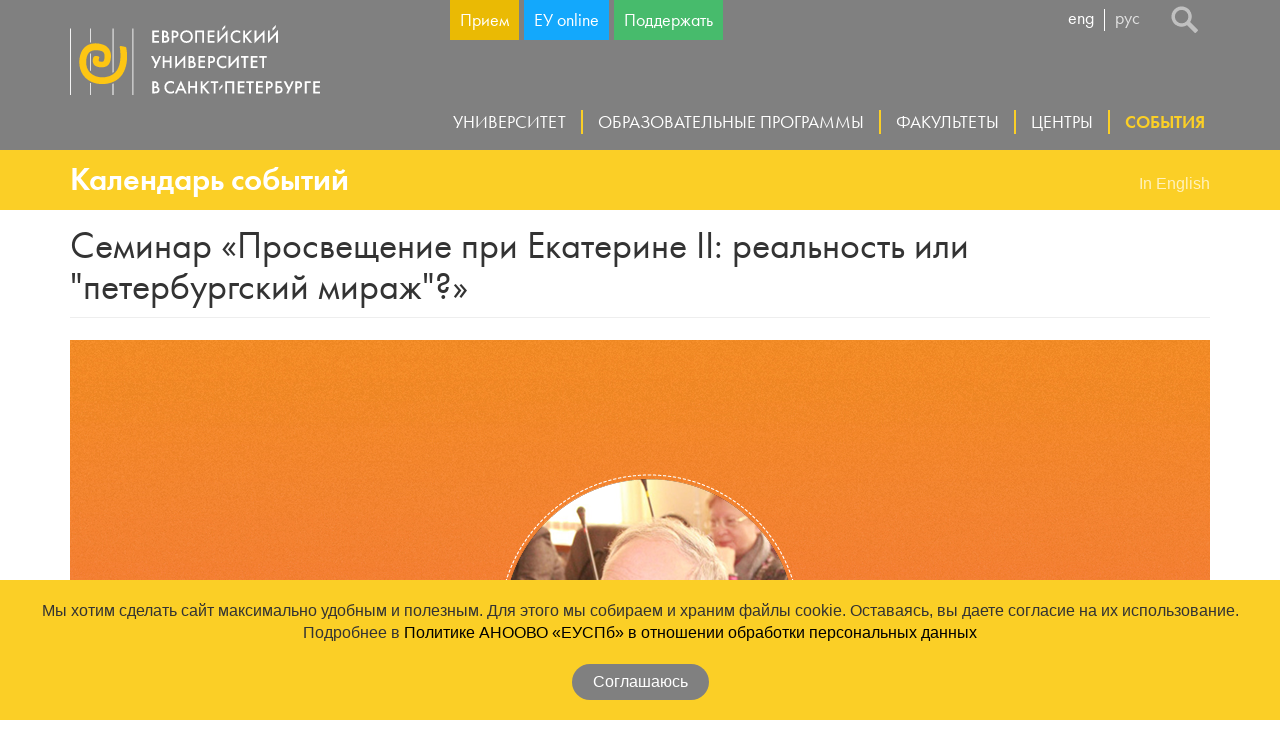

--- FILE ---
content_type: text/html; charset=UTF-8
request_url: https://eusp.org/events/aleksandr-kamenskiy-prosveschenie-pri-ekaterine-ii-realnost-ili-peterburgskiy-mirazh-publichnyy-issledovatelskiy-seminar-ic-res-publica
body_size: 8832
content:
<!DOCTYPE html>
<html  lang="ru" dir="ltr" prefix="content: http://purl.org/rss/1.0/modules/content/  dc: http://purl.org/dc/terms/  foaf: http://xmlns.com/foaf/0.1/  og: http://ogp.me/ns#  rdfs: http://www.w3.org/2000/01/rdf-schema#  schema: http://schema.org/  sioc: http://rdfs.org/sioc/ns#  sioct: http://rdfs.org/sioc/types#  skos: http://www.w3.org/2004/02/skos/core#  xsd: http://www.w3.org/2001/XMLSchema# ">
  <head>
    <meta charset="utf-8" />
<meta name="description" content="22 марта в 16:00 в Гагаринском зале в рамках публичного исследовательского семинара центра Res Publica состоялся доклад доктора исторических наук Александра Каменского «Просвещение при Екатерине II: реальность или “петербургский мираж”»?

В традиционной историографии правление Екатерины II характеризуется как эпоха «просвещенного абсолютизма». Но действительно ли ее политика была «просвещенной» и означает ли это, что и в Россию в эту эпоху пришло Просвещение?  " />
<meta property="og:site_name" content="EUSP" />
<meta property="og:type" content="event" />
<meta property="og:url" content="https://eusp.org/events/aleksandr-kamenskiy-prosveschenie-pri-ekaterine-ii-realnost-ili-peterburgskiy-mirazh-publichnyy-issledovatelskiy-seminar-ic-res-publica" />
<meta property="og:title" content="Семинар «Просвещение при Екатерине II: реальность или &quot;петербургский мираж&quot;?»" />
<meta property="og:description" content="22 марта в 16:00 в Гагаринском зале в рамках публичного исследовательского семинара центра Res Publica состоялся доклад доктора исторических наук Александра Каменского «Просвещение при Екатерине II: реальность или “петербургский мираж”»?

В традиционной историографии правление Екатерины II характеризуется как эпоха «просвещенного абсолютизма». Но действительно ли ее политика была «просвещенной» и означает ли это, что и в Россию в эту эпоху пришло Просвещение?  " />
<meta property="og:image" content="https://eusp.org/sites/default/files/styles/item_1140/public/events/preview/2023/%D0%90%D0%BB%D0%B5%D0%BA%D1%81%D0%B0%D0%BD%D0%B4%D1%80%20%D0%9A%D0%B0%D0%BC%D0%B5%D0%BD%D1%81%D0%BA%D0%B8%D0%B9%2C%20%D1%81%D0%B5%D0%BC%D0%B8%D0%BD%D0%B0%D1%80%2C%20%D1%80%D0%B5%D1%81%D0%BF%D1%83%D0%B1%D0%BB%D0%B8%D0%BA%D0%B0.png?itok=A3qlcOkF" />
<meta property="og:image:width" content="1140" />
<meta property="og:image:height" content="570" />
<meta name="twitter:card" content="summary_large_image" />
<meta name="viewport" content="width=device-width, initial-scale=1.0" />
<script &lt;!--="&lt;!--" Yandex.Metrika="Yandex.Metrika" counter="counter" --="--">
 type="text/javascript" >
   (function(m,e,t,r,i,k,a){m[i]=m[i]||function(){(m[i].a=m[i].a||[]).push(arguments)};
   m[i].l=1*new Date();
   for (var j = 0; j < document.scripts.length; j++) {if (document.scripts[j].src === r) { return; }}
   k=e.createElement(t),a=e.getElementsByTagName(t)[0],k.async=1,k.src=r,a.parentNode.insertBefore(k,a)})
   (window, document, "script", "https://mc.yandex.ru/metrika/tag.js", "ym");

   ym(56495734, "init", {
        clickmap:true,
        trackLinks:true,
        accurateTrackBounce:true,
        webvisor:true
   });
</script>
<script &lt;!--="&lt;!--" /Yandex.Metrika="/Yandex.Metrika" counter="counter" --="--"></script>
<link rel="shortcut icon" href="/sites/default/files/favicon.ico" type="image/vnd.microsoft.icon" />
<link rel="alternate" hreflang="ru" href="https://eusp.org/events/aleksandr-kamenskiy-prosveschenie-pri-ekaterine-ii-realnost-ili-peterburgskiy-mirazh-publichnyy-issledovatelskiy-seminar-ic-res-publica" />
<link rel="canonical" href="https://eusp.org/events/aleksandr-kamenskiy-prosveschenie-pri-ekaterine-ii-realnost-ili-peterburgskiy-mirazh-publichnyy-issledovatelskiy-seminar-ic-res-publica" />

    <title>Семинар «Просвещение при Екатерине II: реальность или &quot;петербургский мираж&quot;?» | EUSP.org</title>
    <link rel="stylesheet" media="all" href="/core/modules/system/css/components/align.module.css?t5viu8" />
<link rel="stylesheet" media="all" href="/core/modules/system/css/components/fieldgroup.module.css?t5viu8" />
<link rel="stylesheet" media="all" href="/core/modules/system/css/components/container-inline.module.css?t5viu8" />
<link rel="stylesheet" media="all" href="/core/modules/system/css/components/clearfix.module.css?t5viu8" />
<link rel="stylesheet" media="all" href="/core/modules/system/css/components/details.module.css?t5viu8" />
<link rel="stylesheet" media="all" href="/core/modules/system/css/components/hidden.module.css?t5viu8" />
<link rel="stylesheet" media="all" href="/core/modules/system/css/components/item-list.module.css?t5viu8" />
<link rel="stylesheet" media="all" href="/core/modules/system/css/components/js.module.css?t5viu8" />
<link rel="stylesheet" media="all" href="/core/modules/system/css/components/nowrap.module.css?t5viu8" />
<link rel="stylesheet" media="all" href="/core/modules/system/css/components/position-container.module.css?t5viu8" />
<link rel="stylesheet" media="all" href="/core/modules/system/css/components/progress.module.css?t5viu8" />
<link rel="stylesheet" media="all" href="/core/modules/system/css/components/reset-appearance.module.css?t5viu8" />
<link rel="stylesheet" media="all" href="/core/modules/system/css/components/resize.module.css?t5viu8" />
<link rel="stylesheet" media="all" href="/core/modules/system/css/components/sticky-header.module.css?t5viu8" />
<link rel="stylesheet" media="all" href="/core/modules/system/css/components/system-status-counter.css?t5viu8" />
<link rel="stylesheet" media="all" href="/core/modules/system/css/components/system-status-report-counters.css?t5viu8" />
<link rel="stylesheet" media="all" href="/core/modules/system/css/components/system-status-report-general-info.css?t5viu8" />
<link rel="stylesheet" media="all" href="/core/modules/system/css/components/tablesort.module.css?t5viu8" />
<link rel="stylesheet" media="all" href="/core/modules/system/css/components/tree-child.module.css?t5viu8" />
<link rel="stylesheet" media="all" href="//addtocalendar.com/atc/1.5/atc-base.css" />
<link rel="stylesheet" media="all" href="/modules/contrib/webform/modules/webform_bootstrap/css/webform_bootstrap.css?t5viu8" />
<link rel="stylesheet" media="all" href="/modules/contrib/ckeditor_accordion/css/ckeditor-accordion.css?t5viu8" />
<link rel="stylesheet" media="all" href="/themes/EUSP2017/fonts/Futura.css?t5viu8" />
<link rel="stylesheet" media="all" href="/themes/EUSP2017/css/bootstrap-select.min.css?t5viu8" />
<link rel="stylesheet" media="all" href="/themes/EUSP2017/css/style.css?t5viu8" />

    <script src="https://use.fontawesome.com/releases/v5.10.0/js/all.js" defer crossorigin="anonymous"></script>
<script src="https://use.fontawesome.com/releases/v5.10.0/js/v4-shims.js" defer crossorigin="anonymous"></script>

  </head>
  <body id="main-body"  class="path-node page-node-type-events navbar-is-static-top has-glyphicons">
    <a href="#main-content" class="visually-hidden focusable skip-link">
      Перейти к основному содержанию
    </a>
    
      <div class="dialog-off-canvas-main-canvas" data-off-canvas-main-canvas>
    <meta name="yandex-verification" content="a1c3b548c5ce6669" />
<!-- Yandex.Metrika counter (noscript) -->
<noscript><div><img src="https://mc.yandex.ru/watch/56495734" style="position:absolute; left:-9999px;" alt="" /></div></noscript>
<!-- /Yandex.Metrika counter (noscript) -->






    

<header id="euheader" class="navbar-default" role="banner">
    <div class="container">
        <div id="logo" class="">
            <a class="logo" href="/" title="Европейский университет в Санкт-Петербурге"></a>
        </div>
        <div id="topline">
            <div id="lang-links">
                <ul>
                                            <li><a href="/en">eng</a></li>
                        <li><span>рус</span></li>
                                    </ul>
            </div>
                                                <div id="search-block" role="search">
                                <form action="/search/item" method="get" accept-charset="UTF-8">
                    <div class="input-group">
                        <input class="form-search form-control" placeholder="" type="search" name="keys" value="" maxlength="128">
                        <span class="input-group-btn">
							<button type="submit" value="Search" class="btn" name=""></button>
						</span>
                    </div>
                </form>
            </div>
            <button type="button" id="toggle-menu"></button>
            <div id="top-left-links">
                                                    <a id="priem2020" href="https://priem.eusp.org/send_documents" target="_blank">Прием</a>
                                <a id="eusp-online" href="/online">ЕУ online</a>
                                <a id="support-eu" href="/make-donation" >Поддержать</a>            </div>
        </div>
        <div id="mainmenu">
            
    
      
              <ul class="menu nav navbar-nav">
                            <li class="expanded dropdown">
        <a href="/about" class="dropdown-toggle" data-toggle="dropdown">Университет</a>
                                          <ul class="menu dropdown-menu dropdown-menu-right">
                                  <li>
        <a href="/about" data-drupal-link-system-path="node/15487">Об университете</a>
                  </li>
                        <li>
        <a href="/governance" data-drupal-link-system-path="node/27919">Управление</a>
                  </li>
                        <li>
        <a href="/people" data-drupal-link-system-path="people">Люди</a>
                  </li>
                        <li>
        <a href="/students" data-drupal-link-system-path="node/15524">Студентам</a>
                  </li>
                        <li>
        <a href="/for-alumni/about" data-drupal-link-system-path="node/15486">Выпускникам</a>
                  </li>
                        <li>
        <a href="/library/news" data-drupal-link-system-path="node/15760">Библиотека</a>
                  </li>
                        <li>
        <a href="/eusp-fund" data-drupal-link-system-path="node/15516">Фонд ЕУСПб</a>
                  </li>
                        <li>
        <a href="/development-office" data-drupal-link-system-path="node/15488">Отдел развития</a>
                  </li>
                        <li>
        <a href="/firsovmemories" data-drupal-link-system-path="node/35616">Памяти Бориса Максимовича Фирсова</a>
                  </li>
                        <li>
        <a href="/information-resources" data-drupal-link-system-path="node/33034">Информационные ресурсы</a>
                  </li>
                        <li>
        <a href="/sveden/common/">Сведения об образовательной организации</a>
                  </li>
                        <li>
        <a href="/abitur/">Абитуриенту</a>
                  </li>
                        <li>
        <a href="/contacts" data-drupal-link-system-path="node/15534">Контакты</a>
                  </li>
        </ul>
  
            </li>
                        <li>
        <a href="/programs" data-drupal-link-system-path="programs">Образовательные программы</a>
                  </li>
                        <li class="expanded dropdown">
        <a href="/education" class="dropdown-toggle" data-toggle="dropdown">Факультеты</a>
                                          <ul class="menu dropdown-menu dropdown-menu-right">
                                  <li>
        <a href="/art-history" data-drupal-link-system-path="node/31239">Школа искусств и культурного наследия</a>
                  </li>
                        <li>
        <a href="/computational-social-science" data-drupal-link-system-path="node/36549">Школа вычислительных социальных наук</a>
                  </li>
                        <li>
        <a href="/anthropology" data-drupal-link-system-path="node/31238">Факультет антропологии</a>
                  </li>
                        <li>
        <a href="/history" data-drupal-link-system-path="node/31237">Факультет истории </a>
                  </li>
                        <li>
        <a href="/stasis" data-drupal-link-system-path="node/31242">Центр практической философии «Стасис»</a>
                  </li>
                        <li>
        <a href="/international" data-drupal-link-system-path="node/33091">Международные программы </a>
                  </li>
        </ul>
  
            </li>
                        <li class="expanded dropdown">
        <a href="/centers" class="dropdown-toggle" data-toggle="dropdown">Центры</a>
                                          <ul class="menu dropdown-menu dropdown-menu-right">
                                  <li>
        <a href="http://enforce.spb.ru" target="_blank"><span class="link-text">Институт проблем правоприменения</span> <i class="fa fas fa-external-link-alt" aria-hidden="true"></i></a>
                  </li>
                        <li>
        <a href="/i2hr/about" data-drupal-link-system-path="node/31209">Институт междисциплинарных медицинских исследований</a>
                  </li>
                        <li>
        <a href="/respublica/news" data-drupal-link-system-path="respublica/news">Центр Res Publica</a>
                  </li>
                        <li>
        <a href="/energy-politics/about" data-drupal-link-system-path="node/15814">Исследовательский центр ЭНЕРПО</a>
                  </li>
                        <li>
        <a href="/sts/about" data-drupal-link-system-path="node/15542">Центр исследований науки и технологий</a>
                  </li>
                        <li>
        <a href="/arctic-social-sciences/about" data-drupal-link-system-path="node/15711">Центр социальных исследований Севера</a>
                  </li>
                        <li>
        <a href="http://upcenter.spb.ru/" target="_blank"><span class="link-text">Центр гуманистической урбанистики UP</span> <i class="fas fa-external-link-alt" aria-hidden="true"></i></a>
                  </li>
                        <li>
        <a href="http://ciase.ru/" target="_blank"><span class="link-text">Центр институционального анализа науки и образования</span> <i class="fa fas fa-external-link-alt" aria-hidden="true"></i></a>
                  </li>
                        <li>
        <a href="https://prozhito.org/page/about/" target="_blank"><span class="link-text">Центр «Прожито»</span> <i class="fas fa-external-link-alt" aria-hidden="true"></i></a>
                  </li>
                        <li>
        <a href="/mast/about" data-drupal-link-system-path="node/31352">Прикладной центр МАСТ</a>
                  </li>
                        <li>
        <a href="/memory-studies/about" data-drupal-link-system-path="node/15834">Центр изучения культурной памяти и символической политики</a>
                  </li>
                        <li>
        <a href="/car/about" data-drupal-link-system-path="node/15526">Центр антропологии религии</a>
                  </li>
                        <li>
        <a href="/m-center/about" data-drupal-link-system-path="node/15507">Центр исследований модернизации</a>
                  </li>
                        <li>
        <a href="/petersburg-judaica/about" data-drupal-link-system-path="node/15511">Центр «Петербургская иудаика»</a>
                  </li>
                        <li>
        <a href="/eurasian_studies/about" data-drupal-link-system-path="node/36765">Центр исследований Евразии</a>
                  </li>
        </ul>
  
            </li>
                        <li class="expanded dropdown active">
        <a href="/events" class="dropdown-toggle" data-toggle="dropdown">События</a>
                                          <ul class="menu dropdown-menu dropdown-menu-right">
                                  <li class="active">
        <a href="/events" data-drupal-link-system-path="events">Календарь</a>
                  </li>
                        <li>
        <a href="/news" data-drupal-link-system-path="news">Новости</a>
                  </li>
        </ul>
  
            </li>
        </ul>
  


  


        </div>
    </div>
</header>


<div class="top-padding-for-shrinked-header has-section-header events"></div>
<div id="euheader-section" class="events">
        <div class="container">
        <div class="table-wrapper"><div class="cell-wrapper">
            <div class="section-name">Календарь событий</div>
        </div></div>
                    <span class="euheader-section-translation-link"
                data-toggle="popover" data-placement="left"
                data-content="There is no translation available"
            >
                In English
            </span>
            </div>
</div>




    <div role="main" class="main-container container events js-quickedit-main-content">
        
                <div class="row">
                        
                                
            <section class="col-md-12 node-type-events">
                                                                            <div class="highlighted">
    <div data-drupal-messages-fallback class="hidden"></div>

</div>
                                                                                                                

                                                                                        
                                                
        <h1 class="page-header"><span>Семинар «Просвещение при Екатерине II: реальность или &quot;петербургский мираж&quot;?»</span>
</h1>



                                    
                
                                                    <a id="main-content"></a>
                    
    
                        


<article role="article" about="/events/aleksandr-kamenskiy-prosveschenie-pri-ekaterine-ii-realnost-ili-peterburgskiy-mirazh-publichnyy-issledovatelskiy-seminar-ic-res-publica" class="events is-promoted full clearfix">
    
                                                                                                                                                
    <div class="content">

        <div class="preview">
      <a href="/sites/default/files/events/preview/2023/%D0%90%D0%BB%D0%B5%D0%BA%D1%81%D0%B0%D0%BD%D0%B4%D1%80%20%D0%9A%D0%B0%D0%BC%D0%B5%D0%BD%D1%81%D0%BA%D0%B8%D0%B9%2C%20%D1%81%D0%B5%D0%BC%D0%B8%D0%BD%D0%B0%D1%80%2C%20%D1%80%D0%B5%D1%81%D0%BF%D1%83%D0%B1%D0%BB%D0%B8%D0%BA%D0%B0.png">  <picture>
                  <source srcset="/sites/default/files/styles/item_full_xxs_max/public/events/preview/2023/%D0%90%D0%BB%D0%B5%D0%BA%D1%81%D0%B0%D0%BD%D0%B4%D1%80%20%D0%9A%D0%B0%D0%BC%D0%B5%D0%BD%D1%81%D0%BA%D0%B8%D0%B9%2C%20%D1%81%D0%B5%D0%BC%D0%B8%D0%BD%D0%B0%D1%80%2C%20%D1%80%D0%B5%D1%81%D0%BF%D1%83%D0%B1%D0%BB%D0%B8%D0%BA%D0%B0.png?itok=s1kkYqSl 1x" media="all and (max-width: 600px)" type="image/png"/>
              <source srcset="/sites/default/files/styles/item_full_sm_max/public/events/preview/2023/%D0%90%D0%BB%D0%B5%D0%BA%D1%81%D0%B0%D0%BD%D0%B4%D1%80%20%D0%9A%D0%B0%D0%BC%D0%B5%D0%BD%D1%81%D0%BA%D0%B8%D0%B9%2C%20%D1%81%D0%B5%D0%BC%D0%B8%D0%BD%D0%B0%D1%80%2C%20%D1%80%D0%B5%D1%81%D0%BF%D1%83%D0%B1%D0%BB%D0%B8%D0%BA%D0%B0.png?itok=kXOgjDAW 1x" media="all and (max-width: 991px)" type="image/png"/>
              <source srcset="/sites/default/files/styles/item_1140/public/events/preview/2023/%D0%90%D0%BB%D0%B5%D0%BA%D1%81%D0%B0%D0%BD%D0%B4%D1%80%20%D0%9A%D0%B0%D0%BC%D0%B5%D0%BD%D1%81%D0%BA%D0%B8%D0%B9%2C%20%D1%81%D0%B5%D0%BC%D0%B8%D0%BD%D0%B0%D1%80%2C%20%D1%80%D0%B5%D1%81%D0%BF%D1%83%D0%B1%D0%BB%D0%B8%D0%BA%D0%B0.png?itok=A3qlcOkF 1x" media="all and (min-width: 1200px)" type="image/png"/>
              <source srcset="/sites/default/files/styles/item_940/public/events/preview/2023/%D0%90%D0%BB%D0%B5%D0%BA%D1%81%D0%B0%D0%BD%D0%B4%D1%80%20%D0%9A%D0%B0%D0%BC%D0%B5%D0%BD%D1%81%D0%BA%D0%B8%D0%B9%2C%20%D1%81%D0%B5%D0%BC%D0%B8%D0%BD%D0%B0%D1%80%2C%20%D1%80%D0%B5%D1%81%D0%BF%D1%83%D0%B1%D0%BB%D0%B8%D0%BA%D0%B0.png?itok=4pnAJ0Ow 1x" media="all and (max-width: 1199px)" type="image/png"/>
                  <img src="/sites/default/files/styles/item_full_xxs_max/public/events/preview/2023/%D0%90%D0%BB%D0%B5%D0%BA%D1%81%D0%B0%D0%BD%D0%B4%D1%80%20%D0%9A%D0%B0%D0%BC%D0%B5%D0%BD%D1%81%D0%BA%D0%B8%D0%B9%2C%20%D1%81%D0%B5%D0%BC%D0%B8%D0%BD%D0%B0%D1%80%2C%20%D1%80%D0%B5%D1%81%D0%BF%D1%83%D0%B1%D0%BB%D0%B8%D0%BA%D0%B0.png?itok=s1kkYqSl" alt="" typeof="foaf:Image" class="img-responsive" />

  </picture>
</a>

</div>

        <div class="info">
                            

<div class="field field-add-to-calendar">
                                        <span class="addtocalendar" data-calendars="iCalendar, Google Calendar, Outlook, Outlook Online, Yahoo! Calendar" data-secure="auto"><a class="atcb-link"><em class="placeholder">Добавить в календарь</em></a>
<var class="atc_event"><var class="atc_date_start">2023-03-22 16:00:00</var>
<var class="atc_date_end">2025-11-19 11:13:40</var>
<var class="atc_title">Семинар «Просвещение при Екатерине II: реальность или "петербургский мираж"?»</var>
<var class="atc_description">Description</var>
<var class="atc_location">


                                        Гагаринский зал
                        </var>
<var class="atc_organizer">


                                        Центр Res Publica
                        
</var>
<var class="atc_organizer_email">info@eusp.org</var>
<var class="atc_timezone">Europe/Moscow</var>
<var class="atc_privacy">public</var>
</var></span>

                        </div>

                        <div class="field field-event-date">
                <div class="field--label">Дата: </div>
                                    <div class="field__items">22.03.2023</div>
                            </div>
                        <div class="field field-event-time">
                <div class="field--label">Время: </div>
                <div class="field__items">16:00</div>
            </div>
                        

<div class="field field-hall">
            <div class="field--label">Зал:</div>
        <div class="field__items">
                                                Гагаринский зал
                                    </div>
    </div>
            

<div class="field field-organizer">
            <div class="field--label">Организатор:</div>
        <div class="field__items">
                                                Центр Res Publica
                                    </div>
    </div>

            
                    </div>
        
        

<div class="field body">
                                        <p><strong>22 марта в 16:00 в Гагаринском зале в рамках публичного исследовательского семинара центра Res Publica состоялся доклад доктора исторических наук <a href="https://www.hse.ru/org/persons/203459/timetable">Александра Каменского</a> «Просвещение при Екатерине II: реальность или “петербургский мираж”»?</strong></p>

<p>В традиционной историографии правление Екатерины II характеризуется как эпоха «просвещенного абсолютизма». Но действительно ли ее политика была «просвещенной» и означает ли это, что и в Россию в эту эпоху пришло Просвещение?  </p>

<p>Александр Каменский — д. и. н., профессор, руководитель Школы исторических наук факультета гуманитарных наук НИУ ВШЭ, директор и ведущий научный сотрудник Центра истории России Нового времени.</p>

<p>Запись мероприятия можно посмотреть <a href="https://www.youtube.com/watch?v=1CHgXi72vSk&amp;pp=ygWMAdCh0LXQvNC40L3QsNGAIMKr0J_RgNC-0YHQstC10YnQtdC90LjQtSDQv9GA0Lgg0JXQutCw0YLQtdGA0LjQvdC1IElJOiDRgNC10LDQu9GM0L3QvtGB0YLRjCDQuNC70LggItC_0LXRgtC10YDQsdGD0YDQs9GB0LrQuNC5INC80LjRgNCw0LYiP8K7">здесь</a>.</p>

<p> </p>

<p class="text-align-right"><em>Фото <a href="https://igiti.hse.ru/news/166520325.html">НИУ ВШЭ</a></em></p>

                        </div>


        
        

    </div>

</article>


                
                
                            </section>

                                        </div>
        
            </div>



<footer class="footer" role="contentinfo">
    <div class="container">
        <div class="row">
            <div class="col-md-4">
                
    <section id="block-footer-contacts" class="block block-block-content block-block-contentf8e46bac-62e5-4554-b9e6-01861d6f2595 clearfix">
  
      <h2 class="block-title">Контакты</h2>
    

      

<div class="field body">
                                        <div class="contact-info">Автономная некоммерческая образовательная организация высшего образования «Европейский университет в Санкт-Петербурге»<br />
191187, Санкт-Петербург,<br />
Гагаринская ул., д. 6/1, А<br />
Тел.: (812) 386-76-37;<br />
факс: (812) 386-76-39</div>

<div class="social"><a href="https://vk.com/eusporg"><span class="fontawesome-icon-inline"><i class="fab fa-vk"></i></span></a><a href="https://www.youtube.com/user/EUSPchannel"><span class="fontawesome-icon-inline"><i class="fab fa-youtube"></i></span></a><a href="https://t.me/euspb"><span class="fontawesome-icon-inline"><i class="fab fa-telegram-plane"></i></span></a></div>

                        </div>

  </section>


                <div class="subscription">
                    <a class="btn btn-primary" href="/subscribe">Подписка на рассылку</a>
                </div>
            </div>
            <div class="col-md-4">
                
    <nav role="navigation" aria-labelledby="block-quick-links-menu" id="block-quick-links">
      
  <h2 id="block-quick-links-menu">Быстрые ссылки</h2>
  

        


              <ul class="menu lvl-0">
                    <li>
      <a href="/sveden/common/" target="_blank">Сведения об образовательной организации</a>
            </li>
                <li>
      <a href="/abitur/" target="_blank">Абитуриенту</a>
            </li>
                <li>
      <a href="/search" data-drupal-link-system-path="search"><i class="fa fas fa-search" aria-hidden="true"></i> <span class="link-text">Поиск по сайту</span></a>
            </li>
                <li>
      <a href="/library/news" data-drupal-link-system-path="node/15760"><i class="fa fas fa-book-reader" aria-hidden="true"></i> <span class="link-text">Библиотека</span></a>
            </li>
                <li>
      <a href="/news?rubric=jobs" data-drupal-link-query="{&quot;rubric&quot;:&quot;jobs&quot;}" data-drupal-link-system-path="news"><i class="fa fas fa-briefcase" aria-hidden="true"></i> <span class="link-text">Вакансии</span></a>
            </li>
                <li>
      <a href="/contacts" data-drupal-link-system-path="node/15534"><i class="fa fas fa-phone" aria-hidden="true"></i> <span class="link-text">Контакты</span></a>
            </li>
                <li>
      <a href="/docs" data-drupal-link-system-path="node/29395"><i class="fas fa-file-alt" aria-hidden="true"></i> <span class="link-text">Документы</span></a>
            </li>
                <li>
      <a href="/information-resources" data-drupal-link-system-path="node/33034"><i class="fas fa-info-circle" aria-hidden="true"></i> <span class="link-text">Информационные ресурсы</span></a>
            </li>
                <li>
      <a href="/faq" data-drupal-link-system-path="node/35830"><i class="fas fa-question" aria-hidden="true"></i> <span class="link-text">Часто задаваемые вопросы</span></a>
            </li>
                <li>
      <a href="/ocenka_kachestva" data-drupal-link-system-path="webform/ocenka_kachestva"><i class="fas fa-star-half-alt" aria-hidden="true"></i> <span class="link-text">Анкета оценки качества оказания услуг</span></a>
            </li>
                <li>
      <a href="/contact-form" data-drupal-link-system-path="webform/forma_obratnoy_svyazi"><i class="fas fa-comment-alt" aria-hidden="true"></i> <span class="link-text">Форма обратной связи</span></a>
            </li>
        </ul>
  


  </nav>

                <a id="specialButton" href="#" itemprop="copy">Версия для слабовидящих</a>
                                    <div class="subscription">
                        <a class="btn btn-info" href="https://opencourses.eusp.org/#gift" target="_blank">
                            <i class="fa fas fa-gift" aria-hidden="true"></i> 
                            Подари Европейский
                        </a>
                    </div>
                            </div>
            <div class="col-md-4">
                
    <nav role="navigation" aria-labelledby="block-ext-links-menu" id="block-ext-links">
      
  <h2 id="block-ext-links-menu">Ресурсы</h2>
  

        

  <div class="menu-switcher"><span class="icon-bar"></span><span class="icon-bar"></span><span class="icon-bar"></span></div>

              <ul class="menu lvl-0">
                    <li>
      <a href="http://arch.eu.spb.ru/" target="_blank"><span class="link-text">Открытый архив ЕУСПб</span> <i class="fa fas fa-external-link-alt" aria-hidden="true"></i></a>
            </li>
                <li>
      <a href="https://eupress.ru/" target="_blank"><span class="link-text">Издательство</span> <i class="fa fas fa-external-link-alt" aria-hidden="true"></i></a>
            </li>
                <li>
      <a href="https://store.eusp.org/" target="_blank"><span class="link-text">Интернет-магазин</span> <i class="fa fas fa-external-link-alt" aria-hidden="true"></i></a>
            </li>
        </ul>
  


  </nav>

            </div>
        </div>
    </div>
</footer>


<div class="warning warning--active">
	<div class="warning__text">
        Мы хотим сделать сайт максимально удобным и полезным.
        Для этого мы собираем и храним файлы cookie.
        Оставаясь, вы даете согласие на их использование.
        Подробнее в <a href="/docs/pd">Политике АНООВО «ЕУСПб» в отношении обработки персональных данных</a>
    </div>
	<button class="btn btn-grey warning__apply" type="button">Соглашаюсь</button>
</div>
<script type="text/javascript">
	const container = document.querySelector(".warning");
    if (document.cookie.indexOf("warning") != -1) {
		container.classList.remove("warning--active");
	}

	if (document.querySelector(".warning")) {
	  const apply = container.querySelector(".warning__apply");
	  apply.addEventListener("click", () => {
	    container.classList.remove("warning--active");
	    document.cookie = "warning=true; max-age=2592000; path=/";
	  });
	};
</script>


<!-- VK Pixel Code -->
<script type="text/javascript">!function(){var t=document.createElement("script");t.type="text/javascript",t.async=!0,t.src="https://vk.com/js/api/openapi.js?169",t.onload=function(){VK.Retargeting.Init("VK-RTRG-953818-34C0x"),VK.Retargeting.Hit()},document.head.appendChild(t)}();</script><noscript><img src="https://vk.com/rtrg?p=VK-RTRG-953818-34C0x" style="position:fixed; left:-999px;" alt=""/></noscript>
<!-- End VK Pixel Code -->

<script src="https://lidrekon.ru/slep/js/jquery.js"></script>
<script src="/themes/EUSP2017/js/uhpv-full.js"></script>
  </div>

    
    <script type="application/json" data-drupal-selector="drupal-settings-json">{"path":{"baseUrl":"\/","scriptPath":null,"pathPrefix":"","currentPath":"node\/34153","currentPathIsAdmin":false,"isFront":false,"currentLanguage":"ru"},"pluralDelimiter":"\u0003","suppressDeprecationErrors":true,"ckeditorAccordion":{"accordionStyle":{"collapseAll":1,"keepRowsOpen":null}},"bootstrap":{"forms_has_error_value_toggle":1,"modal_animation":1,"modal_backdrop":"true","modal_focus_input":1,"modal_keyboard":1,"modal_select_text":1,"modal_show":1,"modal_size":"","popover_enabled":1,"popover_animation":1,"popover_auto_close":1,"popover_container":"body","popover_content":"","popover_delay":"0","popover_html":0,"popover_placement":"right","popover_selector":"","popover_title":"","popover_trigger":"click","tooltip_enabled":1,"tooltip_animation":1,"tooltip_container":"body","tooltip_delay":"0","tooltip_html":0,"tooltip_placement":"auto left","tooltip_selector":"","tooltip_trigger":"hover"},"statistics":{"data":{"nid":"34153"},"url":"\/core\/modules\/statistics\/statistics.php"},"user":{"uid":0,"permissionsHash":"cc5cdff73cc4c56748fdf41d17409910098bcc35536e64769464ceca4955dddc"}}</script>
<script src="/core/assets/vendor/jquery/jquery.min.js?v=3.5.1"></script>
<script src="/core/assets/vendor/underscore/underscore-min.js?v=1.11.0"></script>
<script src="/core/assets/vendor/jquery-once/jquery.once.min.js?v=2.2.3"></script>
<script src="/core/misc/drupalSettingsLoader.js?v=9.1.4"></script>
<script src="/sites/default/files/languages/ru_5ETmllG5M1LvPJkb3aJzxrMBUWCbcUGE005v3oQ9QZw.js?t5viu8"></script>
<script src="/core/misc/drupal.js?v=9.1.4"></script>
<script src="/core/misc/drupal.init.js?v=9.1.4"></script>
<script src="/core/assets/vendor/picturefill/picturefill.min.js?v=3.0.3"></script>
<script src="/themes/contrib/bootstrap/js/drupal.bootstrap.js?t5viu8"></script>
<script src="/themes/contrib/bootstrap/js/attributes.js?t5viu8"></script>
<script src="/themes/contrib/bootstrap/js/theme.js?t5viu8"></script>
<script src="/themes/EUSP2017/js/bootstrap-select.min.js?t5viu8"></script>
<script src="/themes/EUSP2017/js/theme.js?t5viu8"></script>
<script src="/themes/EUSP2017/js/sticky-header.js?t5viu8"></script>
<script src="/themes/EUSP2017/bootstrap/assets/javascripts/bootstrap/affix.js?t5viu8"></script>
<script src="/themes/EUSP2017/bootstrap/assets/javascripts/bootstrap/alert.js?t5viu8"></script>
<script src="/themes/EUSP2017/bootstrap/assets/javascripts/bootstrap/button.js?t5viu8"></script>
<script src="/themes/EUSP2017/bootstrap/assets/javascripts/bootstrap/carousel.js?t5viu8"></script>
<script src="/themes/EUSP2017/bootstrap/assets/javascripts/bootstrap/collapse.js?t5viu8"></script>
<script src="/themes/EUSP2017/bootstrap/assets/javascripts/bootstrap/dropdown.js?t5viu8"></script>
<script src="/themes/EUSP2017/bootstrap/assets/javascripts/bootstrap/modal.js?t5viu8"></script>
<script src="/themes/EUSP2017/bootstrap/assets/javascripts/bootstrap/tooltip.js?t5viu8"></script>
<script src="/themes/EUSP2017/bootstrap/assets/javascripts/bootstrap/popover.js?t5viu8"></script>
<script src="/themes/EUSP2017/bootstrap/assets/javascripts/bootstrap/scrollspy.js?t5viu8"></script>
<script src="/themes/EUSP2017/bootstrap/assets/javascripts/bootstrap/tab.js?t5viu8"></script>
<script src="/themes/EUSP2017/bootstrap/assets/javascripts/bootstrap/transition.js?t5viu8"></script>
<script src="/modules/contrib/webform/js/webform.behaviors.js?v=9.1.4"></script>
<script src="/core/misc/states.js?v=9.1.4"></script>
<script src="/themes/contrib/bootstrap/js/misc/states.js?t5viu8"></script>
<script src="/modules/contrib/webform/js/webform.states.js?v=9.1.4"></script>
<script src="/modules/contrib/webform/modules/webform_bootstrap/js/webform_bootstrap.states.js?v=9.1.4"></script>
<script src="/modules/contrib/ckeditor_accordion/js/ckeditor-accordion.js?v=1.x"></script>
<script src="/themes/contrib/bootstrap/js/popover.js?t5viu8"></script>
<script src="/themes/contrib/bootstrap/js/tooltip.js?t5viu8"></script>
<script src="https://widget.cloudpayments.ru/bundles/cloudpayments"></script>
<script src="/core/modules/statistics/statistics.js?v=9.1.4"></script>
<script src="//addtocalendar.com/atc/1.5/atc.min.js"></script>
<script src="/modules/contrib/addtocalendar/js/addtocalendar.js?t5viu8"></script>

  </body>
</html>


--- FILE ---
content_type: text/css
request_url: https://eusp.org/themes/EUSP2017/fonts/Futura.css?t5viu8
body_size: 261
content:
@font-face {
	font-family: 'Futura';
	src: url('FTN45__W.eot');
	src: 
	     url('FTN45__W.eot?#iefix') format('embedded-opentype'),
	     url('FTN45__W.woff') format('woff'),
	     url('FTN45__W.ttf') format('truetype'),
	     url('FTN45__W.svg#FuturaPTWeb-Book') format('svg');
	font-weight: normal;
	font-style: normal;
}

@font-face {
	font-family: 'Futura';
	src: url('FTN46__W.eot');
	src: 
	     url('FTN46__W.eot?#iefix') format('embedded-opentype'),
	     url('FTN46__W.woff') format('woff'),
	     url('FTN46__W.ttf') format('truetype'),
	     url('FTN46__W.svg#FuturaPTWeb-BookObl') format('svg');
	font-weight: normal;
	font-style: italic;
}

@font-face {
	font-family: 'Futura';
	src: url('FTN65__W.eot');
	src: 
	     url('FTN65__W.eot?#iefix') format('embedded-opentype'),
	     url('FTN65__W.woff') format('woff'),
	     url('FTN65__W.ttf') format('truetype'),
	     url('FTN65__W.svg#FuturaPTWeb-Demi') format('svg');
	font-weight: bold;
	font-style: normal;
}

--- FILE ---
content_type: text/css
request_url: https://eusp.org/themes/EUSP2017/css/style.css?t5viu8
body_size: 60156
content:
@charset "UTF-8";
/**
 * Default Variables.
 *
 * Modify this file to provide default Bootstrap Framework variables. The
 * Bootstrap Framework will not override any variables defined here because it
 * uses the `!default` flag which will only set their default if not already
 * defined here.
 *
 * You can copy existing variables directly from the following file:
 * ./THEMENAME/bootstrap/assets/stylesheets/bootstrap/_variables.scss
 */
/*!
 * Bootstrap v3.4.1 (https://getbootstrap.com/)
 * Copyright 2011-2019 Twitter, Inc.
 * Licensed under MIT (https://github.com/twbs/bootstrap/blob/master/LICENSE)
 */
/*! normalize.css v3.0.3 | MIT License | github.com/necolas/normalize.css */
html {
  font-family: sans-serif;
  -ms-text-size-adjust: 100%;
  -webkit-text-size-adjust: 100%;
}

body {
  margin: 0;
}

article,
aside,
details,
figcaption,
figure,
footer,
header,
hgroup,
main,
menu,
nav,
section,
summary {
  display: block;
}

audio,
canvas,
progress,
video {
  display: inline-block;
  vertical-align: baseline;
}

audio:not([controls]) {
  display: none;
  height: 0;
}

[hidden],
template {
  display: none;
}

a {
  background-color: transparent;
}

a:active,
a:hover {
  outline: 0;
}

abbr[title] {
  border-bottom: none;
  text-decoration: underline;
  -webkit-text-decoration: underline dotted;
          text-decoration: underline dotted;
}

b,
strong {
  font-weight: bold;
}

dfn {
  font-style: italic;
}

h1 {
  font-size: 2em;
  margin: 0.67em 0;
}

mark {
  background: #ff0;
  color: #000;
}

small {
  font-size: 80%;
}

sub,
sup {
  font-size: 75%;
  line-height: 0;
  position: relative;
  vertical-align: baseline;
}

sup {
  top: -0.5em;
}

sub {
  bottom: -0.25em;
}

img {
  border: 0;
}

svg:not(:root) {
  overflow: hidden;
}

figure {
  margin: 1em 40px;
}

hr {
  box-sizing: content-box;
  height: 0;
}

pre {
  overflow: auto;
}

code,
kbd,
pre,
samp {
  font-family: monospace, monospace;
  font-size: 1em;
}

button,
input,
optgroup,
select,
textarea {
  color: inherit;
  font: inherit;
  margin: 0;
}

button {
  overflow: visible;
}

button,
select {
  text-transform: none;
}

button,
html input[type=button],
input[type=reset],
input[type=submit] {
  -webkit-appearance: button;
  cursor: pointer;
}

button[disabled],
html input[disabled] {
  cursor: default;
}

button::-moz-focus-inner,
input::-moz-focus-inner {
  border: 0;
  padding: 0;
}

input {
  line-height: normal;
}

input[type=checkbox],
input[type=radio] {
  box-sizing: border-box;
  padding: 0;
}

input[type=number]::-webkit-inner-spin-button,
input[type=number]::-webkit-outer-spin-button {
  height: auto;
}

input[type=search] {
  -webkit-appearance: textfield;
  box-sizing: content-box;
}

input[type=search]::-webkit-search-cancel-button,
input[type=search]::-webkit-search-decoration {
  -webkit-appearance: none;
}

fieldset {
  border: 1px solid #c0c0c0;
  margin: 0 2px;
  padding: 0.35em 0.625em 0.75em;
}

legend {
  border: 0;
  padding: 0;
}

textarea {
  overflow: auto;
}

optgroup {
  font-weight: bold;
}

table {
  border-collapse: collapse;
  border-spacing: 0;
}

td,
th {
  padding: 0;
}

/*! Source: https://github.com/h5bp/html5-boilerplate/blob/master/src/css/main.css */
@media print {
  *,
  *:before,
  *:after {
    color: #000 !important;
    text-shadow: none !important;
    background: transparent !important;
    box-shadow: none !important;
  }
  a,
  a:visited {
    text-decoration: underline;
  }
  a[href]:after {
    content: " (" attr(href) ")";
  }
  abbr[title]:after {
    content: " (" attr(title) ")";
  }
  a[href^="#"]:after,
  a[href^="javascript:"]:after {
    content: "";
  }
  pre,
  blockquote {
    border: 1px solid #999;
    page-break-inside: avoid;
  }
  thead {
    display: table-header-group;
  }
  tr,
  img {
    page-break-inside: avoid;
  }
  img {
    max-width: 100% !important;
  }
  p,
  h2,
  h3 {
    orphans: 3;
    widows: 3;
  }
  h2,
  h3 {
    page-break-after: avoid;
  }
  .navbar {
    display: none;
  }
  .btn > .caret,
  .dropup > .btn > .caret {
    border-top-color: #000 !important;
  }
  .label {
    border: 1px solid #000;
  }
  .table {
    border-collapse: collapse !important;
  }
  .table td,
  .table th {
    background-color: #fff !important;
  }
  .table-bordered th,
  .table-bordered td {
    border: 1px solid #ddd !important;
  }
}
@font-face {
  font-family: "Glyphicons Halflings";
  src: url("../bootstrap/assets/fonts/bootstrap/glyphicons-halflings-regular.eot");
  src: url("../bootstrap/assets/fonts/bootstrap/glyphicons-halflings-regular.eot?#iefix") format("embedded-opentype"), url("../bootstrap/assets/fonts/bootstrap/glyphicons-halflings-regular.woff2") format("woff2"), url("../bootstrap/assets/fonts/bootstrap/glyphicons-halflings-regular.woff") format("woff"), url("../bootstrap/assets/fonts/bootstrap/glyphicons-halflings-regular.ttf") format("truetype"), url("../bootstrap/assets/fonts/bootstrap/glyphicons-halflings-regular.svg#glyphicons_halflingsregular") format("svg");
}
.glyphicon {
  position: relative;
  top: 1px;
  display: inline-block;
  font-family: "Glyphicons Halflings";
  font-style: normal;
  font-weight: 400;
  line-height: 1;
  -webkit-font-smoothing: antialiased;
  -moz-osx-font-smoothing: grayscale;
}

.glyphicon-asterisk:before {
  content: "*";
}

.glyphicon-plus:before {
  content: "+";
}

.glyphicon-euro:before,
.glyphicon-eur:before {
  content: "€";
}

.glyphicon-minus:before {
  content: "−";
}

.glyphicon-cloud:before {
  content: "☁";
}

.glyphicon-envelope:before {
  content: "✉";
}

.glyphicon-pencil:before {
  content: "✏";
}

.glyphicon-glass:before {
  content: "\e001";
}

.glyphicon-music:before {
  content: "\e002";
}

.glyphicon-search:before {
  content: "\e003";
}

.glyphicon-heart:before {
  content: "\e005";
}

.glyphicon-star:before {
  content: "\e006";
}

.glyphicon-star-empty:before {
  content: "\e007";
}

.glyphicon-user:before {
  content: "\e008";
}

.glyphicon-film:before {
  content: "\e009";
}

.glyphicon-th-large:before {
  content: "\e010";
}

.glyphicon-th:before {
  content: "\e011";
}

.glyphicon-th-list:before {
  content: "\e012";
}

.glyphicon-ok:before {
  content: "\e013";
}

.glyphicon-remove:before {
  content: "\e014";
}

.glyphicon-zoom-in:before {
  content: "\e015";
}

.glyphicon-zoom-out:before {
  content: "\e016";
}

.glyphicon-off:before {
  content: "\e017";
}

.glyphicon-signal:before {
  content: "\e018";
}

.glyphicon-cog:before {
  content: "\e019";
}

.glyphicon-trash:before {
  content: "\e020";
}

.glyphicon-home:before {
  content: "\e021";
}

.glyphicon-file:before {
  content: "\e022";
}

.glyphicon-time:before {
  content: "\e023";
}

.glyphicon-road:before {
  content: "\e024";
}

.glyphicon-download-alt:before {
  content: "\e025";
}

.glyphicon-download:before {
  content: "\e026";
}

.glyphicon-upload:before {
  content: "\e027";
}

.glyphicon-inbox:before {
  content: "\e028";
}

.glyphicon-play-circle:before {
  content: "\e029";
}

.glyphicon-repeat:before {
  content: "\e030";
}

.glyphicon-refresh:before {
  content: "\e031";
}

.glyphicon-list-alt:before {
  content: "\e032";
}

.glyphicon-lock:before {
  content: "\e033";
}

.glyphicon-flag:before {
  content: "\e034";
}

.glyphicon-headphones:before {
  content: "\e035";
}

.glyphicon-volume-off:before {
  content: "\e036";
}

.glyphicon-volume-down:before {
  content: "\e037";
}

.glyphicon-volume-up:before {
  content: "\e038";
}

.glyphicon-qrcode:before {
  content: "\e039";
}

.glyphicon-barcode:before {
  content: "\e040";
}

.glyphicon-tag:before {
  content: "\e041";
}

.glyphicon-tags:before {
  content: "\e042";
}

.glyphicon-book:before {
  content: "\e043";
}

.glyphicon-bookmark:before {
  content: "\e044";
}

.glyphicon-print:before {
  content: "\e045";
}

.glyphicon-camera:before {
  content: "\e046";
}

.glyphicon-font:before {
  content: "\e047";
}

.glyphicon-bold:before {
  content: "\e048";
}

.glyphicon-italic:before {
  content: "\e049";
}

.glyphicon-text-height:before {
  content: "\e050";
}

.glyphicon-text-width:before {
  content: "\e051";
}

.glyphicon-align-left:before {
  content: "\e052";
}

.glyphicon-align-center:before {
  content: "\e053";
}

.glyphicon-align-right:before {
  content: "\e054";
}

.glyphicon-align-justify:before {
  content: "\e055";
}

.glyphicon-list:before {
  content: "\e056";
}

.glyphicon-indent-left:before {
  content: "\e057";
}

.glyphicon-indent-right:before {
  content: "\e058";
}

.glyphicon-facetime-video:before {
  content: "\e059";
}

.glyphicon-picture:before {
  content: "\e060";
}

.glyphicon-map-marker:before {
  content: "\e062";
}

.glyphicon-adjust:before {
  content: "\e063";
}

.glyphicon-tint:before {
  content: "\e064";
}

.glyphicon-edit:before {
  content: "\e065";
}

.glyphicon-share:before {
  content: "\e066";
}

.glyphicon-check:before {
  content: "\e067";
}

.glyphicon-move:before {
  content: "\e068";
}

.glyphicon-step-backward:before {
  content: "\e069";
}

.glyphicon-fast-backward:before {
  content: "\e070";
}

.glyphicon-backward:before {
  content: "\e071";
}

.glyphicon-play:before {
  content: "\e072";
}

.glyphicon-pause:before {
  content: "\e073";
}

.glyphicon-stop:before {
  content: "\e074";
}

.glyphicon-forward:before {
  content: "\e075";
}

.glyphicon-fast-forward:before {
  content: "\e076";
}

.glyphicon-step-forward:before {
  content: "\e077";
}

.glyphicon-eject:before {
  content: "\e078";
}

.glyphicon-chevron-left:before {
  content: "\e079";
}

.glyphicon-chevron-right:before {
  content: "\e080";
}

.glyphicon-plus-sign:before {
  content: "\e081";
}

.glyphicon-minus-sign:before {
  content: "\e082";
}

.glyphicon-remove-sign:before {
  content: "\e083";
}

.glyphicon-ok-sign:before {
  content: "\e084";
}

.glyphicon-question-sign:before {
  content: "\e085";
}

.glyphicon-info-sign:before {
  content: "\e086";
}

.glyphicon-screenshot:before {
  content: "\e087";
}

.glyphicon-remove-circle:before {
  content: "\e088";
}

.glyphicon-ok-circle:before {
  content: "\e089";
}

.glyphicon-ban-circle:before {
  content: "\e090";
}

.glyphicon-arrow-left:before {
  content: "\e091";
}

.glyphicon-arrow-right:before {
  content: "\e092";
}

.glyphicon-arrow-up:before {
  content: "\e093";
}

.glyphicon-arrow-down:before {
  content: "\e094";
}

.glyphicon-share-alt:before {
  content: "\e095";
}

.glyphicon-resize-full:before {
  content: "\e096";
}

.glyphicon-resize-small:before {
  content: "\e097";
}

.glyphicon-exclamation-sign:before {
  content: "\e101";
}

.glyphicon-gift:before {
  content: "\e102";
}

.glyphicon-leaf:before {
  content: "\e103";
}

.glyphicon-fire:before {
  content: "\e104";
}

.glyphicon-eye-open:before {
  content: "\e105";
}

.glyphicon-eye-close:before {
  content: "\e106";
}

.glyphicon-warning-sign:before {
  content: "\e107";
}

.glyphicon-plane:before {
  content: "\e108";
}

.glyphicon-calendar:before {
  content: "\e109";
}

.glyphicon-random:before {
  content: "\e110";
}

.glyphicon-comment:before {
  content: "\e111";
}

.glyphicon-magnet:before {
  content: "\e112";
}

.glyphicon-chevron-up:before {
  content: "\e113";
}

.glyphicon-chevron-down:before {
  content: "\e114";
}

.glyphicon-retweet:before {
  content: "\e115";
}

.glyphicon-shopping-cart:before {
  content: "\e116";
}

.glyphicon-folder-close:before {
  content: "\e117";
}

.glyphicon-folder-open:before {
  content: "\e118";
}

.glyphicon-resize-vertical:before {
  content: "\e119";
}

.glyphicon-resize-horizontal:before {
  content: "\e120";
}

.glyphicon-hdd:before {
  content: "\e121";
}

.glyphicon-bullhorn:before {
  content: "\e122";
}

.glyphicon-bell:before {
  content: "\e123";
}

.glyphicon-certificate:before {
  content: "\e124";
}

.glyphicon-thumbs-up:before {
  content: "\e125";
}

.glyphicon-thumbs-down:before {
  content: "\e126";
}

.glyphicon-hand-right:before {
  content: "\e127";
}

.glyphicon-hand-left:before {
  content: "\e128";
}

.glyphicon-hand-up:before {
  content: "\e129";
}

.glyphicon-hand-down:before {
  content: "\e130";
}

.glyphicon-circle-arrow-right:before {
  content: "\e131";
}

.glyphicon-circle-arrow-left:before {
  content: "\e132";
}

.glyphicon-circle-arrow-up:before {
  content: "\e133";
}

.glyphicon-circle-arrow-down:before {
  content: "\e134";
}

.glyphicon-globe:before {
  content: "\e135";
}

.glyphicon-wrench:before {
  content: "\e136";
}

.glyphicon-tasks:before {
  content: "\e137";
}

.glyphicon-filter:before {
  content: "\e138";
}

.glyphicon-briefcase:before {
  content: "\e139";
}

.glyphicon-fullscreen:before {
  content: "\e140";
}

.glyphicon-dashboard:before {
  content: "\e141";
}

.glyphicon-paperclip:before {
  content: "\e142";
}

.glyphicon-heart-empty:before {
  content: "\e143";
}

.glyphicon-link:before {
  content: "\e144";
}

.glyphicon-phone:before {
  content: "\e145";
}

.glyphicon-pushpin:before {
  content: "\e146";
}

.glyphicon-usd:before {
  content: "\e148";
}

.glyphicon-gbp:before {
  content: "\e149";
}

.glyphicon-sort:before {
  content: "\e150";
}

.glyphicon-sort-by-alphabet:before {
  content: "\e151";
}

.glyphicon-sort-by-alphabet-alt:before {
  content: "\e152";
}

.glyphicon-sort-by-order:before {
  content: "\e153";
}

.glyphicon-sort-by-order-alt:before {
  content: "\e154";
}

.glyphicon-sort-by-attributes:before {
  content: "\e155";
}

.glyphicon-sort-by-attributes-alt:before {
  content: "\e156";
}

.glyphicon-unchecked:before {
  content: "\e157";
}

.glyphicon-expand:before {
  content: "\e158";
}

.glyphicon-collapse-down:before {
  content: "\e159";
}

.glyphicon-collapse-up:before {
  content: "\e160";
}

.glyphicon-log-in:before {
  content: "\e161";
}

.glyphicon-flash:before {
  content: "\e162";
}

.glyphicon-log-out:before {
  content: "\e163";
}

.glyphicon-new-window:before {
  content: "\e164";
}

.glyphicon-record:before {
  content: "\e165";
}

.glyphicon-save:before {
  content: "\e166";
}

.glyphicon-open:before {
  content: "\e167";
}

.glyphicon-saved:before {
  content: "\e168";
}

.glyphicon-import:before {
  content: "\e169";
}

.glyphicon-export:before {
  content: "\e170";
}

.glyphicon-send:before {
  content: "\e171";
}

.glyphicon-floppy-disk:before {
  content: "\e172";
}

.glyphicon-floppy-saved:before {
  content: "\e173";
}

.glyphicon-floppy-remove:before {
  content: "\e174";
}

.glyphicon-floppy-save:before {
  content: "\e175";
}

.glyphicon-floppy-open:before {
  content: "\e176";
}

.glyphicon-credit-card:before {
  content: "\e177";
}

.glyphicon-transfer:before {
  content: "\e178";
}

.glyphicon-cutlery:before {
  content: "\e179";
}

.glyphicon-header:before {
  content: "\e180";
}

.glyphicon-compressed:before {
  content: "\e181";
}

.glyphicon-earphone:before {
  content: "\e182";
}

.glyphicon-phone-alt:before {
  content: "\e183";
}

.glyphicon-tower:before {
  content: "\e184";
}

.glyphicon-stats:before {
  content: "\e185";
}

.glyphicon-sd-video:before {
  content: "\e186";
}

.glyphicon-hd-video:before {
  content: "\e187";
}

.glyphicon-subtitles:before {
  content: "\e188";
}

.glyphicon-sound-stereo:before {
  content: "\e189";
}

.glyphicon-sound-dolby:before {
  content: "\e190";
}

.glyphicon-sound-5-1:before {
  content: "\e191";
}

.glyphicon-sound-6-1:before {
  content: "\e192";
}

.glyphicon-sound-7-1:before {
  content: "\e193";
}

.glyphicon-copyright-mark:before {
  content: "\e194";
}

.glyphicon-registration-mark:before {
  content: "\e195";
}

.glyphicon-cloud-download:before {
  content: "\e197";
}

.glyphicon-cloud-upload:before {
  content: "\e198";
}

.glyphicon-tree-conifer:before {
  content: "\e199";
}

.glyphicon-tree-deciduous:before {
  content: "\e200";
}

.glyphicon-cd:before {
  content: "\e201";
}

.glyphicon-save-file:before {
  content: "\e202";
}

.glyphicon-open-file:before {
  content: "\e203";
}

.glyphicon-level-up:before {
  content: "\e204";
}

.glyphicon-copy:before {
  content: "\e205";
}

.glyphicon-paste:before {
  content: "\e206";
}

.glyphicon-alert:before {
  content: "\e209";
}

.glyphicon-equalizer:before {
  content: "\e210";
}

.glyphicon-king:before {
  content: "\e211";
}

.glyphicon-queen:before {
  content: "\e212";
}

.glyphicon-pawn:before {
  content: "\e213";
}

.glyphicon-bishop:before {
  content: "\e214";
}

.glyphicon-knight:before {
  content: "\e215";
}

.glyphicon-baby-formula:before {
  content: "\e216";
}

.glyphicon-tent:before {
  content: "⛺";
}

.glyphicon-blackboard:before {
  content: "\e218";
}

.glyphicon-bed:before {
  content: "\e219";
}

.glyphicon-apple:before {
  content: "\f8ff";
}

.glyphicon-erase:before {
  content: "\e221";
}

.glyphicon-hourglass:before {
  content: "⌛";
}

.glyphicon-lamp:before {
  content: "\e223";
}

.glyphicon-duplicate:before {
  content: "\e224";
}

.glyphicon-piggy-bank:before {
  content: "\e225";
}

.glyphicon-scissors:before {
  content: "\e226";
}

.glyphicon-bitcoin:before {
  content: "\e227";
}

.glyphicon-btc:before {
  content: "\e227";
}

.glyphicon-xbt:before {
  content: "\e227";
}

.glyphicon-yen:before {
  content: "¥";
}

.glyphicon-jpy:before {
  content: "¥";
}

.glyphicon-ruble:before {
  content: "₽";
}

.glyphicon-rub:before {
  content: "₽";
}

.glyphicon-scale:before {
  content: "\e230";
}

.glyphicon-ice-lolly:before {
  content: "\e231";
}

.glyphicon-ice-lolly-tasted:before {
  content: "\e232";
}

.glyphicon-education:before {
  content: "\e233";
}

.glyphicon-option-horizontal:before {
  content: "\e234";
}

.glyphicon-option-vertical:before {
  content: "\e235";
}

.glyphicon-menu-hamburger:before {
  content: "\e236";
}

.glyphicon-modal-window:before {
  content: "\e237";
}

.glyphicon-oil:before {
  content: "\e238";
}

.glyphicon-grain:before {
  content: "\e239";
}

.glyphicon-sunglasses:before {
  content: "\e240";
}

.glyphicon-text-size:before {
  content: "\e241";
}

.glyphicon-text-color:before {
  content: "\e242";
}

.glyphicon-text-background:before {
  content: "\e243";
}

.glyphicon-object-align-top:before {
  content: "\e244";
}

.glyphicon-object-align-bottom:before {
  content: "\e245";
}

.glyphicon-object-align-horizontal:before {
  content: "\e246";
}

.glyphicon-object-align-left:before {
  content: "\e247";
}

.glyphicon-object-align-vertical:before {
  content: "\e248";
}

.glyphicon-object-align-right:before {
  content: "\e249";
}

.glyphicon-triangle-right:before {
  content: "\e250";
}

.glyphicon-triangle-left:before {
  content: "\e251";
}

.glyphicon-triangle-bottom:before {
  content: "\e252";
}

.glyphicon-triangle-top:before {
  content: "\e253";
}

.glyphicon-console:before {
  content: "\e254";
}

.glyphicon-superscript:before {
  content: "\e255";
}

.glyphicon-subscript:before {
  content: "\e256";
}

.glyphicon-menu-left:before {
  content: "\e257";
}

.glyphicon-menu-right:before {
  content: "\e258";
}

.glyphicon-menu-down:before {
  content: "\e259";
}

.glyphicon-menu-up:before {
  content: "\e260";
}

* {
  box-sizing: border-box;
}

*:before,
*:after {
  box-sizing: border-box;
}

html {
  font-size: 10px;
  -webkit-tap-highlight-color: rgba(0, 0, 0, 0);
}

body {
  font-family: "-apple-system", BlinkMacSystemFont, "Segoe UI", Arial, sans-serif;
  font-size: 16px;
  line-height: 1.428571429;
  color: #333333;
  background-color: #fff;
}

input,
button,
select,
textarea {
  font-family: inherit;
  font-size: inherit;
  line-height: inherit;
}

a {
  color: #d1a604;
  text-decoration: none;
}
a:hover, a:focus {
  color: #000;
  text-decoration: underline;
}
a:focus {
  outline: 5px auto -webkit-focus-ring-color;
  outline-offset: -2px;
}

figure {
  margin: 0;
}

img {
  vertical-align: middle;
}

.img-responsive {
  display: block;
  max-width: 100%;
  height: auto;
}

.img-rounded {
  border-radius: 0px;
}

.img-thumbnail {
  padding: 4px;
  line-height: 1.428571429;
  background-color: #fff;
  border: 1px solid #ddd;
  border-radius: 0px;
  transition: all 0.2s ease-in-out;
  display: inline-block;
  max-width: 100%;
  height: auto;
}

.img-circle {
  border-radius: 50%;
}

hr {
  margin-top: 22px;
  margin-bottom: 22px;
  border: 0;
  border-top: 1px solid #eeeeee;
}

.sr-only {
  position: absolute;
  width: 1px;
  height: 1px;
  padding: 0;
  margin: -1px;
  overflow: hidden;
  clip: rect(0, 0, 0, 0);
  border: 0;
}

.sr-only-focusable:active, .sr-only-focusable:focus {
  position: static;
  width: auto;
  height: auto;
  margin: 0;
  overflow: visible;
  clip: auto;
}

[role=button] {
  cursor: pointer;
}

h1, h2, h3, h4, h5, h6,
.h1, .h2, .h3, .h4, .h5, .h6 {
  font-family: inherit;
  font-weight: 500;
  line-height: 1.1;
  color: inherit;
}
h1 small,
h1 .small, h2 small,
h2 .small, h3 small,
h3 .small, h4 small,
h4 .small, h5 small,
h5 .small, h6 small,
h6 .small,
.h1 small,
.h1 .small, .h2 small,
.h2 .small, .h3 small,
.h3 .small, .h4 small,
.h4 .small, .h5 small,
.h5 .small, .h6 small,
.h6 .small {
  font-weight: 400;
  line-height: 1;
  color: #777777;
}

h1, .h1,
h2, .h2,
h3, .h3 {
  margin-top: 22px;
  margin-bottom: 11px;
}
h1 small,
h1 .small, .h1 small,
.h1 .small,
h2 small,
h2 .small, .h2 small,
.h2 .small,
h3 small,
h3 .small, .h3 small,
.h3 .small {
  font-size: 65%;
}

h4, .h4,
h5, .h5,
h6, .h6 {
  margin-top: 11px;
  margin-bottom: 11px;
}
h4 small,
h4 .small, .h4 small,
.h4 .small,
h5 small,
h5 .small, .h5 small,
.h5 .small,
h6 small,
h6 .small, .h6 small,
.h6 .small {
  font-size: 75%;
}

h1, .h1 {
  font-size: 36px;
}

h2, .h2 {
  font-size: 30px;
}

h3, .h3 {
  font-size: 24px;
}

h4, .h4 {
  font-size: 20px;
}

h5, .h5 {
  font-size: 16px;
}

h6, .h6 {
  font-size: 14px;
}

p {
  margin: 0 0 11px;
}

.lead {
  margin-bottom: 22px;
  font-size: 18px;
  font-weight: 300;
  line-height: 1.4;
}
@media (min-width: 768px) {
  .lead {
    font-size: 24px;
  }
}

small,
.small {
  font-size: 87%;
}

mark,
.mark {
  padding: 0.2em;
  background-color: #fcf8e3;
}

.text-left {
  text-align: left;
}

.text-right {
  text-align: right;
}

.text-center {
  text-align: center;
}

.text-justify {
  text-align: justify;
}

.text-nowrap {
  white-space: nowrap;
}

.text-lowercase {
  text-transform: lowercase;
}

.text-uppercase, .initialism {
  text-transform: uppercase;
}

.text-capitalize {
  text-transform: capitalize;
}

.text-muted {
  color: #777777;
}

.text-primary {
  color: #FBCF26;
}

a.text-primary:hover,
a.text-primary:focus {
  color: #eaba04;
}

.text-success {
  color: #3c763d;
}

a.text-success:hover,
a.text-success:focus {
  color: #2b542c;
}

.text-info {
  color: #31708f;
}

a.text-info:hover,
a.text-info:focus {
  color: #245269;
}

.text-warning {
  color: #8a6d3b;
}

a.text-warning:hover,
a.text-warning:focus {
  color: #66512c;
}

.text-danger {
  color: #a94442;
}

a.text-danger:hover,
a.text-danger:focus {
  color: #843534;
}

.bg-primary {
  color: #fff;
}

.bg-primary {
  background-color: #FBCF26;
}

a.bg-primary:hover,
a.bg-primary:focus {
  background-color: #eaba04;
}

.bg-success {
  background-color: #dff0d8;
}

a.bg-success:hover,
a.bg-success:focus {
  background-color: #c1e2b3;
}

.bg-info {
  background-color: #d9edf7;
}

a.bg-info:hover,
a.bg-info:focus {
  background-color: #afd9ee;
}

.bg-warning {
  background-color: #fcf8e3;
}

a.bg-warning:hover,
a.bg-warning:focus {
  background-color: #f7ecb5;
}

.bg-danger {
  background-color: #f2dede;
}

a.bg-danger:hover,
a.bg-danger:focus {
  background-color: #e4b9b9;
}

.page-header {
  padding-bottom: 10px;
  margin: 44px 0 22px;
  border-bottom: 1px solid #eeeeee;
}

ul,
ol {
  margin-top: 0;
  margin-bottom: 11px;
}
ul ul,
ul ol,
ol ul,
ol ol {
  margin-bottom: 0;
}

.list-unstyled {
  padding-left: 0;
  list-style: none;
}

.list-inline {
  padding-left: 0;
  list-style: none;
  margin-left: -5px;
}
.list-inline > li {
  display: inline-block;
  padding-right: 5px;
  padding-left: 5px;
}

dl {
  margin-top: 0;
  margin-bottom: 22px;
}

dt,
dd {
  line-height: 1.428571429;
}

dt {
  font-weight: 700;
}

dd {
  margin-left: 0;
}

.dl-horizontal dd:before, .dl-horizontal dd:after {
  display: table;
  content: " ";
}
.dl-horizontal dd:after {
  clear: both;
}
@media (min-width: 992px) {
  .dl-horizontal dt {
    float: left;
    width: 160px;
    clear: left;
    text-align: right;
    overflow: hidden;
    text-overflow: ellipsis;
    white-space: nowrap;
  }
  .dl-horizontal dd {
    margin-left: 180px;
  }
}

abbr[title],
abbr[data-original-title] {
  cursor: help;
}

.initialism {
  font-size: 90%;
}

blockquote {
  padding: 11px 22px;
  margin: 0 0 22px;
  font-size: 20px;
  border-left: 5px solid #eeeeee;
}
blockquote p:last-child,
blockquote ul:last-child,
blockquote ol:last-child {
  margin-bottom: 0;
}
blockquote footer,
blockquote small,
blockquote .small {
  display: block;
  font-size: 80%;
  line-height: 1.428571429;
  color: #777777;
}
blockquote footer:before,
blockquote small:before,
blockquote .small:before {
  content: "— ";
}

.blockquote-reverse,
blockquote.pull-right {
  padding-right: 15px;
  padding-left: 0;
  text-align: right;
  border-right: 5px solid #eeeeee;
  border-left: 0;
}
.blockquote-reverse footer:before,
.blockquote-reverse small:before,
.blockquote-reverse .small:before,
blockquote.pull-right footer:before,
blockquote.pull-right small:before,
blockquote.pull-right .small:before {
  content: "";
}
.blockquote-reverse footer:after,
.blockquote-reverse small:after,
.blockquote-reverse .small:after,
blockquote.pull-right footer:after,
blockquote.pull-right small:after,
blockquote.pull-right .small:after {
  content: " —";
}

address {
  margin-bottom: 22px;
  font-style: normal;
  line-height: 1.428571429;
}

code,
kbd,
pre,
samp {
  font-family: Menlo, Monaco, Consolas, "Courier New", monospace;
}

code {
  padding: 2px 4px;
  font-size: 90%;
  color: #c7254e;
  background-color: #f9f2f4;
  border-radius: 0px;
}

kbd {
  padding: 2px 4px;
  font-size: 90%;
  color: #fff;
  background-color: #333;
  border-radius: 0px;
  box-shadow: inset 0 -1px 0 rgba(0, 0, 0, 0.25);
}
kbd kbd {
  padding: 0;
  font-size: 100%;
  font-weight: 700;
  box-shadow: none;
}

pre {
  display: block;
  padding: 10.5px;
  margin: 0 0 11px;
  font-size: 15px;
  line-height: 1.428571429;
  color: #333333;
  word-break: break-all;
  word-wrap: break-word;
  background-color: #f5f5f5;
  border: 1px solid #ccc;
  border-radius: 0px;
}
pre code {
  padding: 0;
  font-size: inherit;
  color: inherit;
  white-space: pre-wrap;
  background-color: transparent;
  border-radius: 0;
}

.pre-scrollable {
  max-height: 340px;
  overflow-y: scroll;
}

.container {
  padding-right: 15px;
  padding-left: 15px;
  margin-right: auto;
  margin-left: auto;
}
.container:before, .container:after {
  display: table;
  content: " ";
}
.container:after {
  clear: both;
}
@media (min-width: 768px) {
  .container {
    width: 750px;
  }
}
@media (min-width: 992px) {
  .container {
    width: 970px;
  }
}
@media (min-width: 1200px) {
  .container {
    width: 1170px;
  }
}

.container-fluid {
  padding-right: 15px;
  padding-left: 15px;
  margin-right: auto;
  margin-left: auto;
}
.container-fluid:before, .container-fluid:after {
  display: table;
  content: " ";
}
.container-fluid:after {
  clear: both;
}

.row {
  margin-right: -15px;
  margin-left: -15px;
}
.row:before, .row:after {
  display: table;
  content: " ";
}
.row:after {
  clear: both;
}

.row-no-gutters {
  margin-right: 0;
  margin-left: 0;
}
.row-no-gutters [class*=col-] {
  padding-right: 0;
  padding-left: 0;
}

.col-xs-1, .col-sm-1, .col-md-1, .col-lg-1, .col-xs-2, .col-sm-2, .col-md-2, .col-lg-2, .col-xs-3, .col-sm-3, .col-md-3, .col-lg-3, .col-xs-4, .col-sm-4, .col-md-4, .col-lg-4, .col-xs-5, .col-sm-5, .col-md-5, .col-lg-5, .col-xs-6, .col-sm-6, .col-md-6, .col-lg-6, .col-xs-7, .col-sm-7, .col-md-7, .col-lg-7, .col-xs-8, .col-sm-8, .col-md-8, .col-lg-8, .col-xs-9, .col-sm-9, .col-md-9, .col-lg-9, .col-xs-10, .col-sm-10, .col-md-10, .col-lg-10, .col-xs-11, .col-sm-11, .col-md-11, .col-lg-11, .col-xs-12, .col-sm-12, .col-md-12, .col-lg-12 {
  position: relative;
  min-height: 1px;
  padding-right: 15px;
  padding-left: 15px;
}

.col-xs-1, .col-xs-2, .col-xs-3, .col-xs-4, .col-xs-5, .col-xs-6, .col-xs-7, .col-xs-8, .col-xs-9, .col-xs-10, .col-xs-11, .col-xs-12 {
  float: left;
}

.col-xs-1 {
  width: 8.3333333333%;
}

.col-xs-2 {
  width: 16.6666666667%;
}

.col-xs-3 {
  width: 25%;
}

.col-xs-4 {
  width: 33.3333333333%;
}

.col-xs-5 {
  width: 41.6666666667%;
}

.col-xs-6 {
  width: 50%;
}

.col-xs-7 {
  width: 58.3333333333%;
}

.col-xs-8 {
  width: 66.6666666667%;
}

.col-xs-9 {
  width: 75%;
}

.col-xs-10 {
  width: 83.3333333333%;
}

.col-xs-11 {
  width: 91.6666666667%;
}

.col-xs-12 {
  width: 100%;
}

.col-xs-pull-0 {
  right: auto;
}

.col-xs-pull-1 {
  right: 8.3333333333%;
}

.col-xs-pull-2 {
  right: 16.6666666667%;
}

.col-xs-pull-3 {
  right: 25%;
}

.col-xs-pull-4 {
  right: 33.3333333333%;
}

.col-xs-pull-5 {
  right: 41.6666666667%;
}

.col-xs-pull-6 {
  right: 50%;
}

.col-xs-pull-7 {
  right: 58.3333333333%;
}

.col-xs-pull-8 {
  right: 66.6666666667%;
}

.col-xs-pull-9 {
  right: 75%;
}

.col-xs-pull-10 {
  right: 83.3333333333%;
}

.col-xs-pull-11 {
  right: 91.6666666667%;
}

.col-xs-pull-12 {
  right: 100%;
}

.col-xs-push-0 {
  left: auto;
}

.col-xs-push-1 {
  left: 8.3333333333%;
}

.col-xs-push-2 {
  left: 16.6666666667%;
}

.col-xs-push-3 {
  left: 25%;
}

.col-xs-push-4 {
  left: 33.3333333333%;
}

.col-xs-push-5 {
  left: 41.6666666667%;
}

.col-xs-push-6 {
  left: 50%;
}

.col-xs-push-7 {
  left: 58.3333333333%;
}

.col-xs-push-8 {
  left: 66.6666666667%;
}

.col-xs-push-9 {
  left: 75%;
}

.col-xs-push-10 {
  left: 83.3333333333%;
}

.col-xs-push-11 {
  left: 91.6666666667%;
}

.col-xs-push-12 {
  left: 100%;
}

.col-xs-offset-0 {
  margin-left: 0%;
}

.col-xs-offset-1 {
  margin-left: 8.3333333333%;
}

.col-xs-offset-2 {
  margin-left: 16.6666666667%;
}

.col-xs-offset-3 {
  margin-left: 25%;
}

.col-xs-offset-4 {
  margin-left: 33.3333333333%;
}

.col-xs-offset-5 {
  margin-left: 41.6666666667%;
}

.col-xs-offset-6 {
  margin-left: 50%;
}

.col-xs-offset-7 {
  margin-left: 58.3333333333%;
}

.col-xs-offset-8 {
  margin-left: 66.6666666667%;
}

.col-xs-offset-9 {
  margin-left: 75%;
}

.col-xs-offset-10 {
  margin-left: 83.3333333333%;
}

.col-xs-offset-11 {
  margin-left: 91.6666666667%;
}

.col-xs-offset-12 {
  margin-left: 100%;
}

@media (min-width: 768px) {
  .col-sm-1, .col-sm-2, .col-sm-3, .col-sm-4, .col-sm-5, .col-sm-6, .col-sm-7, .col-sm-8, .col-sm-9, .col-sm-10, .col-sm-11, .col-sm-12 {
    float: left;
  }
  .col-sm-1 {
    width: 8.3333333333%;
  }
  .col-sm-2 {
    width: 16.6666666667%;
  }
  .col-sm-3 {
    width: 25%;
  }
  .col-sm-4 {
    width: 33.3333333333%;
  }
  .col-sm-5 {
    width: 41.6666666667%;
  }
  .col-sm-6 {
    width: 50%;
  }
  .col-sm-7 {
    width: 58.3333333333%;
  }
  .col-sm-8 {
    width: 66.6666666667%;
  }
  .col-sm-9 {
    width: 75%;
  }
  .col-sm-10 {
    width: 83.3333333333%;
  }
  .col-sm-11 {
    width: 91.6666666667%;
  }
  .col-sm-12 {
    width: 100%;
  }
  .col-sm-pull-0 {
    right: auto;
  }
  .col-sm-pull-1 {
    right: 8.3333333333%;
  }
  .col-sm-pull-2 {
    right: 16.6666666667%;
  }
  .col-sm-pull-3 {
    right: 25%;
  }
  .col-sm-pull-4 {
    right: 33.3333333333%;
  }
  .col-sm-pull-5 {
    right: 41.6666666667%;
  }
  .col-sm-pull-6 {
    right: 50%;
  }
  .col-sm-pull-7 {
    right: 58.3333333333%;
  }
  .col-sm-pull-8 {
    right: 66.6666666667%;
  }
  .col-sm-pull-9 {
    right: 75%;
  }
  .col-sm-pull-10 {
    right: 83.3333333333%;
  }
  .col-sm-pull-11 {
    right: 91.6666666667%;
  }
  .col-sm-pull-12 {
    right: 100%;
  }
  .col-sm-push-0 {
    left: auto;
  }
  .col-sm-push-1 {
    left: 8.3333333333%;
  }
  .col-sm-push-2 {
    left: 16.6666666667%;
  }
  .col-sm-push-3 {
    left: 25%;
  }
  .col-sm-push-4 {
    left: 33.3333333333%;
  }
  .col-sm-push-5 {
    left: 41.6666666667%;
  }
  .col-sm-push-6 {
    left: 50%;
  }
  .col-sm-push-7 {
    left: 58.3333333333%;
  }
  .col-sm-push-8 {
    left: 66.6666666667%;
  }
  .col-sm-push-9 {
    left: 75%;
  }
  .col-sm-push-10 {
    left: 83.3333333333%;
  }
  .col-sm-push-11 {
    left: 91.6666666667%;
  }
  .col-sm-push-12 {
    left: 100%;
  }
  .col-sm-offset-0 {
    margin-left: 0%;
  }
  .col-sm-offset-1 {
    margin-left: 8.3333333333%;
  }
  .col-sm-offset-2 {
    margin-left: 16.6666666667%;
  }
  .col-sm-offset-3 {
    margin-left: 25%;
  }
  .col-sm-offset-4 {
    margin-left: 33.3333333333%;
  }
  .col-sm-offset-5 {
    margin-left: 41.6666666667%;
  }
  .col-sm-offset-6 {
    margin-left: 50%;
  }
  .col-sm-offset-7 {
    margin-left: 58.3333333333%;
  }
  .col-sm-offset-8 {
    margin-left: 66.6666666667%;
  }
  .col-sm-offset-9 {
    margin-left: 75%;
  }
  .col-sm-offset-10 {
    margin-left: 83.3333333333%;
  }
  .col-sm-offset-11 {
    margin-left: 91.6666666667%;
  }
  .col-sm-offset-12 {
    margin-left: 100%;
  }
}
@media (min-width: 992px) {
  .col-md-1, .col-md-2, .col-md-3, .col-md-4, .col-md-5, .col-md-6, .col-md-7, .col-md-8, .col-md-9, .col-md-10, .col-md-11, .col-md-12 {
    float: left;
  }
  .col-md-1 {
    width: 8.3333333333%;
  }
  .col-md-2 {
    width: 16.6666666667%;
  }
  .col-md-3 {
    width: 25%;
  }
  .col-md-4 {
    width: 33.3333333333%;
  }
  .col-md-5 {
    width: 41.6666666667%;
  }
  .col-md-6 {
    width: 50%;
  }
  .col-md-7 {
    width: 58.3333333333%;
  }
  .col-md-8 {
    width: 66.6666666667%;
  }
  .col-md-9 {
    width: 75%;
  }
  .col-md-10 {
    width: 83.3333333333%;
  }
  .col-md-11 {
    width: 91.6666666667%;
  }
  .col-md-12 {
    width: 100%;
  }
  .col-md-pull-0 {
    right: auto;
  }
  .col-md-pull-1 {
    right: 8.3333333333%;
  }
  .col-md-pull-2 {
    right: 16.6666666667%;
  }
  .col-md-pull-3 {
    right: 25%;
  }
  .col-md-pull-4 {
    right: 33.3333333333%;
  }
  .col-md-pull-5 {
    right: 41.6666666667%;
  }
  .col-md-pull-6 {
    right: 50%;
  }
  .col-md-pull-7 {
    right: 58.3333333333%;
  }
  .col-md-pull-8 {
    right: 66.6666666667%;
  }
  .col-md-pull-9 {
    right: 75%;
  }
  .col-md-pull-10 {
    right: 83.3333333333%;
  }
  .col-md-pull-11 {
    right: 91.6666666667%;
  }
  .col-md-pull-12 {
    right: 100%;
  }
  .col-md-push-0 {
    left: auto;
  }
  .col-md-push-1 {
    left: 8.3333333333%;
  }
  .col-md-push-2 {
    left: 16.6666666667%;
  }
  .col-md-push-3 {
    left: 25%;
  }
  .col-md-push-4 {
    left: 33.3333333333%;
  }
  .col-md-push-5 {
    left: 41.6666666667%;
  }
  .col-md-push-6 {
    left: 50%;
  }
  .col-md-push-7 {
    left: 58.3333333333%;
  }
  .col-md-push-8 {
    left: 66.6666666667%;
  }
  .col-md-push-9 {
    left: 75%;
  }
  .col-md-push-10 {
    left: 83.3333333333%;
  }
  .col-md-push-11 {
    left: 91.6666666667%;
  }
  .col-md-push-12 {
    left: 100%;
  }
  .col-md-offset-0 {
    margin-left: 0%;
  }
  .col-md-offset-1 {
    margin-left: 8.3333333333%;
  }
  .col-md-offset-2 {
    margin-left: 16.6666666667%;
  }
  .col-md-offset-3 {
    margin-left: 25%;
  }
  .col-md-offset-4 {
    margin-left: 33.3333333333%;
  }
  .col-md-offset-5 {
    margin-left: 41.6666666667%;
  }
  .col-md-offset-6 {
    margin-left: 50%;
  }
  .col-md-offset-7 {
    margin-left: 58.3333333333%;
  }
  .col-md-offset-8 {
    margin-left: 66.6666666667%;
  }
  .col-md-offset-9 {
    margin-left: 75%;
  }
  .col-md-offset-10 {
    margin-left: 83.3333333333%;
  }
  .col-md-offset-11 {
    margin-left: 91.6666666667%;
  }
  .col-md-offset-12 {
    margin-left: 100%;
  }
}
@media (min-width: 1200px) {
  .col-lg-1, .col-lg-2, .col-lg-3, .col-lg-4, .col-lg-5, .col-lg-6, .col-lg-7, .col-lg-8, .col-lg-9, .col-lg-10, .col-lg-11, .col-lg-12 {
    float: left;
  }
  .col-lg-1 {
    width: 8.3333333333%;
  }
  .col-lg-2 {
    width: 16.6666666667%;
  }
  .col-lg-3 {
    width: 25%;
  }
  .col-lg-4 {
    width: 33.3333333333%;
  }
  .col-lg-5 {
    width: 41.6666666667%;
  }
  .col-lg-6 {
    width: 50%;
  }
  .col-lg-7 {
    width: 58.3333333333%;
  }
  .col-lg-8 {
    width: 66.6666666667%;
  }
  .col-lg-9 {
    width: 75%;
  }
  .col-lg-10 {
    width: 83.3333333333%;
  }
  .col-lg-11 {
    width: 91.6666666667%;
  }
  .col-lg-12 {
    width: 100%;
  }
  .col-lg-pull-0 {
    right: auto;
  }
  .col-lg-pull-1 {
    right: 8.3333333333%;
  }
  .col-lg-pull-2 {
    right: 16.6666666667%;
  }
  .col-lg-pull-3 {
    right: 25%;
  }
  .col-lg-pull-4 {
    right: 33.3333333333%;
  }
  .col-lg-pull-5 {
    right: 41.6666666667%;
  }
  .col-lg-pull-6 {
    right: 50%;
  }
  .col-lg-pull-7 {
    right: 58.3333333333%;
  }
  .col-lg-pull-8 {
    right: 66.6666666667%;
  }
  .col-lg-pull-9 {
    right: 75%;
  }
  .col-lg-pull-10 {
    right: 83.3333333333%;
  }
  .col-lg-pull-11 {
    right: 91.6666666667%;
  }
  .col-lg-pull-12 {
    right: 100%;
  }
  .col-lg-push-0 {
    left: auto;
  }
  .col-lg-push-1 {
    left: 8.3333333333%;
  }
  .col-lg-push-2 {
    left: 16.6666666667%;
  }
  .col-lg-push-3 {
    left: 25%;
  }
  .col-lg-push-4 {
    left: 33.3333333333%;
  }
  .col-lg-push-5 {
    left: 41.6666666667%;
  }
  .col-lg-push-6 {
    left: 50%;
  }
  .col-lg-push-7 {
    left: 58.3333333333%;
  }
  .col-lg-push-8 {
    left: 66.6666666667%;
  }
  .col-lg-push-9 {
    left: 75%;
  }
  .col-lg-push-10 {
    left: 83.3333333333%;
  }
  .col-lg-push-11 {
    left: 91.6666666667%;
  }
  .col-lg-push-12 {
    left: 100%;
  }
  .col-lg-offset-0 {
    margin-left: 0%;
  }
  .col-lg-offset-1 {
    margin-left: 8.3333333333%;
  }
  .col-lg-offset-2 {
    margin-left: 16.6666666667%;
  }
  .col-lg-offset-3 {
    margin-left: 25%;
  }
  .col-lg-offset-4 {
    margin-left: 33.3333333333%;
  }
  .col-lg-offset-5 {
    margin-left: 41.6666666667%;
  }
  .col-lg-offset-6 {
    margin-left: 50%;
  }
  .col-lg-offset-7 {
    margin-left: 58.3333333333%;
  }
  .col-lg-offset-8 {
    margin-left: 66.6666666667%;
  }
  .col-lg-offset-9 {
    margin-left: 75%;
  }
  .col-lg-offset-10 {
    margin-left: 83.3333333333%;
  }
  .col-lg-offset-11 {
    margin-left: 91.6666666667%;
  }
  .col-lg-offset-12 {
    margin-left: 100%;
  }
}
table {
  background-color: transparent;
}
table col[class*=col-] {
  position: static;
  display: table-column;
  float: none;
}
table td[class*=col-],
table th[class*=col-] {
  position: static;
  display: table-cell;
  float: none;
}

caption {
  padding-top: 8px;
  padding-bottom: 8px;
  color: #777777;
  text-align: left;
}

th {
  text-align: left;
}

.table {
  width: 100%;
  max-width: 100%;
  margin-bottom: 22px;
}
.table > thead > tr > th,
.table > thead > tr > td,
.table > tbody > tr > th,
.table > tbody > tr > td,
.table > tfoot > tr > th,
.table > tfoot > tr > td {
  padding: 8px;
  line-height: 1.428571429;
  vertical-align: top;
  border-top: 1px solid #ddd;
}
.table > thead > tr > th {
  vertical-align: bottom;
  border-bottom: 2px solid #ddd;
}
.table > caption + thead > tr:first-child > th,
.table > caption + thead > tr:first-child > td,
.table > colgroup + thead > tr:first-child > th,
.table > colgroup + thead > tr:first-child > td,
.table > thead:first-child > tr:first-child > th,
.table > thead:first-child > tr:first-child > td {
  border-top: 0;
}
.table > tbody + tbody {
  border-top: 2px solid #ddd;
}
.table .table {
  background-color: #fff;
}

.table-condensed > thead > tr > th,
.table-condensed > thead > tr > td,
.table-condensed > tbody > tr > th,
.table-condensed > tbody > tr > td,
.table-condensed > tfoot > tr > th,
.table-condensed > tfoot > tr > td {
  padding: 5px;
}

.table-bordered {
  border: 1px solid #ddd;
}
.table-bordered > thead > tr > th,
.table-bordered > thead > tr > td,
.table-bordered > tbody > tr > th,
.table-bordered > tbody > tr > td,
.table-bordered > tfoot > tr > th,
.table-bordered > tfoot > tr > td {
  border: 1px solid #ddd;
}
.table-bordered > thead > tr > th,
.table-bordered > thead > tr > td {
  border-bottom-width: 2px;
}

.table-striped > tbody > tr:nth-of-type(odd) {
  background-color: #f9f9f9;
}

.table-hover > tbody > tr:hover {
  background-color: #f5f5f5;
}

.table > thead > tr > td.active,
.table > thead > tr > th.active, .table > thead > tr.active > td, .table > thead > tr.active > th,
.table > tbody > tr > td.active,
.table > tbody > tr > th.active,
.table > tbody > tr.active > td,
.table > tbody > tr.active > th,
.table > tfoot > tr > td.active,
.table > tfoot > tr > th.active,
.table > tfoot > tr.active > td,
.table > tfoot > tr.active > th {
  background-color: #f5f5f5;
}

.table-hover > tbody > tr > td.active:hover,
.table-hover > tbody > tr > th.active:hover, .table-hover > tbody > tr.active:hover > td, .table-hover > tbody > tr:hover > .active, .table-hover > tbody > tr.active:hover > th {
  background-color: #e8e8e8;
}

.table > thead > tr > td.success,
.table > thead > tr > th.success, .table > thead > tr.success > td, .table > thead > tr.success > th,
.table > tbody > tr > td.success,
.table > tbody > tr > th.success,
.table > tbody > tr.success > td,
.table > tbody > tr.success > th,
.table > tfoot > tr > td.success,
.table > tfoot > tr > th.success,
.table > tfoot > tr.success > td,
.table > tfoot > tr.success > th {
  background-color: #dff0d8;
}

.table-hover > tbody > tr > td.success:hover,
.table-hover > tbody > tr > th.success:hover, .table-hover > tbody > tr.success:hover > td, .table-hover > tbody > tr:hover > .success, .table-hover > tbody > tr.success:hover > th {
  background-color: #d0e9c6;
}

.table > thead > tr > td.info,
.table > thead > tr > th.info, .table > thead > tr.info > td, .table > thead > tr.info > th,
.table > tbody > tr > td.info,
.table > tbody > tr > th.info,
.table > tbody > tr.info > td,
.table > tbody > tr.info > th,
.table > tfoot > tr > td.info,
.table > tfoot > tr > th.info,
.table > tfoot > tr.info > td,
.table > tfoot > tr.info > th {
  background-color: #d9edf7;
}

.table-hover > tbody > tr > td.info:hover,
.table-hover > tbody > tr > th.info:hover, .table-hover > tbody > tr.info:hover > td, .table-hover > tbody > tr:hover > .info, .table-hover > tbody > tr.info:hover > th {
  background-color: #c4e3f3;
}

.table > thead > tr > td.warning,
.table > thead > tr > th.warning, .table > thead > tr.warning > td, .table > thead > tr.warning > th,
.table > tbody > tr > td.warning,
.table > tbody > tr > th.warning,
.table > tbody > tr.warning > td,
.table > tbody > tr.warning > th,
.table > tfoot > tr > td.warning,
.table > tfoot > tr > th.warning,
.table > tfoot > tr.warning > td,
.table > tfoot > tr.warning > th {
  background-color: #fcf8e3;
}

.table-hover > tbody > tr > td.warning:hover,
.table-hover > tbody > tr > th.warning:hover, .table-hover > tbody > tr.warning:hover > td, .table-hover > tbody > tr:hover > .warning, .table-hover > tbody > tr.warning:hover > th {
  background-color: #faf2cc;
}

.table > thead > tr > td.danger,
.table > thead > tr > th.danger, .table > thead > tr.danger > td, .table > thead > tr.danger > th,
.table > tbody > tr > td.danger,
.table > tbody > tr > th.danger,
.table > tbody > tr.danger > td,
.table > tbody > tr.danger > th,
.table > tfoot > tr > td.danger,
.table > tfoot > tr > th.danger,
.table > tfoot > tr.danger > td,
.table > tfoot > tr.danger > th {
  background-color: #f2dede;
}

.table-hover > tbody > tr > td.danger:hover,
.table-hover > tbody > tr > th.danger:hover, .table-hover > tbody > tr.danger:hover > td, .table-hover > tbody > tr:hover > .danger, .table-hover > tbody > tr.danger:hover > th {
  background-color: #ebcccc;
}

.table-responsive {
  min-height: 0.01%;
  overflow-x: auto;
}
@media screen and (max-width: 767px) {
  .table-responsive {
    width: 100%;
    margin-bottom: 16.5px;
    overflow-y: hidden;
    -ms-overflow-style: -ms-autohiding-scrollbar;
    border: 1px solid #ddd;
  }
  .table-responsive > .table {
    margin-bottom: 0;
  }
  .table-responsive > .table > thead > tr > th,
  .table-responsive > .table > thead > tr > td,
  .table-responsive > .table > tbody > tr > th,
  .table-responsive > .table > tbody > tr > td,
  .table-responsive > .table > tfoot > tr > th,
  .table-responsive > .table > tfoot > tr > td {
    white-space: nowrap;
  }
  .table-responsive > .table-bordered {
    border: 0;
  }
  .table-responsive > .table-bordered > thead > tr > th:first-child,
  .table-responsive > .table-bordered > thead > tr > td:first-child,
  .table-responsive > .table-bordered > tbody > tr > th:first-child,
  .table-responsive > .table-bordered > tbody > tr > td:first-child,
  .table-responsive > .table-bordered > tfoot > tr > th:first-child,
  .table-responsive > .table-bordered > tfoot > tr > td:first-child {
    border-left: 0;
  }
  .table-responsive > .table-bordered > thead > tr > th:last-child,
  .table-responsive > .table-bordered > thead > tr > td:last-child,
  .table-responsive > .table-bordered > tbody > tr > th:last-child,
  .table-responsive > .table-bordered > tbody > tr > td:last-child,
  .table-responsive > .table-bordered > tfoot > tr > th:last-child,
  .table-responsive > .table-bordered > tfoot > tr > td:last-child {
    border-right: 0;
  }
  .table-responsive > .table-bordered > tbody > tr:last-child > th,
  .table-responsive > .table-bordered > tbody > tr:last-child > td,
  .table-responsive > .table-bordered > tfoot > tr:last-child > th,
  .table-responsive > .table-bordered > tfoot > tr:last-child > td {
    border-bottom: 0;
  }
}

fieldset {
  min-width: 0;
  padding: 0;
  margin: 0;
  border: 0;
}

legend {
  display: block;
  width: 100%;
  padding: 0;
  margin-bottom: 22px;
  font-size: 24px;
  line-height: inherit;
  color: #333333;
  border: 0;
  border-bottom: 1px solid #e5e5e5;
}

label {
  display: inline-block;
  max-width: 100%;
  margin-bottom: 5px;
  font-weight: 700;
}

input[type=search] {
  box-sizing: border-box;
  -webkit-appearance: none;
  -moz-appearance: none;
       appearance: none;
}

input[type=radio],
input[type=checkbox] {
  margin: 4px 0 0;
  margin-top: 1px \9 ;
  line-height: normal;
}
input[type=radio][disabled], input[type=radio].disabled, fieldset[disabled] input[type=radio],
input[type=checkbox][disabled],
input[type=checkbox].disabled,
fieldset[disabled] input[type=checkbox] {
  cursor: not-allowed;
}

input[type=file] {
  display: block;
}

input[type=range] {
  display: block;
  width: 100%;
}

select[multiple],
select[size] {
  height: auto;
}

input[type=file]:focus,
input[type=radio]:focus,
input[type=checkbox]:focus {
  outline: 5px auto -webkit-focus-ring-color;
  outline-offset: -2px;
}

output {
  display: block;
  padding-top: 7px;
  font-size: 16px;
  line-height: 1.428571429;
  color: #555555;
}

.form-control {
  display: block;
  width: 100%;
  height: 36px;
  padding: 6px 12px;
  font-size: 16px;
  line-height: 1.428571429;
  color: #555555;
  background-color: #fff;
  background-image: none;
  border: 1px solid #ccc;
  border-radius: 0px;
  box-shadow: inset 0 1px 1px rgba(0, 0, 0, 0.075);
  transition: border-color ease-in-out 0.15s, box-shadow ease-in-out 0.15s;
}
.form-control:focus {
  border-color: #66afe9;
  outline: 0;
  box-shadow: inset 0 1px 1px rgba(0, 0, 0, 0.075), 0 0 8px rgba(102, 175, 233, 0.6);
}
.form-control::-moz-placeholder {
  color: #999;
  opacity: 1;
}
.form-control:-ms-input-placeholder {
  color: #999;
}
.form-control::-webkit-input-placeholder {
  color: #999;
}
.form-control::-ms-expand {
  background-color: transparent;
  border: 0;
}
.form-control[disabled], .form-control[readonly], fieldset[disabled] .form-control {
  background-color: #eeeeee;
  opacity: 1;
}
.form-control[disabled], fieldset[disabled] .form-control {
  cursor: not-allowed;
}

textarea.form-control {
  height: auto;
}

@media screen and (-webkit-min-device-pixel-ratio: 0) {
  input[type=date].form-control,
  input[type=time].form-control,
  input[type=datetime-local].form-control,
  input[type=month].form-control {
    line-height: 36px;
  }
  input[type=date].input-sm,
  .input-group-sm > .input-group-btn > input[type=date].btn, .input-group-sm input[type=date],
  input[type=time].input-sm,
  .input-group-sm > .input-group-btn > input[type=time].btn,
  .input-group-sm input[type=time],
  input[type=datetime-local].input-sm,
  .input-group-sm > .input-group-btn > input[type=datetime-local].btn,
  .input-group-sm input[type=datetime-local],
  input[type=month].input-sm,
  .input-group-sm > .input-group-btn > input[type=month].btn,
  .input-group-sm input[type=month] {
    line-height: 33px;
  }
  input[type=date].input-lg,
  .input-group-lg > .input-group-btn > input[type=date].btn, .input-group-lg input[type=date],
  input[type=time].input-lg,
  .input-group-lg > .input-group-btn > input[type=time].btn,
  .input-group-lg input[type=time],
  input[type=datetime-local].input-lg,
  .input-group-lg > .input-group-btn > input[type=datetime-local].btn,
  .input-group-lg input[type=datetime-local],
  input[type=month].input-lg,
  .input-group-lg > .input-group-btn > input[type=month].btn,
  .input-group-lg input[type=month] {
    line-height: 49px;
  }
}
.form-group {
  margin-bottom: 15px;
}

.radio,
.checkbox {
  position: relative;
  display: block;
  margin-top: 10px;
  margin-bottom: 10px;
}
.radio.disabled label, fieldset[disabled] .radio label,
.checkbox.disabled label,
fieldset[disabled] .checkbox label {
  cursor: not-allowed;
}
.radio label,
.checkbox label {
  min-height: 22px;
  padding-left: 20px;
  margin-bottom: 0;
  font-weight: 400;
  cursor: pointer;
}

.radio input[type=radio],
.radio-inline input[type=radio],
.checkbox input[type=checkbox],
.checkbox-inline input[type=checkbox] {
  position: absolute;
  margin-top: 4px \9 ;
  margin-left: -20px;
}

.radio + .radio,
.checkbox + .checkbox {
  margin-top: -5px;
}

.radio-inline,
.checkbox-inline {
  position: relative;
  display: inline-block;
  padding-left: 20px;
  margin-bottom: 0;
  font-weight: 400;
  vertical-align: middle;
  cursor: pointer;
}
.radio-inline.disabled, fieldset[disabled] .radio-inline,
.checkbox-inline.disabled,
fieldset[disabled] .checkbox-inline {
  cursor: not-allowed;
}

.radio-inline + .radio-inline,
.checkbox-inline + .checkbox-inline {
  margin-top: 0;
  margin-left: 10px;
}

.form-control-static {
  min-height: 38px;
  padding-top: 7px;
  padding-bottom: 7px;
  margin-bottom: 0;
}
.form-control-static.input-lg, .input-group-lg > .form-control-static.form-control,
.input-group-lg > .form-control-static.input-group-addon,
.input-group-lg > .input-group-btn > .form-control-static.btn, .form-control-static.input-sm, .input-group-sm > .form-control-static.form-control,
.input-group-sm > .form-control-static.input-group-addon,
.input-group-sm > .input-group-btn > .form-control-static.btn {
  padding-right: 0;
  padding-left: 0;
}

.input-sm, .input-group-sm > .form-control,
.input-group-sm > .input-group-addon,
.input-group-sm > .input-group-btn > .btn {
  height: 33px;
  padding: 5px 10px;
  font-size: 14px;
  line-height: 1.5;
  border-radius: 0px;
}

select.input-sm, .input-group-sm > select.form-control,
.input-group-sm > select.input-group-addon,
.input-group-sm > .input-group-btn > select.btn {
  height: 33px;
  line-height: 33px;
}

textarea.input-sm, .input-group-sm > textarea.form-control,
.input-group-sm > textarea.input-group-addon,
.input-group-sm > .input-group-btn > textarea.btn,
select[multiple].input-sm,
.input-group-sm > select[multiple].form-control,
.input-group-sm > select[multiple].input-group-addon,
.input-group-sm > .input-group-btn > select[multiple].btn {
  height: auto;
}

.form-group-sm .form-control {
  height: 33px;
  padding: 5px 10px;
  font-size: 14px;
  line-height: 1.5;
  border-radius: 0px;
}
.form-group-sm select.form-control {
  height: 33px;
  line-height: 33px;
}
.form-group-sm textarea.form-control,
.form-group-sm select[multiple].form-control {
  height: auto;
}
.form-group-sm .form-control-static {
  height: 33px;
  min-height: 36px;
  padding: 6px 10px;
  font-size: 14px;
  line-height: 1.5;
}

.input-lg, .input-group-lg > .form-control,
.input-group-lg > .input-group-addon,
.input-group-lg > .input-group-btn > .btn {
  height: 49px;
  padding: 10px 16px;
  font-size: 20px;
  line-height: 1.3333333;
  border-radius: 0px;
}

select.input-lg, .input-group-lg > select.form-control,
.input-group-lg > select.input-group-addon,
.input-group-lg > .input-group-btn > select.btn {
  height: 49px;
  line-height: 49px;
}

textarea.input-lg, .input-group-lg > textarea.form-control,
.input-group-lg > textarea.input-group-addon,
.input-group-lg > .input-group-btn > textarea.btn,
select[multiple].input-lg,
.input-group-lg > select[multiple].form-control,
.input-group-lg > select[multiple].input-group-addon,
.input-group-lg > .input-group-btn > select[multiple].btn {
  height: auto;
}

.form-group-lg .form-control {
  height: 49px;
  padding: 10px 16px;
  font-size: 20px;
  line-height: 1.3333333;
  border-radius: 0px;
}
.form-group-lg select.form-control {
  height: 49px;
  line-height: 49px;
}
.form-group-lg textarea.form-control,
.form-group-lg select[multiple].form-control {
  height: auto;
}
.form-group-lg .form-control-static {
  height: 49px;
  min-height: 42px;
  padding: 11px 16px;
  font-size: 20px;
  line-height: 1.3333333;
}

.has-feedback {
  position: relative;
}
.has-feedback .form-control {
  padding-right: 45px;
}

.form-control-feedback {
  position: absolute;
  top: 0;
  right: 0;
  z-index: 2;
  display: block;
  width: 36px;
  height: 36px;
  line-height: 36px;
  text-align: center;
  pointer-events: none;
}

.input-lg + .form-control-feedback, .input-group-lg > .form-control + .form-control-feedback,
.input-group-lg > .input-group-addon + .form-control-feedback,
.input-group-lg > .input-group-btn > .btn + .form-control-feedback,
.input-group-lg + .form-control-feedback,
.form-group-lg .form-control + .form-control-feedback {
  width: 49px;
  height: 49px;
  line-height: 49px;
}

.input-sm + .form-control-feedback, .input-group-sm > .form-control + .form-control-feedback,
.input-group-sm > .input-group-addon + .form-control-feedback,
.input-group-sm > .input-group-btn > .btn + .form-control-feedback,
.input-group-sm + .form-control-feedback,
.form-group-sm .form-control + .form-control-feedback {
  width: 33px;
  height: 33px;
  line-height: 33px;
}

.has-success .help-block,
.has-success .control-label,
.has-success .radio,
.has-success .checkbox,
.has-success .radio-inline,
.has-success .checkbox-inline, .has-success.radio label, .has-success.checkbox label, .has-success.radio-inline label, .has-success.checkbox-inline label {
  color: #3c763d;
}
.has-success .form-control {
  border-color: #3c763d;
  box-shadow: inset 0 1px 1px rgba(0, 0, 0, 0.075);
}
.has-success .form-control:focus {
  border-color: #2b542c;
  box-shadow: inset 0 1px 1px rgba(0, 0, 0, 0.075), 0 0 6px #67b168;
}
.has-success .input-group-addon {
  color: #3c763d;
  background-color: #dff0d8;
  border-color: #3c763d;
}
.has-success .form-control-feedback {
  color: #3c763d;
}

.has-warning .help-block,
.has-warning .control-label,
.has-warning .radio,
.has-warning .checkbox,
.has-warning .radio-inline,
.has-warning .checkbox-inline, .has-warning.radio label, .has-warning.checkbox label, .has-warning.radio-inline label, .has-warning.checkbox-inline label {
  color: #8a6d3b;
}
.has-warning .form-control {
  border-color: #8a6d3b;
  box-shadow: inset 0 1px 1px rgba(0, 0, 0, 0.075);
}
.has-warning .form-control:focus {
  border-color: #66512c;
  box-shadow: inset 0 1px 1px rgba(0, 0, 0, 0.075), 0 0 6px #c0a16b;
}
.has-warning .input-group-addon {
  color: #8a6d3b;
  background-color: #fcf8e3;
  border-color: #8a6d3b;
}
.has-warning .form-control-feedback {
  color: #8a6d3b;
}

.has-error .help-block,
.has-error .control-label,
.has-error .radio,
.has-error .checkbox,
.has-error .radio-inline,
.has-error .checkbox-inline, .has-error.radio label, .has-error.checkbox label, .has-error.radio-inline label, .has-error.checkbox-inline label {
  color: #a94442;
}
.has-error .form-control {
  border-color: #a94442;
  box-shadow: inset 0 1px 1px rgba(0, 0, 0, 0.075);
}
.has-error .form-control:focus {
  border-color: #843534;
  box-shadow: inset 0 1px 1px rgba(0, 0, 0, 0.075), 0 0 6px #ce8483;
}
.has-error .input-group-addon {
  color: #a94442;
  background-color: #f2dede;
  border-color: #a94442;
}
.has-error .form-control-feedback {
  color: #a94442;
}

.has-feedback label ~ .form-control-feedback {
  top: 27px;
}
.has-feedback label.sr-only ~ .form-control-feedback {
  top: 0;
}

.help-block {
  display: block;
  margin-top: 5px;
  margin-bottom: 10px;
  color: #737373;
}

@media (min-width: 768px) {
  .form-inline .form-group {
    display: inline-block;
    margin-bottom: 0;
    vertical-align: middle;
  }
  .form-inline .form-control {
    display: inline-block;
    width: auto;
    vertical-align: middle;
  }
  .form-inline .form-control-static {
    display: inline-block;
  }
  .form-inline .input-group {
    display: inline-table;
    vertical-align: middle;
  }
  .form-inline .input-group .input-group-addon,
  .form-inline .input-group .input-group-btn,
  .form-inline .input-group .form-control {
    width: auto;
  }
  .form-inline .input-group > .form-control {
    width: 100%;
  }
  .form-inline .control-label {
    margin-bottom: 0;
    vertical-align: middle;
  }
  .form-inline .radio,
  .form-inline .checkbox {
    display: inline-block;
    margin-top: 0;
    margin-bottom: 0;
    vertical-align: middle;
  }
  .form-inline .radio label,
  .form-inline .checkbox label {
    padding-left: 0;
  }
  .form-inline .radio input[type=radio],
  .form-inline .checkbox input[type=checkbox] {
    position: relative;
    margin-left: 0;
  }
  .form-inline .has-feedback .form-control-feedback {
    top: 0;
  }
}

.form-horizontal .radio,
.form-horizontal .checkbox,
.form-horizontal .radio-inline,
.form-horizontal .checkbox-inline {
  padding-top: 7px;
  margin-top: 0;
  margin-bottom: 0;
}
.form-horizontal .radio,
.form-horizontal .checkbox {
  min-height: 29px;
}
.form-horizontal .form-group {
  margin-right: -15px;
  margin-left: -15px;
}
.form-horizontal .form-group:before, .form-horizontal .form-group:after {
  display: table;
  content: " ";
}
.form-horizontal .form-group:after {
  clear: both;
}
@media (min-width: 768px) {
  .form-horizontal .control-label {
    padding-top: 7px;
    margin-bottom: 0;
    text-align: right;
  }
}
.form-horizontal .has-feedback .form-control-feedback {
  right: 15px;
}
@media (min-width: 768px) {
  .form-horizontal .form-group-lg .control-label {
    padding-top: 11px;
    font-size: 20px;
  }
}
@media (min-width: 768px) {
  .form-horizontal .form-group-sm .control-label {
    padding-top: 6px;
    font-size: 14px;
  }
}

.btn {
  display: inline-block;
  margin-bottom: 0;
  font-weight: normal;
  text-align: center;
  white-space: nowrap;
  vertical-align: middle;
  touch-action: manipulation;
  cursor: pointer;
  background-image: none;
  border: 1px solid transparent;
  padding: 6px 12px;
  font-size: 16px;
  line-height: 1.428571429;
  border-radius: 0px;
  -webkit-user-select: none;
  -moz-user-select: none;
  user-select: none;
}
.btn:focus, .btn.focus, .btn:active:focus, .btn:active.focus, .btn.active:focus, .btn.active.focus {
  outline: 5px auto -webkit-focus-ring-color;
  outline-offset: -2px;
}
.btn:hover, .btn:focus, .btn.focus {
  color: #333;
  text-decoration: none;
}
.btn:active, .btn.active {
  background-image: none;
  outline: 0;
  box-shadow: inset 0 3px 5px rgba(0, 0, 0, 0.125);
}
.btn.disabled, .btn[disabled], fieldset[disabled] .btn {
  cursor: not-allowed;
  filter: alpha(opacity=65);
  opacity: 0.65;
  box-shadow: none;
}

a.btn.disabled, fieldset[disabled] a.btn {
  pointer-events: none;
}

.btn-default {
  color: #333;
  background-color: #fff;
  border-color: #ccc;
}
.btn-default:focus, .btn-default.focus {
  color: #333;
  background-color: #e6e6e6;
  border-color: #8c8c8c;
}
.btn-default:hover {
  color: #333;
  background-color: #e6e6e6;
  border-color: #adadad;
}
.btn-default:active, .btn-default.active, .open > .btn-default.dropdown-toggle {
  color: #333;
  background-color: #e6e6e6;
  background-image: none;
  border-color: #adadad;
}
.btn-default:active:hover, .btn-default:active:focus, .btn-default:active.focus, .btn-default.active:hover, .btn-default.active:focus, .btn-default.active.focus, .open > .btn-default.dropdown-toggle:hover, .open > .btn-default.dropdown-toggle:focus, .open > .btn-default.dropdown-toggle.focus {
  color: #333;
  background-color: #d4d4d4;
  border-color: #8c8c8c;
}
.btn-default.disabled:hover, .btn-default.disabled:focus, .btn-default.disabled.focus, .btn-default[disabled]:hover, .btn-default[disabled]:focus, .btn-default[disabled].focus, fieldset[disabled] .btn-default:hover, fieldset[disabled] .btn-default:focus, fieldset[disabled] .btn-default.focus {
  background-color: #fff;
  border-color: #ccc;
}
.btn-default .badge {
  color: #fff;
  background-color: #333;
}

.btn-primary {
  color: #fff;
  background-color: #FBCF26;
  border-color: #fbc90d;
}
.btn-primary:focus, .btn-primary.focus {
  color: #fff;
  background-color: #eaba04;
  border-color: #866a02;
}
.btn-primary:hover {
  color: #fff;
  background-color: #eaba04;
  border-color: #c79e04;
}
.btn-primary:active, .btn-primary.active, .open > .btn-primary.dropdown-toggle {
  color: #fff;
  background-color: #eaba04;
  background-image: none;
  border-color: #c79e04;
}
.btn-primary:active:hover, .btn-primary:active:focus, .btn-primary:active.focus, .btn-primary.active:hover, .btn-primary.active:focus, .btn-primary.active.focus, .open > .btn-primary.dropdown-toggle:hover, .open > .btn-primary.dropdown-toggle:focus, .open > .btn-primary.dropdown-toggle.focus {
  color: #fff;
  background-color: #c79e04;
  border-color: #866a02;
}
.btn-primary.disabled:hover, .btn-primary.disabled:focus, .btn-primary.disabled.focus, .btn-primary[disabled]:hover, .btn-primary[disabled]:focus, .btn-primary[disabled].focus, fieldset[disabled] .btn-primary:hover, fieldset[disabled] .btn-primary:focus, fieldset[disabled] .btn-primary.focus {
  background-color: #FBCF26;
  border-color: #fbc90d;
}
.btn-primary .badge {
  color: #FBCF26;
  background-color: #fff;
}

.btn-success {
  color: #fff;
  background-color: #5cb85c;
  border-color: #4cae4c;
}
.btn-success:focus, .btn-success.focus {
  color: #fff;
  background-color: #449d44;
  border-color: #255625;
}
.btn-success:hover {
  color: #fff;
  background-color: #449d44;
  border-color: #398439;
}
.btn-success:active, .btn-success.active, .open > .btn-success.dropdown-toggle {
  color: #fff;
  background-color: #449d44;
  background-image: none;
  border-color: #398439;
}
.btn-success:active:hover, .btn-success:active:focus, .btn-success:active.focus, .btn-success.active:hover, .btn-success.active:focus, .btn-success.active.focus, .open > .btn-success.dropdown-toggle:hover, .open > .btn-success.dropdown-toggle:focus, .open > .btn-success.dropdown-toggle.focus {
  color: #fff;
  background-color: #398439;
  border-color: #255625;
}
.btn-success.disabled:hover, .btn-success.disabled:focus, .btn-success.disabled.focus, .btn-success[disabled]:hover, .btn-success[disabled]:focus, .btn-success[disabled].focus, fieldset[disabled] .btn-success:hover, fieldset[disabled] .btn-success:focus, fieldset[disabled] .btn-success.focus {
  background-color: #5cb85c;
  border-color: #4cae4c;
}
.btn-success .badge {
  color: #5cb85c;
  background-color: #fff;
}

.btn-info {
  color: #fff;
  background-color: #5bc0de;
  border-color: #46b8da;
}
.btn-info:focus, .btn-info.focus {
  color: #fff;
  background-color: #31b0d5;
  border-color: #1b6d85;
}
.btn-info:hover {
  color: #fff;
  background-color: #31b0d5;
  border-color: #269abc;
}
.btn-info:active, .btn-info.active, .open > .btn-info.dropdown-toggle {
  color: #fff;
  background-color: #31b0d5;
  background-image: none;
  border-color: #269abc;
}
.btn-info:active:hover, .btn-info:active:focus, .btn-info:active.focus, .btn-info.active:hover, .btn-info.active:focus, .btn-info.active.focus, .open > .btn-info.dropdown-toggle:hover, .open > .btn-info.dropdown-toggle:focus, .open > .btn-info.dropdown-toggle.focus {
  color: #fff;
  background-color: #269abc;
  border-color: #1b6d85;
}
.btn-info.disabled:hover, .btn-info.disabled:focus, .btn-info.disabled.focus, .btn-info[disabled]:hover, .btn-info[disabled]:focus, .btn-info[disabled].focus, fieldset[disabled] .btn-info:hover, fieldset[disabled] .btn-info:focus, fieldset[disabled] .btn-info.focus {
  background-color: #5bc0de;
  border-color: #46b8da;
}
.btn-info .badge {
  color: #5bc0de;
  background-color: #fff;
}

.btn-warning {
  color: #fff;
  background-color: #f0ad4e;
  border-color: #eea236;
}
.btn-warning:focus, .btn-warning.focus {
  color: #fff;
  background-color: #ec971f;
  border-color: #985f0d;
}
.btn-warning:hover {
  color: #fff;
  background-color: #ec971f;
  border-color: #d58512;
}
.btn-warning:active, .btn-warning.active, .open > .btn-warning.dropdown-toggle {
  color: #fff;
  background-color: #ec971f;
  background-image: none;
  border-color: #d58512;
}
.btn-warning:active:hover, .btn-warning:active:focus, .btn-warning:active.focus, .btn-warning.active:hover, .btn-warning.active:focus, .btn-warning.active.focus, .open > .btn-warning.dropdown-toggle:hover, .open > .btn-warning.dropdown-toggle:focus, .open > .btn-warning.dropdown-toggle.focus {
  color: #fff;
  background-color: #d58512;
  border-color: #985f0d;
}
.btn-warning.disabled:hover, .btn-warning.disabled:focus, .btn-warning.disabled.focus, .btn-warning[disabled]:hover, .btn-warning[disabled]:focus, .btn-warning[disabled].focus, fieldset[disabled] .btn-warning:hover, fieldset[disabled] .btn-warning:focus, fieldset[disabled] .btn-warning.focus {
  background-color: #f0ad4e;
  border-color: #eea236;
}
.btn-warning .badge {
  color: #f0ad4e;
  background-color: #fff;
}

.btn-danger {
  color: #fff;
  background-color: #d9534f;
  border-color: #d43f3a;
}
.btn-danger:focus, .btn-danger.focus {
  color: #fff;
  background-color: #c9302c;
  border-color: #761c19;
}
.btn-danger:hover {
  color: #fff;
  background-color: #c9302c;
  border-color: #ac2925;
}
.btn-danger:active, .btn-danger.active, .open > .btn-danger.dropdown-toggle {
  color: #fff;
  background-color: #c9302c;
  background-image: none;
  border-color: #ac2925;
}
.btn-danger:active:hover, .btn-danger:active:focus, .btn-danger:active.focus, .btn-danger.active:hover, .btn-danger.active:focus, .btn-danger.active.focus, .open > .btn-danger.dropdown-toggle:hover, .open > .btn-danger.dropdown-toggle:focus, .open > .btn-danger.dropdown-toggle.focus {
  color: #fff;
  background-color: #ac2925;
  border-color: #761c19;
}
.btn-danger.disabled:hover, .btn-danger.disabled:focus, .btn-danger.disabled.focus, .btn-danger[disabled]:hover, .btn-danger[disabled]:focus, .btn-danger[disabled].focus, fieldset[disabled] .btn-danger:hover, fieldset[disabled] .btn-danger:focus, fieldset[disabled] .btn-danger.focus {
  background-color: #d9534f;
  border-color: #d43f3a;
}
.btn-danger .badge {
  color: #d9534f;
  background-color: #fff;
}

.btn-link {
  font-weight: 400;
  color: #d1a604;
  border-radius: 0;
}
.btn-link, .btn-link:active, .btn-link.active, .btn-link[disabled], fieldset[disabled] .btn-link {
  background-color: transparent;
  box-shadow: none;
}
.btn-link, .btn-link:hover, .btn-link:focus, .btn-link:active {
  border-color: transparent;
}
.btn-link:hover, .btn-link:focus {
  color: #000;
  text-decoration: underline;
  background-color: transparent;
}
.btn-link[disabled]:hover, .btn-link[disabled]:focus, fieldset[disabled] .btn-link:hover, fieldset[disabled] .btn-link:focus {
  color: #777777;
  text-decoration: none;
}

.btn-lg, .btn-group-lg > .btn {
  padding: 10px 16px;
  font-size: 20px;
  line-height: 1.3333333;
  border-radius: 0px;
}

.btn-sm, .btn-group-sm > .btn {
  padding: 5px 10px;
  font-size: 14px;
  line-height: 1.5;
  border-radius: 0px;
}

.btn-xs, .btn-group-xs > .btn {
  padding: 1px 5px;
  font-size: 14px;
  line-height: 1.5;
  border-radius: 0px;
}

.btn-block {
  display: block;
  width: 100%;
}

.btn-block + .btn-block {
  margin-top: 5px;
}

input[type=submit].btn-block,
input[type=reset].btn-block,
input[type=button].btn-block {
  width: 100%;
}

.fade {
  opacity: 0;
  transition: opacity 0.15s linear;
}
.fade.in {
  opacity: 1;
}

.collapse {
  display: none;
}
.collapse.in {
  display: block;
}

tr.collapse.in {
  display: table-row;
}

tbody.collapse.in {
  display: table-row-group;
}

.collapsing {
  position: relative;
  height: 0;
  overflow: hidden;
  transition-property: height, visibility;
  transition-duration: 0.35s;
  transition-timing-function: ease;
}

.caret {
  display: inline-block;
  width: 0;
  height: 0;
  margin-left: 2px;
  vertical-align: middle;
  border-top: 4px dashed;
  border-top: 4px solid \9 ;
  border-right: 4px solid transparent;
  border-left: 4px solid transparent;
}

.dropup,
.dropdown {
  position: relative;
}

.dropdown-toggle:focus {
  outline: 0;
}

.dropdown-menu {
  position: absolute;
  top: 100%;
  left: 0;
  z-index: 1000;
  display: none;
  float: left;
  min-width: 160px;
  padding: 5px 0;
  margin: 2px 0 0;
  font-size: 16px;
  text-align: left;
  list-style: none;
  background-color: #fff;
  background-clip: padding-box;
  border: 1px solid #ccc;
  border: 1px solid rgba(0, 0, 0, 0.15);
  border-radius: 0px;
  box-shadow: 0 6px 12px rgba(0, 0, 0, 0.175);
}
.dropdown-menu.pull-right {
  right: 0;
  left: auto;
}
.dropdown-menu .divider {
  height: 1px;
  margin: 10px 0;
  overflow: hidden;
  background-color: #e5e5e5;
}
.dropdown-menu > li > a {
  display: block;
  padding: 3px 20px;
  clear: both;
  font-weight: 400;
  line-height: 1.428571429;
  color: #333333;
  white-space: nowrap;
}
.dropdown-menu > li > a:hover, .dropdown-menu > li > a:focus {
  color: #262626;
  text-decoration: none;
  background-color: #f5f5f5;
}

.dropdown-menu > .active > a, .dropdown-menu > .active > a:hover, .dropdown-menu > .active > a:focus {
  color: #fff;
  text-decoration: none;
  background-color: #FBCF26;
  outline: 0;
}

.dropdown-menu > .disabled > a, .dropdown-menu > .disabled > a:hover, .dropdown-menu > .disabled > a:focus {
  color: #777777;
}
.dropdown-menu > .disabled > a:hover, .dropdown-menu > .disabled > a:focus {
  text-decoration: none;
  cursor: not-allowed;
  background-color: transparent;
  background-image: none;
  filter: progid:DXImageTransform.Microsoft.gradient(enabled = false);
}

.open > .dropdown-menu {
  display: block;
}
.open > a {
  outline: 0;
}

.dropdown-menu-right {
  right: 0;
  left: auto;
}

.dropdown-menu-left {
  right: auto;
  left: 0;
}

.dropdown-header {
  display: block;
  padding: 3px 20px;
  font-size: 14px;
  line-height: 1.428571429;
  color: #777777;
  white-space: nowrap;
}

.dropdown-backdrop {
  position: fixed;
  top: 0;
  right: 0;
  bottom: 0;
  left: 0;
  z-index: 990;
}

.pull-right > .dropdown-menu {
  right: 0;
  left: auto;
}

.dropup .caret,
.navbar-fixed-bottom .dropdown .caret {
  content: "";
  border-top: 0;
  border-bottom: 4px dashed;
  border-bottom: 4px solid \9 ;
}
.dropup .dropdown-menu,
.navbar-fixed-bottom .dropdown .dropdown-menu {
  top: auto;
  bottom: 100%;
  margin-bottom: 2px;
}

@media (min-width: 992px) {
  .navbar-right .dropdown-menu {
    right: 0;
    left: auto;
  }
  .navbar-right .dropdown-menu-left {
    left: 0;
    right: auto;
  }
}
.btn-group,
.btn-group-vertical {
  position: relative;
  display: inline-block;
  vertical-align: middle;
}
.btn-group > .btn,
.btn-group-vertical > .btn {
  position: relative;
  float: left;
}
.btn-group > .btn:hover, .btn-group > .btn:focus, .btn-group > .btn:active, .btn-group > .btn.active,
.btn-group-vertical > .btn:hover,
.btn-group-vertical > .btn:focus,
.btn-group-vertical > .btn:active,
.btn-group-vertical > .btn.active {
  z-index: 2;
}

.btn-group .btn + .btn,
.btn-group .btn + .btn-group,
.btn-group .btn-group + .btn,
.btn-group .btn-group + .btn-group {
  margin-left: -1px;
}

.btn-toolbar {
  margin-left: -5px;
}
.btn-toolbar:before, .btn-toolbar:after {
  display: table;
  content: " ";
}
.btn-toolbar:after {
  clear: both;
}
.btn-toolbar .btn,
.btn-toolbar .btn-group,
.btn-toolbar .input-group {
  float: left;
}
.btn-toolbar > .btn,
.btn-toolbar > .btn-group,
.btn-toolbar > .input-group {
  margin-left: 5px;
}

.btn-group > .btn:not(:first-child):not(:last-child):not(.dropdown-toggle) {
  border-radius: 0;
}

.btn-group > .btn:first-child {
  margin-left: 0;
}
.btn-group > .btn:first-child:not(:last-child):not(.dropdown-toggle) {
  border-top-right-radius: 0;
  border-bottom-right-radius: 0;
}

.btn-group > .btn:last-child:not(:first-child),
.btn-group > .dropdown-toggle:not(:first-child) {
  border-top-left-radius: 0;
  border-bottom-left-radius: 0;
}

.btn-group > .btn-group {
  float: left;
}

.btn-group > .btn-group:not(:first-child):not(:last-child) > .btn {
  border-radius: 0;
}

.btn-group > .btn-group:first-child:not(:last-child) > .btn:last-child,
.btn-group > .btn-group:first-child:not(:last-child) > .dropdown-toggle {
  border-top-right-radius: 0;
  border-bottom-right-radius: 0;
}

.btn-group > .btn-group:last-child:not(:first-child) > .btn:first-child {
  border-top-left-radius: 0;
  border-bottom-left-radius: 0;
}

.btn-group .dropdown-toggle:active,
.btn-group.open .dropdown-toggle {
  outline: 0;
}

.btn-group > .btn + .dropdown-toggle {
  padding-right: 8px;
  padding-left: 8px;
}

.btn-group > .btn-lg + .dropdown-toggle, .btn-group-lg.btn-group > .btn + .dropdown-toggle {
  padding-right: 12px;
  padding-left: 12px;
}

.btn-group.open .dropdown-toggle {
  box-shadow: inset 0 3px 5px rgba(0, 0, 0, 0.125);
}
.btn-group.open .dropdown-toggle.btn-link {
  box-shadow: none;
}

.btn .caret {
  margin-left: 0;
}

.btn-lg .caret, .btn-group-lg > .btn .caret {
  border-width: 5px 5px 0;
  border-bottom-width: 0;
}

.dropup .btn-lg .caret, .dropup .btn-group-lg > .btn .caret {
  border-width: 0 5px 5px;
}

.btn-group-vertical > .btn,
.btn-group-vertical > .btn-group,
.btn-group-vertical > .btn-group > .btn {
  display: block;
  float: none;
  width: 100%;
  max-width: 100%;
}
.btn-group-vertical > .btn-group:before, .btn-group-vertical > .btn-group:after {
  display: table;
  content: " ";
}
.btn-group-vertical > .btn-group:after {
  clear: both;
}
.btn-group-vertical > .btn-group > .btn {
  float: none;
}
.btn-group-vertical > .btn + .btn,
.btn-group-vertical > .btn + .btn-group,
.btn-group-vertical > .btn-group + .btn,
.btn-group-vertical > .btn-group + .btn-group {
  margin-top: -1px;
  margin-left: 0;
}

.btn-group-vertical > .btn:not(:first-child):not(:last-child) {
  border-radius: 0;
}
.btn-group-vertical > .btn:first-child:not(:last-child) {
  border-top-left-radius: 0px;
  border-top-right-radius: 0px;
  border-bottom-right-radius: 0;
  border-bottom-left-radius: 0;
}
.btn-group-vertical > .btn:last-child:not(:first-child) {
  border-top-left-radius: 0;
  border-top-right-radius: 0;
  border-bottom-right-radius: 0px;
  border-bottom-left-radius: 0px;
}

.btn-group-vertical > .btn-group:not(:first-child):not(:last-child) > .btn {
  border-radius: 0;
}

.btn-group-vertical > .btn-group:first-child:not(:last-child) > .btn:last-child,
.btn-group-vertical > .btn-group:first-child:not(:last-child) > .dropdown-toggle {
  border-bottom-right-radius: 0;
  border-bottom-left-radius: 0;
}

.btn-group-vertical > .btn-group:last-child:not(:first-child) > .btn:first-child {
  border-top-left-radius: 0;
  border-top-right-radius: 0;
}

.btn-group-justified {
  display: table;
  width: 100%;
  table-layout: fixed;
  border-collapse: separate;
}
.btn-group-justified > .btn,
.btn-group-justified > .btn-group {
  display: table-cell;
  float: none;
  width: 1%;
}
.btn-group-justified > .btn-group .btn {
  width: 100%;
}
.btn-group-justified > .btn-group .dropdown-menu {
  left: auto;
}

[data-toggle=buttons] > .btn input[type=radio],
[data-toggle=buttons] > .btn input[type=checkbox],
[data-toggle=buttons] > .btn-group > .btn input[type=radio],
[data-toggle=buttons] > .btn-group > .btn input[type=checkbox] {
  position: absolute;
  clip: rect(0, 0, 0, 0);
  pointer-events: none;
}

.input-group {
  position: relative;
  display: table;
  border-collapse: separate;
}
.input-group[class*=col-] {
  float: none;
  padding-right: 0;
  padding-left: 0;
}
.input-group .form-control {
  position: relative;
  z-index: 2;
  float: left;
  width: 100%;
  margin-bottom: 0;
}
.input-group .form-control:focus {
  z-index: 3;
}

.input-group-addon,
.input-group-btn,
.input-group .form-control {
  display: table-cell;
}
.input-group-addon:not(:first-child):not(:last-child),
.input-group-btn:not(:first-child):not(:last-child),
.input-group .form-control:not(:first-child):not(:last-child) {
  border-radius: 0;
}

.input-group-addon,
.input-group-btn {
  width: 1%;
  white-space: nowrap;
  vertical-align: middle;
}

.input-group-addon {
  padding: 6px 12px;
  font-size: 16px;
  font-weight: 400;
  line-height: 1;
  color: #555555;
  text-align: center;
  background-color: #eeeeee;
  border: 1px solid #ccc;
  border-radius: 0px;
}
.input-group-addon.input-sm,
.input-group-sm > .input-group-addon,
.input-group-sm > .input-group-btn > .input-group-addon.btn {
  padding: 5px 10px;
  font-size: 14px;
  border-radius: 0px;
}
.input-group-addon.input-lg,
.input-group-lg > .input-group-addon,
.input-group-lg > .input-group-btn > .input-group-addon.btn {
  padding: 10px 16px;
  font-size: 20px;
  border-radius: 0px;
}
.input-group-addon input[type=radio],
.input-group-addon input[type=checkbox] {
  margin-top: 0;
}

.input-group .form-control:first-child,
.input-group-addon:first-child,
.input-group-btn:first-child > .btn,
.input-group-btn:first-child > .btn-group > .btn,
.input-group-btn:first-child > .dropdown-toggle,
.input-group-btn:last-child > .btn:not(:last-child):not(.dropdown-toggle),
.input-group-btn:last-child > .btn-group:not(:last-child) > .btn {
  border-top-right-radius: 0;
  border-bottom-right-radius: 0;
}

.input-group-addon:first-child {
  border-right: 0;
}

.input-group .form-control:last-child,
.input-group-addon:last-child,
.input-group-btn:last-child > .btn,
.input-group-btn:last-child > .btn-group > .btn,
.input-group-btn:last-child > .dropdown-toggle,
.input-group-btn:first-child > .btn:not(:first-child),
.input-group-btn:first-child > .btn-group:not(:first-child) > .btn {
  border-top-left-radius: 0;
  border-bottom-left-radius: 0;
}

.input-group-addon:last-child {
  border-left: 0;
}

.input-group-btn {
  position: relative;
  font-size: 0;
  white-space: nowrap;
}
.input-group-btn > .btn {
  position: relative;
}
.input-group-btn > .btn + .btn {
  margin-left: -1px;
}
.input-group-btn > .btn:hover, .input-group-btn > .btn:focus, .input-group-btn > .btn:active {
  z-index: 2;
}
.input-group-btn:first-child > .btn,
.input-group-btn:first-child > .btn-group {
  margin-right: -1px;
}
.input-group-btn:last-child > .btn,
.input-group-btn:last-child > .btn-group {
  z-index: 2;
  margin-left: -1px;
}

.nav {
  padding-left: 0;
  margin-bottom: 0;
  list-style: none;
}
.nav:before, .nav:after {
  display: table;
  content: " ";
}
.nav:after {
  clear: both;
}
.nav > li {
  position: relative;
  display: block;
}
.nav > li > a {
  position: relative;
  display: block;
  padding: 10px 15px;
}
.nav > li > a:hover, .nav > li > a:focus {
  text-decoration: none;
  background-color: #eeeeee;
}
.nav > li.disabled > a {
  color: #777777;
}
.nav > li.disabled > a:hover, .nav > li.disabled > a:focus {
  color: #777777;
  text-decoration: none;
  cursor: not-allowed;
  background-color: transparent;
}
.nav .open > a, .nav .open > a:hover, .nav .open > a:focus {
  background-color: #eeeeee;
  border-color: #d1a604;
}
.nav .nav-divider {
  height: 1px;
  margin: 10px 0;
  overflow: hidden;
  background-color: #e5e5e5;
}
.nav > li > a > img {
  max-width: none;
}

.nav-tabs {
  border-bottom: 1px solid #ddd;
}
.nav-tabs > li {
  float: left;
  margin-bottom: -1px;
}
.nav-tabs > li > a {
  margin-right: 2px;
  line-height: 1.428571429;
  border: 1px solid transparent;
  border-radius: 0px 0px 0 0;
}
.nav-tabs > li > a:hover {
  border-color: #eeeeee #eeeeee #ddd;
}
.nav-tabs > li.active > a, .nav-tabs > li.active > a:hover, .nav-tabs > li.active > a:focus {
  color: #555555;
  cursor: default;
  background-color: #fff;
  border: 1px solid #ddd;
  border-bottom-color: transparent;
}
.nav-pills > li {
  float: left;
}
.nav-pills > li > a {
  border-radius: 0px;
}
.nav-pills > li + li {
  margin-left: 2px;
}
.nav-pills > li.active > a, .nav-pills > li.active > a:hover, .nav-pills > li.active > a:focus {
  color: #fff;
  background-color: #FBCF26;
}

.nav-stacked > li {
  float: none;
}
.nav-stacked > li + li {
  margin-top: 2px;
  margin-left: 0;
}

.nav-justified, .nav-tabs.nav-justified {
  width: 100%;
}
.nav-justified > li, .nav-tabs.nav-justified > li {
  float: none;
}
.nav-justified > li > a, .nav-tabs.nav-justified > li > a {
  margin-bottom: 5px;
  text-align: center;
}
.nav-justified > .dropdown .dropdown-menu {
  top: auto;
  left: auto;
}
@media (min-width: 768px) {
  .nav-justified > li, .nav-tabs.nav-justified > li {
    display: table-cell;
    width: 1%;
  }
  .nav-justified > li > a, .nav-tabs.nav-justified > li > a {
    margin-bottom: 0;
  }
}

.nav-tabs-justified, .nav-tabs.nav-justified {
  border-bottom: 0;
}
.nav-tabs-justified > li > a, .nav-tabs.nav-justified > li > a {
  margin-right: 0;
  border-radius: 0px;
}
.nav-tabs-justified > .active > a, .nav-tabs.nav-justified > .active > a,
.nav-tabs-justified > .active > a:hover,
.nav-tabs-justified > .active > a:focus {
  border: 1px solid #ddd;
}
@media (min-width: 768px) {
  .nav-tabs-justified > li > a, .nav-tabs.nav-justified > li > a {
    border-bottom: 1px solid #ddd;
    border-radius: 0px 0px 0 0;
  }
  .nav-tabs-justified > .active > a, .nav-tabs.nav-justified > .active > a,
  .nav-tabs-justified > .active > a:hover,
  .nav-tabs-justified > .active > a:focus {
    border-bottom-color: #fff;
  }
}

.tab-content > .tab-pane {
  display: none;
}
.tab-content > .active {
  display: block;
}

.nav-tabs .dropdown-menu {
  margin-top: -1px;
  border-top-left-radius: 0;
  border-top-right-radius: 0;
}

.navbar {
  position: relative;
  min-height: 24px;
  margin-bottom: 22px;
  border: 1px solid transparent;
}
.navbar:before, .navbar:after {
  display: table;
  content: " ";
}
.navbar:after {
  clear: both;
}
@media (min-width: 992px) {
  .navbar {
    border-radius: 0px;
  }
}

.navbar-header:before, .navbar-header:after {
  display: table;
  content: " ";
}
.navbar-header:after {
  clear: both;
}
@media (min-width: 992px) {
  .navbar-header {
    float: left;
  }
}

.navbar-collapse {
  padding-right: 15px;
  padding-left: 15px;
  overflow-x: visible;
  border-top: 1px solid transparent;
  box-shadow: inset 0 1px 0 rgba(255, 255, 255, 0.1);
  -webkit-overflow-scrolling: touch;
}
.navbar-collapse:before, .navbar-collapse:after {
  display: table;
  content: " ";
}
.navbar-collapse:after {
  clear: both;
}
.navbar-collapse.in {
  overflow-y: auto;
}
@media (min-width: 992px) {
  .navbar-collapse {
    width: auto;
    border-top: 0;
    box-shadow: none;
  }
  .navbar-collapse.collapse {
    display: block !important;
    height: auto !important;
    padding-bottom: 0;
    overflow: visible !important;
  }
  .navbar-collapse.in {
    overflow-y: visible;
  }
  .navbar-fixed-top .navbar-collapse, .navbar-static-top .navbar-collapse, .navbar-fixed-bottom .navbar-collapse {
    padding-right: 0;
    padding-left: 0;
  }
}

.navbar-fixed-top,
.navbar-fixed-bottom {
  position: fixed;
  right: 0;
  left: 0;
  z-index: 1030;
}
.navbar-fixed-top .navbar-collapse,
.navbar-fixed-bottom .navbar-collapse {
  max-height: 340px;
}
@media (max-device-width: 480px) and (orientation: landscape) {
  .navbar-fixed-top .navbar-collapse,
  .navbar-fixed-bottom .navbar-collapse {
    max-height: 200px;
  }
}
@media (min-width: 992px) {
  .navbar-fixed-top,
  .navbar-fixed-bottom {
    border-radius: 0;
  }
}

.navbar-fixed-top {
  top: 0;
  border-width: 0 0 1px;
}

.navbar-fixed-bottom {
  bottom: 0;
  margin-bottom: 0;
  border-width: 1px 0 0;
}

.container > .navbar-header,
.container > .navbar-collapse,
.container-fluid > .navbar-header,
.container-fluid > .navbar-collapse {
  margin-right: -15px;
  margin-left: -15px;
}
@media (min-width: 992px) {
  .container > .navbar-header,
  .container > .navbar-collapse,
  .container-fluid > .navbar-header,
  .container-fluid > .navbar-collapse {
    margin-right: 0;
    margin-left: 0;
  }
}

.navbar-static-top {
  z-index: 1000;
  border-width: 0 0 1px;
}
@media (min-width: 992px) {
  .navbar-static-top {
    border-radius: 0;
  }
}

.navbar-brand {
  float: left;
  height: 24px;
  padding: 1px 15px;
  font-size: 20px;
  line-height: 22px;
}
.navbar-brand:hover, .navbar-brand:focus {
  text-decoration: none;
}
.navbar-brand > img {
  display: block;
}
@media (min-width: 992px) {
  .navbar > .container .navbar-brand, .navbar > .container-fluid .navbar-brand {
    margin-left: -15px;
  }
}

.navbar-toggle {
  position: relative;
  float: right;
  padding: 9px 10px;
  margin-right: 15px;
  margin-top: -5px;
  margin-bottom: -5px;
  background-color: transparent;
  background-image: none;
  border: 1px solid transparent;
  border-radius: 0px;
}
.navbar-toggle:focus {
  outline: 0;
}
.navbar-toggle .icon-bar {
  display: block;
  width: 22px;
  height: 2px;
  border-radius: 1px;
}
.navbar-toggle .icon-bar + .icon-bar {
  margin-top: 4px;
}
@media (min-width: 992px) {
  .navbar-toggle {
    display: none;
  }
}

.navbar-nav {
  margin: 0.5px -15px;
}
.navbar-nav > li > a {
  padding-top: 10px;
  padding-bottom: 10px;
  line-height: 22px;
}
@media (max-width: 991px) {
  .navbar-nav .open .dropdown-menu {
    position: static;
    float: none;
    width: auto;
    margin-top: 0;
    background-color: transparent;
    border: 0;
    box-shadow: none;
  }
  .navbar-nav .open .dropdown-menu > li > a,
  .navbar-nav .open .dropdown-menu .dropdown-header {
    padding: 5px 15px 5px 25px;
  }
  .navbar-nav .open .dropdown-menu > li > a {
    line-height: 22px;
  }
  .navbar-nav .open .dropdown-menu > li > a:hover, .navbar-nav .open .dropdown-menu > li > a:focus {
    background-image: none;
  }
}
@media (min-width: 992px) {
  .navbar-nav {
    float: left;
    margin: 0;
  }
  .navbar-nav > li {
    float: left;
  }
  .navbar-nav > li > a {
    padding-top: 1px;
    padding-bottom: 1px;
  }
}

.navbar-form {
  padding: 10px 15px;
  margin-right: -15px;
  margin-left: -15px;
  border-top: 1px solid transparent;
  border-bottom: 1px solid transparent;
  box-shadow: inset 0 1px 0 rgba(255, 255, 255, 0.1), 0 1px 0 rgba(255, 255, 255, 0.1);
  margin-top: -6px;
  margin-bottom: -6px;
}
@media (min-width: 768px) {
  .navbar-form .form-group {
    display: inline-block;
    margin-bottom: 0;
    vertical-align: middle;
  }
  .navbar-form .form-control {
    display: inline-block;
    width: auto;
    vertical-align: middle;
  }
  .navbar-form .form-control-static {
    display: inline-block;
  }
  .navbar-form .input-group {
    display: inline-table;
    vertical-align: middle;
  }
  .navbar-form .input-group .input-group-addon,
  .navbar-form .input-group .input-group-btn,
  .navbar-form .input-group .form-control {
    width: auto;
  }
  .navbar-form .input-group > .form-control {
    width: 100%;
  }
  .navbar-form .control-label {
    margin-bottom: 0;
    vertical-align: middle;
  }
  .navbar-form .radio,
  .navbar-form .checkbox {
    display: inline-block;
    margin-top: 0;
    margin-bottom: 0;
    vertical-align: middle;
  }
  .navbar-form .radio label,
  .navbar-form .checkbox label {
    padding-left: 0;
  }
  .navbar-form .radio input[type=radio],
  .navbar-form .checkbox input[type=checkbox] {
    position: relative;
    margin-left: 0;
  }
  .navbar-form .has-feedback .form-control-feedback {
    top: 0;
  }
}
@media (max-width: 991px) {
  .navbar-form .form-group {
    margin-bottom: 5px;
  }
  .navbar-form .form-group:last-child {
    margin-bottom: 0;
  }
}
@media (min-width: 992px) {
  .navbar-form {
    width: auto;
    padding-top: 0;
    padding-bottom: 0;
    margin-right: 0;
    margin-left: 0;
    border: 0;
    box-shadow: none;
  }
}

.navbar-nav > li > .dropdown-menu {
  margin-top: 0;
  border-top-left-radius: 0;
  border-top-right-radius: 0;
}

.navbar-fixed-bottom .navbar-nav > li > .dropdown-menu {
  margin-bottom: 0;
  border-top-left-radius: 0px;
  border-top-right-radius: 0px;
  border-bottom-right-radius: 0;
  border-bottom-left-radius: 0;
}

.navbar-btn {
  margin-top: -6px;
  margin-bottom: -6px;
}
.navbar-btn.btn-sm, .btn-group-sm > .navbar-btn.btn {
  margin-top: -4.5px;
  margin-bottom: -4.5px;
}
.navbar-btn.btn-xs, .btn-group-xs > .navbar-btn.btn {
  margin-top: 1px;
  margin-bottom: 1px;
}

.navbar-text {
  margin-top: 1px;
  margin-bottom: 1px;
}
@media (min-width: 992px) {
  .navbar-text {
    float: left;
    margin-right: 15px;
    margin-left: 15px;
  }
}

@media (min-width: 992px) {
  .navbar-left {
    float: left !important;
  }
  .navbar-right {
    float: right !important;
    margin-right: -15px;
  }
  .navbar-right ~ .navbar-right {
    margin-right: 0;
  }
}
.navbar-default {
  background-color: #808080;
  border-color: #6f6f6f;
}
.navbar-default .navbar-brand {
  color: #FFFFFF;
}
.navbar-default .navbar-brand:hover, .navbar-default .navbar-brand:focus {
  color: #e6e6e6;
  background-color: transparent;
}
.navbar-default .navbar-text {
  color: #FFFFFF;
}
.navbar-default .navbar-nav > li > a {
  color: #FFFFFF;
}
.navbar-default .navbar-nav > li > a:hover, .navbar-default .navbar-nav > li > a:focus {
  color: #FBCF26;
  background-color: #808080;
}
.navbar-default .navbar-nav > .active > a, .navbar-default .navbar-nav > .active > a:hover, .navbar-default .navbar-nav > .active > a:focus {
  color: #FBCF26;
  background-color: #808080;
}
.navbar-default .navbar-nav > .disabled > a, .navbar-default .navbar-nav > .disabled > a:hover, .navbar-default .navbar-nav > .disabled > a:focus {
  color: #ccc;
  background-color: #808080;
}
.navbar-default .navbar-nav > .open > a, .navbar-default .navbar-nav > .open > a:hover, .navbar-default .navbar-nav > .open > a:focus {
  color: #FBCF26;
  background-color: #808080;
}
@media (max-width: 991px) {
  .navbar-default .navbar-nav .open .dropdown-menu > li > a {
    color: #FFFFFF;
  }
  .navbar-default .navbar-nav .open .dropdown-menu > li > a:hover, .navbar-default .navbar-nav .open .dropdown-menu > li > a:focus {
    color: #FBCF26;
    background-color: #808080;
  }
  .navbar-default .navbar-nav .open .dropdown-menu > .active > a, .navbar-default .navbar-nav .open .dropdown-menu > .active > a:hover, .navbar-default .navbar-nav .open .dropdown-menu > .active > a:focus {
    color: #FBCF26;
    background-color: #808080;
  }
  .navbar-default .navbar-nav .open .dropdown-menu > .disabled > a, .navbar-default .navbar-nav .open .dropdown-menu > .disabled > a:hover, .navbar-default .navbar-nav .open .dropdown-menu > .disabled > a:focus {
    color: #ccc;
    background-color: #808080;
  }
}
.navbar-default .navbar-toggle {
  border-color: #ddd;
}
.navbar-default .navbar-toggle:hover, .navbar-default .navbar-toggle:focus {
  background-color: #ddd;
}
.navbar-default .navbar-toggle .icon-bar {
  background-color: #888;
}
.navbar-default .navbar-collapse,
.navbar-default .navbar-form {
  border-color: #6f6f6f;
}
.navbar-default .navbar-link {
  color: #FFFFFF;
}
.navbar-default .navbar-link:hover {
  color: #FBCF26;
}
.navbar-default .btn-link {
  color: #FFFFFF;
}
.navbar-default .btn-link:hover, .navbar-default .btn-link:focus {
  color: #FBCF26;
}
.navbar-default .btn-link[disabled]:hover, .navbar-default .btn-link[disabled]:focus, fieldset[disabled] .navbar-default .btn-link:hover, fieldset[disabled] .navbar-default .btn-link:focus {
  color: #ccc;
}

.navbar-inverse {
  background-color: #222;
  border-color: #090909;
}
.navbar-inverse .navbar-brand {
  color: #9d9d9d;
}
.navbar-inverse .navbar-brand:hover, .navbar-inverse .navbar-brand:focus {
  color: #fff;
  background-color: transparent;
}
.navbar-inverse .navbar-text {
  color: #9d9d9d;
}
.navbar-inverse .navbar-nav > li > a {
  color: #9d9d9d;
}
.navbar-inverse .navbar-nav > li > a:hover, .navbar-inverse .navbar-nav > li > a:focus {
  color: #fff;
  background-color: transparent;
}
.navbar-inverse .navbar-nav > .active > a, .navbar-inverse .navbar-nav > .active > a:hover, .navbar-inverse .navbar-nav > .active > a:focus {
  color: #fff;
  background-color: #090909;
}
.navbar-inverse .navbar-nav > .disabled > a, .navbar-inverse .navbar-nav > .disabled > a:hover, .navbar-inverse .navbar-nav > .disabled > a:focus {
  color: #444;
  background-color: transparent;
}
.navbar-inverse .navbar-nav > .open > a, .navbar-inverse .navbar-nav > .open > a:hover, .navbar-inverse .navbar-nav > .open > a:focus {
  color: #fff;
  background-color: #090909;
}
@media (max-width: 991px) {
  .navbar-inverse .navbar-nav .open .dropdown-menu > .dropdown-header {
    border-color: #090909;
  }
  .navbar-inverse .navbar-nav .open .dropdown-menu .divider {
    background-color: #090909;
  }
  .navbar-inverse .navbar-nav .open .dropdown-menu > li > a {
    color: #9d9d9d;
  }
  .navbar-inverse .navbar-nav .open .dropdown-menu > li > a:hover, .navbar-inverse .navbar-nav .open .dropdown-menu > li > a:focus {
    color: #fff;
    background-color: transparent;
  }
  .navbar-inverse .navbar-nav .open .dropdown-menu > .active > a, .navbar-inverse .navbar-nav .open .dropdown-menu > .active > a:hover, .navbar-inverse .navbar-nav .open .dropdown-menu > .active > a:focus {
    color: #fff;
    background-color: #090909;
  }
  .navbar-inverse .navbar-nav .open .dropdown-menu > .disabled > a, .navbar-inverse .navbar-nav .open .dropdown-menu > .disabled > a:hover, .navbar-inverse .navbar-nav .open .dropdown-menu > .disabled > a:focus {
    color: #444;
    background-color: transparent;
  }
}
.navbar-inverse .navbar-toggle {
  border-color: #333;
}
.navbar-inverse .navbar-toggle:hover, .navbar-inverse .navbar-toggle:focus {
  background-color: #333;
}
.navbar-inverse .navbar-toggle .icon-bar {
  background-color: #fff;
}
.navbar-inverse .navbar-collapse,
.navbar-inverse .navbar-form {
  border-color: #101010;
}
.navbar-inverse .navbar-link {
  color: #9d9d9d;
}
.navbar-inverse .navbar-link:hover {
  color: #fff;
}
.navbar-inverse .btn-link {
  color: #9d9d9d;
}
.navbar-inverse .btn-link:hover, .navbar-inverse .btn-link:focus {
  color: #fff;
}
.navbar-inverse .btn-link[disabled]:hover, .navbar-inverse .btn-link[disabled]:focus, fieldset[disabled] .navbar-inverse .btn-link:hover, fieldset[disabled] .navbar-inverse .btn-link:focus {
  color: #444;
}

.breadcrumb {
  padding: 8px 15px;
  margin-bottom: 22px;
  list-style: none;
  background-color: #f5f5f5;
  border-radius: 0px;
}
.breadcrumb > li {
  display: inline-block;
}
.breadcrumb > li + li:before {
  padding: 0 5px;
  color: #ccc;
  content: "/ ";
}
.breadcrumb > .active {
  color: #777777;
}

.pagination {
  display: inline-block;
  padding-left: 0;
  margin: 22px 0;
  border-radius: 0px;
}
.pagination > li {
  display: inline;
}
.pagination > li > a,
.pagination > li > span {
  position: relative;
  float: left;
  padding: 6px 12px;
  margin-left: -1px;
  line-height: 1.428571429;
  color: #d1a604;
  text-decoration: none;
  background-color: #fff;
  border: 1px solid #ddd;
}
.pagination > li > a:hover, .pagination > li > a:focus,
.pagination > li > span:hover,
.pagination > li > span:focus {
  z-index: 2;
  color: #000;
  background-color: #eeeeee;
  border-color: #ddd;
}
.pagination > li:first-child > a,
.pagination > li:first-child > span {
  margin-left: 0;
  border-top-left-radius: 0px;
  border-bottom-left-radius: 0px;
}
.pagination > li:last-child > a,
.pagination > li:last-child > span {
  border-top-right-radius: 0px;
  border-bottom-right-radius: 0px;
}
.pagination > .active > a, .pagination > .active > a:hover, .pagination > .active > a:focus,
.pagination > .active > span,
.pagination > .active > span:hover,
.pagination > .active > span:focus {
  z-index: 3;
  color: #fff;
  cursor: default;
  background-color: #FBCF26;
  border-color: #FBCF26;
}
.pagination > .disabled > span,
.pagination > .disabled > span:hover,
.pagination > .disabled > span:focus,
.pagination > .disabled > a,
.pagination > .disabled > a:hover,
.pagination > .disabled > a:focus {
  color: #777777;
  cursor: not-allowed;
  background-color: #fff;
  border-color: #ddd;
}

.pagination-lg > li > a,
.pagination-lg > li > span {
  padding: 10px 16px;
  font-size: 20px;
  line-height: 1.3333333;
}
.pagination-lg > li:first-child > a,
.pagination-lg > li:first-child > span {
  border-top-left-radius: 0px;
  border-bottom-left-radius: 0px;
}
.pagination-lg > li:last-child > a,
.pagination-lg > li:last-child > span {
  border-top-right-radius: 0px;
  border-bottom-right-radius: 0px;
}

.pagination-sm > li > a,
.pagination-sm > li > span {
  padding: 5px 10px;
  font-size: 14px;
  line-height: 1.5;
}
.pagination-sm > li:first-child > a,
.pagination-sm > li:first-child > span {
  border-top-left-radius: 0px;
  border-bottom-left-radius: 0px;
}
.pagination-sm > li:last-child > a,
.pagination-sm > li:last-child > span {
  border-top-right-radius: 0px;
  border-bottom-right-radius: 0px;
}

.pager {
  padding-left: 0;
  margin: 22px 0;
  text-align: center;
  list-style: none;
}
.pager:before, .pager:after {
  display: table;
  content: " ";
}
.pager:after {
  clear: both;
}
.pager li {
  display: inline;
}
.pager li > a,
.pager li > span {
  display: inline-block;
  padding: 5px 14px;
  background-color: #fff;
  border: 1px solid #ddd;
  border-radius: 15px;
}
.pager li > a:hover,
.pager li > a:focus {
  text-decoration: none;
  background-color: #eeeeee;
}
.pager .next > a,
.pager .next > span {
  float: right;
}
.pager .previous > a,
.pager .previous > span {
  float: left;
}
.pager .disabled > a,
.pager .disabled > a:hover,
.pager .disabled > a:focus,
.pager .disabled > span {
  color: #777777;
  cursor: not-allowed;
  background-color: #fff;
}

.label {
  display: inline;
  padding: 0.2em 0.6em 0.3em;
  font-size: 75%;
  font-weight: 700;
  line-height: 1;
  color: #fff;
  text-align: center;
  white-space: nowrap;
  vertical-align: baseline;
  border-radius: 0.25em;
}
.label:empty {
  display: none;
}
.btn .label {
  position: relative;
  top: -1px;
}

a.label:hover, a.label:focus {
  color: #fff;
  text-decoration: none;
  cursor: pointer;
}

.label-default {
  background-color: #777777;
}
.label-default[href]:hover, .label-default[href]:focus {
  background-color: #5e5e5e;
}

.label-primary {
  background-color: #FBCF26;
}
.label-primary[href]:hover, .label-primary[href]:focus {
  background-color: #eaba04;
}

.label-success {
  background-color: #5cb85c;
}
.label-success[href]:hover, .label-success[href]:focus {
  background-color: #449d44;
}

.label-info {
  background-color: #5bc0de;
}
.label-info[href]:hover, .label-info[href]:focus {
  background-color: #31b0d5;
}

.label-warning {
  background-color: #f0ad4e;
}
.label-warning[href]:hover, .label-warning[href]:focus {
  background-color: #ec971f;
}

.label-danger {
  background-color: #d9534f;
}
.label-danger[href]:hover, .label-danger[href]:focus {
  background-color: #c9302c;
}

.badge {
  display: inline-block;
  min-width: 10px;
  padding: 3px 7px;
  font-size: 14px;
  font-weight: bold;
  line-height: 1;
  color: #fff;
  text-align: center;
  white-space: nowrap;
  vertical-align: middle;
  background-color: #777777;
  border-radius: 10px;
}
.badge:empty {
  display: none;
}
.btn .badge {
  position: relative;
  top: -1px;
}
.btn-xs .badge, .btn-group-xs > .btn .badge {
  top: 0;
  padding: 1px 5px;
}
.list-group-item.active > .badge, .nav-pills > .active > a > .badge {
  color: #d1a604;
  background-color: #fff;
}
.list-group-item > .badge {
  float: right;
}
.list-group-item > .badge + .badge {
  margin-right: 5px;
}
.nav-pills > li > a > .badge {
  margin-left: 3px;
}

a.badge:hover, a.badge:focus {
  color: #fff;
  text-decoration: none;
  cursor: pointer;
}

.jumbotron {
  padding-top: 30px;
  padding-bottom: 30px;
  margin-bottom: 30px;
  color: inherit;
  background-color: #eeeeee;
}
.jumbotron h1,
.jumbotron .h1 {
  color: inherit;
}
.jumbotron p {
  margin-bottom: 15px;
  font-size: 24px;
  font-weight: 200;
}
.jumbotron > hr {
  border-top-color: #d5d5d5;
}
.container .jumbotron, .container-fluid .jumbotron {
  padding-right: 15px;
  padding-left: 15px;
  border-radius: 0px;
}
.jumbotron .container {
  max-width: 100%;
}
@media screen and (min-width: 768px) {
  .jumbotron {
    padding-top: 48px;
    padding-bottom: 48px;
  }
  .container .jumbotron, .container-fluid .jumbotron {
    padding-right: 60px;
    padding-left: 60px;
  }
  .jumbotron h1,
  .jumbotron .h1 {
    font-size: 72px;
  }
}

.thumbnail {
  display: block;
  padding: 4px;
  margin-bottom: 22px;
  line-height: 1.428571429;
  background-color: #fff;
  border: 1px solid #ddd;
  border-radius: 0px;
  transition: border 0.2s ease-in-out;
}
.thumbnail > img,
.thumbnail a > img {
  display: block;
  max-width: 100%;
  height: auto;
  margin-right: auto;
  margin-left: auto;
}
.thumbnail .caption {
  padding: 9px;
  color: #333333;
}

a.thumbnail:hover,
a.thumbnail:focus,
a.thumbnail.active {
  border-color: #d1a604;
}

.alert {
  padding: 15px;
  margin-bottom: 22px;
  border: 1px solid transparent;
  border-radius: 0px;
}
.alert h4 {
  margin-top: 0;
  color: inherit;
}
.alert .alert-link {
  font-weight: bold;
}
.alert > p,
.alert > ul {
  margin-bottom: 0;
}
.alert > p + p {
  margin-top: 5px;
}

.alert-dismissable,
.alert-dismissible {
  padding-right: 35px;
}
.alert-dismissable .close,
.alert-dismissible .close {
  position: relative;
  top: -2px;
  right: -21px;
  color: inherit;
}

.alert-success {
  color: #3c763d;
  background-color: #dff0d8;
  border-color: #d6e9c6;
}
.alert-success hr {
  border-top-color: #c9e2b3;
}
.alert-success .alert-link {
  color: #2b542c;
}

.alert-info {
  color: #31708f;
  background-color: #d9edf7;
  border-color: #bce8f1;
}
.alert-info hr {
  border-top-color: #a6e1ec;
}
.alert-info .alert-link {
  color: #245269;
}

.alert-warning {
  color: #8a6d3b;
  background-color: #fcf8e3;
  border-color: #faebcc;
}
.alert-warning hr {
  border-top-color: #f7e1b5;
}
.alert-warning .alert-link {
  color: #66512c;
}

.alert-danger {
  color: #a94442;
  background-color: #f2dede;
  border-color: #ebccd1;
}
.alert-danger hr {
  border-top-color: #e4b9c0;
}
.alert-danger .alert-link {
  color: #843534;
}
@keyframes progress-bar-stripes {
  from {
    background-position: 40px 0;
  }
  to {
    background-position: 0 0;
  }
}
.progress {
  height: 22px;
  margin-bottom: 22px;
  overflow: hidden;
  background-color: #f5f5f5;
  border-radius: 0px;
  box-shadow: inset 0 1px 2px rgba(0, 0, 0, 0.1);
}

.progress-bar {
  float: left;
  width: 0%;
  height: 100%;
  font-size: 14px;
  line-height: 22px;
  color: #fff;
  text-align: center;
  background-color: #FBCF26;
  box-shadow: inset 0 -1px 0 rgba(0, 0, 0, 0.15);
  transition: width 0.6s ease;
}

.progress-striped .progress-bar,
.progress-bar-striped {
  background-image: linear-gradient(45deg, rgba(255, 255, 255, 0.15) 25%, transparent 25%, transparent 50%, rgba(255, 255, 255, 0.15) 50%, rgba(255, 255, 255, 0.15) 75%, transparent 75%, transparent);
  background-size: 40px 40px;
}

.progress.active .progress-bar,
.progress-bar.active {
  animation: progress-bar-stripes 2s linear infinite;
}

.progress-bar-success {
  background-color: #5cb85c;
}
.progress-striped .progress-bar-success {
  background-image: linear-gradient(45deg, rgba(255, 255, 255, 0.15) 25%, transparent 25%, transparent 50%, rgba(255, 255, 255, 0.15) 50%, rgba(255, 255, 255, 0.15) 75%, transparent 75%, transparent);
}

.progress-bar-info {
  background-color: #5bc0de;
}
.progress-striped .progress-bar-info {
  background-image: linear-gradient(45deg, rgba(255, 255, 255, 0.15) 25%, transparent 25%, transparent 50%, rgba(255, 255, 255, 0.15) 50%, rgba(255, 255, 255, 0.15) 75%, transparent 75%, transparent);
}

.progress-bar-warning {
  background-color: #f0ad4e;
}
.progress-striped .progress-bar-warning {
  background-image: linear-gradient(45deg, rgba(255, 255, 255, 0.15) 25%, transparent 25%, transparent 50%, rgba(255, 255, 255, 0.15) 50%, rgba(255, 255, 255, 0.15) 75%, transparent 75%, transparent);
}

.progress-bar-danger {
  background-color: #d9534f;
}
.progress-striped .progress-bar-danger {
  background-image: linear-gradient(45deg, rgba(255, 255, 255, 0.15) 25%, transparent 25%, transparent 50%, rgba(255, 255, 255, 0.15) 50%, rgba(255, 255, 255, 0.15) 75%, transparent 75%, transparent);
}

.media {
  margin-top: 15px;
}
.media:first-child {
  margin-top: 0;
}

.media,
.media-body {
  overflow: hidden;
  zoom: 1;
}

.media-body {
  width: 10000px;
}

.media-object {
  display: block;
}
.media-object.img-thumbnail {
  max-width: none;
}

.media-right,
.media > .pull-right {
  padding-left: 10px;
}

.media-left,
.media > .pull-left {
  padding-right: 10px;
}

.media-left,
.media-right,
.media-body {
  display: table-cell;
  vertical-align: top;
}

.media-middle {
  vertical-align: middle;
}

.media-bottom {
  vertical-align: bottom;
}

.media-heading {
  margin-top: 0;
  margin-bottom: 5px;
}

.media-list {
  padding-left: 0;
  list-style: none;
}

.list-group {
  padding-left: 0;
  margin-bottom: 20px;
}

.list-group-item {
  position: relative;
  display: block;
  padding: 10px 15px;
  margin-bottom: -1px;
  background-color: #fff;
  border: 1px solid #ddd;
}
.list-group-item:first-child {
  border-top-left-radius: 0px;
  border-top-right-radius: 0px;
}
.list-group-item:last-child {
  margin-bottom: 0;
  border-bottom-right-radius: 0px;
  border-bottom-left-radius: 0px;
}
.list-group-item.disabled, .list-group-item.disabled:hover, .list-group-item.disabled:focus {
  color: #777777;
  cursor: not-allowed;
  background-color: #eeeeee;
}
.list-group-item.disabled .list-group-item-heading, .list-group-item.disabled:hover .list-group-item-heading, .list-group-item.disabled:focus .list-group-item-heading {
  color: inherit;
}
.list-group-item.disabled .list-group-item-text, .list-group-item.disabled:hover .list-group-item-text, .list-group-item.disabled:focus .list-group-item-text {
  color: #777777;
}
.list-group-item.active, .list-group-item.active:hover, .list-group-item.active:focus {
  z-index: 2;
  color: #fff;
  background-color: #FBCF26;
  border-color: #FBCF26;
}
.list-group-item.active .list-group-item-heading,
.list-group-item.active .list-group-item-heading > small,
.list-group-item.active .list-group-item-heading > .small, .list-group-item.active:hover .list-group-item-heading,
.list-group-item.active:hover .list-group-item-heading > small,
.list-group-item.active:hover .list-group-item-heading > .small, .list-group-item.active:focus .list-group-item-heading,
.list-group-item.active:focus .list-group-item-heading > small,
.list-group-item.active:focus .list-group-item-heading > .small {
  color: inherit;
}
.list-group-item.active .list-group-item-text, .list-group-item.active:hover .list-group-item-text, .list-group-item.active:focus .list-group-item-text {
  color: #fffbee;
}

a.list-group-item,
button.list-group-item {
  color: #555;
}
a.list-group-item .list-group-item-heading,
button.list-group-item .list-group-item-heading {
  color: #333;
}
a.list-group-item:hover, a.list-group-item:focus,
button.list-group-item:hover,
button.list-group-item:focus {
  color: #555;
  text-decoration: none;
  background-color: #f5f5f5;
}

button.list-group-item {
  width: 100%;
  text-align: left;
}

.list-group-item-success {
  color: #3c763d;
  background-color: #dff0d8;
}

a.list-group-item-success,
button.list-group-item-success {
  color: #3c763d;
}
a.list-group-item-success .list-group-item-heading,
button.list-group-item-success .list-group-item-heading {
  color: inherit;
}
a.list-group-item-success:hover, a.list-group-item-success:focus,
button.list-group-item-success:hover,
button.list-group-item-success:focus {
  color: #3c763d;
  background-color: #d0e9c6;
}
a.list-group-item-success.active, a.list-group-item-success.active:hover, a.list-group-item-success.active:focus,
button.list-group-item-success.active,
button.list-group-item-success.active:hover,
button.list-group-item-success.active:focus {
  color: #fff;
  background-color: #3c763d;
  border-color: #3c763d;
}

.list-group-item-info {
  color: #31708f;
  background-color: #d9edf7;
}

a.list-group-item-info,
button.list-group-item-info {
  color: #31708f;
}
a.list-group-item-info .list-group-item-heading,
button.list-group-item-info .list-group-item-heading {
  color: inherit;
}
a.list-group-item-info:hover, a.list-group-item-info:focus,
button.list-group-item-info:hover,
button.list-group-item-info:focus {
  color: #31708f;
  background-color: #c4e3f3;
}
a.list-group-item-info.active, a.list-group-item-info.active:hover, a.list-group-item-info.active:focus,
button.list-group-item-info.active,
button.list-group-item-info.active:hover,
button.list-group-item-info.active:focus {
  color: #fff;
  background-color: #31708f;
  border-color: #31708f;
}

.list-group-item-warning {
  color: #8a6d3b;
  background-color: #fcf8e3;
}

a.list-group-item-warning,
button.list-group-item-warning {
  color: #8a6d3b;
}
a.list-group-item-warning .list-group-item-heading,
button.list-group-item-warning .list-group-item-heading {
  color: inherit;
}
a.list-group-item-warning:hover, a.list-group-item-warning:focus,
button.list-group-item-warning:hover,
button.list-group-item-warning:focus {
  color: #8a6d3b;
  background-color: #faf2cc;
}
a.list-group-item-warning.active, a.list-group-item-warning.active:hover, a.list-group-item-warning.active:focus,
button.list-group-item-warning.active,
button.list-group-item-warning.active:hover,
button.list-group-item-warning.active:focus {
  color: #fff;
  background-color: #8a6d3b;
  border-color: #8a6d3b;
}

.list-group-item-danger {
  color: #a94442;
  background-color: #f2dede;
}

a.list-group-item-danger,
button.list-group-item-danger {
  color: #a94442;
}
a.list-group-item-danger .list-group-item-heading,
button.list-group-item-danger .list-group-item-heading {
  color: inherit;
}
a.list-group-item-danger:hover, a.list-group-item-danger:focus,
button.list-group-item-danger:hover,
button.list-group-item-danger:focus {
  color: #a94442;
  background-color: #ebcccc;
}
a.list-group-item-danger.active, a.list-group-item-danger.active:hover, a.list-group-item-danger.active:focus,
button.list-group-item-danger.active,
button.list-group-item-danger.active:hover,
button.list-group-item-danger.active:focus {
  color: #fff;
  background-color: #a94442;
  border-color: #a94442;
}

.list-group-item-heading {
  margin-top: 0;
  margin-bottom: 5px;
}

.list-group-item-text {
  margin-bottom: 0;
  line-height: 1.3;
}

.panel {
  margin-bottom: 22px;
  background-color: #fff;
  border: 1px solid transparent;
  border-radius: 0px;
  box-shadow: 0 1px 1px rgba(0, 0, 0, 0.05);
}

.panel-body {
  padding: 15px;
}
.panel-body:before, .panel-body:after {
  display: table;
  content: " ";
}
.panel-body:after {
  clear: both;
}

.panel-heading {
  padding: 10px 15px;
  border-bottom: 1px solid transparent;
  border-top-left-radius: -1px;
  border-top-right-radius: -1px;
}
.panel-heading > .dropdown .dropdown-toggle {
  color: inherit;
}

.panel-title {
  margin-top: 0;
  margin-bottom: 0;
  font-size: 18px;
  color: inherit;
}
.panel-title > a,
.panel-title > small,
.panel-title > .small,
.panel-title > small > a,
.panel-title > .small > a {
  color: inherit;
}

.panel-footer {
  padding: 10px 15px;
  background-color: #f5f5f5;
  border-top: 1px solid #ddd;
  border-bottom-right-radius: -1px;
  border-bottom-left-radius: -1px;
}

.panel > .list-group,
.panel > .panel-collapse > .list-group {
  margin-bottom: 0;
}
.panel > .list-group .list-group-item,
.panel > .panel-collapse > .list-group .list-group-item {
  border-width: 1px 0;
  border-radius: 0;
}
.panel > .list-group:first-child .list-group-item:first-child,
.panel > .panel-collapse > .list-group:first-child .list-group-item:first-child {
  border-top: 0;
  border-top-left-radius: -1px;
  border-top-right-radius: -1px;
}
.panel > .list-group:last-child .list-group-item:last-child,
.panel > .panel-collapse > .list-group:last-child .list-group-item:last-child {
  border-bottom: 0;
  border-bottom-right-radius: -1px;
  border-bottom-left-radius: -1px;
}
.panel > .panel-heading + .panel-collapse > .list-group .list-group-item:first-child {
  border-top-left-radius: 0;
  border-top-right-radius: 0;
}

.panel-heading + .list-group .list-group-item:first-child {
  border-top-width: 0;
}

.list-group + .panel-footer {
  border-top-width: 0;
}

.panel > .table,
.panel > .table-responsive > .table,
.panel > .panel-collapse > .table {
  margin-bottom: 0;
}
.panel > .table caption,
.panel > .table-responsive > .table caption,
.panel > .panel-collapse > .table caption {
  padding-right: 15px;
  padding-left: 15px;
}
.panel > .table:first-child,
.panel > .table-responsive:first-child > .table:first-child {
  border-top-left-radius: -1px;
  border-top-right-radius: -1px;
}
.panel > .table:first-child > thead:first-child > tr:first-child,
.panel > .table:first-child > tbody:first-child > tr:first-child,
.panel > .table-responsive:first-child > .table:first-child > thead:first-child > tr:first-child,
.panel > .table-responsive:first-child > .table:first-child > tbody:first-child > tr:first-child {
  border-top-left-radius: -1px;
  border-top-right-radius: -1px;
}
.panel > .table:first-child > thead:first-child > tr:first-child td:first-child,
.panel > .table:first-child > thead:first-child > tr:first-child th:first-child,
.panel > .table:first-child > tbody:first-child > tr:first-child td:first-child,
.panel > .table:first-child > tbody:first-child > tr:first-child th:first-child,
.panel > .table-responsive:first-child > .table:first-child > thead:first-child > tr:first-child td:first-child,
.panel > .table-responsive:first-child > .table:first-child > thead:first-child > tr:first-child th:first-child,
.panel > .table-responsive:first-child > .table:first-child > tbody:first-child > tr:first-child td:first-child,
.panel > .table-responsive:first-child > .table:first-child > tbody:first-child > tr:first-child th:first-child {
  border-top-left-radius: -1px;
}
.panel > .table:first-child > thead:first-child > tr:first-child td:last-child,
.panel > .table:first-child > thead:first-child > tr:first-child th:last-child,
.panel > .table:first-child > tbody:first-child > tr:first-child td:last-child,
.panel > .table:first-child > tbody:first-child > tr:first-child th:last-child,
.panel > .table-responsive:first-child > .table:first-child > thead:first-child > tr:first-child td:last-child,
.panel > .table-responsive:first-child > .table:first-child > thead:first-child > tr:first-child th:last-child,
.panel > .table-responsive:first-child > .table:first-child > tbody:first-child > tr:first-child td:last-child,
.panel > .table-responsive:first-child > .table:first-child > tbody:first-child > tr:first-child th:last-child {
  border-top-right-radius: -1px;
}
.panel > .table:last-child,
.panel > .table-responsive:last-child > .table:last-child {
  border-bottom-right-radius: -1px;
  border-bottom-left-radius: -1px;
}
.panel > .table:last-child > tbody:last-child > tr:last-child,
.panel > .table:last-child > tfoot:last-child > tr:last-child,
.panel > .table-responsive:last-child > .table:last-child > tbody:last-child > tr:last-child,
.panel > .table-responsive:last-child > .table:last-child > tfoot:last-child > tr:last-child {
  border-bottom-right-radius: -1px;
  border-bottom-left-radius: -1px;
}
.panel > .table:last-child > tbody:last-child > tr:last-child td:first-child,
.panel > .table:last-child > tbody:last-child > tr:last-child th:first-child,
.panel > .table:last-child > tfoot:last-child > tr:last-child td:first-child,
.panel > .table:last-child > tfoot:last-child > tr:last-child th:first-child,
.panel > .table-responsive:last-child > .table:last-child > tbody:last-child > tr:last-child td:first-child,
.panel > .table-responsive:last-child > .table:last-child > tbody:last-child > tr:last-child th:first-child,
.panel > .table-responsive:last-child > .table:last-child > tfoot:last-child > tr:last-child td:first-child,
.panel > .table-responsive:last-child > .table:last-child > tfoot:last-child > tr:last-child th:first-child {
  border-bottom-left-radius: -1px;
}
.panel > .table:last-child > tbody:last-child > tr:last-child td:last-child,
.panel > .table:last-child > tbody:last-child > tr:last-child th:last-child,
.panel > .table:last-child > tfoot:last-child > tr:last-child td:last-child,
.panel > .table:last-child > tfoot:last-child > tr:last-child th:last-child,
.panel > .table-responsive:last-child > .table:last-child > tbody:last-child > tr:last-child td:last-child,
.panel > .table-responsive:last-child > .table:last-child > tbody:last-child > tr:last-child th:last-child,
.panel > .table-responsive:last-child > .table:last-child > tfoot:last-child > tr:last-child td:last-child,
.panel > .table-responsive:last-child > .table:last-child > tfoot:last-child > tr:last-child th:last-child {
  border-bottom-right-radius: -1px;
}
.panel > .panel-body + .table,
.panel > .panel-body + .table-responsive,
.panel > .table + .panel-body,
.panel > .table-responsive + .panel-body {
  border-top: 1px solid #ddd;
}
.panel > .table > tbody:first-child > tr:first-child th,
.panel > .table > tbody:first-child > tr:first-child td {
  border-top: 0;
}
.panel > .table-bordered,
.panel > .table-responsive > .table-bordered {
  border: 0;
}
.panel > .table-bordered > thead > tr > th:first-child,
.panel > .table-bordered > thead > tr > td:first-child,
.panel > .table-bordered > tbody > tr > th:first-child,
.panel > .table-bordered > tbody > tr > td:first-child,
.panel > .table-bordered > tfoot > tr > th:first-child,
.panel > .table-bordered > tfoot > tr > td:first-child,
.panel > .table-responsive > .table-bordered > thead > tr > th:first-child,
.panel > .table-responsive > .table-bordered > thead > tr > td:first-child,
.panel > .table-responsive > .table-bordered > tbody > tr > th:first-child,
.panel > .table-responsive > .table-bordered > tbody > tr > td:first-child,
.panel > .table-responsive > .table-bordered > tfoot > tr > th:first-child,
.panel > .table-responsive > .table-bordered > tfoot > tr > td:first-child {
  border-left: 0;
}
.panel > .table-bordered > thead > tr > th:last-child,
.panel > .table-bordered > thead > tr > td:last-child,
.panel > .table-bordered > tbody > tr > th:last-child,
.panel > .table-bordered > tbody > tr > td:last-child,
.panel > .table-bordered > tfoot > tr > th:last-child,
.panel > .table-bordered > tfoot > tr > td:last-child,
.panel > .table-responsive > .table-bordered > thead > tr > th:last-child,
.panel > .table-responsive > .table-bordered > thead > tr > td:last-child,
.panel > .table-responsive > .table-bordered > tbody > tr > th:last-child,
.panel > .table-responsive > .table-bordered > tbody > tr > td:last-child,
.panel > .table-responsive > .table-bordered > tfoot > tr > th:last-child,
.panel > .table-responsive > .table-bordered > tfoot > tr > td:last-child {
  border-right: 0;
}
.panel > .table-bordered > thead > tr:first-child > td,
.panel > .table-bordered > thead > tr:first-child > th,
.panel > .table-bordered > tbody > tr:first-child > td,
.panel > .table-bordered > tbody > tr:first-child > th,
.panel > .table-responsive > .table-bordered > thead > tr:first-child > td,
.panel > .table-responsive > .table-bordered > thead > tr:first-child > th,
.panel > .table-responsive > .table-bordered > tbody > tr:first-child > td,
.panel > .table-responsive > .table-bordered > tbody > tr:first-child > th {
  border-bottom: 0;
}
.panel > .table-bordered > tbody > tr:last-child > td,
.panel > .table-bordered > tbody > tr:last-child > th,
.panel > .table-bordered > tfoot > tr:last-child > td,
.panel > .table-bordered > tfoot > tr:last-child > th,
.panel > .table-responsive > .table-bordered > tbody > tr:last-child > td,
.panel > .table-responsive > .table-bordered > tbody > tr:last-child > th,
.panel > .table-responsive > .table-bordered > tfoot > tr:last-child > td,
.panel > .table-responsive > .table-bordered > tfoot > tr:last-child > th {
  border-bottom: 0;
}
.panel > .table-responsive {
  margin-bottom: 0;
  border: 0;
}

.panel-group {
  margin-bottom: 22px;
}
.panel-group .panel {
  margin-bottom: 0;
  border-radius: 0px;
}
.panel-group .panel + .panel {
  margin-top: 5px;
}
.panel-group .panel-heading {
  border-bottom: 0;
}
.panel-group .panel-heading + .panel-collapse > .panel-body,
.panel-group .panel-heading + .panel-collapse > .list-group {
  border-top: 1px solid #ddd;
}
.panel-group .panel-footer {
  border-top: 0;
}
.panel-group .panel-footer + .panel-collapse .panel-body {
  border-bottom: 1px solid #ddd;
}

.panel-default {
  border-color: #ddd;
}
.panel-default > .panel-heading {
  color: #333333;
  background-color: #f5f5f5;
  border-color: #ddd;
}
.panel-default > .panel-heading + .panel-collapse > .panel-body {
  border-top-color: #ddd;
}
.panel-default > .panel-heading .badge {
  color: #f5f5f5;
  background-color: #333333;
}
.panel-default > .panel-footer + .panel-collapse > .panel-body {
  border-bottom-color: #ddd;
}

.panel-primary {
  border-color: #FBCF26;
}
.panel-primary > .panel-heading {
  color: #fff;
  background-color: #FBCF26;
  border-color: #FBCF26;
}
.panel-primary > .panel-heading + .panel-collapse > .panel-body {
  border-top-color: #FBCF26;
}
.panel-primary > .panel-heading .badge {
  color: #FBCF26;
  background-color: #fff;
}
.panel-primary > .panel-footer + .panel-collapse > .panel-body {
  border-bottom-color: #FBCF26;
}

.panel-success {
  border-color: #d6e9c6;
}
.panel-success > .panel-heading {
  color: #3c763d;
  background-color: #dff0d8;
  border-color: #d6e9c6;
}
.panel-success > .panel-heading + .panel-collapse > .panel-body {
  border-top-color: #d6e9c6;
}
.panel-success > .panel-heading .badge {
  color: #dff0d8;
  background-color: #3c763d;
}
.panel-success > .panel-footer + .panel-collapse > .panel-body {
  border-bottom-color: #d6e9c6;
}

.panel-info {
  border-color: #bce8f1;
}
.panel-info > .panel-heading {
  color: #31708f;
  background-color: #d9edf7;
  border-color: #bce8f1;
}
.panel-info > .panel-heading + .panel-collapse > .panel-body {
  border-top-color: #bce8f1;
}
.panel-info > .panel-heading .badge {
  color: #d9edf7;
  background-color: #31708f;
}
.panel-info > .panel-footer + .panel-collapse > .panel-body {
  border-bottom-color: #bce8f1;
}

.panel-warning {
  border-color: #faebcc;
}
.panel-warning > .panel-heading {
  color: #8a6d3b;
  background-color: #fcf8e3;
  border-color: #faebcc;
}
.panel-warning > .panel-heading + .panel-collapse > .panel-body {
  border-top-color: #faebcc;
}
.panel-warning > .panel-heading .badge {
  color: #fcf8e3;
  background-color: #8a6d3b;
}
.panel-warning > .panel-footer + .panel-collapse > .panel-body {
  border-bottom-color: #faebcc;
}

.panel-danger {
  border-color: #ebccd1;
}
.panel-danger > .panel-heading {
  color: #a94442;
  background-color: #f2dede;
  border-color: #ebccd1;
}
.panel-danger > .panel-heading + .panel-collapse > .panel-body {
  border-top-color: #ebccd1;
}
.panel-danger > .panel-heading .badge {
  color: #f2dede;
  background-color: #a94442;
}
.panel-danger > .panel-footer + .panel-collapse > .panel-body {
  border-bottom-color: #ebccd1;
}

.embed-responsive {
  position: relative;
  display: block;
  height: 0;
  padding: 0;
  overflow: hidden;
}
.embed-responsive .embed-responsive-item,
.embed-responsive iframe,
.embed-responsive embed,
.embed-responsive object,
.embed-responsive video {
  position: absolute;
  top: 0;
  bottom: 0;
  left: 0;
  width: 100%;
  height: 100%;
  border: 0;
}

.embed-responsive-16by9 {
  padding-bottom: 56.25%;
}

.embed-responsive-4by3 {
  padding-bottom: 75%;
}

.well {
  min-height: 20px;
  padding: 19px;
  margin-bottom: 20px;
  background-color: #f5f5f5;
  border: 1px solid #e3e3e3;
  border-radius: 0px;
  box-shadow: inset 0 1px 1px rgba(0, 0, 0, 0.05);
}
.well blockquote {
  border-color: #ddd;
  border-color: rgba(0, 0, 0, 0.15);
}

.well-lg {
  padding: 24px;
  border-radius: 0px;
}

.well-sm {
  padding: 9px;
  border-radius: 0px;
}

.close {
  float: right;
  font-size: 24px;
  font-weight: bold;
  line-height: 1;
  color: #000;
  text-shadow: 0 1px 0 #fff;
  filter: alpha(opacity=20);
  opacity: 0.2;
}
.close:hover, .close:focus {
  color: #000;
  text-decoration: none;
  cursor: pointer;
  filter: alpha(opacity=50);
  opacity: 0.5;
}

button.close {
  padding: 0;
  cursor: pointer;
  background: transparent;
  border: 0;
  -webkit-appearance: none;
  -moz-appearance: none;
       appearance: none;
}

.modal-open {
  overflow: hidden;
}

.modal {
  position: fixed;
  top: 0;
  right: 0;
  bottom: 0;
  left: 0;
  z-index: 1050;
  display: none;
  overflow: hidden;
  -webkit-overflow-scrolling: touch;
  outline: 0;
}
.modal.fade .modal-dialog {
  transform: translate(0, -25%);
  transition: transform 0.3s ease-out;
}
.modal.in .modal-dialog {
  transform: translate(0, 0);
}

.modal-open .modal {
  overflow-x: hidden;
  overflow-y: auto;
}

.modal-dialog {
  position: relative;
  width: auto;
  margin: 10px;
}

.modal-content {
  position: relative;
  background-color: #fff;
  background-clip: padding-box;
  border: 1px solid #999;
  border: 1px solid rgba(0, 0, 0, 0.2);
  border-radius: 0px;
  box-shadow: 0 3px 9px rgba(0, 0, 0, 0.5);
  outline: 0;
}

.modal-backdrop {
  position: fixed;
  top: 0;
  right: 0;
  bottom: 0;
  left: 0;
  z-index: 1040;
  background-color: #000;
}
.modal-backdrop.fade {
  filter: alpha(opacity=0);
  opacity: 0;
}
.modal-backdrop.in {
  filter: alpha(opacity=50);
  opacity: 0.5;
}

.modal-header {
  padding: 15px;
  border-bottom: 1px solid #e5e5e5;
}
.modal-header:before, .modal-header:after {
  display: table;
  content: " ";
}
.modal-header:after {
  clear: both;
}

.modal-header .close {
  margin-top: -2px;
}

.modal-title {
  margin: 0;
  line-height: 1.428571429;
}

.modal-body {
  position: relative;
  padding: 15px;
}

.modal-footer {
  padding: 15px;
  text-align: right;
  border-top: 1px solid #e5e5e5;
}
.modal-footer:before, .modal-footer:after {
  display: table;
  content: " ";
}
.modal-footer:after {
  clear: both;
}
.modal-footer .btn + .btn {
  margin-bottom: 0;
  margin-left: 5px;
}
.modal-footer .btn-group .btn + .btn {
  margin-left: -1px;
}
.modal-footer .btn-block + .btn-block {
  margin-left: 0;
}

.modal-scrollbar-measure {
  position: absolute;
  top: -9999px;
  width: 50px;
  height: 50px;
  overflow: scroll;
}

@media (min-width: 768px) {
  .modal-dialog {
    width: 600px;
    margin: 30px auto;
  }
  .modal-content {
    box-shadow: 0 5px 15px rgba(0, 0, 0, 0.5);
  }
  .modal-sm {
    width: 300px;
  }
}
@media (min-width: 992px) {
  .modal-lg {
    width: 900px;
  }
}
.tooltip {
  position: absolute;
  z-index: 1070;
  display: block;
  font-family: "-apple-system", BlinkMacSystemFont, "Segoe UI", Arial, sans-serif;
  font-style: normal;
  font-weight: 400;
  line-height: 1.428571429;
  line-break: auto;
  text-align: left;
  text-align: start;
  text-decoration: none;
  text-shadow: none;
  text-transform: none;
  letter-spacing: normal;
  word-break: normal;
  word-spacing: normal;
  word-wrap: normal;
  white-space: normal;
  font-size: 14px;
  filter: alpha(opacity=0);
  opacity: 0;
}
.tooltip.in {
  filter: alpha(opacity=90);
  opacity: 0.9;
}
.tooltip.top {
  padding: 5px 0;
  margin-top: -3px;
}
.tooltip.right {
  padding: 0 5px;
  margin-left: 3px;
}
.tooltip.bottom {
  padding: 5px 0;
  margin-top: 3px;
}
.tooltip.left {
  padding: 0 5px;
  margin-left: -3px;
}
.tooltip.top .tooltip-arrow {
  bottom: 0;
  left: 50%;
  margin-left: -5px;
  border-width: 5px 5px 0;
  border-top-color: #000;
}
.tooltip.top-left .tooltip-arrow {
  right: 5px;
  bottom: 0;
  margin-bottom: -5px;
  border-width: 5px 5px 0;
  border-top-color: #000;
}
.tooltip.top-right .tooltip-arrow {
  bottom: 0;
  left: 5px;
  margin-bottom: -5px;
  border-width: 5px 5px 0;
  border-top-color: #000;
}
.tooltip.right .tooltip-arrow {
  top: 50%;
  left: 0;
  margin-top: -5px;
  border-width: 5px 5px 5px 0;
  border-right-color: #000;
}
.tooltip.left .tooltip-arrow {
  top: 50%;
  right: 0;
  margin-top: -5px;
  border-width: 5px 0 5px 5px;
  border-left-color: #000;
}
.tooltip.bottom .tooltip-arrow {
  top: 0;
  left: 50%;
  margin-left: -5px;
  border-width: 0 5px 5px;
  border-bottom-color: #000;
}
.tooltip.bottom-left .tooltip-arrow {
  top: 0;
  right: 5px;
  margin-top: -5px;
  border-width: 0 5px 5px;
  border-bottom-color: #000;
}
.tooltip.bottom-right .tooltip-arrow {
  top: 0;
  left: 5px;
  margin-top: -5px;
  border-width: 0 5px 5px;
  border-bottom-color: #000;
}

.tooltip-inner {
  max-width: 200px;
  padding: 3px 8px;
  color: #fff;
  text-align: center;
  background-color: #000;
  border-radius: 0px;
}

.tooltip-arrow {
  position: absolute;
  width: 0;
  height: 0;
  border-color: transparent;
  border-style: solid;
}

.popover {
  position: absolute;
  top: 0;
  left: 0;
  z-index: 1060;
  display: none;
  max-width: 276px;
  padding: 1px;
  font-family: "-apple-system", BlinkMacSystemFont, "Segoe UI", Arial, sans-serif;
  font-style: normal;
  font-weight: 400;
  line-height: 1.428571429;
  line-break: auto;
  text-align: left;
  text-align: start;
  text-decoration: none;
  text-shadow: none;
  text-transform: none;
  letter-spacing: normal;
  word-break: normal;
  word-spacing: normal;
  word-wrap: normal;
  white-space: normal;
  font-size: 16px;
  background-color: #fff;
  background-clip: padding-box;
  border: 1px solid #ccc;
  border: 1px solid rgba(0, 0, 0, 0.2);
  border-radius: 0px;
  box-shadow: 0 5px 10px rgba(0, 0, 0, 0.2);
}
.popover.top {
  margin-top: -10px;
}
.popover.right {
  margin-left: 10px;
}
.popover.bottom {
  margin-top: 10px;
}
.popover.left {
  margin-left: -10px;
}
.popover > .arrow {
  border-width: 11px;
}
.popover > .arrow, .popover > .arrow:after {
  position: absolute;
  display: block;
  width: 0;
  height: 0;
  border-color: transparent;
  border-style: solid;
}
.popover > .arrow:after {
  content: "";
  border-width: 10px;
}
.popover.top > .arrow {
  bottom: -11px;
  left: 50%;
  margin-left: -11px;
  border-top-color: #999999;
  border-top-color: rgba(0, 0, 0, 0.25);
  border-bottom-width: 0;
}
.popover.top > .arrow:after {
  bottom: 1px;
  margin-left: -10px;
  content: " ";
  border-top-color: #fff;
  border-bottom-width: 0;
}
.popover.right > .arrow {
  top: 50%;
  left: -11px;
  margin-top: -11px;
  border-right-color: #999999;
  border-right-color: rgba(0, 0, 0, 0.25);
  border-left-width: 0;
}
.popover.right > .arrow:after {
  bottom: -10px;
  left: 1px;
  content: " ";
  border-right-color: #fff;
  border-left-width: 0;
}
.popover.bottom > .arrow {
  top: -11px;
  left: 50%;
  margin-left: -11px;
  border-top-width: 0;
  border-bottom-color: #999999;
  border-bottom-color: rgba(0, 0, 0, 0.25);
}
.popover.bottom > .arrow:after {
  top: 1px;
  margin-left: -10px;
  content: " ";
  border-top-width: 0;
  border-bottom-color: #fff;
}
.popover.left > .arrow {
  top: 50%;
  right: -11px;
  margin-top: -11px;
  border-right-width: 0;
  border-left-color: #999999;
  border-left-color: rgba(0, 0, 0, 0.25);
}
.popover.left > .arrow:after {
  right: 1px;
  bottom: -10px;
  content: " ";
  border-right-width: 0;
  border-left-color: #fff;
}

.popover-title {
  padding: 8px 14px;
  margin: 0;
  font-size: 16px;
  background-color: #f7f7f7;
  border-bottom: 1px solid #ebebeb;
  border-radius: -1px -1px 0 0;
}

.popover-content {
  padding: 9px 14px;
}

.carousel {
  position: relative;
}

.carousel-inner {
  position: relative;
  width: 100%;
  overflow: hidden;
}
.carousel-inner > .item {
  position: relative;
  display: none;
  transition: 0.6s ease-in-out left;
}
.carousel-inner > .item > img,
.carousel-inner > .item > a > img {
  display: block;
  max-width: 100%;
  height: auto;
  line-height: 1;
}
@media all and (transform-3d), (-webkit-transform-3d) {
  .carousel-inner > .item {
    transition: transform 0.6s ease-in-out;
    backface-visibility: hidden;
    perspective: 1000px;
  }
  .carousel-inner > .item.next, .carousel-inner > .item.active.right {
    transform: translate3d(100%, 0, 0);
    left: 0;
  }
  .carousel-inner > .item.prev, .carousel-inner > .item.active.left {
    transform: translate3d(-100%, 0, 0);
    left: 0;
  }
  .carousel-inner > .item.next.left, .carousel-inner > .item.prev.right, .carousel-inner > .item.active {
    transform: translate3d(0, 0, 0);
    left: 0;
  }
}
.carousel-inner > .active,
.carousel-inner > .next,
.carousel-inner > .prev {
  display: block;
}
.carousel-inner > .active {
  left: 0;
}
.carousel-inner > .next,
.carousel-inner > .prev {
  position: absolute;
  top: 0;
  width: 100%;
}
.carousel-inner > .next {
  left: 100%;
}
.carousel-inner > .prev {
  left: -100%;
}
.carousel-inner > .next.left,
.carousel-inner > .prev.right {
  left: 0;
}
.carousel-inner > .active.left {
  left: -100%;
}
.carousel-inner > .active.right {
  left: 100%;
}

.carousel-control {
  position: absolute;
  top: 0;
  bottom: 0;
  left: 0;
  width: 15%;
  font-size: 20px;
  color: #fff;
  text-align: center;
  text-shadow: 0 1px 2px rgba(0, 0, 0, 0.6);
  background-color: rgba(0, 0, 0, 0);
  filter: alpha(opacity=50);
  opacity: 0.5;
}
.carousel-control.left {
  background-image: linear-gradient(to right, rgba(0, 0, 0, 0.5) 0%, rgba(0, 0, 0, 0.0001) 100%);
  filter: progid:DXImageTransform.Microsoft.gradient(startColorstr="#80000000", endColorstr="#00000000", GradientType=1);
  background-repeat: repeat-x;
}
.carousel-control.right {
  right: 0;
  left: auto;
  background-image: linear-gradient(to right, rgba(0, 0, 0, 0.0001) 0%, rgba(0, 0, 0, 0.5) 100%);
  filter: progid:DXImageTransform.Microsoft.gradient(startColorstr="#00000000", endColorstr="#80000000", GradientType=1);
  background-repeat: repeat-x;
}
.carousel-control:hover, .carousel-control:focus {
  color: #fff;
  text-decoration: none;
  outline: 0;
  filter: alpha(opacity=90);
  opacity: 0.9;
}
.carousel-control .icon-prev,
.carousel-control .icon-next,
.carousel-control .glyphicon-chevron-left,
.carousel-control .glyphicon-chevron-right {
  position: absolute;
  top: 50%;
  z-index: 5;
  display: inline-block;
  margin-top: -10px;
}
.carousel-control .icon-prev,
.carousel-control .glyphicon-chevron-left {
  left: 50%;
  margin-left: -10px;
}
.carousel-control .icon-next,
.carousel-control .glyphicon-chevron-right {
  right: 50%;
  margin-right: -10px;
}
.carousel-control .icon-prev,
.carousel-control .icon-next {
  width: 20px;
  height: 20px;
  font-family: serif;
  line-height: 1;
}
.carousel-control .icon-prev:before {
  content: "‹";
}
.carousel-control .icon-next:before {
  content: "›";
}

.carousel-indicators {
  position: absolute;
  bottom: 10px;
  left: 50%;
  z-index: 15;
  width: 60%;
  padding-left: 0;
  margin-left: -30%;
  text-align: center;
  list-style: none;
}
.carousel-indicators li {
  display: inline-block;
  width: 10px;
  height: 10px;
  margin: 1px;
  text-indent: -999px;
  cursor: pointer;
  background-color: #000 \9 ;
  background-color: rgba(0, 0, 0, 0);
  border: 1px solid #fff;
  border-radius: 10px;
}
.carousel-indicators .active {
  width: 12px;
  height: 12px;
  margin: 0;
  background-color: #fff;
}

.carousel-caption {
  position: absolute;
  right: 15%;
  bottom: 20px;
  left: 15%;
  z-index: 10;
  padding-top: 20px;
  padding-bottom: 20px;
  color: #fff;
  text-align: center;
  text-shadow: 0 1px 2px rgba(0, 0, 0, 0.6);
}
.carousel-caption .btn {
  text-shadow: none;
}

@media screen and (min-width: 768px) {
  .carousel-control .glyphicon-chevron-left,
  .carousel-control .glyphicon-chevron-right,
  .carousel-control .icon-prev,
  .carousel-control .icon-next {
    width: 30px;
    height: 30px;
    margin-top: -10px;
    font-size: 30px;
  }
  .carousel-control .glyphicon-chevron-left,
  .carousel-control .icon-prev {
    margin-left: -10px;
  }
  .carousel-control .glyphicon-chevron-right,
  .carousel-control .icon-next {
    margin-right: -10px;
  }
  .carousel-caption {
    right: 20%;
    left: 20%;
    padding-bottom: 30px;
  }
  .carousel-indicators {
    bottom: 20px;
  }
}
.clearfix:before, .filter-wrapper:before, .clearfix:after, .filter-wrapper:after {
  display: table;
  content: " ";
}
.clearfix:after, .filter-wrapper:after {
  clear: both;
}

.center-block {
  display: block;
  margin-right: auto;
  margin-left: auto;
}

.pull-right {
  float: right !important;
}

.pull-left {
  float: left !important;
}

.hide {
  display: none !important;
}

.show {
  display: block !important;
}

.invisible {
  visibility: hidden;
}

.text-hide {
  font: 0/0 a;
  color: transparent;
  text-shadow: none;
  background-color: transparent;
  border: 0;
}

.hidden {
  display: none !important;
}

.affix {
  position: fixed;
}
.visible-xs {
  display: none !important;
}

.visible-sm {
  display: none !important;
}

.visible-md {
  display: none !important;
}

.visible-lg {
  display: none !important;
}

.visible-xs-block,
.visible-xs-inline,
.visible-xs-inline-block,
.visible-sm-block,
.visible-sm-inline,
.visible-sm-inline-block,
.visible-md-block,
.visible-md-inline,
.visible-md-inline-block,
.visible-lg-block,
.visible-lg-inline,
.visible-lg-inline-block {
  display: none !important;
}

@media (max-width: 767px) {
  .visible-xs {
    display: block !important;
  }
  table.visible-xs {
    display: table !important;
  }
  tr.visible-xs {
    display: table-row !important;
  }
  th.visible-xs,
  td.visible-xs {
    display: table-cell !important;
  }
}
@media (max-width: 767px) {
  .visible-xs-block {
    display: block !important;
  }
}

@media (max-width: 767px) {
  .visible-xs-inline {
    display: inline !important;
  }
}

@media (max-width: 767px) {
  .visible-xs-inline-block {
    display: inline-block !important;
  }
}

@media (min-width: 768px) and (max-width: 991px) {
  .visible-sm {
    display: block !important;
  }
  table.visible-sm {
    display: table !important;
  }
  tr.visible-sm {
    display: table-row !important;
  }
  th.visible-sm,
  td.visible-sm {
    display: table-cell !important;
  }
}
@media (min-width: 768px) and (max-width: 991px) {
  .visible-sm-block {
    display: block !important;
  }
}

@media (min-width: 768px) and (max-width: 991px) {
  .visible-sm-inline {
    display: inline !important;
  }
}

@media (min-width: 768px) and (max-width: 991px) {
  .visible-sm-inline-block {
    display: inline-block !important;
  }
}

@media (min-width: 992px) and (max-width: 1199px) {
  .visible-md {
    display: block !important;
  }
  table.visible-md {
    display: table !important;
  }
  tr.visible-md {
    display: table-row !important;
  }
  th.visible-md,
  td.visible-md {
    display: table-cell !important;
  }
}
@media (min-width: 992px) and (max-width: 1199px) {
  .visible-md-block {
    display: block !important;
  }
}

@media (min-width: 992px) and (max-width: 1199px) {
  .visible-md-inline {
    display: inline !important;
  }
}

@media (min-width: 992px) and (max-width: 1199px) {
  .visible-md-inline-block {
    display: inline-block !important;
  }
}

@media (min-width: 1200px) {
  .visible-lg {
    display: block !important;
  }
  table.visible-lg {
    display: table !important;
  }
  tr.visible-lg {
    display: table-row !important;
  }
  th.visible-lg,
  td.visible-lg {
    display: table-cell !important;
  }
}
@media (min-width: 1200px) {
  .visible-lg-block {
    display: block !important;
  }
}

@media (min-width: 1200px) {
  .visible-lg-inline {
    display: inline !important;
  }
}

@media (min-width: 1200px) {
  .visible-lg-inline-block {
    display: inline-block !important;
  }
}

@media (max-width: 767px) {
  .hidden-xs {
    display: none !important;
  }
}
@media (min-width: 768px) and (max-width: 991px) {
  .hidden-sm {
    display: none !important;
  }
}
@media (min-width: 992px) and (max-width: 1199px) {
  .hidden-md {
    display: none !important;
  }
}
@media (min-width: 1200px) {
  .hidden-lg {
    display: none !important;
  }
}
.visible-print {
  display: none !important;
}

@media print {
  .visible-print {
    display: block !important;
  }
  table.visible-print {
    display: table !important;
  }
  tr.visible-print {
    display: table-row !important;
  }
  th.visible-print,
  td.visible-print {
    display: table-cell !important;
  }
}
.visible-print-block {
  display: none !important;
}
@media print {
  .visible-print-block {
    display: block !important;
  }
}

.visible-print-inline {
  display: none !important;
}
@media print {
  .visible-print-inline {
    display: inline !important;
  }
}

.visible-print-inline-block {
  display: none !important;
}
@media print {
  .visible-print-inline-block {
    display: inline-block !important;
  }
}

@media print {
  .hidden-print {
    display: none !important;
  }
}
/**
 * Alert styling.
 */
.alert-sm {
  padding: 5px 10px;
}

.alert a {
  font-weight: bold;
}

.alert-success a, .alert-success a:hover, .alert-success a:focus {
  color: #2b542c;
}

.alert-info a, .alert-info a:hover, .alert-info a:focus {
  color: #245269;
}

.alert-warning a, .alert-warning a:hover, .alert-warning a:focus {
  color: #66512c;
}

.alert-danger a, .alert-danger a:hover, .alert-danger a:focus {
  color: #843534;
}

/**
 * AJAX (throbber) styling.
 */
@keyframes glyphicon-spin {
  0% {
    transform: rotate(0deg);
  }
  100% {
    transform: rotate(359deg);
  }
}
.glyphicon-spin {
  display: inline-block;
  animation: glyphicon-spin 1s infinite linear;
}

a .glyphicon-spin {
  display: inline-block;
  text-decoration: none;
}

html.js .btn .ajax-throbber {
  margin-left: 0.5em;
  margin-right: -0.25em;
}
html.js .form-item .input-group-addon .glyphicon {
  color: #777777;
  opacity: 0.5;
  transition: 150ms color, 150ms opacity;
}
html.js .form-item .input-group-addon .glyphicon.glyphicon-spin {
  color: #FBCF26;
  opacity: 1;
}
html.js .form-item .input-group-addon .input-group-addon {
  background-color: rgb(255, 255, 255);
}
html.js .ajax-new-content:empty {
  display: none !important;
}

/**
 * $file
 * Visual styles for fields.
 */
.field--label {
  font-weight: bold;
}

.field--label-inline .field--label,
.field--label-inline .field--items {
  float: left; /*LTR*/
}

.field--label-inline .field--label,
.field--label-inline > .field--item,
.field--label-inline .field--items {
  padding-right: 0.5em;
}

[dir=rtl] .field--label-inline .field--label,
[dir=rtl] .field--label-inline .field--items {
  padding-left: 0.5em;
  padding-right: 0;
}

.field--label-inline .field--label::after {
  content: ":";
}

/**
 * File (and Image Widget) styles.
 */
.file.wegweg {
  display: table;
  font-size: 75%;
  font-weight: 700;
  margin: 5px 0;
  width: 100%;
}
.file.wegweg > span {
  background: #fff;
  color: #FBCF26;
  border-bottom: 1px solid #ccc;
  border-top: 1px solid #ccc;
}
.file.wegweg > span:first-child {
  border-left: 1px solid #ccc;
}
.file.wegweg > span:last-child {
  border-right: 1px solid #ccc;
}
.file.wegweg > .tabledrag-changed {
  background: #fcf8e3;
  border-radius: 0;
  color: #8a6d3b;
  display: table-cell;
  padding: 0 1em;
  top: 0;
  vertical-align: middle;
  border-left: 1px solid inherit;
}
.file.wegweg > .tabledrag-changed, .file.wegweg > .tabledrag-changed:last-child {
  border: 1px solid #f7e1b5;
}

.file-icon {
  display: table-cell;
  padding: 0.1em;
  text-align: center;
  vertical-align: middle;
}

.file-link {
  display: table-cell;
  vertical-align: middle;
  width: 100%;
}
.file-link a, .file-link a:hover, .file-link a:focus, .file-link a:active {
  color: inherit;
}

.file-size {
  display: table-cell;
  padding: 0 1em;
  text-align: right;
  white-space: pre;
  vertical-align: middle;
}

.image-widget.row {
  overflow: hidden;
}

/**
 * Filter styles.
 */
.filter-wrapper {
  background-color: #fff;
  border: 1px solid #ddd;
  border-top: 0;
  border-radius: 0 0 0px 0px;
  box-shadow: 0 1px 1px rgba(0, 0, 0, 0.05);
  margin-bottom: 0;
  padding: 10px;
  height: 51px;
}

.filter-help {
  float: right;
  line-height: 1;
  margin: 0.5em 0 0;
}

.nav.nav-tabs.filter-formats {
  margin-bottom: 15px;
}

.footer {
  margin-top: 45px;
  padding-top: 35px;
  padding-bottom: 36px;
  background-color: #808080;
  color: #d9d9d9;
  font-family: "Futura", Georgia, "Times New Roman", Times, serif;
  font-size: 17px;
  -webkit-font-smoothing: antialiased;
  -moz-osx-font-smoothing: grayscale;
}
.footer a {
  color: #d9d9d9;
}
.footer a:hover, .footer a:focus {
  text-decoration: none;
  color: #fff;
}
@media (max-width: 991px) {
  .footer {
    text-align: center;
  }
}

#block-subscribe-form {
  font-size: 0;
}
#block-subscribe-form .messages__wrapper, #block-subscribe-form .webform-confirmation {
  font-size: 16px;
}
#block-subscribe-form .form-item-email {
  width: 60%;
  display: inline-block;
  vertical-align: top;
}
#block-subscribe-form .form-actions {
  width: 40%;
  display: inline-block;
  vertical-align: top;
}

#block-support .coin {
  display: inline-block;
  padding: 10px 10px 10px 70px;
  font-size: 20px;
  background: url("../images/coin.png") no-repeat left center;
}

#block-quick-links ul, #block-menu-block-quick-links-en ul, #block-ext-links ul {
  padding: 0;
}
#block-quick-links ul li, #block-menu-block-quick-links-en ul li, #block-ext-links ul li {
  list-style: none;
}
#block-quick-links .svg-inline--fa, #block-menu-block-quick-links-en .svg-inline--fa, #block-ext-links .svg-inline--fa {
  width: 0.8em;
  vertical-align: -0.2em;
  margin-left: 3px;
  margin-right: 3px;
}

.contact-info {
  display: block;
}

.social {
  display: block;
  font-size: 22px;
  margin: 10px 0;
}
.social a {
  display: inline-block;
  width: 25px;
  height: 25px;
  margin: 10px;
  background-size: cover;
}
.social a:first-child {
  margin-left: 0;
}
.social a:last-child {
  margin-right: 0;
}
.social a.fb {
  background-image: url("../images/faceb.png");
}
.social a.fb:hover {
  background-image: url("../images/faceb_h.png");
}
.social a.tw {
  background-image: url("../images/twer.png");
}
.social a.tw:hover {
  background-image: url("../images/twer_h.png");
}
.social a.vk {
  background-image: url("../images/vk.png");
}
.social a.vk:hover {
  background-image: url("../images/vk_h.png");
}
.social a.yt {
  background-image: url("../images/ytube.png");
}
.social a.yt:hover {
  background-image: url("../images/ytube_h.png");
}
.social a.ig {
  background-image: url("../images/ig.png");
}
.social a.ig:hover {
  background-image: url("../images/ig_h.png");
}

/**
 * Form styles.
 */
table .checkbox.form-no-label, table .radio.form-no-label {
  margin-bottom: 0;
  margin-top: 0;
}

.select-wrapper {
  display: inline-block;
  position: relative;
  width: 100%;
}
.form-inline .select-wrapper {
  width: auto;
}
.input-group .select-wrapper {
  display: table-cell;
}
.input-group .select-wrapper:first-child .form-control:first-child {
  border-top-left-radius: 0px;
  border-bottom-left-radius: 0px;
}
.input-group .select-wrapper:last-child .form-control:first-child {
  border-top-right-radius: 0px;
  border-bottom-right-radius: 0px;
}
.select-wrapper select {
  -webkit-appearance: none;
  -moz-appearance: none;
  appearance: none;
  line-height: 1;
  padding-right: 2em;
}
.select-wrapper select::-ms-expand {
  opacity: 0;
}
.select-wrapper:after {
  color: #FBCF26;
  content: "▼";
  font-style: normal;
  font-weight: 400;
  line-height: 1;
  margin-top: -0.5em;
  padding-right: 0.5em;
  pointer-events: none;
  position: absolute;
  right: 0;
  top: 50%;
  z-index: 10;
}
.has-glyphicons .select-wrapper:after {
  -webkit-font-smoothing: antialiased;
  -moz-osx-font-smoothing: grayscale;
  content: "\e114";
  display: inline-block;
  font-family: "Glyphicons Halflings";
}
.has-error .select-wrapper:after {
  color: #a94442;
}
.has-success .select-wrapper:after {
  color: #3c763d;
}
.has-warning .select-wrapper:after {
  color: #8a6d3b;
}

.form-required:after {
  background-image: url(../images/required.svg);
  background-size: 10px 7px;
  content: "";
  display: inline-block;
  line-height: 1;
  height: 7px;
  width: 10px;
}

.form-actions .btn, .form-actions .btn-group {
  margin-right: 10px;
}
.form-actions .btn-group .btn {
  margin-right: 0;
}

.views-exposed-form {
  margin-bottom: 15px;
}
.views-exposed-form label {
  display: none;
}
.views-exposed-form .block-title {
  display: block;
  cursor: pointer;
  background-color: #eee;
  padding: 10px;
  font-family: "Futura", Helvetica, Arial, sans-serif;
  font-size: 18px;
  font-weight: bold;
  text-align: center;
}
.views-exposed-form .block-content {
  margin-top: 15px;
}

.entity-moderation-form {
  margin: 0 0 10px 0;
  padding: 10px;
  border: 1px solid #bbb;
  background: #dedede;
}
.entity-moderation-form .form-item {
  margin: 0 5px;
}

.webform-select-other .fieldset-legend {
  margin-bottom: 5px;
  display: block;
}

.form-group {
  margin-bottom: 20px;
}
.form-group.webform-managed-file-placeholder {
  margin: 0 0 10px 0;
}

#node-profiles-edit-form > .form-wrapper, #node-profiles-form > .form-wrapper {
  border-left-width: 1px;
  border-radius: 2px;
  position: relative;
}
#node-profiles-edit-form > .form-wrapper > .form-item > .control-label,
#node-profiles-edit-form > .form-wrapper > .text-format-wrapper > .form-item > .control-label,
#node-profiles-edit-form > .form-wrapper > .form-group > .form-item > .control-label, #node-profiles-edit-form > .form-wrapper.field--type-datetime > .control-label, #node-profiles-form > .form-wrapper > .form-item > .control-label,
#node-profiles-form > .form-wrapper > .text-format-wrapper > .form-item > .control-label,
#node-profiles-form > .form-wrapper > .form-group > .form-item > .control-label, #node-profiles-form > .form-wrapper.field--type-datetime > .control-label {
  display: block;
  padding: 10px;
  background-color: #e8e8e8;
  margin-top: -10px;
  margin-bottom: 10px;
  margin-left: -10px;
  margin-right: -10px;
  max-width: none;
  font-family: "Futura", Georgia, "Times New Roman", Times, serif;
}
#node-profiles-edit-form > .form-wrapper.field--type-boolean, #node-profiles-edit-form > .form-wrapper.entity-content-form-footer > .field--type-boolean, #node-profiles-form > .form-wrapper.field--type-boolean, #node-profiles-form > .form-wrapper.entity-content-form-footer > .field--type-boolean {
  display: table;
  height: 100%;
  width: 100%;
}
#node-profiles-edit-form > .form-wrapper.field--type-boolean .form-type-checkbox, #node-profiles-edit-form > .form-wrapper.entity-content-form-footer > .field--type-boolean .form-type-checkbox, #node-profiles-form > .form-wrapper.field--type-boolean .form-type-checkbox, #node-profiles-form > .form-wrapper.entity-content-form-footer > .field--type-boolean .form-type-checkbox {
  display: table-cell;
  vertical-align: middle;
  padding: 10px;
}
#node-profiles-edit-form > .form-wrapper.field--type-boolean .form-type-checkbox .control-label, #node-profiles-edit-form > .form-wrapper.entity-content-form-footer > .field--type-boolean .form-type-checkbox .control-label, #node-profiles-form > .form-wrapper.field--type-boolean .form-type-checkbox .control-label, #node-profiles-form > .form-wrapper.entity-content-form-footer > .field--type-boolean .form-type-checkbox .control-label {
  display: inline-block;
  background-color: unset;
  padding-left: 20px;
  margin: 0;
}
#node-profiles-edit-form > .form-wrapper.field--type-boolean .form-type-checkbox .control-label input[type=radio], #node-profiles-edit-form > .form-wrapper.field--type-boolean .form-type-checkbox .control-label input[type=checkbox], #node-profiles-edit-form > .form-wrapper.entity-content-form-footer > .field--type-boolean .form-type-checkbox .control-label input[type=radio], #node-profiles-edit-form > .form-wrapper.entity-content-form-footer > .field--type-boolean .form-type-checkbox .control-label input[type=checkbox], #node-profiles-form > .form-wrapper.field--type-boolean .form-type-checkbox .control-label input[type=radio], #node-profiles-form > .form-wrapper.field--type-boolean .form-type-checkbox .control-label input[type=checkbox], #node-profiles-form > .form-wrapper.entity-content-form-footer > .field--type-boolean .form-type-checkbox .control-label input[type=radio], #node-profiles-form > .form-wrapper.entity-content-form-footer > .field--type-boolean .form-type-checkbox .control-label input[type=checkbox] {
  margin-top: 6px;
}
#node-profiles-edit-form > .form-wrapper.field--type-link .description, #node-profiles-form > .form-wrapper.field--type-link .description {
  display: none;
}
#node-profiles-edit-form > .form-wrapper .form-type-color input, #node-profiles-form > .form-wrapper .form-type-color input {
  width: 25px;
  height: 25px;
  min-height: 25px;
  padding: 0;
  border: 0;
  border-radius: 2px;
}
#node-profiles-edit-form > .form-wrapper .form-type-color input:hover, #node-profiles-edit-form > .form-wrapper .form-type-color input:focus, #node-profiles-form > .form-wrapper .form-type-color input:hover, #node-profiles-form > .form-wrapper .form-type-color input:focus {
  box-shadow: none;
}
#node-profiles-edit-form > .form-wrapper .field--widget-color-field-widget-spectrum .panel-body .form-type-number, #node-profiles-form > .form-wrapper .field--widget-color-field-widget-spectrum .panel-body .form-type-number {
  display: none;
}
#node-profiles-edit-form > .form-wrapper .tabledrag-toggle-weight-wrapper, #node-profiles-edit-form > .form-wrapper .tableresponsive-toggle-columns, #node-profiles-form > .form-wrapper .tabledrag-toggle-weight-wrapper, #node-profiles-form > .form-wrapper .tableresponsive-toggle-columns {
  display: none;
}
#node-profiles-edit-form > .form-wrapper .tabledrag-changed-warning, #node-profiles-form > .form-wrapper .tabledrag-changed-warning {
  position: absolute;
  right: 10px;
  top: 10px;
}
#node-profiles-edit-form > .form-wrapper .table-responsive, #node-profiles-form > .form-wrapper .table-responsive {
  margin: -10px;
}
#node-profiles-edit-form > .form-wrapper .field-multiple-table th, #node-profiles-form > .form-wrapper .field-multiple-table th {
  padding: 10px;
  background-color: #e8e8e8;
  border-bottom: none;
  font-family: "Futura", Georgia, "Times New Roman", Times, serif;
}
#node-profiles-edit-form > .form-wrapper .field-multiple-table td, #node-profiles-form > .form-wrapper .field-multiple-table td {
  padding: 10px;
}
#node-profiles-edit-form > .form-wrapper .field-multiple-table .field-multiple-drag, #node-profiles-form > .form-wrapper .field-multiple-table .field-multiple-drag {
  width: 55px;
  vertical-align: middle;
}
#node-profiles-edit-form > .form-wrapper .form-group, #node-profiles-form > .form-wrapper .form-group {
  margin-bottom: 0;
}
#node-profiles-edit-form > .form-wrapper .translation-entity-all-languages, #node-profiles-form > .form-wrapper .translation-entity-all-languages {
  display: none;
}
#node-profiles-edit-form > .form-wrapper .form-inline .form-control, #node-profiles-form > .form-wrapper .form-inline .form-control {
  width: 100%;
}
#node-profiles-edit-form #edit-field-social-wrapper .form-type-url, #node-profiles-edit-form #edit-field-social-wrapper .form-type-entity-autocomplete, #node-profiles-form #edit-field-social-wrapper .form-type-url, #node-profiles-form #edit-field-social-wrapper .form-type-entity-autocomplete {
  float: right;
  width: 68%;
}
#node-profiles-edit-form #edit-field-social-wrapper .form-type-textfield, #node-profiles-form #edit-field-social-wrapper .form-type-textfield {
  float: left;
  width: 30%;
}
#node-profiles-edit-form #edit-path-wrapper, #node-profiles-form #edit-path-wrapper {
  display: none;
}
#node-profiles-edit-form #edit-field-ext-url-wrapper .description, #node-profiles-form #edit-field-ext-url-wrapper .description {
  display: block;
}
@supports (display: grid) {
  @media (min-width: 992px) {
    #node-profiles-edit-form, #node-profiles-form {
      width: 100%;
      display: grid;
      grid-template-columns: repeat(6, 1fr);
      grid-auto-rows: auto;
      grid-gap: 20px;
      margin: 0;
      grid-template-areas: "title title onesid onesid hide-body hide-body" "name name patronymic patronymic family family" "photo photo photo photo-alt photo-alt photo-alt" "position position position position-alt position-alt position-alt" "ext-url ext-url ext-url cv cv cv" "degree degree phone phone email email" "social social social social social social" "organizer organizer organizer subdivision subdivision subdivision" "edu-program edu-program edu-program units units units" "research research research research research research" "body body body body body body" "bio bio bio bio bio bio" "publications publications publications publications publications publications" "research-advisor research-advisor research-advisor research-advisor research-advisor research-advisor" "additional additional additional additional additional additional" "tabs tabs tabs tabs euonline euonline" "footer footer footer langcode langcode langcode" "actions actions actions actions actions actions";
    }
    #node-profiles-edit-form #edit-title-wrapper, #node-profiles-form #edit-title-wrapper {
      grid-area: title;
    }
    #node-profiles-edit-form #edit-field-1sid-wrapper, #node-profiles-form #edit-field-1sid-wrapper {
      grid-area: onesid;
    }
    #node-profiles-edit-form #edit-field-hide-body-wrapper, #node-profiles-form #edit-field-hide-body-wrapper {
      grid-area: hide-body;
    }
    #node-profiles-edit-form #edit-field-photo-wrapper, #node-profiles-form #edit-field-photo-wrapper {
      grid-area: photo;
    }
    #node-profiles-edit-form #edit-field-photo-alt-wrapper, #node-profiles-form #edit-field-photo-alt-wrapper {
      grid-area: photo-alt;
    }
    #node-profiles-edit-form #edit-field-name-wrapper, #node-profiles-form #edit-field-name-wrapper {
      grid-area: name;
    }
    #node-profiles-edit-form #edit-field-patronymic-wrapper, #node-profiles-form #edit-field-patronymic-wrapper {
      grid-area: patronymic;
    }
    #node-profiles-edit-form #edit-field-family-wrapper, #node-profiles-form #edit-field-family-wrapper {
      grid-area: family;
    }
    #node-profiles-edit-form #edit-field-phone-wrapper, #node-profiles-form #edit-field-phone-wrapper {
      grid-area: phone;
    }
    #node-profiles-edit-form #edit-field-email-wrapper, #node-profiles-form #edit-field-email-wrapper {
      grid-area: email;
    }
    #node-profiles-edit-form #edit-field-position-eu-wrapper, #node-profiles-form #edit-field-position-eu-wrapper {
      grid-area: position;
    }
    #node-profiles-edit-form #edit-field-position-eu-alt-wrapper, #node-profiles-form #edit-field-position-eu-alt-wrapper {
      grid-area: position-alt;
    }
    #node-profiles-edit-form #edit-field-degree-wrapper, #node-profiles-form #edit-field-degree-wrapper {
      grid-area: degree;
    }
    #node-profiles-edit-form #edit-field-organizer-wrapper, #node-profiles-form #edit-field-organizer-wrapper {
      grid-area: organizer;
    }
    #node-profiles-edit-form #edit-field-subdivision-wrapper, #node-profiles-form #edit-field-subdivision-wrapper {
      grid-area: subdivision;
    }
    #node-profiles-edit-form #edit-field-edu-program-wrapper, #node-profiles-form #edit-field-edu-program-wrapper {
      grid-area: edu-program;
    }
    #node-profiles-edit-form #edit-field-units-wrapper, #node-profiles-form #edit-field-units-wrapper {
      grid-area: units;
    }
    #node-profiles-edit-form #edit-field-research-wrapper, #node-profiles-form #edit-field-research-wrapper {
      grid-area: research;
    }
    #node-profiles-edit-form #edit-body-wrapper, #node-profiles-form #edit-body-wrapper {
      grid-area: body;
    }
    #node-profiles-edit-form #edit-field-cv-wrapper, #node-profiles-form #edit-field-cv-wrapper {
      grid-area: cv;
    }
    #node-profiles-edit-form #edit-field-ext-url-wrapper, #node-profiles-form #edit-field-ext-url-wrapper {
      grid-area: ext-url;
    }
    #node-profiles-edit-form #edit-field-bio-wrapper, #node-profiles-form #edit-field-bio-wrapper {
      grid-area: bio;
    }
    #node-profiles-edit-form #edit-field-publications-wrapper, #node-profiles-form #edit-field-publications-wrapper {
      grid-area: publications;
    }
    #node-profiles-edit-form #edit-field-research-advisor-wrapper, #node-profiles-form #edit-field-research-advisor-wrapper {
      grid-area: research-advisor;
    }
    #node-profiles-edit-form #edit-field-additional-information-wrapper, #node-profiles-form #edit-field-additional-information-wrapper {
      grid-area: additional;
    }
    #node-profiles-edit-form #edit-field-social-wrapper, #node-profiles-form #edit-field-social-wrapper {
      grid-area: social;
    }
    #node-profiles-edit-form #edit-path-wrapper, #node-profiles-form #edit-path-wrapper {
      display: none;
    }
    #node-profiles-edit-form #edit-langcode-wrapper, #node-profiles-form #edit-langcode-wrapper {
      grid-area: langcode;
    }
    #node-profiles-edit-form .form-type-vertical-tabs, #node-profiles-form .form-type-vertical-tabs {
      grid-area: tabs;
    }
    #node-profiles-edit-form #edit-footer, #node-profiles-form #edit-footer {
      grid-area: footer;
    }
    #node-profiles-edit-form #edit-actions, #node-profiles-form #edit-actions {
      grid-area: actions;
    }
    #node-profiles-edit-form #edit-field-euonline-wrapper, #node-profiles-form #edit-field-euonline-wrapper {
      grid-area: euonline;
    }
    #node-profiles-edit-form > .form-wrapper, #node-profiles-edit-form .tabbable, #node-profiles-form > .form-wrapper, #node-profiles-form .tabbable {
      margin-bottom: 0px;
    }
  }
}

#node-programs-edit-form > .form-wrapper, #node-programs-form > .form-wrapper {
  border-left-width: 1px;
  border-radius: 2px;
  position: relative;
}
#node-programs-edit-form > .form-wrapper > .form-item > .control-label,
#node-programs-edit-form > .form-wrapper > .text-format-wrapper > .form-item > .control-label,
#node-programs-edit-form > .form-wrapper > .form-group > .form-item > .control-label, #node-programs-edit-form > .form-wrapper.field--type-datetime > .control-label, #node-programs-form > .form-wrapper > .form-item > .control-label,
#node-programs-form > .form-wrapper > .text-format-wrapper > .form-item > .control-label,
#node-programs-form > .form-wrapper > .form-group > .form-item > .control-label, #node-programs-form > .form-wrapper.field--type-datetime > .control-label {
  display: block;
  padding: 10px;
  background-color: #e8e8e8;
  margin-top: -10px;
  margin-bottom: 10px;
  margin-left: -10px;
  margin-right: -10px;
  max-width: none;
  font-family: "Futura", Georgia, "Times New Roman", Times, serif;
}
#node-programs-edit-form > .form-wrapper.field--type-boolean, #node-programs-edit-form > .form-wrapper.entity-content-form-footer > .field--type-boolean, #node-programs-form > .form-wrapper.field--type-boolean, #node-programs-form > .form-wrapper.entity-content-form-footer > .field--type-boolean {
  display: table;
  height: 100%;
  width: 100%;
}
#node-programs-edit-form > .form-wrapper.field--type-boolean .form-type-checkbox, #node-programs-edit-form > .form-wrapper.entity-content-form-footer > .field--type-boolean .form-type-checkbox, #node-programs-form > .form-wrapper.field--type-boolean .form-type-checkbox, #node-programs-form > .form-wrapper.entity-content-form-footer > .field--type-boolean .form-type-checkbox {
  display: table-cell;
  vertical-align: middle;
  padding: 10px;
}
#node-programs-edit-form > .form-wrapper.field--type-boolean .form-type-checkbox .control-label, #node-programs-edit-form > .form-wrapper.entity-content-form-footer > .field--type-boolean .form-type-checkbox .control-label, #node-programs-form > .form-wrapper.field--type-boolean .form-type-checkbox .control-label, #node-programs-form > .form-wrapper.entity-content-form-footer > .field--type-boolean .form-type-checkbox .control-label {
  display: inline-block;
  background-color: unset;
  padding-left: 20px;
  margin: 0;
}
#node-programs-edit-form > .form-wrapper.field--type-boolean .form-type-checkbox .control-label input[type=radio], #node-programs-edit-form > .form-wrapper.field--type-boolean .form-type-checkbox .control-label input[type=checkbox], #node-programs-edit-form > .form-wrapper.entity-content-form-footer > .field--type-boolean .form-type-checkbox .control-label input[type=radio], #node-programs-edit-form > .form-wrapper.entity-content-form-footer > .field--type-boolean .form-type-checkbox .control-label input[type=checkbox], #node-programs-form > .form-wrapper.field--type-boolean .form-type-checkbox .control-label input[type=radio], #node-programs-form > .form-wrapper.field--type-boolean .form-type-checkbox .control-label input[type=checkbox], #node-programs-form > .form-wrapper.entity-content-form-footer > .field--type-boolean .form-type-checkbox .control-label input[type=radio], #node-programs-form > .form-wrapper.entity-content-form-footer > .field--type-boolean .form-type-checkbox .control-label input[type=checkbox] {
  margin-top: 6px;
}
#node-programs-edit-form > .form-wrapper.field--type-link .description, #node-programs-form > .form-wrapper.field--type-link .description {
  display: none;
}
#node-programs-edit-form > .form-wrapper .form-type-color input, #node-programs-form > .form-wrapper .form-type-color input {
  width: 25px;
  height: 25px;
  min-height: 25px;
  padding: 0;
  border: 0;
  border-radius: 2px;
}
#node-programs-edit-form > .form-wrapper .form-type-color input:hover, #node-programs-edit-form > .form-wrapper .form-type-color input:focus, #node-programs-form > .form-wrapper .form-type-color input:hover, #node-programs-form > .form-wrapper .form-type-color input:focus {
  box-shadow: none;
}
#node-programs-edit-form > .form-wrapper .field--widget-color-field-widget-spectrum .panel-body .form-type-number, #node-programs-form > .form-wrapper .field--widget-color-field-widget-spectrum .panel-body .form-type-number {
  display: none;
}
#node-programs-edit-form > .form-wrapper .tabledrag-toggle-weight-wrapper, #node-programs-edit-form > .form-wrapper .tableresponsive-toggle-columns, #node-programs-form > .form-wrapper .tabledrag-toggle-weight-wrapper, #node-programs-form > .form-wrapper .tableresponsive-toggle-columns {
  display: none;
}
#node-programs-edit-form > .form-wrapper .tabledrag-changed-warning, #node-programs-form > .form-wrapper .tabledrag-changed-warning {
  position: absolute;
  right: 10px;
  top: 10px;
}
#node-programs-edit-form > .form-wrapper .table-responsive, #node-programs-form > .form-wrapper .table-responsive {
  margin: -10px;
}
#node-programs-edit-form > .form-wrapper .field-multiple-table th, #node-programs-form > .form-wrapper .field-multiple-table th {
  padding: 10px;
  background-color: #e8e8e8;
  border-bottom: none;
  font-family: "Futura", Georgia, "Times New Roman", Times, serif;
}
#node-programs-edit-form > .form-wrapper .field-multiple-table td, #node-programs-form > .form-wrapper .field-multiple-table td {
  padding: 10px;
}
#node-programs-edit-form > .form-wrapper .field-multiple-table .field-multiple-drag, #node-programs-form > .form-wrapper .field-multiple-table .field-multiple-drag {
  width: 55px;
  vertical-align: middle;
}
#node-programs-edit-form > .form-wrapper .form-group, #node-programs-form > .form-wrapper .form-group {
  margin-bottom: 0;
}
#node-programs-edit-form > .form-wrapper .translation-entity-all-languages, #node-programs-form > .form-wrapper .translation-entity-all-languages {
  display: none;
}
#node-programs-edit-form > .form-wrapper .form-inline .form-control, #node-programs-form > .form-wrapper .form-inline .form-control {
  width: 100%;
}
#node-programs-edit-form #edit-field-local-menu-wrapper .form-type-url, #node-programs-edit-form #edit-field-local-menu-wrapper .form-type-entity-autocomplete, #node-programs-form #edit-field-local-menu-wrapper .form-type-url, #node-programs-form #edit-field-local-menu-wrapper .form-type-entity-autocomplete {
  float: right;
  width: 68%;
}
#node-programs-edit-form #edit-field-local-menu-wrapper .form-type-textfield, #node-programs-form #edit-field-local-menu-wrapper .form-type-textfield {
  float: left;
  width: 30%;
}
#node-programs-edit-form #edit-path-wrapper, #node-programs-form #edit-path-wrapper {
  display: none;
}
@supports (display: grid) {
  @media (min-width: 992px) {
    #node-programs-edit-form, #node-programs-form {
      width: 100%;
      display: grid;
      grid-template-columns: repeat(6, 1fr);
      grid-auto-rows: auto;
      grid-gap: 20px;
      margin: 0;
      grid-template-areas: "title title title apply apply apply " "url url url ask ask ask" "bgimg bgimg bgimg badge badge badge" "organizer organizer organizer units units units" "type type direction direction direction-text direction-text" "quota quota period period plang plang" "lmenu lmenu lmenu lmenu lmenu lmenu" "pp pp pp pp pp pp" "alias alias alias alias alias alias" "contacts contacts contacts contactsr contactsr contactsr" "tabs tabs tabs tabs tabs tabs" "footer footer footer langcode langcode langcode" "actions actions actions actions actions actions";
    }
    #node-programs-edit-form #edit-title-wrapper, #node-programs-form #edit-title-wrapper {
      grid-area: title;
    }
    #node-programs-edit-form #edit-field-organizer-wrapper, #node-programs-form #edit-field-organizer-wrapper {
      grid-area: organizer;
    }
    #node-programs-edit-form #edit-field-units-wrapper, #node-programs-form #edit-field-units-wrapper {
      grid-area: units;
    }
    #node-programs-edit-form #edit-field-direction-wrapper, #node-programs-form #edit-field-direction-wrapper {
      grid-area: direction;
    }
    #node-programs-edit-form #edit-field-direction-text-wrapper, #node-programs-form #edit-field-direction-text-wrapper {
      grid-area: direction-text;
    }
    #node-programs-edit-form #edit-field-program-language-wrapper, #node-programs-form #edit-field-program-language-wrapper {
      grid-area: plang;
    }
    #node-programs-edit-form #edit-field-programs-type-wrapper, #node-programs-form #edit-field-programs-type-wrapper {
      grid-area: type;
    }
    #node-programs-edit-form #edit-field-program-url-wrapper, #node-programs-form #edit-field-program-url-wrapper {
      grid-area: url;
    }
    #node-programs-edit-form #edit-field-background-image-wrapper, #node-programs-form #edit-field-background-image-wrapper {
      grid-area: bgimg;
    }
    #node-programs-edit-form #edit-field-badge-wrapper, #node-programs-form #edit-field-badge-wrapper {
      grid-area: badge;
    }
    #node-programs-edit-form #edit-field-background-color-wrapper, #node-programs-form #edit-field-background-color-wrapper {
      grid-area: bgcolor;
    }
    #node-programs-edit-form #edit-field-study-period-wrapper, #node-programs-form #edit-field-study-period-wrapper {
      grid-area: period;
    }
    #node-programs-edit-form #edit-field-start-date-wrapper, #node-programs-form #edit-field-start-date-wrapper {
      grid-area: startd;
    }
    #node-programs-edit-form #edit-field-end-date-wrapper, #node-programs-form #edit-field-end-date-wrapper {
      grid-area: endd;
    }
    #node-programs-edit-form #edit-field-quota-wrapper, #node-programs-form #edit-field-quota-wrapper {
      grid-area: quota;
    }
    #node-programs-edit-form #edit-field-local-menu-wrapper, #node-programs-form #edit-field-local-menu-wrapper {
      grid-area: lmenu;
    }
    #node-programs-edit-form #edit-field-apply-url-wrapper, #node-programs-form #edit-field-apply-url-wrapper {
      grid-area: apply;
    }
    #node-programs-edit-form #edit-field-program-contacts-wrapper, #node-programs-form #edit-field-program-contacts-wrapper {
      grid-area: contacts;
    }
    #node-programs-edit-form #edit-field-program-contacts-right-wrapper, #node-programs-form #edit-field-program-contacts-right-wrapper {
      grid-area: contactsr;
    }
    #node-programs-edit-form #edit-field-gmap-wrapper, #node-programs-form #edit-field-gmap-wrapper {
      grid-area: gmap;
    }
    #node-programs-edit-form #edit-field-program-paragraphs-wrapper, #node-programs-form #edit-field-program-paragraphs-wrapper {
      grid-area: pp;
    }
    #node-programs-edit-form #edit-field-alias-wrapper, #node-programs-form #edit-field-alias-wrapper {
      grid-area: alias;
    }
    #node-programs-edit-form #edit-langcode-wrapper, #node-programs-form #edit-langcode-wrapper {
      grid-area: langcode;
    }
    #node-programs-edit-form .form-type-vertical-tabs, #node-programs-form .form-type-vertical-tabs {
      grid-area: tabs;
    }
    #node-programs-edit-form #edit-footer, #node-programs-form #edit-footer {
      grid-area: footer;
    }
    #node-programs-edit-form #edit-actions, #node-programs-form #edit-actions {
      grid-area: actions;
    }
    #node-programs-edit-form #edit-field-ask-question-wrapper, #node-programs-form #edit-field-ask-question-wrapper {
      grid-area: ask;
    }
    #node-programs-edit-form > .form-wrapper, #node-programs-edit-form .tabbable, #node-programs-form > .form-wrapper, #node-programs-form .tabbable {
      margin-bottom: 0px;
    }
  }
}

#node-units-edit-form, #node-units-form {
  padding-bottom: 20px;
}
#node-units-edit-form > .form-wrapper, #node-units-form > .form-wrapper {
  border-left-width: 1px;
  border-radius: 2px;
  position: relative;
}
#node-units-edit-form > .form-wrapper > .form-item > .control-label,
#node-units-edit-form > .form-wrapper > .text-format-wrapper > .form-item > .control-label,
#node-units-edit-form > .form-wrapper > .form-group > .form-item > .control-label, #node-units-edit-form > .form-wrapper.field--type-datetime > .control-label, #node-units-form > .form-wrapper > .form-item > .control-label,
#node-units-form > .form-wrapper > .text-format-wrapper > .form-item > .control-label,
#node-units-form > .form-wrapper > .form-group > .form-item > .control-label, #node-units-form > .form-wrapper.field--type-datetime > .control-label {
  display: block;
  padding: 10px;
  background-color: #e8e8e8;
  margin-top: -10px;
  margin-bottom: 10px;
  margin-left: -10px;
  margin-right: -10px;
  max-width: none;
  font-family: "Futura", Georgia, "Times New Roman", Times, serif;
}
#node-units-edit-form > .form-wrapper.field--type-boolean, #node-units-edit-form > .form-wrapper.entity-content-form-footer > .field--type-boolean, #node-units-form > .form-wrapper.field--type-boolean, #node-units-form > .form-wrapper.entity-content-form-footer > .field--type-boolean {
  display: table;
  height: 100%;
  width: 100%;
}
#node-units-edit-form > .form-wrapper.field--type-boolean .form-type-checkbox, #node-units-edit-form > .form-wrapper.entity-content-form-footer > .field--type-boolean .form-type-checkbox, #node-units-form > .form-wrapper.field--type-boolean .form-type-checkbox, #node-units-form > .form-wrapper.entity-content-form-footer > .field--type-boolean .form-type-checkbox {
  display: table-cell;
  vertical-align: middle;
  padding: 10px;
}
#node-units-edit-form > .form-wrapper.field--type-boolean .form-type-checkbox .control-label, #node-units-edit-form > .form-wrapper.entity-content-form-footer > .field--type-boolean .form-type-checkbox .control-label, #node-units-form > .form-wrapper.field--type-boolean .form-type-checkbox .control-label, #node-units-form > .form-wrapper.entity-content-form-footer > .field--type-boolean .form-type-checkbox .control-label {
  display: inline-block;
  background-color: unset;
  padding-left: 20px;
  margin: 0;
}
#node-units-edit-form > .form-wrapper.field--type-boolean .form-type-checkbox .control-label input[type=radio], #node-units-edit-form > .form-wrapper.field--type-boolean .form-type-checkbox .control-label input[type=checkbox], #node-units-edit-form > .form-wrapper.entity-content-form-footer > .field--type-boolean .form-type-checkbox .control-label input[type=radio], #node-units-edit-form > .form-wrapper.entity-content-form-footer > .field--type-boolean .form-type-checkbox .control-label input[type=checkbox], #node-units-form > .form-wrapper.field--type-boolean .form-type-checkbox .control-label input[type=radio], #node-units-form > .form-wrapper.field--type-boolean .form-type-checkbox .control-label input[type=checkbox], #node-units-form > .form-wrapper.entity-content-form-footer > .field--type-boolean .form-type-checkbox .control-label input[type=radio], #node-units-form > .form-wrapper.entity-content-form-footer > .field--type-boolean .form-type-checkbox .control-label input[type=checkbox] {
  margin-top: 6px;
}
#node-units-edit-form > .form-wrapper.field--type-link .description, #node-units-form > .form-wrapper.field--type-link .description {
  display: none;
}
#node-units-edit-form > .form-wrapper .form-type-color input, #node-units-form > .form-wrapper .form-type-color input {
  width: 25px;
  height: 25px;
  min-height: 25px;
  padding: 0;
  border: 0;
  border-radius: 2px;
}
#node-units-edit-form > .form-wrapper .form-type-color input:hover, #node-units-edit-form > .form-wrapper .form-type-color input:focus, #node-units-form > .form-wrapper .form-type-color input:hover, #node-units-form > .form-wrapper .form-type-color input:focus {
  box-shadow: none;
}
#node-units-edit-form > .form-wrapper .field--widget-color-field-widget-spectrum .panel-body .form-type-number, #node-units-form > .form-wrapper .field--widget-color-field-widget-spectrum .panel-body .form-type-number {
  display: none;
}
#node-units-edit-form > .form-wrapper .tabledrag-toggle-weight-wrapper, #node-units-edit-form > .form-wrapper .tableresponsive-toggle-columns, #node-units-form > .form-wrapper .tabledrag-toggle-weight-wrapper, #node-units-form > .form-wrapper .tableresponsive-toggle-columns {
  display: none;
}
#node-units-edit-form > .form-wrapper .tabledrag-changed-warning, #node-units-form > .form-wrapper .tabledrag-changed-warning {
  position: absolute;
  right: 10px;
  top: 10px;
}
#node-units-edit-form > .form-wrapper .table-responsive, #node-units-form > .form-wrapper .table-responsive {
  margin: -10px;
}
#node-units-edit-form > .form-wrapper .field-multiple-table th, #node-units-form > .form-wrapper .field-multiple-table th {
  padding: 10px;
  background-color: #e8e8e8;
  border-bottom: none;
  font-family: "Futura", Georgia, "Times New Roman", Times, serif;
}
#node-units-edit-form > .form-wrapper .field-multiple-table td, #node-units-form > .form-wrapper .field-multiple-table td {
  padding: 10px;
}
#node-units-edit-form > .form-wrapper .field-multiple-table .field-multiple-drag, #node-units-form > .form-wrapper .field-multiple-table .field-multiple-drag {
  width: 55px;
  vertical-align: middle;
}
#node-units-edit-form > .form-wrapper .form-group, #node-units-form > .form-wrapper .form-group {
  margin-bottom: 0;
}
#node-units-edit-form > .form-wrapper .translation-entity-all-languages, #node-units-form > .form-wrapper .translation-entity-all-languages {
  display: none;
}
#node-units-edit-form > .form-wrapper .form-inline .form-control, #node-units-form > .form-wrapper .form-inline .form-control {
  width: 100%;
}
#node-units-edit-form #edit-field-local-menu-wrapper .form-type-url, #node-units-edit-form #edit-field-local-menu-wrapper .form-type-entity-autocomplete, #node-units-form #edit-field-local-menu-wrapper .form-type-url, #node-units-form #edit-field-local-menu-wrapper .form-type-entity-autocomplete {
  float: right;
  width: 68%;
}
#node-units-edit-form #edit-field-local-menu-wrapper .form-type-textfield, #node-units-form #edit-field-local-menu-wrapper .form-type-textfield {
  float: left;
  width: 30%;
}
#node-units-edit-form #edit-path-wrapper, #node-units-form #edit-path-wrapper {
  display: none;
}
@supports (display: grid) {
  @media (min-width: 992px) {
    #node-units-edit-form, #node-units-form {
      width: 100%;
      display: grid;
      grid-template-columns: repeat(6, 1fr);
      grid-auto-rows: auto;
      grid-gap: 20px;
      margin: 0;
      grid-template-areas: "title title title bgimg bgimg bgimg" "atext atext atext bgimg bgimg bgimg" "organizer organizer organizer bgimg bgimg bgimg" "pp pp pp pp pp pp" "lmenu lmenu lmenu lmenu lmenu lmenu" "cm cm cm cf cf cf" "tabs tabs tabs tabs tabs tabs" "footer footer footer langcode langcode langcode" "actions actions actions actions actions actions";
    }
    #node-units-edit-form #edit-title-wrapper, #node-units-form #edit-title-wrapper {
      grid-area: title;
    }
    #node-units-edit-form #edit-field-additional-text-wrapper, #node-units-form #edit-field-additional-text-wrapper {
      grid-area: atext;
    }
    #node-units-edit-form #edit-field-background-image-wrapper, #node-units-form #edit-field-background-image-wrapper {
      grid-area: bgimg;
    }
    #node-units-edit-form #edit-field-organizer-wrapper, #node-units-form #edit-field-organizer-wrapper {
      grid-area: organizer;
    }
    #node-units-edit-form #edit-field-program-paragraphs-wrapper, #node-units-form #edit-field-program-paragraphs-wrapper {
      grid-area: pp;
    }
    #node-units-edit-form #edit-field-local-menu-wrapper, #node-units-form #edit-field-local-menu-wrapper {
      grid-area: lmenu;
    }
    #node-units-edit-form #edit-field-contacts-menu-wrapper, #node-units-form #edit-field-contacts-menu-wrapper {
      grid-area: cm;
    }
    #node-units-edit-form #edit-field-contacts-footer-wrapper, #node-units-form #edit-field-contacts-footer-wrapper {
      grid-area: cf;
    }
    #node-units-edit-form #edit-langcode-wrapper, #node-units-form #edit-langcode-wrapper {
      grid-area: langcode;
    }
    #node-units-edit-form .form-type-vertical-tabs, #node-units-form .form-type-vertical-tabs {
      grid-area: tabs;
    }
    #node-units-edit-form #edit-footer, #node-units-form #edit-footer {
      grid-area: footer;
    }
    #node-units-edit-form #edit-actions, #node-units-form #edit-actions {
      grid-area: actions;
    }
    #node-units-edit-form > .form-wrapper, #node-units-edit-form .tabbable, #node-units-form > .form-wrapper, #node-units-form .tabbable {
      margin-bottom: 0px;
    }
  }
}

@media (min-width: 992px) {
  .paragraphs-tabs-wrapper .table-responsive {
    overflow-x: unset;
  }
  .js .paragraph-top {
    grid-template-columns: 250px auto 1fr auto;
  }
}
.modal.paragraphs-add-dialog .paragraphs-add-dialog-row button {
  padding: 10px 20px 10px 50px;
  background-repeat: no-repeat;
  background-position: left center;
  background-size: contain;
  border-radius: 2px;
  border: none !important;
  color: #333;
  min-width: 300px;
  background-color: #efefef;
  text-align: left;
}
.modal.paragraphs-add-dialog .paragraphs-add-dialog-row button:hover, .modal.paragraphs-add-dialog .paragraphs-add-dialog-row button:focus {
  color: #FFF;
  background-color: #FBCF26;
}

.paragraphs-subform {
  background-color: #ececec;
  padding: 5px;
}
@media (min-width: 1200px) {
  .paragraphs-subform {
    display: grid;
    grid-template-columns: repeat(6, 1fr);
    grid-gap: 10px;
  }
  .paragraphs-subform .paragraphs-content,
  .paragraphs-subform .field--widget-paragraphs {
    border: 1px solid #ddd;
    padding: 5px;
    border-radius: 2px;
    margin-bottom: 0;
  }
  .paragraphs-subform .paragraphs-content > .form-item > .control-label,
  .paragraphs-subform .paragraphs-content > .text-format-wrapper > .form-item > .control-label,
  .paragraphs-subform .paragraphs-content > .form-group > .form-item > .control-label, .paragraphs-subform .paragraphs-content.field--type-datetime > .control-label,
  .paragraphs-subform .field--widget-paragraphs > .form-item > .control-label,
  .paragraphs-subform .field--widget-paragraphs > .text-format-wrapper > .form-item > .control-label,
  .paragraphs-subform .field--widget-paragraphs > .form-group > .form-item > .control-label,
  .paragraphs-subform .field--widget-paragraphs.field--type-datetime > .control-label {
    display: block;
    padding: 5px;
    background-color: #e8e8e8;
    margin-top: -5px;
    margin-bottom: 5px;
    margin-left: -5px;
    margin-right: -5px;
    max-width: none;
    font-family: "Futura", Georgia, "Times New Roman", Times, serif;
  }
  .paragraphs-subform .paragraphs-content.field--type-boolean, .paragraphs-subform .paragraphs-content.entity-content-form-footer > .field--type-boolean,
  .paragraphs-subform .field--widget-paragraphs.field--type-boolean,
  .paragraphs-subform .field--widget-paragraphs.entity-content-form-footer > .field--type-boolean {
    display: table;
    height: 100%;
    width: 100%;
  }
  .paragraphs-subform .paragraphs-content.field--type-boolean .form-type-checkbox, .paragraphs-subform .paragraphs-content.entity-content-form-footer > .field--type-boolean .form-type-checkbox,
  .paragraphs-subform .field--widget-paragraphs.field--type-boolean .form-type-checkbox,
  .paragraphs-subform .field--widget-paragraphs.entity-content-form-footer > .field--type-boolean .form-type-checkbox {
    display: table-cell;
    vertical-align: middle;
    padding: 10px;
  }
  .paragraphs-subform .paragraphs-content.field--type-boolean .form-type-checkbox .control-label, .paragraphs-subform .paragraphs-content.entity-content-form-footer > .field--type-boolean .form-type-checkbox .control-label,
  .paragraphs-subform .field--widget-paragraphs.field--type-boolean .form-type-checkbox .control-label,
  .paragraphs-subform .field--widget-paragraphs.entity-content-form-footer > .field--type-boolean .form-type-checkbox .control-label {
    display: inline-block;
    background-color: unset;
    padding-left: 20px;
    margin: 0;
  }
  .paragraphs-subform .paragraphs-content.field--type-boolean .form-type-checkbox .control-label input[type=radio], .paragraphs-subform .paragraphs-content.field--type-boolean .form-type-checkbox .control-label input[type=checkbox], .paragraphs-subform .paragraphs-content.entity-content-form-footer > .field--type-boolean .form-type-checkbox .control-label input[type=radio], .paragraphs-subform .paragraphs-content.entity-content-form-footer > .field--type-boolean .form-type-checkbox .control-label input[type=checkbox],
  .paragraphs-subform .field--widget-paragraphs.field--type-boolean .form-type-checkbox .control-label input[type=radio],
  .paragraphs-subform .field--widget-paragraphs.field--type-boolean .form-type-checkbox .control-label input[type=checkbox],
  .paragraphs-subform .field--widget-paragraphs.entity-content-form-footer > .field--type-boolean .form-type-checkbox .control-label input[type=radio],
  .paragraphs-subform .field--widget-paragraphs.entity-content-form-footer > .field--type-boolean .form-type-checkbox .control-label input[type=checkbox] {
    margin-top: 6px;
  }
  .paragraphs-subform .paragraphs-content.field--type-link .description,
  .paragraphs-subform .field--widget-paragraphs.field--type-link .description {
    display: none;
  }
  .paragraphs-subform .paragraphs-content .form-type-color input,
  .paragraphs-subform .field--widget-paragraphs .form-type-color input {
    width: 25px;
    height: 25px;
    min-height: 25px;
    padding: 0;
    border: 0;
    border-radius: 2px;
  }
  .paragraphs-subform .paragraphs-content .form-type-color input:hover, .paragraphs-subform .paragraphs-content .form-type-color input:focus,
  .paragraphs-subform .field--widget-paragraphs .form-type-color input:hover,
  .paragraphs-subform .field--widget-paragraphs .form-type-color input:focus {
    box-shadow: none;
  }
  .paragraphs-subform .paragraphs-content .field--widget-color-field-widget-spectrum .panel-body .form-type-number,
  .paragraphs-subform .field--widget-paragraphs .field--widget-color-field-widget-spectrum .panel-body .form-type-number {
    display: none;
  }
  .paragraphs-subform .paragraphs-content .tabledrag-toggle-weight-wrapper, .paragraphs-subform .paragraphs-content .tableresponsive-toggle-columns,
  .paragraphs-subform .field--widget-paragraphs .tabledrag-toggle-weight-wrapper,
  .paragraphs-subform .field--widget-paragraphs .tableresponsive-toggle-columns {
    display: none;
  }
  .paragraphs-subform .paragraphs-content .tabledrag-changed-warning,
  .paragraphs-subform .field--widget-paragraphs .tabledrag-changed-warning {
    position: absolute;
    right: 10px;
    top: 10px;
  }
  .paragraphs-subform .paragraphs-content .table-responsive,
  .paragraphs-subform .field--widget-paragraphs .table-responsive {
    margin: -5px;
  }
  .paragraphs-subform .paragraphs-content .field-multiple-table th,
  .paragraphs-subform .field--widget-paragraphs .field-multiple-table th {
    padding: 5px;
    background-color: #e8e8e8;
    border-bottom: none;
    font-family: "Futura", Georgia, "Times New Roman", Times, serif;
  }
  .paragraphs-subform .paragraphs-content .field-multiple-table td,
  .paragraphs-subform .field--widget-paragraphs .field-multiple-table td {
    padding: 5px;
  }
  .paragraphs-subform .paragraphs-content .field-multiple-table .field-multiple-drag,
  .paragraphs-subform .field--widget-paragraphs .field-multiple-table .field-multiple-drag {
    width: 50px;
    vertical-align: middle;
  }
  .paragraphs-subform .paragraphs-content .form-group,
  .paragraphs-subform .field--widget-paragraphs .form-group {
    margin-bottom: 0;
  }
  .paragraphs-subform .paragraphs-content .translation-entity-all-languages,
  .paragraphs-subform .field--widget-paragraphs .translation-entity-all-languages {
    display: none;
  }
  .paragraphs-subform .paragraphs-content .form-inline .form-control,
  .paragraphs-subform .field--widget-paragraphs .form-inline .form-control {
    width: 100%;
  }
  .paragraphs-subform .paragraphs-content .table-responsive,
  .paragraphs-subform .field--widget-paragraphs .table-responsive {
    margin: -5px !important;
  }
  .paragraphs-subform .field--name-field-p-title {
    grid-column: span 4;
  }
  .paragraphs-subform .field--name-field-p-bg-img {
    grid-column: span 3;
    grid-row: span 2;
  }
  .paragraphs-subform .field--name-field-p-bg-color,
  .paragraphs-subform .field--name-field-p-bg-color-add,
  .paragraphs-subform .field--name-field-p-bg-color-block {
    grid-column: span 2;
  }
}

.js .paragraph-type-icon {
  width: 50px;
  height: 40px;
  display: inline-block;
}

.paragraph-type.form-group {
  margin-bottom: 0;
}

@media (min-width: 1200px) {
  form .paragraph-type--text-img .paragraphs-subform .field--name-field-p-img,
  form .paragraph-type--text-img .paragraphs-subform .field--name-field-p-img-m {
    grid-column: span 3;
  }
  form .paragraph-type--text-img .paragraphs-subform .field--name-field-p-format,
  form .paragraph-type--text-img .paragraphs-subform .field--name-field-p-img-size {
    grid-column: span 3;
  }
  form .paragraph-type--text-img .paragraphs-subform .field--name-field-p-text {
    grid-column: span 6;
  }
}
@media (min-width: 1200px) {
  form .paragraph-type--accordion .paragraphs-subform .field--name-field-p-title {
    grid-column: span 3;
  }
  form .paragraph-type--accordion .paragraphs-subform .field--name-field-p-list-elements {
    grid-column: span 6;
  }
  form .paragraph-type--accordion .paragraphs-subform .paragraph-type--accordion-element .paragraphs-subform .field--name-field-p-title {
    grid-column: span 3;
  }
  form .paragraph-type--accordion .paragraphs-subform .paragraph-type--accordion-element .paragraphs-subform .field--name-field-p-read-more {
    grid-column: span 2;
  }
  form .paragraph-type--accordion .paragraphs-subform .paragraph-type--accordion-element .paragraphs-subform .field--name-field-p-text {
    grid-column: span 6;
  }
}
@media (min-width: 1200px) {
  form .paragraph-type--carousel .paragraphs-subform .field--name-field-p-title {
    grid-column: span 3;
  }
  form .paragraph-type--carousel .paragraphs-subform .field--name-field-p-carousel-elements {
    grid-column: span 6;
  }
  form .paragraph-type--carousel .paragraphs-subform .paragraph-type--carousel-element .paragraphs-subform .field--name-field-p-title {
    grid-column: span 3;
  }
  form .paragraph-type--carousel .paragraphs-subform .paragraph-type--carousel-element .paragraphs-subform .field--name-field-p-read-more {
    grid-column: span 2;
  }
  form .paragraph-type--carousel .paragraphs-subform .paragraph-type--carousel-element .paragraphs-subform .field--name-field-p-img {
    grid-column: span 3;
  }
  form .paragraph-type--carousel .paragraphs-subform .paragraph-type--carousel-element .paragraphs-subform .field--name-field-p-text-lite {
    grid-column: span 3;
  }
}
@media (min-width: 1200px) {
  form .paragraph-type--buttons .paragraphs-subform .field--name-field-p-buttons-elements,
  form .paragraph-type--buttons .paragraphs-subform .field--name-field-p-text {
    grid-column: span 6;
  }
  form .paragraph-type--buttons .paragraphs-subform .paragraph-type--buttons-element .paragraphs-subform .field--name-field-p-title,
  form .paragraph-type--buttons .paragraphs-subform .paragraph-type--buttons-element .paragraphs-subform .field--name-field-p-read-more {
    grid-column: span 3;
  }
  form .paragraph-type--buttons .paragraphs-subform .paragraph-type--buttons-element .paragraphs-subform .field--name-field-p-bg-color,
  form .paragraph-type--buttons .paragraphs-subform .paragraph-type--buttons-element .paragraphs-subform .field--name-field-p-text-color,
  form .paragraph-type--buttons .paragraphs-subform .paragraph-type--buttons-element .paragraphs-subform .field--name-status {
    grid-column: span 2;
  }
  form .paragraph-type--buttons .paragraphs-subform .paragraph-type--buttons-element .paragraphs-subform .field--name-field-onclick {
    grid-column: span 6;
  }
}
@media (min-width: 1200px) {
  form .paragraph-type--programs-auto .paragraphs-subform .field--name-field-p-auto {
    grid-column: span 6;
  }
}
@media (min-width: 1200px) {
  form .paragraph-type--slideshow .paragraphs-subform .field--name-field-p-title {
    grid-column: span 4;
  }
  form .paragraph-type--slideshow .paragraphs-subform .field--name-field-p-slideshow-style,
  form .paragraph-type--slideshow .paragraphs-subform .field--name-field-p-height {
    grid-column: span 3;
  }
  form .paragraph-type--slideshow .paragraphs-subform .field--name-field-p-slideshow-elements {
    grid-column: span 6;
  }
  form .paragraph-type--slideshow .paragraphs-subform .paragraph-type--slideshow-element .paragraphs-subform .field--name-field-p-format,
  form .paragraph-type--slideshow .paragraphs-subform .paragraph-type--slideshow-element .paragraphs-subform .field--name-field-p-img-size,
  form .paragraph-type--slideshow .paragraphs-subform .paragraph-type--slideshow-element .paragraphs-subform .field--name-status {
    grid-column: span 2;
  }
  form .paragraph-type--slideshow .paragraphs-subform .paragraph-type--slideshow-element .paragraphs-subform .field--name-field-p-img,
  form .paragraph-type--slideshow .paragraphs-subform .paragraph-type--slideshow-element .paragraphs-subform .field--name-field-p-img-m {
    grid-column: span 3;
  }
  form .paragraph-type--slideshow .paragraphs-subform .paragraph-type--slideshow-element .paragraphs-subform .field--name-field-p-text {
    grid-column: span 6;
  }
}
/**
 * Icon styles.
 */
a.icon-before .glyphicon {
  margin-right: 0.25em;
}
a.icon-after .glyphicon {
  margin-left: 0.25em;
}

.btn.icon-before .glyphicon {
  margin-left: -0.25em;
  margin-right: 0.25em;
}
.btn.icon-after .glyphicon {
  margin-left: 0.25em;
  margin-right: -0.25em;
}

#block-tools {
  background-color: #eee;
  font-size: 0;
  margin-top: 20px;
  margin-bottom: 20px;
}
#block-tools .menu {
  margin-bottom: 10px;
  padding: 0;
}
#block-tools .menu li {
  display: inline-block;
  margin-right: 1px;
}
#block-tools .menu li a {
  font-size: 12px;
  font-weight: bold;
  padding: 5px 10px;
  background-color: #ff4141;
  color: #fff;
  display: block;
}
#block-tools .menu li a:hover, #block-tools .menu li a:focus {
  background-color: #ff0e0e;
  color: #fff;
  text-decoration: none;
}

#block-tools > h2 {
  display: none;
}

@media (min-width: 300px) {
  #block-tools {
    position: fixed;
    right: 0;
    top: 250px;
    z-index: 104;
    margin: 0;
    box-shadow: -1px 1px 3px #333;
    width: 60px;
    overflow: hidden;
    transition: width 0.2s;
    border-radius: 3px 0 0 3px;
  }
  #block-tools > h2 {
    display: block;
    padding: 10px;
    margin: 0;
    font-size: 0;
    line-height: 1;
    height: 44px;
  }
  #block-tools > h2::after {
    height: 24px;
    width: 100%;
    display: block;
    content: "";
    background-image: url("/sites/default/files/icons/magic-wand.svg");
    background-size: contain;
    background-repeat: no-repeat;
    background-position: center;
  }
  #block-tools .menu {
    margin: 0;
  }
  #block-tools .menu li {
    display: block;
    margin: 0;
  }
  #block-tools .menu li a {
    font-size: 14px;
    font-weight: normal;
    padding: 0 10px;
    display: block;
    height: 50px;
    overflow: hidden;
  }
  #block-tools .menu li a svg {
    width: 40px;
    height: 30px;
    margin: 10px 10px 10px 5px;
    padding: 5px 15px 5px 5px;
    display: inline-block;
    vertical-align: middle;
    border-right: 1px solid transparent;
  }
  #block-tools .menu li a .link-text {
    display: none;
  }
  #block-tools:hover, #block-tools:focus {
    box-shadow: -2px 2px 5px #333;
    width: 200px;
  }
  #block-tools:hover > h2, #block-tools:focus > h2 {
    display: block;
    padding: 10px;
    margin: 0;
    font-size: 24px;
  }
  #block-tools:hover > h2::after, #block-tools:focus > h2::after {
    display: none;
  }
  #block-tools:hover .menu li a svg, #block-tools:focus .menu li a svg {
    border-right: 1px solid #fff;
  }
  #block-tools:hover .menu li a .link-text, #block-tools:focus .menu li a .link-text {
    display: inline-block;
    width: 120px;
    overflow: hidden;
    vertical-align: middle;
  }
  .tabs {
    margin-top: 15px;
  }
}
#sidebar_first .menu-switcher {
  display: block;
  background-color: #ddd;
  margin-bottom: 20px;
  padding: 10px;
  text-align: center;
  cursor: pointer;
}
#sidebar_first .menu-switcher:hover, #sidebar_first .menu-switcher:focus, #sidebar_first .menu-switcher:active {
  background-color: #d0d0d0;
}
#sidebar_first .menu-switcher .icon-bar {
  display: block;
  width: 40px;
  height: 2px;
  border-radius: 1px;
  background-color: #888;
  margin: 6px auto;
}
@media (min-width: 992px) {
  #sidebar_first .menu-switcher {
    display: none;
  }
}
#sidebar_first .menu {
  font-size: 0;
}
#sidebar_first .menu.lvl-0 > li {
  border-right: 5px solid #fff;
  list-style: none;
}
#sidebar_first .menu.lvl-0 > li > a {
  font-family: "Futura", Georgia, "Times New Roman", Times, serif;
  font-size: 18px;
  -webkit-font-smoothing: antialiased;
  -moz-osx-font-smoothing: grayscale;
  text-transform: uppercase;
  padding: 7px 10px;
  margin: 0;
  color: #666;
  text-align: right;
  display: block;
}
#sidebar_first .menu.lvl-0 > li > a:hover, #sidebar_first .menu.lvl-0 > li > a:focus {
  color: #000;
  background-color: transparent;
  text-decoration: none;
}
#sidebar_first .menu.lvl-0 > li.active {
  border-right: 5px solid #FBCF26;
}
#sidebar_first .menu.lvl-0 > li.active > a {
  color: #000;
  font-weight: bold;
}
#sidebar_first .menu .lvl-1 {
  background-color: #e9e9e9;
}
#sidebar_first .menu .lvl-1 > li {
  list-style: none;
}
#sidebar_first .menu .lvl-1 > li > a {
  font-family: "Futura", Georgia, "Times New Roman", Times, serif;
  font-size: 18px;
  line-height: 1.1;
  -webkit-font-smoothing: antialiased;
  -moz-osx-font-smoothing: grayscale;
  padding: 7px 10px;
  margin: 0;
  color: #666;
  text-align: right;
  display: block;
}
#sidebar_first .menu .lvl-1 > li > a:hover, #sidebar_first .menu .lvl-1 > li > a:focus {
  color: #000;
  background-color: transparent;
  text-decoration: none;
}
#sidebar_first .menu .lvl-1 > li.active > a {
  color: #000;
  font-weight: bold;
}
#sidebar_first .menu .lvl-2 {
  background-color: #dbdbdb;
}
#sidebar_first .menu .lvl-2 > li {
  list-style: none;
}
#sidebar_first .menu .lvl-2 > li > a {
  font-family: "Futura", Georgia, "Times New Roman", Times, serif;
  font-size: 16px;
  line-height: 1.1;
  -webkit-font-smoothing: antialiased;
  -moz-osx-font-smoothing: grayscale;
  padding: 5px 10px;
  margin: 0;
  color: #666;
  text-align: right;
  display: block;
}
#sidebar_first .menu .lvl-2 > li > a:hover, #sidebar_first .menu .lvl-2 > li > a:focus {
  color: #000;
  background-color: transparent;
  text-decoration: none;
}
#sidebar_first .menu .lvl-2 > li.active > a {
  color: #000;
  font-weight: bold;
}
@media (max-width: 991px) {
  #sidebar_first .menu {
    display: none;
  }
  #sidebar_first .menu.lvl-0 > li {
    border-right: none;
  }
  #sidebar_first .menu.lvl-0 > li > a {
    text-align: center;
    background-color: #eee;
    margin: 1px;
    padding: 10px 5px;
  }
  #sidebar_first .menu.lvl-0 > li > a:hover, #sidebar_first .menu.lvl-0 > li > a:focus {
    background-color: #e1e1e1;
  }
  #sidebar_first .menu.lvl-0 > li.active {
    border-right: none;
  }
  #sidebar_first .menu .lvl-1 {
    background-color: transparent;
  }
  #sidebar_first .menu .lvl-1 > li > a {
    text-align: center;
    background-color: #dbdbdb;
    margin: 1px;
    padding: 10px 5px;
  }
  #sidebar_first .menu .lvl-1 > li > a:hover, #sidebar_first .menu .lvl-1 > li > a:focus {
    background-color: #cecece;
  }
  #sidebar_first .menu .lvl-2 {
    background-color: transparent;
  }
  #sidebar_first .menu .lvl-2 > li > a {
    text-align: center;
    background-color: #ccc;
    margin: 1px;
    padding: 10px 5px;
  }
  #sidebar_first .menu .lvl-2 > li > a:hover, #sidebar_first .menu .lvl-2 > li > a:focus {
    background-color: #bfbfbf;
  }
}

.nav-tabs > li > a {
  font-family: "-apple-system", BlinkMacSystemFont, "Segoe UI", Arial, sans-serif;
  font-size: 14px;
  padding: 8px 12px;
}
.navbar {
  min-height: 150px;
  margin-bottom: 0;
  border: 0;
}
@media (max-width: 991px) {
  .navbar {
    min-height: 70px;
  }
}

.header-top {
  padding-bottom: 15px;
}
@media (max-width: 991px) {
  .header-top {
    padding-top: 15px;
  }
}

@media (min-width: 992px) {
  .navbar-header {
    float: none;
  }
}

.header-top .logo {
  float: left;
  margin-left: 15px;
  padding-left: 15px;
  padding-right: 15px;
}
.header-top .logo img {
  height: 40px;
}
@media screen and (min-width: 992px) {
  .header-top .logo {
    padding-left: 0;
  }
}
@media (min-width: 992px) {
  .header-top .logo {
    display: none;
  }
}
.header-top .logo a {
  height: 40px;
  display: block;
}
.navbar-header .logo {
  float: left;
  padding-left: 15px;
  padding-right: 15px;
}
.navbar-header .logo img {
  height: 58px;
  padding: 10px 15px;
}
@media screen and (min-width: 992px) {
  .navbar-header .logo {
    padding-left: 0;
  }
}
@media (max-width: 991px) {
  .navbar-header .logo {
    display: none;
  }
}
.navbar-header .logo a {
  border: 1px solid #FFFFFF;
  height: 60px;
  display: block;
  transition: border-color ease-in-out 0.1s;
}
.navbar-header .logo a:hover {
  border-color: #FBCF26;
}

.navbar-nav > li > a {
  font-weight: normal;
  text-align: left;
  font-family: "Futura", Georgia, "Times New Roman", Times, serif;
  font-size: 18px;
  -webkit-font-smoothing: antialiased;
  -moz-osx-font-smoothing: grayscale;
}
@media (max-width: 1199px) {
  .navbar-nav > li > a {
    font-size: 15px;
  }
}
@media (max-width: 767px) {
  .navbar-nav > li > a {
    font-size: 18px;
  }
}
.navbar-nav > li:last-child > a {
  border-right: none;
}
@media (max-width: 991px) {
  .navbar-nav .dropdown-menu {
    max-height: 0;
    transition: max-height 0.2s;
    display: block;
    overflow: hidden;
    padding: 0;
    margin: 0;
    border: 0;
    float: none;
    position: static;
  }
  .navbar-nav .dropdown-menu > li > a {
    padding: 7px 15px 7px 25px;
    line-height: 20px;
  }
  .navbar-nav .open .dropdown-menu {
    max-height: 500px;
  }
  .navbar-nav .open .dropdown-menu > li > a {
    padding: 7px 15px 7px 25px;
    line-height: 20px;
  }
}
@media (min-width: 992px) {
  .navbar-nav {
    margin-top: 18px;
    margin-bottom: 18px;
  }
  .navbar-nav > li > a {
    padding-top: 1px;
    padding-bottom: 1px;
    border-right: 2px solid #FBCF26;
  }
  .navbar-nav .open .dropdown-menu {
    border: none;
    margin-top: 5px;
  }
}

.navbar-toggle {
  margin: 0 15px 0 0;
  padding: 12px 10px;
}

@media (min-width: 992px) {
  .shrinked-header #navbar {
    position: fixed;
    top: 0;
    right: 0;
    left: 0;
    z-index: 1030;
    min-height: 50px;
    padding-top: 10px;
    padding-bottom: 10px;
    margin-bottom: 0;
  }
  .shrinked-header #navbar .logo a {
    height: 50px;
  }
  .shrinked-header #navbar .logo img {
    height: 48px;
    padding: 8px 13px;
  }
  .shrinked-header #navbar .header-top {
    display: none;
  }
  .shrinked-header #navbar .navbar-nav {
    margin-top: 13px;
    margin-bottom: 13px;
  }
  .shrinked-header.toolbar-horizontal #navbar {
    top: 39px;
  }
  .shrinked-header.toolbar-horizontal.toolbar-tray-open #navbar {
    top: 79px;
  }
  .shrinked-header.toolbar-vertical #navbar {
    top: 39px;
  }
}

.navbar-collapse {
  box-shadow: none;
  border-top: 0;
  padding-bottom: 15px;
}

.navbar-default {
  background-color: #808080;
  border-color: #6f6f6f;
}
.navbar-default .navbar-brand {
  color: #FFFFFF;
}
.navbar-default .navbar-brand:hover, .navbar-default .navbar-brand:focus {
  color: #e6e6e6;
  background-color: transparent;
  text-decoration: none;
}
.navbar-default .navbar-text {
  color: #FFFFFF;
}
.navbar-default .navbar-nav > li > a {
  text-transform: uppercase;
  color: #FFFFFF;
}
.navbar-default .navbar-nav > li > a:hover, .navbar-default .navbar-nav > li > a:focus {
  color: #FBCF26;
  background-color: #808080;
}
.navbar-default .navbar-nav > .active > a {
  color: #FBCF26;
  font-weight: bold;
  background-color: #808080;
}
.navbar-default .navbar-nav > .active > a:hover, .navbar-default .navbar-nav > .active > a:focus {
  color: #FBCF26;
  background-color: #808080;
}
.navbar-default .navbar-nav > .disabled > a, .navbar-default .navbar-nav > .disabled > a:hover, .navbar-default .navbar-nav > .disabled > a:focus {
  color: #ccc;
  background-color: #808080;
}
.navbar-default .navbar-toggle {
  border-color: #ddd;
}
.navbar-default .navbar-toggle:hover, .navbar-default .navbar-toggle:focus {
  background-color: #ddd;
}
.navbar-default .navbar-toggle .icon-bar {
  background-color: #888;
}
.navbar-default .navbar-collapse,
.navbar-default .navbar-form {
  border-color: #6f6f6f;
}
.navbar-default .navbar-nav > .open > a, .navbar-default .navbar-nav > .open > a:hover, .navbar-default .navbar-nav > .open > a:focus {
  background-color: #808080;
  color: #FBCF26;
}
.navbar-default .navbar-nav .dropdown-menu {
  background-color: #8d8d8d;
}
.navbar-default .navbar-nav .dropdown-menu > li > a {
  color: #FFFFFF;
}
.navbar-default .navbar-nav .dropdown-menu > li > a:hover, .navbar-default .navbar-nav .dropdown-menu > li > a:focus {
  color: #FBCF26;
  background-color: #8d8d8d;
}
.navbar-default .navbar-nav .dropdown-menu > .active > a {
  color: #FFFFFF;
  background-color: #8d8d8d;
}
.navbar-default .navbar-nav .dropdown-menu > .active > a:hover, .navbar-default .navbar-nav .dropdown-menu > .active > a:focus {
  color: #FBCF26;
  background-color: #8d8d8d;
}
.navbar-default .navbar-nav .dropdown-menu > .disabled > a, .navbar-default .navbar-nav .dropdown-menu > .disabled > a:hover, .navbar-default .navbar-nav .dropdown-menu > .disabled > a:focus {
  color: #ccc;
  background-color: #8d8d8d;
}
.navbar-default .navbar-nav .open .dropdown-menu > .active > a {
  color: #FBCF26;
  font-weight: bold;
  background-color: #8d8d8d;
}
.navbar-default .navbar-nav .open .dropdown-menu > .active > a:hover, .navbar-default .navbar-nav .open .dropdown-menu > .active > a:focus {
  color: #FBCF26;
  background-color: #8d8d8d;
}
.navbar-default .navbar-link {
  color: #FFFFFF;
}
.navbar-default .navbar-link:hover {
  color: #FBCF26;
}
.navbar-default .btn-link {
  color: #FFFFFF;
}
.navbar-default .btn-link:hover, .navbar-default .btn-link:focus {
  color: #FBCF26;
}
.navbar-default .btn-link[disabled]:hover, .navbar-default .btn-link[disabled]:focus, fieldset[disabled] .navbar-default .btn-link:hover, fieldset[disabled] .navbar-default .btn-link:focus {
  color: #ccc;
}
@media (max-width: 991px) {
  .navbar-default .navbar-nav > li {
    border-bottom: 1px solid #808080;
  }
  .navbar-default .navbar-nav > li > a {
    background-color: #8d8d8d;
  }
  .navbar-default .navbar-nav > li > a:hover, .navbar-default .navbar-nav > li > a:focus {
    background-color: #808080;
  }
  .navbar-default .navbar-nav > .active > a {
    background-color: #8d8d8d;
  }
  .navbar-default .navbar-nav > .active > a:hover, .navbar-default .navbar-nav > .active > a:focus {
    background-color: #808080;
  }
  .navbar-default .navbar-nav .open .dropdown-menu > .active > a {
    background-color: #8d8d8d;
  }
}

.section_header {
  display: block;
  float: none;
  font-size: 36px;
  color: #fff;
  padding: 5px 20px;
  margin: 30px 0 0 0;
  background-color: #FBCF26;
  text-align: center;
  font-weight: bold;
  font-family: "Futura", Georgia, "Times New Roman", Times, serif;
}

.top-padding-for-shrinked-header {
  display: block;
  float: none;
  height: 0px;
  margin: 0;
}

@media (min-width: 992px) {
  .shrinked-header .top-padding-for-shrinked-header {
    margin-top: 152px;
  }
  .shrinked-header .section_header {
    padding: 0 20px;
    font-size: 30px;
    margin-top: 10px;
    margin-bottom: -10px;
  }
}
@media (max-width: 991px) {
  .section_header {
    padding: 0 20px;
    font-size: 30px;
    margin-top: 0px;
    margin-bottom: 0px;
  }
}
body {
  position: relative;
}

#euheader-top {
  background-color: #5a5a5a;
  color: #E1E1E1;
  text-align: right;
  font-size: 0;
}
#euheader-top .top-link {
  display: inline-block;
  font-size: 16px;
  vertical-align: middle;
  padding: 0 10px;
  color: #E1E1E1;
}
#euheader-top .top-link:hover, #euheader-top .top-link:focus {
  color: #FBCF26;
}

#block-top-menu {
  display: inline-block;
  vertical-align: middle;
}
#block-top-menu .menu-switcher {
  display: none;
}
#block-top-menu ul {
  margin-bottom: 0;
}
#block-top-menu ul > li {
  display: inline-block;
  list-style: none;
  font-size: 14px;
}
#block-top-menu ul > li > a {
  display: block;
  padding: 5px 10px;
  margin-right: 5px;
  text-decoration: none;
  color: #E1E1E1;
}
#block-top-menu ul > li > a:hover, #block-top-menu ul > li > a:focus {
  color: #FBCF26;
}
#block-top-menu ul > li > a.library {
  background-color: #d1a604;
}
#block-top-menu ul > li > a.library:hover, #block-top-menu ul > li > a.library:focus {
  background-color: #b89203;
}

#euheader {
  position: reltive;
  background-color: #808080;
  color: #E1E1E1;
  font-size: 0;
  text-align: right;
  font-family: "Futura", Georgia, "Times New Roman", Times, serif;
  -webkit-font-smoothing: antialiased;
  -moz-osx-font-smoothing: grayscale;
}

#topline {
  display: block;
  height: 100px;
  position: relative;
}

#mainmenu {
  display: block;
}

#logo {
  display: block;
  float: left;
  width: 280px;
  text-align: left;
  position: relative;
  z-index: 5;
}
#logo a.logo {
  display: block;
  height: 80px;
  width: 250px;
  background-image: url(../images/eu_logo_rus.svg);
  background-repeat: no-repeat;
  background-size: 250px auto;
  background-position: left center;
  margin-top: 20px;
  margin-right: 30px;
}
#logo.en a.logo {
  background-image: url(../images/eu_logo_eng.svg);
}

#toggle-menu {
  display: none;
  width: 50px;
  height: 40px;
  margin-left: 0;
  vertical-align: middle;
  background-image: url(../images/menu.svg);
  background-repeat: no-repeat;
  background-size: auto 25px;
  background-position: center center;
  background-color: transparent;
  border: none;
}
#toggle-menu:hover, #toggle-menu:focus {
  background-image: url(../images/menu-white.svg);
}

#lang-links {
  display: inline-block;
  margin-left: 10px;
  min-height: 1px;
  vertical-align: middle;
  height: 40px;
  font-size: 18px;
  line-height: 18px;
}
#lang-links ul {
  float: right;
  margin: 0;
  padding: 0;
}
#lang-links ul li {
  display: block;
  float: left;
  margin-top: 9px;
  margin-bottom: 9px;
}
#lang-links ul li:first-child {
  border-right: 1px solid #FFFFFF;
}
#lang-links ul li a {
  display: block;
  padding: 0px 10px 4px 10px;
  color: #FFFFFF;
}
#lang-links ul li span {
  display: block;
  padding: 0px 10px 4px 10px;
  color: #E1E1E1;
}

#search-block {
  display: inline-block;
  font-size: 16px;
  vertical-align: middle;
  width: 50px;
  height: 40px;
  margin-left: 10px;
  background-image: url(../images/search.svg);
  background-position: center;
  background-size: 36px;
  background-repeat: no-repeat;
  cursor: pointer;
  border-bottom: 2px solid transparent;
  border-top: 2px solid transparent;
}
#search-block form {
  display: none;
}
#search-block:hover {
  background-image: url(../images/search_h.svg);
  background-color: #8d8d8d;
  border-bottom-color: #FBCF26;
}
#search-block.extended {
  box-shadow: 0 0 5px 0 #555;
  background-image: none;
  background-color: #8d8d8d;
  border-bottom-color: #FBCF26;
  border: none;
  width: 400px;
  position: absolute;
  right: 0;
  top: 0;
  z-index: 10;
  cursor: auto;
}
#search-block.extended form {
  display: block;
}
@media (max-width: 1199px) {
  #search-block.extended {
    width: 250px;
  }
}
#search-block input {
  background-color: #9a9a9a;
  border-top: none;
  border-left: none;
  border-right: none;
  border-bottom: 2px solid #FBCF26;
  height: 40px;
  color: #FFFFFF;
}
#search-block input:focus {
  box-shadow: none;
}
#search-block .btn {
  background-image: url(../images/search_h.svg);
  background-position: center;
  background-size: 36px;
  background-repeat: no-repeat;
  background-color: #8d8d8d;
  border-top: none;
  border-right: none;
  border-left: none;
  border-bottom: 2px solid #FBCF26;
  border-top: 2px solid transparent;
  height: 40px;
  width: 50px;
}
#search-block .btn:focus {
  box-shadow: none;
  background-color: #9a9a9a;
  outline-style: none;
  outline-width: 0px !important;
  outline-color: none !important;
}

#specialButton {
  display: inline-block;
  vertical-align: middle;
  background-image: url(../images/glasses-grey.svg);
  background-repeat: no-repeat;
  background-size: auto 13px;
  background-position: left center;
  border-bottom: 2px solid transparent;
  padding-left: 25px;
  margin: -15px 0 15px 0;
}
#specialButton:hover, #specialButton:focus {
  background-image: url(../images/glasses-white.svg);
}

#liblink {
  display: inline-block;
  width: 60px;
  height: 40px;
  margin-left: 5px;
  vertical-align: middle;
  background-image: url(../images/libr.png);
  background-repeat: no-repeat;
  background-size: auto 30px;
  background-position: center center;
  border-bottom: 2px solid transparent;
  transition: filter 0.1s ease-out;
}
#liblink:hover, #liblink:focus {
  filter: brightness(150%);
}

#top-left-links {
  display: block;
  float: left;
  margin-left: 100px;
}

#about {
  display: inline-block;
  margin-right: 5px;
  height: 40px;
  font-size: 18px;
  color: #FFFFFF;
  padding: 0 10px;
  line-height: 40px;
  text-align: center;
  background-color: #605E9D;
  transition: background 0.1s ease-out;
  overflow: hidden;
}
#about:hover, #about:focus {
  background-color: #56548d;
  text-decoration: none;
}

#priem2020 {
  display: inline-block;
  margin-right: 5px;
  height: 40px;
  font-size: 18px;
  color: #FFFFFF;
  padding: 0 10px;
  line-height: 40px;
  text-align: center;
  background-color: #eaba04;
  transition: background 0.1s ease-out;
  overflow: hidden;
}
#priem2020:hover, #priem2020:focus {
  background-color: #d1a604;
  text-decoration: none;
}

#eusp-online {
  display: inline-block;
  margin-right: 5px;
  height: 40px;
  font-size: 18px;
  color: #FFFFFF;
  padding: 0 10px;
  line-height: 40px;
  text-align: center;
  background-color: #13A8FC;
  transition: background 0.1s ease-out;
  overflow: hidden;
}
#eusp-online:hover, #eusp-online:focus {
  background-color: #039cf2;
  text-decoration: none;
}

#support-eu {
  display: inline-block;
  margin-right: 5px;
  height: 40px;
  font-size: 18px;
  color: #FFFFFF;
  padding: 0 10px;
  line-height: 40px;
  text-align: center;
  background-color: #47BB6C;
  transition: background 0.1s ease-out;
  overflow: hidden;
}
#support-eu:hover, #support-eu:focus {
  background-color: #3faa61;
  text-decoration: none;
}

#store {
  display: inline-block;
  margin-right: 5px;
  height: 40px;
  font-size: 18px;
  color: #FFFFFF;
  padding: 0 10px;
  line-height: 40px;
  text-align: center;
  background-color: #111;
  transition: background 0.1s ease-out;
  overflow: hidden;
}
#store:hover, #store:focus {
  background-color: #040404;
  text-decoration: none;
}

#priem2020old {
  display: block;
  float: right;
  margin-right: 5px;
  height: 40px;
  font-family: "Futura", Georgia, "Times New Roman", Times, serif;
  font-size: 18px;
  font-weight: bold;
  -webkit-font-smoothing: antialiased;
  -moz-osx-font-smoothing: grayscale;
  color: #FFFFFF;
  padding: 0 10px;
  line-height: 40px;
  text-align: center;
  background-color: #FBCF26;
}
#priem2020old:hover, #priem2020old:focus {
  background-color: #eaba04;
  text-decoration: none;
}
@media (max-width: 991px) {
  #priem2020old {
    display: none;
  }
}

#eusp-onlineold {
  display: block;
  float: right;
  margin-right: 5px;
  height: 40px;
  font-family: "Futura", Georgia, "Times New Roman", Times, serif;
  font-size: 18px;
  font-weight: bold;
  -webkit-font-smoothing: antialiased;
  -moz-osx-font-smoothing: grayscale;
  color: #FFFFFF;
  padding: 0 10px;
  line-height: 40px;
  text-align: center;
  background-color: #13A8FC;
}
#eusp-onlineold:hover, #eusp-onlineold:focus {
  background-color: #038cd9;
  text-decoration: none;
}
@media (max-width: 991px) {
  #eusp-onlineold {
    display: none;
  }
}

#support-euold {
  display: block;
  float: right;
  margin-right: 20px;
  height: 40px;
  font-family: "Futura", Georgia, "Times New Roman", Times, serif;
  font-size: 18px;
  font-weight: bold;
  -webkit-font-smoothing: antialiased;
  -moz-osx-font-smoothing: grayscale;
  color: #FFFFFF;
  padding: 0 10px;
  line-height: 40px;
  text-align: center;
  background-color: #47BB6C;
}
#support-euold:hover, #support-euold:focus {
  background-color: #389756;
  text-decoration: none;
}
@media (max-width: 991px) {
  #support-euold {
    display: none;
  }
}

#top-linksold {
  display: none;
  margin: 0px -10px 15px -10px;
  height: 40px;
  text-align: center;
}
@media (max-width: 991px) {
  #top-linksold {
    display: block;
  }
  #top-linksold #support-euold, #top-linksold #priem2020old, #top-linksold #eusp-onlineold {
    display: inline-block;
    float: none;
    vertical-align: top;
    width: 30%;
    margin-right: 1px;
    margin-left: 1px;
    color: #fff;
    overflow: hidden;
    font-size: 16px;
  }
  #top-linksold #support-euold {
    background-image: none;
    line-height: 40px;
    font-weight: bold;
    height: 40px;
    background-color: #47bb6c;
  }
  #top-linksold #support-euold:hover, #top-linksold #support-euold:focus {
    background-color: #3faa61;
    text-decoration: none;
  }
}

#mainmenu .navbar-nav {
  margin-top: 10px;
  margin-bottom: 16px;
  float: right;
  display: block;
}
#mainmenu .navbar-nav > li:last-child > a {
  border-right: none;
  padding-right: 5px;
}
#mainmenu .dropdown-menu {
  z-index: 2000;
}
#mainmenu .dropdown-menu > li > a {
  font-family: "-apple-system", BlinkMacSystemFont, "Segoe UI", Arial, sans-serif;
}
@media (max-width: 1199px) {
  #mainmenu .nav > li > a {
    padding-right: 10px;
    padding-left: 10px;
  }
}

#euheader-section {
  display: block;
  float: none;
  color: #fff;
  padding: 0;
  background-color: #FBCF26;
  z-index: 1;
  position: relative;
  min-height: 60px;
}
#euheader-section #euheader-section-bg-img {
  min-height: 200px;
  width: 100%;
  background-size: cover;
  -webkit-background-size: cover;
  -moz-background-size: cover;
  -o-background-size: cover;
  background-repeat: no-repeat;
  background-position: center center;
}
#euheader-section #euheader-section-bg-filter {
  /* height: 100%; */
  position: absolute;
  top: 0;
  bottom: 0;
  left: 0;
  right: 0;
  background-image: linear-gradient(top, rgba(50, 45, 130, 0.4), rgba(0, 0, 0, 0.3));
  filter: progid:DXImageTransform.Microsoft.gradient(startColorStr="#4c322d82", endColorstr="#66000000");
}
#euheader-section .container {
  position: relative;
  display: block;
  min-height: 60px;
}
#euheader-section .table-wrapper {
  min-height: 60px;
}
#euheader-section .section-name {
  margin-right: 80px;
  font-size: 32px;
  font-weight: 900;
  line-height: 1.1;
  font-family: "Futura", Georgia, "Times New Roman", Times, serif;
}
#euheader-section .euheader-section-translation-link {
  display: block;
  position: absolute;
  right: 15px;
  bottom: 15px;
  color: #FFF1BC;
}
#euheader-section a.euheader-section-translation-link {
  color: #fff;
  font-weight: bold;
}
#euheader-section.has-bg-img {
  margin-bottom: 20px;
}
#euheader-section.has-bg-img .container {
  position: absolute;
  left: 0;
  right: 0;
  top: 0;
  bottom: 0;
}
#euheader-section.has-bg-img .section-name {
  font-size: 38px;
}
#euheader-section.has-bg-img .euheader-section-translation-link {
  color: #bbb;
}
#euheader-section.has-bg-img a.euheader-section-translation-link {
  color: #fff;
}
#euheader-section.contacts {
  background-color: #5278B1;
}
#euheader-section.contacts .table-wrapper {
  min-height: 100px;
}
#euheader-section.contacts .section-name {
  text-align: center;
  margin-right: 0;
  text-transform: uppercase;
  font-size: 36px;
  letter-spacing: 2px;
  font-weight: normal;
}

@media (min-width: 992px) {
  .shrinked-header #euheader {
    position: fixed;
    top: 0;
    right: 0;
    left: 0;
    z-index: 101;
  }
  .shrinked-header #topline {
    display: none;
  }
  .shrinked-header #mainmenu {
    height: 60px;
    min-height: 60px;
  }
  .shrinked-header #mainmenu .navbar-nav {
    margin-top: 18px;
  }
  .shrinked-header #logo {
    width: 130px;
  }
  .shrinked-header #logo a.logo {
    height: 40px;
    width: 100px;
    background-image: url(../images/eu_sign.svg);
    background-size: auto 40px;
    margin-top: 10px;
    margin-bottom: 10px;
  }
  .shrinked-header #logo.en a.logo {
    background-image: url(../images/eu_sign.svg);
  }
  .shrinked-header.toolbar-horizontal #euheader {
    top: 54px;
  }
  .shrinked-header.toolbar-horizontal.toolbar-tray-open #euheader {
    top: 54px;
  }
  .shrinked-header.toolbar-vertical #euheader {
    top: 39px;
  }
}
@media (max-width: 991px) {
  #logo {
    width: 100px;
  }
  #logo a.logo {
    height: 40px;
    width: 70px;
    background-image: url(../images/eu_sign.svg);
    background-size: auto 40px;
    margin-top: 10px;
    margin-bottom: 10px;
    margin-right: 10px;
  }
  #logo.en a.logo {
    background-image: url(../images/eu_sign.svg);
  }
  #topline {
    height: auto;
    min-height: 60px;
  }
  #search-block, #liblink, #lang-links, #vi, #top-left-links {
    margin: 8px 0 12px 0;
  }
  #topline {
    position: initial;
  }
  #search-block:hover, #search-block:focus {
    background-color: transparent;
    border-bottom-color: transparent;
  }
  #search-block.extended {
    box-shadow: none;
    width: auto;
    left: 0;
    margin: 0;
    height: 60px;
  }
  #search-block.extended input, #search-block.extended .btn {
    height: 60px;
    border: none;
  }
  #search-block.extended .btn {
    width: 60px;
  }
  #mainmenu {
    display: none;
    height: auto;
    min-height: 0;
  }
  #mainmenu .navbar-nav {
    float: none;
    margin-top: 10px;
    margin-bottom: 10px;
  }
  #toggle-menu {
    display: inline-block;
  }
}
@media (max-width: 767px) {
  #logo {
    width: 70px;
  }
  #top-left-links {
    display: flex;
    justify-content: space-between;
    float: none;
    text-align: center;
    margin: 0 -15px;
    padding: 5px 5px;
    background-color: #C0C0C0;
    height: 50px;
    max-height: 50px;
    overflow: hidden;
  }
  #top-left-links a {
    height: 40px;
    max-height: 40px;
    flex-grow: 1;
  }
  #top-left-links a:last-child {
    margin-right: 0;
  }
  #vi {
    display: none;
  }
}
/**
 * Node styling.
 */
.page.full .field--name-body {
  font-size: 16px;
}

.node-preview-container {
  margin-top: -15px;
}

.node-preview-form-select {
  padding: 15px;
}

.slideshow-block {
  margin-top: -15px;
}
.slideshow-block .flexslider {
  margin-bottom: 40px;
  border: 0;
  border-radius: 0;
  box-shadow: none;
}
.slideshow-block .slideshow {
  font-family: "Futura", Helvetica, Arial, sans-serif;
  margin: 0;
  position: relative;
}
.slideshow-block .slideshow .slide_image {
  padding: 0;
  max-height: 600px;
  overflow: hidden;
}
.slideshow-block .slideshow .content {
  background-color: rgba(251, 207, 38, 0.9);
  display: table-cell;
  min-height: 1px;
  overflow: hidden;
  text-decoration: none;
  color: #000;
  vertical-align: middle;
  position: absolute;
  bottom: 20px;
  right: 0;
  left: 40%;
  padding-right: 100px;
}
.slideshow-block .slideshow .content:hover {
  filter: brightness(110%);
}
.slideshow-block .slideshow .content h2 {
  color: #000;
  font-size: 20px;
  font-weight: bold;
  margin: 20px;
}
.slideshow-block .slideshow .content .body {
  font-size: 18px;
  line-height: 1.1;
  margin: 0 20px 20px;
}
@media (max-width: 1199px) {
  .slideshow-block .slideshow .content {
    padding-right: 50px;
  }
}
@media (max-width: 991px) {
  .slideshow-block .slideshow .content {
    bottom: 10px;
    left: 10%;
    padding-right: 10px;
  }
  .slideshow-block .slideshow .content h2 {
    margin: 15px 20px;
    font-size: 16px;
  }
}
@media (max-width: 600px) {
  .slideshow-block .slideshow .content h2 {
    margin: 10px;
  }
  .slideshow-block .slideshow .content .body {
    margin: 0 10px 10px;
  }
}

.top_links {
  padding: 0 0 30px;
}
.top_links a {
  display: block;
  width: 100%;
  padding: 10px;
  font-weight: bold;
  font-family: "Futura", Georgia, "Times New Roman", Times, serif;
}
.top_links a span {
  font-weight: normal;
  font-size: 14px;
}
.top_links a:hover {
  text-decoration: none;
}
.top_links .tl_worldwide,
.top_links .tl_dpo {
  background-color: #FBCF26;
  color: #000;
  text-align: center;
}
.top_links .tl_worldwide:hover,
.top_links .tl_dpo:hover {
  background-color: #d1a604;
}
.top_links .tl_chaadaev {
  background-color: #323232;
  color: #fff;
  padding-left: 20px;
  padding-right: 20px;
}
.top_links .tl_chaadaev .yellow {
  color: #FBCF26;
  font-weight: bold;
  font-size: 16px;
}
.top_links .tl_chaadaev .right {
  float: right;
  font-weight: bold;
  font-size: 16px;
}
.top_links .tl_chaadaev:hover {
  background-color: #161616;
}
.top_links .tl_making_science,
.top_links .tl_media,
.top_links .tl_funding,
.top_links .tl_achievements {
  padding: 20px;
  margin-top: 10px;
  margin-bottom: 10px;
  color: #808080;
}
.top_links .tl_making_science:hover,
.top_links .tl_media:hover,
.top_links .tl_funding:hover,
.top_links .tl_achievements:hover {
  background-color: #eee;
  color: #4d4d4d;
}
.top_links .tl_journalism_school,
.top_links .tl_pandan,
.top_links .tl_univ_management {
  background-color: #808080;
  color: #fff;
  text-align: left;
  height: 40px;
  line-height: 40px;
  padding: 0 20px;
}
.top_links .tl_journalism_school:hover,
.top_links .tl_pandan:hover,
.top_links .tl_univ_management:hover {
  filter: grayscale(0) brightness(0.9);
}
.top_links .tl_journalism_school {
  background-image: url("../images/tl_journalism_school.png");
  background-position-x: left;
  background-repeat: no-repeat;
  background-color: #26CBFB;
}
.top_links .tl_pandan {
  background-image: url("../images/tl_pandan.png");
  background-position-x: right;
  background-repeat: no-repeat;
  background-color: #56698F;
}
.top_links .tl_univ_management {
  background-image: url("../images/tl_univ_management.png");
  background-position-x: right;
  background-repeat: no-repeat;
  background-color: #008CD0;
}
@media (max-width: 1199px) {
  .top_links .tl_univ_management {
    background-image: none;
  }
}
@media (max-width: 991px) {
  .top_links .row {
    margin-left: -5px;
    margin-right: -5px;
  }
  .top_links .col-xs-6,
  .top_links .col-xs-4,
  .top_links .col-xs-3 {
    padding-left: 5px;
    padding-right: 5px;
  }
  .top_links .tl_journalism_school,
  .top_links .tl_pandan,
  .top_links .tl_univ_management {
    font-weight: normal;
    padding: 0 10px;
  }
}
@media (max-width: 600px) {
  .top_links .col-xs-6,
  .top_links .col-xs-4,
  .top_links .col-xs-3 {
    width: 100%;
    margin-top: 5px;
    margin-bottom: 5px;
  }
  .top_links .tl_making_science,
  .top_links .tl_media,
  .top_links .tl_funding,
  .top_links .tl_achievements {
    margin-top: 0;
    margin-bottom: 0;
    background-color: #eee;
  }
  .top_links .tl_journalism_school,
  .top_links .tl_pandan,
  .top_links .tl_univ_management {
    font-weight: bold;
    padding: 0 20px;
  }
  .top_links .tl_univ_management {
    background-image: url("../images/tl_univ_management.png");
  }
}

#block-oeunaglavnoy {
  margin: 20px;
}

.events-teaser,
.view-display-id-main_events,
.view-display-id-history_events,
.view-display-id-econ_events,
.view-display-id-international_events {
  font-family: "Futura", Georgia, "Times New Roman", Times, serif;
}
.events-teaser .future-header,
.view-display-id-main_events .future-header,
.view-display-id-history_events .future-header,
.view-display-id-econ_events .future-header,
.view-display-id-international_events .future-header {
  font-size: 30px;
  font-weight: bold;
  color: #FBCF26;
  display: block;
  padding: 0 0 10px;
}
.events-teaser .group-header,
.view-display-id-main_events .group-header,
.view-display-id-history_events .group-header,
.view-display-id-econ_events .group-header,
.view-display-id-international_events .group-header {
  display: block;
  border-bottom: 1px solid #666;
  font-size: 24px;
  font-weight: bold;
  margin-bottom: 20px;
  padding: 0 10px;
  color: #666;
}
.events-teaser .group-header .year,
.view-display-id-main_events .group-header .year,
.view-display-id-history_events .group-header .year,
.view-display-id-econ_events .group-header .year,
.view-display-id-international_events .group-header .year {
  float: right;
}
.events-teaser .events,
.view-display-id-main_events .events,
.view-display-id-history_events .events,
.view-display-id-econ_events .events,
.view-display-id-international_events .events {
  margin: 0 0 15px;
  position: relative;
}
.events-teaser .events .event-preview,
.view-display-id-main_events .events .event-preview,
.view-display-id-history_events .events .event-preview,
.view-display-id-econ_events .events .event-preview,
.view-display-id-international_events .events .event-preview {
  position: absolute;
  left: 0;
  top: 0;
  display: block;
  height: 100%;
  width: 400px;
  background-position: center;
  background-repeat: no-repeat;
  background-size: cover;
  filter: grayscale(0.4);
}
.events-teaser .events .event-preview:hover,
.view-display-id-main_events .events .event-preview:hover,
.view-display-id-history_events .events .event-preview:hover,
.view-display-id-econ_events .events .event-preview:hover,
.view-display-id-international_events .events .event-preview:hover {
  text-decoration: none;
  filter: grayscale(0) brightness(1.1);
}
.events-teaser .events .event-preview img,
.view-display-id-main_events .events .event-preview img,
.view-display-id-history_events .events .event-preview img,
.view-display-id-econ_events .events .event-preview img,
.view-display-id-international_events .events .event-preview img {
  display: none;
}
.events-teaser .events .event-content,
.view-display-id-main_events .events .event-content,
.view-display-id-history_events .events .event-content,
.view-display-id-econ_events .events .event-content,
.view-display-id-international_events .events .event-content {
  background-color: #f2f2f2;
  min-height: 200px;
}
.events-teaser .events .event-content .event_date,
.view-display-id-main_events .events .event-content .event_date,
.view-display-id-history_events .events .event-content .event_date,
.view-display-id-econ_events .events .event-content .event_date,
.view-display-id-international_events .events .event-content .event_date {
  display: inline-block;
  background-color: #FBCF26;
  height: 30px;
  margin: 0 5px 0 20px;
  text-decoration: none;
  font-weight: bold;
  font-size: 0;
  line-height: 0;
}
.events-teaser .events .event-content .event_date .event_day,
.view-display-id-main_events .events .event-content .event_date .event_day,
.view-display-id-history_events .events .event-content .event_date .event_day,
.view-display-id-econ_events .events .event-content .event_date .event_day,
.view-display-id-international_events .events .event-content .event_date .event_day {
  color: #000;
  display: inline-block;
  font-size: 21px;
  line-height: 30px;
  margin: 0 5px;
}
.events-teaser .events .event-content .event_date .event_month,
.view-display-id-main_events .events .event-content .event_date .event_month,
.view-display-id-history_events .events .event-content .event_date .event_month,
.view-display-id-econ_events .events .event-content .event_date .event_month,
.view-display-id-international_events .events .event-content .event_date .event_month {
  color: #fff;
  display: inline-block;
  font-size: 21px;
  line-height: 30px;
  margin: 0 5px 0 0;
}
.events-teaser .events .event-content .event_date .separator,
.view-display-id-main_events .events .event-content .event_date .separator,
.view-display-id-history_events .events .event-content .event_date .separator,
.view-display-id-econ_events .events .event-content .event_date .separator,
.view-display-id-international_events .events .event-content .event_date .separator {
  color: #444;
  display: inline-block;
  font-size: 30px;
  line-height: 30px;
  margin: -3px 0 0;
}
.events-teaser .events .event-content .field-project,
.view-display-id-main_events .events .event-content .field-project,
.view-display-id-history_events .events .event-content .field-project,
.view-display-id-econ_events .events .event-content .field-project,
.view-display-id-international_events .events .event-content .field-project {
  display: block;
  background-color: #aaa;
  color: #fff;
  font-size: 17px;
  line-height: 30px;
  padding: 0 10px;
  overflow: hidden;
  max-height: 30px;
  margin: 0 10px 0 0;
  float: right;
}
@media (max-width: 767px) {
  .events-teaser .events .event-content .field-project,
  .view-display-id-main_events .events .event-content .field-project,
  .view-display-id-history_events .events .event-content .field-project,
  .view-display-id-econ_events .events .event-content .field-project,
  .view-display-id-international_events .events .event-content .field-project {
    display: none;
  }
}
.events-teaser .events .event-content .field-speaker,
.view-display-id-main_events .events .event-content .field-speaker,
.view-display-id-history_events .events .event-content .field-speaker,
.view-display-id-econ_events .events .event-content .field-speaker,
.view-display-id-international_events .events .event-content .field-speaker {
  padding: 10px 20px 0;
  font-size: 17px;
}
.events-teaser .events .event-content .field-speaker a,
.view-display-id-main_events .events .event-content .field-speaker a,
.view-display-id-history_events .events .event-content .field-speaker a,
.view-display-id-econ_events .events .event-content .field-speaker a,
.view-display-id-international_events .events .event-content .field-speaker a {
  color: #444;
}
.events-teaser .events .event-content .field-speaker a:hover,
.view-display-id-main_events .events .event-content .field-speaker a:hover,
.view-display-id-history_events .events .event-content .field-speaker a:hover,
.view-display-id-econ_events .events .event-content .field-speaker a:hover,
.view-display-id-international_events .events .event-content .field-speaker a:hover {
  color: #d1a604;
  text-decoration: none;
}
.events-teaser .events .event-content h2,
.view-display-id-main_events .events .event-content h2,
.view-display-id-history_events .events .event-content h2,
.view-display-id-econ_events .events .event-content h2,
.view-display-id-international_events .events .event-content h2 {
  margin: 0;
  line-height: 29px;
  font-weight: normal;
  font-size: 23px;
  padding: 10px 20px 20px;
}
.events-teaser .events .event-content h2 a,
.view-display-id-main_events .events .event-content h2 a,
.view-display-id-history_events .events .event-content h2 a,
.view-display-id-econ_events .events .event-content h2 a,
.view-display-id-international_events .events .event-content h2 a {
  color: #444;
  text-decoration: none;
}
.events-teaser .events .event-content h2 a:hover,
.view-display-id-main_events .events .event-content h2 a:hover,
.view-display-id-history_events .events .event-content h2 a:hover,
.view-display-id-econ_events .events .event-content h2 a:hover,
.view-display-id-international_events .events .event-content h2 a:hover {
  color: #d1a604;
}
@media (max-width: 767px) {
  .events-teaser .events .event-content h2,
  .view-display-id-main_events .events .event-content h2,
  .view-display-id-history_events .events .event-content h2,
  .view-display-id-econ_events .events .event-content h2,
  .view-display-id-international_events .events .event-content h2 {
    font-size: 19px;
    line-height: 21px;
  }
}
.events-teaser .events.has-preview .event-content,
.view-display-id-main_events .events.has-preview .event-content,
.view-display-id-history_events .events.has-preview .event-content,
.view-display-id-econ_events .events.has-preview .event-content,
.view-display-id-international_events .events.has-preview .event-content {
  margin-left: 400px;
}
.events-teaser .events.forthcoming-event .event-content,
.view-display-id-main_events .events.forthcoming-event .event-content,
.view-display-id-history_events .events.forthcoming-event .event-content,
.view-display-id-econ_events .events.forthcoming-event .event-content,
.view-display-id-international_events .events.forthcoming-event .event-content {
  background-color: #FBCF26;
}
.events-teaser .events.forthcoming-event .event-content .event_date,
.view-display-id-main_events .events.forthcoming-event .event-content .event_date,
.view-display-id-history_events .events.forthcoming-event .event-content .event_date,
.view-display-id-econ_events .events.forthcoming-event .event-content .event_date,
.view-display-id-international_events .events.forthcoming-event .event-content .event_date {
  background-color: #808080;
}
.events-teaser .events.forthcoming-event .event-content .field-project,
.view-display-id-main_events .events.forthcoming-event .event-content .field-project,
.view-display-id-history_events .events.forthcoming-event .event-content .field-project,
.view-display-id-econ_events .events.forthcoming-event .event-content .field-project,
.view-display-id-international_events .events.forthcoming-event .event-content .field-project {
  background-color: #666;
}
.events-teaser .events.forthcoming-event .event-content .field-speaker a:hover,
.view-display-id-main_events .events.forthcoming-event .event-content .field-speaker a:hover,
.view-display-id-history_events .events.forthcoming-event .event-content .field-speaker a:hover,
.view-display-id-econ_events .events.forthcoming-event .event-content .field-speaker a:hover,
.view-display-id-international_events .events.forthcoming-event .event-content .field-speaker a:hover {
  color: #000;
}
.events-teaser .events.forthcoming-event .event-content h2,
.view-display-id-main_events .events.forthcoming-event .event-content h2,
.view-display-id-history_events .events.forthcoming-event .event-content h2,
.view-display-id-econ_events .events.forthcoming-event .event-content h2,
.view-display-id-international_events .events.forthcoming-event .event-content h2 {
  padding: 40px 20px;
}
.events-teaser .events.forthcoming-event .event-content h2 a:hover,
.view-display-id-main_events .events.forthcoming-event .event-content h2 a:hover,
.view-display-id-history_events .events.forthcoming-event .event-content h2 a:hover,
.view-display-id-econ_events .events.forthcoming-event .event-content h2 a:hover,
.view-display-id-international_events .events.forthcoming-event .event-content h2 a:hover {
  color: #000;
}
@media (max-width: 767px) {
  .events-teaser .events.forthcoming-event .event-content h2,
  .view-display-id-main_events .events.forthcoming-event .event-content h2,
  .view-display-id-history_events .events.forthcoming-event .event-content h2,
  .view-display-id-econ_events .events.forthcoming-event .event-content h2,
  .view-display-id-international_events .events.forthcoming-event .event-content h2 {
    padding-top: 10px;
  }
}
.events-teaser .events.forthcoming-event .event-content .event_time,
.view-display-id-main_events .events.forthcoming-event .event-content .event_time,
.view-display-id-history_events .events.forthcoming-event .event-content .event_time,
.view-display-id-econ_events .events.forthcoming-event .event-content .event_time,
.view-display-id-international_events .events.forthcoming-event .event-content .event_time {
  display: block;
  font-weight: bold;
  color: #fff;
  position: absolute;
  bottom: 10px;
  left: 420px;
}
.events-teaser .events.forthcoming-event .event-content .field-hall,
.view-display-id-main_events .events.forthcoming-event .event-content .field-hall,
.view-display-id-history_events .events.forthcoming-event .event-content .field-hall,
.view-display-id-econ_events .events.forthcoming-event .event-content .field-hall,
.view-display-id-international_events .events.forthcoming-event .event-content .field-hall {
  display: block;
  font-weight: bold;
  color: #444;
  position: absolute;
  bottom: 10px;
  left: 470px;
}
.events-teaser .events.forthcoming-event.has-speaker .event-content h2,
.view-display-id-main_events .events.forthcoming-event.has-speaker .event-content h2,
.view-display-id-history_events .events.forthcoming-event.has-speaker .event-content h2,
.view-display-id-econ_events .events.forthcoming-event.has-speaker .event-content h2,
.view-display-id-international_events .events.forthcoming-event.has-speaker .event-content h2 {
  padding-top: 10px;
}
.events-teaser .events.is-unpublished .event-content,
.view-display-id-main_events .events.is-unpublished .event-content,
.view-display-id-history_events .events.is-unpublished .event-content,
.view-display-id-econ_events .events.is-unpublished .event-content,
.view-display-id-international_events .events.is-unpublished .event-content {
  background-color: #c7ddfb;
}
.events-teaser.top-block,
.view-display-id-main_events.top-block,
.view-display-id-history_events.top-block,
.view-display-id-econ_events.top-block,
.view-display-id-international_events.top-block {
  margin-bottom: 15px;
}
.events-teaser.top-block .events:last-child,
.view-display-id-main_events.top-block .events:last-child,
.view-display-id-history_events.top-block .events:last-child,
.view-display-id-econ_events.top-block .events:last-child,
.view-display-id-international_events.top-block .events:last-child {
  margin-bottom: 0;
}
.events-teaser.top-block .view-header,
.view-display-id-main_events.top-block .view-header,
.view-display-id-history_events.top-block .view-header,
.view-display-id-econ_events.top-block .view-header,
.view-display-id-international_events.top-block .view-header {
  padding-bottom: 10px;
  margin-bottom: 15px;
  display: block;
  border-bottom: 1px solid #eeeeee;
}
.events-teaser.top-block .view-header h2,
.view-display-id-main_events.top-block .view-header h2,
.view-display-id-history_events.top-block .view-header h2,
.view-display-id-econ_events.top-block .view-header h2,
.view-display-id-international_events.top-block .view-header h2 {
  margin: 0;
}
.events-teaser.top-block .view-header a,
.view-display-id-main_events.top-block .view-header a,
.view-display-id-history_events.top-block .view-header a,
.view-display-id-econ_events.top-block .view-header a,
.view-display-id-international_events.top-block .view-header a {
  display: block;
  float: right;
  text-transform: uppercase;
  padding: 1px 35px 1px 0;
  background: url("../images/yellow_arrow.png") no-repeat right center transparent;
  font-size: 21px;
}

@media (max-width: 600px) {
  .view-events .events .event-preview {
    position: relative;
    float: none;
    width: 100%;
    left: 0;
    background-image: none;
  }
  .view-events .events .event-preview:hover {
    filter: none;
  }
  .view-events .events .event-preview img {
    display: block;
  }
  .view-events .events .event-content {
    min-height: 50px;
  }
  .view-events .events .event-content .event_date {
    display: block;
    position: absolute;
    top: 20px;
    opacity: 0.8;
  }
  .view-events .events .event-content .field-project {
    margin: -50px 0 0 50px;
    position: relative;
    display: block;
    right: 0;
    text-align: right;
    width: auto;
    float: right;
    opacity: 0.8;
  }
  .view-events .events .event-content .field-speaker {
    font-size: 15px;
    line-height: 17px;
  }
  .view-events .events .event-content h2 {
    font-size: 19px;
    line-height: 21px;
  }
  .view-events .events.has-preview .event-content {
    margin-left: 0;
  }
  .view-events .events.forthcoming-event .event-content .event_time {
    left: 20px;
  }
  .view-events .events.forthcoming-event .event-content .field-hall {
    left: 70px;
  }
}
.events.full {
  -webkit-font-smoothing: antialiased;
  -moz-osx-font-smoothing: grayscale;
  display: block;
  color: #555;
}
.events.full .event_date_block {
  font-family: "Futura", Helvetica, Arial, sans-serif;
  display: block;
  background-color: #fbcf26;
  height: 70px;
  margin: 15px 25px 15px 0;
  text-decoration: none;
  font-weight: bold;
  font-size: 0;
  line-height: 0;
  width: 70px;
  float: left;
}
.events.full .event_date_block .event_day {
  color: #000;
  display: block;
  font-size: 40px;
  line-height: 40px;
  margin: 0 3px;
}
.events.full .event_date_block .event_month {
  color: #fff;
  display: block;
  font-size: 30px;
  line-height: 30px;
  margin: 0 3px;
  float: right;
}
.events.full .event_date_block .separator {
  color: #444;
  display: inline-block;
  font-size: 30px;
  line-height: 30px;
  margin: -3px 0 0;
}
.events.full h2.title {
  display: block;
  margin: 15px 0 15px 95px;
  line-height: 70px;
}
.events.full h2.title span {
  display: inline-block;
  vertical-align: middle;
  line-height: 35px;
}
.events.full .content {
  display: block;
}
.events.full .content .preview {
  display: block;
  margin: 0 0 10px;
}
.events.full .content .info {
  font-family: "Futura", Georgia, "Times New Roman", Times, serif;
  display: block;
  margin: 0 0 20px;
  font-size: 18px;
  line-height: 22px;
  color: #555;
}
.events.full .content .info .field {
  display: inline-block;
  padding: 10px;
  margin: 5px 5px 5px 0;
  vertical-align: top;
  background-color: #f0f0f0;
}
.events.full .content .info .field .field--label {
  font-weight: bold;
  display: inline-block;
}
.events.full .content .info .field .field__items,
.events.full .content .info .field .field--item {
  display: inline-block;
}
.events.full .content .info .field-add-to-calendar {
  display: block;
  float: right;
  width: 140px;
  margin: 0 0 10px 10px;
  padding: 0;
  font-size: 16px;
  line-height: 18px;
  font-weight: bold;
}
.events.full .content .info .field-add-to-calendar .atcb-link {
  background-color: #eee;
  padding: 10px;
  text-align: center;
}
.events.full .content .info .field-add-to-calendar .atcb-link:hover, .events.full .content .info .field-add-to-calendar .atcb-link:focus {
  background-color: #ddd;
  text-decoration: none;
}
.events.full .content .info .field-add-to-calendar .atcb-link em {
  font-style: normal;
  color: #555;
}
.events.full .content .info .field-add-to-calendar .atcb-list,
.events.full .content .info .field-add-to-calendar .atcb-item {
  padding: 5px;
  background: #eee;
}
.events.full .content .info .field-add-to-calendar .atcb-list {
  width: 140px;
}
.events.full .content .body {
  overflow: hidden;
}
.events.full .content .body img {
  height: auto;
  max-width: 100%;
}
.events.full .content .registration-header {
  border-top: 1px solid #666;
  padding-top: 5px;
}

.events-teaser-block {
  margin-bottom: 20px;
}
.events-teaser-block .view-header {
  font-family: "Futura", Georgia, "Times New Roman", Times, serif;
  display: block;
  margin: 10px 0;
  padding: 10px 0;
  border-bottom: 1px solid #666;
}
.events-teaser-block .view-header h2 {
  margin: 0 0 0 5px;
  text-transform: uppercase;
}
.events-teaser-block .view-header a {
  display: block;
  float: right;
  text-transform: uppercase;
  padding: 1px 35px 1px 0;
  background: url("../images/yellow_arrow.png") no-repeat right center transparent;
  font-size: 21px;
}
@media (max-width: 600px) {
  .events-teaser-block .view-header h2 {
    font-size: 24px;
  }
  .events-teaser-block .view-header a {
    font-size: 16px;
  }
}
.events-teaser-block .view-content {
  margin-right: -15px;
  margin-left: -15px;
}
.events-teaser-block .view-content:before, .events-teaser-block .view-content:after {
  display: table;
  content: " ";
}
.events-teaser-block .view-content:after {
  clear: both;
}
.events-teaser-block .events {
  margin-bottom: 20px;
}
.events-teaser-block .events .event-preview {
  position: relative;
  display: block;
}
.events-teaser-block .events .event-preview .event_date {
  display: inline-block;
  position: absolute;
  bottom: 0;
  left: 15px;
  background-color: #FBCF26;
  height: 30px;
  text-decoration: none;
  font-weight: bold;
  font-size: 0;
  line-height: 0;
  margin: 0;
}
.events-teaser-block .events .event-preview .event_date .event_day {
  color: #000;
  display: inline-block;
  font-size: 21px;
  line-height: 30px;
  margin: 0 5px;
}
.events-teaser-block .events .event-preview .event_date .event_month {
  color: #fff;
  display: inline-block;
  font-size: 21px;
  line-height: 30px;
  margin: 0 5px 0 0;
}
.events-teaser-block .events .event-preview .event_date .separator {
  color: #444;
  display: inline-block;
  font-size: 30px;
  line-height: 30px;
  margin: -3px 0 0;
}
.events-teaser-block .events .event-preview:hover {
  text-decoration: none;
  filter: grayscale(0) brightness(1.1);
}
.events-teaser-block .events .event-content {
  background-color: #f2f2f2;
  width: 100%;
  display: table;
  height: 116px;
  margin: 0;
  padding: 10px 15px;
}
.events-teaser-block .events .event-content h2 {
  margin: 0;
  font-weight: normal;
  font-size: 21px;
  overflow: hidden;
  display: table-cell;
  vertical-align: middle;
  overflow: hidden;
}
.events-teaser-block .events .event-content h2 a {
  color: #444;
  text-decoration: none;
}
.events-teaser-block .events .event-content h2 a:hover {
  color: #d1a604;
}
@media (max-width: 767px) {
  .events-teaser-block .events .event-content h2 {
    font-size: 19px;
    line-height: 21px;
    display: block;
    max-height: 96px;
  }
}
@media (max-width: 600px) {
  .events-teaser-block .events {
    width: 100%;
    float: none;
  }
}

@media (max-width: 500px) {
  #block-block-events-on-main .view .view-header a,
  #block-block-news-on-main .view .view-header a,
  #block-block-announcements-on-main .view .view-header a,
  #block-block-eupress .view .view-header a {
    font-size: 0;
    height: 22px;
  }
}

#block-events-side {
  background-color: #efefef;
  padding: 15px;
}
#block-events-side .block-title {
  font-size: 24px;
  padding: 15px;
  margin: -15px -15px 15px -15px;
  background-color: #FBCF26;
}
#block-events-side .events-teaser-block {
  margin-bottom: 0;
}
#block-events-side .events-teaser-block .events {
  margin-bottom: 25px;
}
#block-events-side .events-teaser-block .events .event-content {
  height: auto;
  padding: 10px 0 15px;
  background-color: transparent;
}
#block-events-side .events-teaser-block .events .event-content h2 {
  font-size: 17px;
}
#block-events-side .events-teaser-block .events:last-child {
  margin-bottom: 0;
}
#block-events-side .events-teaser-block .events:last-child .event-content {
  border-bottom: none;
}
@media (max-width: 991px) {
  #block-events-side {
    display: none;
  }
}

#views-exposed-form-news-main-news {
  display: flex;
  flex-wrap: wrap;
  align-items: flex-end;
}
#views-exposed-form-news-main-news .form-item {
  flex: 3;
  padding-right: 10px;
  min-width: 200px;
}
#views-exposed-form-news-main-news .form-item .control-label {
  display: block;
  font-weight: normal;
}
#views-exposed-form-news-main-news .form-actions {
  flex: 1;
}

.news-teaser .news,
.view-display-id-main_news .news,
.view-display-id-block_project_news .news,
.view-display-id-history_news .news,
.view-display-id-art_history_news .news,
.view-display-id-econ_news .news,
.view-display-id-econ_video_news .news,
.view-display-id-political_science_news .news,
.view-display-id-sociology_and_philosophy_news .news,
.view-display-id-international_news .news {
  position: relative;
  border: 1px solid #ddd;
}
.news-teaser .news .news-preview,
.view-display-id-main_news .news .news-preview,
.view-display-id-block_project_news .news .news-preview,
.view-display-id-history_news .news .news-preview,
.view-display-id-art_history_news .news .news-preview,
.view-display-id-econ_news .news .news-preview,
.view-display-id-econ_video_news .news .news-preview,
.view-display-id-political_science_news .news .news-preview,
.view-display-id-sociology_and_philosophy_news .news .news-preview,
.view-display-id-international_news .news .news-preview {
  overflow: hidden;
  height: 180px;
}
@media (max-width: 1199px) {
  .news-teaser .news .news-preview,
  .view-display-id-main_news .news .news-preview,
  .view-display-id-block_project_news .news .news-preview,
  .view-display-id-history_news .news .news-preview,
  .view-display-id-art_history_news .news .news-preview,
  .view-display-id-econ_news .news .news-preview,
  .view-display-id-econ_video_news .news .news-preview,
  .view-display-id-political_science_news .news .news-preview,
  .view-display-id-sociology_and_philosophy_news .news .news-preview,
  .view-display-id-international_news .news .news-preview {
    height: 225px;
  }
}
@media (max-width: 991px) {
  .news-teaser .news .news-preview,
  .view-display-id-main_news .news .news-preview,
  .view-display-id-block_project_news .news .news-preview,
  .view-display-id-history_news .news .news-preview,
  .view-display-id-art_history_news .news .news-preview,
  .view-display-id-econ_news .news .news-preview,
  .view-display-id-econ_video_news .news .news-preview,
  .view-display-id-political_science_news .news .news-preview,
  .view-display-id-sociology_and_philosophy_news .news .news-preview,
  .view-display-id-international_news .news .news-preview {
    height: 370px;
  }
}
@media (max-width: 767px) {
  .news-teaser .news .news-preview,
  .view-display-id-main_news .news .news-preview,
  .view-display-id-block_project_news .news .news-preview,
  .view-display-id-history_news .news .news-preview,
  .view-display-id-art_history_news .news .news-preview,
  .view-display-id-econ_news .news .news-preview,
  .view-display-id-econ_video_news .news .news-preview,
  .view-display-id-political_science_news .news .news-preview,
  .view-display-id-sociology_and_philosophy_news .news .news-preview,
  .view-display-id-international_news .news .news-preview {
    height: auto;
  }
}
.news-teaser .news .news-preview a,
.view-display-id-main_news .news .news-preview a,
.view-display-id-block_project_news .news .news-preview a,
.view-display-id-history_news .news .news-preview a,
.view-display-id-art_history_news .news .news-preview a,
.view-display-id-econ_news .news .news-preview a,
.view-display-id-econ_video_news .news .news-preview a,
.view-display-id-political_science_news .news .news-preview a,
.view-display-id-sociology_and_philosophy_news .news .news-preview a,
.view-display-id-international_news .news .news-preview a {
  text-decoration: none;
}
.news-teaser .news .news-preview a:hover,
.view-display-id-main_news .news .news-preview a:hover,
.view-display-id-block_project_news .news .news-preview a:hover,
.view-display-id-history_news .news .news-preview a:hover,
.view-display-id-art_history_news .news .news-preview a:hover,
.view-display-id-econ_news .news .news-preview a:hover,
.view-display-id-econ_video_news .news .news-preview a:hover,
.view-display-id-political_science_news .news .news-preview a:hover,
.view-display-id-sociology_and_philosophy_news .news .news-preview a:hover,
.view-display-id-international_news .news .news-preview a:hover {
  text-decoration: none;
  filter: brightness(1.1);
}
.news-teaser .news .news-content,
.view-display-id-main_news .news .news-content,
.view-display-id-block_project_news .news .news-content,
.view-display-id-history_news .news .news-content,
.view-display-id-art_history_news .news .news-content,
.view-display-id-econ_news .news .news-content,
.view-display-id-econ_video_news .news .news-content,
.view-display-id-political_science_news .news .news-content,
.view-display-id-sociology_and_philosophy_news .news .news-content,
.view-display-id-international_news .news .news-content {
  background-color: #f2f2f2;
  min-height: 150px;
}
.news-teaser .news .news-content h3,
.view-display-id-main_news .news .news-content h3,
.view-display-id-block_project_news .news .news-content h3,
.view-display-id-history_news .news .news-content h3,
.view-display-id-art_history_news .news .news-content h3,
.view-display-id-econ_news .news .news-content h3,
.view-display-id-econ_video_news .news .news-content h3,
.view-display-id-political_science_news .news .news-content h3,
.view-display-id-sociology_and_philosophy_news .news .news-content h3,
.view-display-id-international_news .news .news-content h3 {
  margin: 0;
  font-weight: normal;
  padding: 20px 20px 5px;
  float: none;
  display: block;
  clear: both;
}
.news-teaser .news .news-content h3 a,
.view-display-id-main_news .news .news-content h3 a,
.view-display-id-block_project_news .news .news-content h3 a,
.view-display-id-history_news .news .news-content h3 a,
.view-display-id-art_history_news .news .news-content h3 a,
.view-display-id-econ_news .news .news-content h3 a,
.view-display-id-econ_video_news .news .news-content h3 a,
.view-display-id-political_science_news .news .news-content h3 a,
.view-display-id-sociology_and_philosophy_news .news .news-content h3 a,
.view-display-id-international_news .news .news-content h3 a {
  text-decoration: none;
}
@media (max-width: 767px) {
  .news-teaser .news .news-content h3,
  .view-display-id-main_news .news .news-content h3,
  .view-display-id-block_project_news .news .news-content h3,
  .view-display-id-history_news .news .news-content h3,
  .view-display-id-art_history_news .news .news-content h3,
  .view-display-id-econ_news .news .news-content h3,
  .view-display-id-econ_video_news .news .news-content h3,
  .view-display-id-political_science_news .news .news-content h3,
  .view-display-id-sociology_and_philosophy_news .news .news-content h3,
  .view-display-id-international_news .news .news-content h3 {
    font-size: 20px;
  }
}
.news-teaser .news .news-content .news_date,
.view-display-id-main_news .news .news-content .news_date,
.view-display-id-block_project_news .news .news-content .news_date,
.view-display-id-history_news .news .news-content .news_date,
.view-display-id-art_history_news .news .news-content .news_date,
.view-display-id-econ_news .news .news-content .news_date,
.view-display-id-econ_video_news .news .news-content .news_date,
.view-display-id-political_science_news .news .news-content .news_date,
.view-display-id-sociology_and_philosophy_news .news .news-content .news_date,
.view-display-id-international_news .news .news-content .news_date {
  font-family: "Futura", Georgia, "Times New Roman", Times, serif;
  display: block;
  margin: 0;
  font-size: 12px;
  float: none;
  position: relative;
  padding: 0 20px 15px;
  color: #888;
}
.news-teaser .news .news-content .description,
.view-display-id-main_news .news .news-content .description,
.view-display-id-block_project_news .news .news-content .description,
.view-display-id-history_news .news .news-content .description,
.view-display-id-art_history_news .news .news-content .description,
.view-display-id-econ_news .news .news-content .description,
.view-display-id-econ_video_news .news .news-content .description,
.view-display-id-political_science_news .news .news-content .description,
.view-display-id-sociology_and_philosophy_news .news .news-content .description,
.view-display-id-international_news .news .news-content .description {
  display: block;
  padding: 0 20px 20px;
  overflow: hidden;
}
.news-teaser .news .news-content .markers,
.view-display-id-main_news .news .news-content .markers,
.view-display-id-block_project_news .news .news-content .markers,
.view-display-id-history_news .news .news-content .markers,
.view-display-id-art_history_news .news .news-content .markers,
.view-display-id-econ_news .news .news-content .markers,
.view-display-id-econ_video_news .news .news-content .markers,
.view-display-id-political_science_news .news .news-content .markers,
.view-display-id-sociology_and_philosophy_news .news .news-content .markers,
.view-display-id-international_news .news .news-content .markers {
  font-family: "Futura", Georgia, "Times New Roman", Times, serif;
  display: block;
  padding: 0 20px 20px;
  font-size: 0;
}
.news-teaser .news .news-content .markers .files,
.news-teaser .news .news-content .markers .gallery,
.news-teaser .news .news-content .markers .video,
.news-teaser .news .news-content .markers .unpublished,
.view-display-id-main_news .news .news-content .markers .files,
.view-display-id-main_news .news .news-content .markers .gallery,
.view-display-id-main_news .news .news-content .markers .video,
.view-display-id-main_news .news .news-content .markers .unpublished,
.view-display-id-block_project_news .news .news-content .markers .files,
.view-display-id-block_project_news .news .news-content .markers .gallery,
.view-display-id-block_project_news .news .news-content .markers .video,
.view-display-id-block_project_news .news .news-content .markers .unpublished,
.view-display-id-history_news .news .news-content .markers .files,
.view-display-id-history_news .news .news-content .markers .gallery,
.view-display-id-history_news .news .news-content .markers .video,
.view-display-id-history_news .news .news-content .markers .unpublished,
.view-display-id-art_history_news .news .news-content .markers .files,
.view-display-id-art_history_news .news .news-content .markers .gallery,
.view-display-id-art_history_news .news .news-content .markers .video,
.view-display-id-art_history_news .news .news-content .markers .unpublished,
.view-display-id-econ_news .news .news-content .markers .files,
.view-display-id-econ_news .news .news-content .markers .gallery,
.view-display-id-econ_news .news .news-content .markers .video,
.view-display-id-econ_news .news .news-content .markers .unpublished,
.view-display-id-econ_video_news .news .news-content .markers .files,
.view-display-id-econ_video_news .news .news-content .markers .gallery,
.view-display-id-econ_video_news .news .news-content .markers .video,
.view-display-id-econ_video_news .news .news-content .markers .unpublished,
.view-display-id-political_science_news .news .news-content .markers .files,
.view-display-id-political_science_news .news .news-content .markers .gallery,
.view-display-id-political_science_news .news .news-content .markers .video,
.view-display-id-political_science_news .news .news-content .markers .unpublished,
.view-display-id-sociology_and_philosophy_news .news .news-content .markers .files,
.view-display-id-sociology_and_philosophy_news .news .news-content .markers .gallery,
.view-display-id-sociology_and_philosophy_news .news .news-content .markers .video,
.view-display-id-sociology_and_philosophy_news .news .news-content .markers .unpublished,
.view-display-id-international_news .news .news-content .markers .files,
.view-display-id-international_news .news .news-content .markers .gallery,
.view-display-id-international_news .news .news-content .markers .video,
.view-display-id-international_news .news .news-content .markers .unpublished {
  display: inline-block;
  padding: 2px 10px 1px;
  font-size: 14px;
  color: #fff;
  text-transform: uppercase;
  background-color: #808080;
  margin-right: 5px;
}
.news-teaser .news .news-content .markers .files,
.view-display-id-main_news .news .news-content .markers .files,
.view-display-id-block_project_news .news .news-content .markers .files,
.view-display-id-history_news .news .news-content .markers .files,
.view-display-id-art_history_news .news .news-content .markers .files,
.view-display-id-econ_news .news .news-content .markers .files,
.view-display-id-econ_video_news .news .news-content .markers .files,
.view-display-id-political_science_news .news .news-content .markers .files,
.view-display-id-sociology_and_philosophy_news .news .news-content .markers .files,
.view-display-id-international_news .news .news-content .markers .files {
  background-color: #f92323;
}
.news-teaser .news .news-content .markers .gallery,
.view-display-id-main_news .news .news-content .markers .gallery,
.view-display-id-block_project_news .news .news-content .markers .gallery,
.view-display-id-history_news .news .news-content .markers .gallery,
.view-display-id-art_history_news .news .news-content .markers .gallery,
.view-display-id-econ_news .news .news-content .markers .gallery,
.view-display-id-econ_video_news .news .news-content .markers .gallery,
.view-display-id-political_science_news .news .news-content .markers .gallery,
.view-display-id-sociology_and_philosophy_news .news .news-content .markers .gallery,
.view-display-id-international_news .news .news-content .markers .gallery {
  background-color: #a04da9;
}
.news-teaser .news .news-content .markers .video,
.view-display-id-main_news .news .news-content .markers .video,
.view-display-id-block_project_news .news .news-content .markers .video,
.view-display-id-history_news .news .news-content .markers .video,
.view-display-id-art_history_news .news .news-content .markers .video,
.view-display-id-econ_news .news .news-content .markers .video,
.view-display-id-econ_video_news .news .news-content .markers .video,
.view-display-id-political_science_news .news .news-content .markers .video,
.view-display-id-sociology_and_philosophy_news .news .news-content .markers .video,
.view-display-id-international_news .news .news-content .markers .video {
  background-color: #3bb5cd;
}
.news-teaser .news .news-content .markers .unpublished,
.view-display-id-main_news .news .news-content .markers .unpublished,
.view-display-id-block_project_news .news .news-content .markers .unpublished,
.view-display-id-history_news .news .news-content .markers .unpublished,
.view-display-id-art_history_news .news .news-content .markers .unpublished,
.view-display-id-econ_news .news .news-content .markers .unpublished,
.view-display-id-econ_video_news .news .news-content .markers .unpublished,
.view-display-id-political_science_news .news .news-content .markers .unpublished,
.view-display-id-sociology_and_philosophy_news .news .news-content .markers .unpublished,
.view-display-id-international_news .news .news-content .markers .unpublished {
  background-color: #cd513b;
}
.news-teaser .news .news-content .hashtags,
.view-display-id-main_news .news .news-content .hashtags,
.view-display-id-block_project_news .news .news-content .hashtags,
.view-display-id-history_news .news .news-content .hashtags,
.view-display-id-art_history_news .news .news-content .hashtags,
.view-display-id-econ_news .news .news-content .hashtags,
.view-display-id-econ_video_news .news .news-content .hashtags,
.view-display-id-political_science_news .news .news-content .hashtags,
.view-display-id-sociology_and_philosophy_news .news .news-content .hashtags,
.view-display-id-international_news .news .news-content .hashtags {
  font-family: "Futura", Georgia, "Times New Roman", Times, serif;
  display: block;
  padding: 0 20px 20px;
  font-size: 0;
  line-height: 0;
}
.news-teaser .news .news-content .hashtags a,
.view-display-id-main_news .news .news-content .hashtags a,
.view-display-id-block_project_news .news .news-content .hashtags a,
.view-display-id-history_news .news .news-content .hashtags a,
.view-display-id-art_history_news .news .news-content .hashtags a,
.view-display-id-econ_news .news .news-content .hashtags a,
.view-display-id-econ_video_news .news .news-content .hashtags a,
.view-display-id-political_science_news .news .news-content .hashtags a,
.view-display-id-sociology_and_philosophy_news .news .news-content .hashtags a,
.view-display-id-international_news .news .news-content .hashtags a {
  display: inline-block;
  padding: 0;
  font-size: 15px;
  line-height: 21px;
  margin-right: 5px;
  text-decoration: none;
}
.news-teaser .news.is-unpublished .news-content,
.view-display-id-main_news .news.is-unpublished .news-content,
.view-display-id-block_project_news .news.is-unpublished .news-content,
.view-display-id-history_news .news.is-unpublished .news-content,
.view-display-id-art_history_news .news.is-unpublished .news-content,
.view-display-id-econ_news .news.is-unpublished .news-content,
.view-display-id-econ_video_news .news.is-unpublished .news-content,
.view-display-id-political_science_news .news.is-unpublished .news-content,
.view-display-id-sociology_and_philosophy_news .news.is-unpublished .news-content,
.view-display-id-international_news .news.is-unpublished .news-content {
  background-color: #cfe0ff;
}

.news.full {
  font-family: "-apple-system", BlinkMacSystemFont, "Segoe UI", Arial, sans-serif;
  -webkit-font-smoothing: antialiased;
  -moz-osx-font-smoothing: grayscale;
  display: block;
}
.news.full h2 {
  display: block;
  margin: 10px 0 20px;
}
.news.full .content {
  display: block;
}
.news.full .content .preview {
  display: block;
  margin: 0 0 20px;
}
.news.full .content .info {
  font-family: "Futura", Georgia, "Times New Roman", Times, serif;
  display: block;
  margin: 0 0 20px;
}
.news.full .content .info .field {
  display: inline-block;
  padding: 10px;
  margin: 2px 0;
  vertical-align: top;
  background-color: #f0f0f0;
}
.news.full .content .info .field .field--label {
  font-weight: bold;
  display: inline-block;
}
.news.full .content .info .field .field__items,
.news.full .content .info .field .field--item {
  display: inline-block;
}
.news.full .content .body {
  margin: 0 0 20px;
}
.news.full .content .body img {
  height: auto;
  max-width: 100%;
}
.news.full .content .field-gallery {
  display: block;
  text-align: center;
  margin: 0 -5px 20px -5px;
}
.news.full .content .field-gallery a {
  display: inline-block;
  margin: 5px;
}
.news.full .content .field-gallery a img {
  width: 170px;
}

.block-news .block-title {
  font-family: "Futura", Georgia, "Times New Roman", Times, serif;
  display: block;
  margin: 10px 0 0 0;
  padding: 10px 0;
}
.block-news .block-title h2 {
  margin: 0 0 0 5px;
  text-transform: uppercase;
}
.block-news .block-title a {
  display: block;
  float: right;
  text-transform: uppercase;
  padding: 1px 35px 1px 0;
  background: url("../images/yellow_arrow.png") no-repeat right center transparent;
  font-size: 21px;
}
@media (max-width: 600px) {
  .block-news .block-title h2 {
    font-size: 24px;
  }
  .block-news .block-title a {
    font-size: 16px;
  }
}

.news-teaser-block {
  margin-bottom: 20px;
}
.news-teaser-block .view-header {
  font-family: "Futura", Georgia, "Times New Roman", Times, serif;
  display: block;
  margin: 10px 0;
  padding: 10px 0;
  border-bottom: 1px solid #666;
}
.news-teaser-block .view-header h2 {
  margin: 0 0 0 5px;
  text-transform: uppercase;
}
.news-teaser-block .view-header a {
  display: block;
  float: right;
  text-transform: uppercase;
  padding: 1px 35px 1px 0;
  background: url("../images/yellow_arrow.png") no-repeat right center transparent;
  font-size: 21px;
}
@media (max-width: 600px) {
  .news-teaser-block .view-header h2 {
    font-size: 24px;
  }
  .news-teaser-block .view-header a {
    font-size: 16px;
  }
}
.news-teaser-block .view-content {
  margin-right: -15px;
  margin-left: -15px;
}
.news-teaser-block .view-content:before, .news-teaser-block .view-content:after {
  display: table;
  content: " ";
}
.news-teaser-block .view-content:after {
  clear: both;
}
.news-teaser-block .news {
  margin-bottom: 20px;
}
.news-teaser-block .news .news-preview {
  display: block;
  position: relative;
}
.news-teaser-block .news .news-preview:hover {
  text-decoration: none;
  filter: grayscale(0) brightness(1.1);
}
.news-teaser-block .news .news-preview .info {
  display: block;
  position: absolute;
  bottom: 0;
  left: 0;
  padding: 0 15px;
  font-size: 0;
  line-height: 0;
}
.news-teaser-block .news .news-preview .info:before, .news-teaser-block .news .news-preview .info:after {
  display: table;
  content: " ";
}
.news-teaser-block .news .news-preview .info:after {
  clear: both;
}
.news-teaser-block .news .news-preview .info .news_date,
.news-teaser-block .news .news-preview .info .files,
.news-teaser-block .news .news-preview .info .gallery,
.news-teaser-block .news .news-preview .info .video {
  display: inline-block;
  padding: 0 10px;
  font-size: 13px;
  line-height: 22px;
  color: #fff;
  text-transform: uppercase;
  background-color: #FBCF26;
  margin-right: 5px;
}
.news-teaser-block .news .news-preview .info .news_date {
  color: #000;
}
.news-teaser-block .news .news-preview .info .files {
  background-color: #f92323;
}
.news-teaser-block .news .news-preview .info .gallery {
  background-color: #a04da9;
}
.news-teaser-block .news .news-preview .info .video {
  background-color: #3bb5cd;
}
.news-teaser-block .news .news-content {
  background-color: #f2f2f2;
  width: 100%;
  display: table;
  height: 116px;
  margin: 0;
  padding: 10px 15px;
  position: relative;
}
.news-teaser-block .news .news-content h2 {
  margin: 0;
  font-weight: normal;
  font-size: 21px;
  overflow: hidden;
  display: table-cell;
  vertical-align: middle;
  overflow: hidden;
}
.news-teaser-block .news .news-content h2 a {
  color: #444;
  text-decoration: none;
  display: block;
  max-height: 96px;
}
.news-teaser-block .news .news-content h2 a:hover {
  color: #d1a604;
}
@media (max-width: 767px) {
  .news-teaser-block .news .news-content h2 {
    font-size: 19px;
    line-height: 21px;
  }
}
@media (max-width: 600px) {
  .news-teaser-block .news {
    width: 100%;
    float: none;
  }
}

.view-display-id-main_announcements,
.view-display-id-project_announcements,
.view-display-id-announcements_econ,
.view-display-id-announcements_alumni {
  font-family: "Futura", Georgia, "Times New Roman", Times, serif;
}
.view-display-id-main_announcements .announcements,
.view-display-id-project_announcements .announcements,
.view-display-id-announcements_econ .announcements,
.view-display-id-announcements_alumni .announcements {
  position: relative;
}
.view-display-id-main_announcements .announcements .announcements-preview,
.view-display-id-project_announcements .announcements .announcements-preview,
.view-display-id-announcements_econ .announcements .announcements-preview,
.view-display-id-announcements_alumni .announcements .announcements-preview {
  overflow: hidden;
}
.view-display-id-main_announcements .announcements .announcements-preview a,
.view-display-id-project_announcements .announcements .announcements-preview a,
.view-display-id-announcements_econ .announcements .announcements-preview a,
.view-display-id-announcements_alumni .announcements .announcements-preview a {
  text-decoration: none;
}
.view-display-id-main_announcements .announcements .announcements-preview a:hover,
.view-display-id-project_announcements .announcements .announcements-preview a:hover,
.view-display-id-announcements_econ .announcements .announcements-preview a:hover,
.view-display-id-announcements_alumni .announcements .announcements-preview a:hover {
  text-decoration: none;
  filter: brightness(1.1);
}
.view-display-id-main_announcements .announcements .announcements-content,
.view-display-id-project_announcements .announcements .announcements-content,
.view-display-id-announcements_econ .announcements .announcements-content,
.view-display-id-announcements_alumni .announcements .announcements-content {
  background-color: #f2f2f2;
  min-height: 150px;
}
.view-display-id-main_announcements .announcements .announcements-content .field-type,
.view-display-id-project_announcements .announcements .announcements-content .field-type,
.view-display-id-announcements_econ .announcements .announcements-content .field-type,
.view-display-id-announcements_alumni .announcements .announcements-content .field-type {
  opacity: 0.9;
  position: absolute;
  top: 0;
  right: 10px;
  background-color: #999;
  padding: 2px 10px;
  color: #fff;
}
.view-display-id-main_announcements .announcements .announcements-content h2,
.view-display-id-project_announcements .announcements .announcements-content h2,
.view-display-id-announcements_econ .announcements .announcements-content h2,
.view-display-id-announcements_alumni .announcements .announcements-content h2 {
  margin: 30px 0 0;
  line-height: 29px;
  font-weight: normal;
  font-size: 23px;
  padding: 0 20px 20px;
  float: none;
  display: block;
  clear: both;
}
.view-display-id-main_announcements .announcements .announcements-content h2 a,
.view-display-id-project_announcements .announcements .announcements-content h2 a,
.view-display-id-announcements_econ .announcements .announcements-content h2 a,
.view-display-id-announcements_alumni .announcements .announcements-content h2 a {
  text-decoration: none;
}
@media (max-width: 767px) {
  .view-display-id-main_announcements .announcements .announcements-content h2,
  .view-display-id-project_announcements .announcements .announcements-content h2,
  .view-display-id-announcements_econ .announcements .announcements-content h2,
  .view-display-id-announcements_alumni .announcements .announcements-content h2 {
    font-size: 19px;
    line-height: 21px;
  }
}
.view-display-id-main_announcements .announcements .announcements-content .description,
.view-display-id-project_announcements .announcements .announcements-content .description,
.view-display-id-announcements_econ .announcements .announcements-content .description,
.view-display-id-announcements_alumni .announcements .announcements-content .description {
  display: block;
  padding: 0 20px 20px;
  line-height: 21px;
  font-size: 17px;
}
.view-display-id-main_announcements .announcements .announcements-content .markers,
.view-display-id-project_announcements .announcements .announcements-content .markers,
.view-display-id-announcements_econ .announcements .announcements-content .markers,
.view-display-id-announcements_alumni .announcements .announcements-content .markers {
  display: block;
  padding: 0 20px 20px;
  font-size: 0;
  line-height: 0;
}
.view-display-id-main_announcements .announcements .announcements-content .markers .deadline,
.view-display-id-project_announcements .announcements .announcements-content .markers .deadline,
.view-display-id-announcements_econ .announcements .announcements-content .markers .deadline,
.view-display-id-announcements_alumni .announcements .announcements-content .markers .deadline {
  display: inline-block;
  padding: 2px 10px 1px 30px;
  font-size: 13px;
  line-height: 23px;
  color: #fff;
  text-transform: uppercase;
  background: url("../images/deadline.png") 7px center no-repeat #f92323;
  margin-right: 5px;
}
.view-display-id-main_announcements .announcements .announcements-content .hashtags,
.view-display-id-project_announcements .announcements .announcements-content .hashtags,
.view-display-id-announcements_econ .announcements .announcements-content .hashtags,
.view-display-id-announcements_alumni .announcements .announcements-content .hashtags {
  display: block;
  padding: 0 20px 20px;
  font-size: 0;
  line-height: 0;
}
.view-display-id-main_announcements .announcements .announcements-content .hashtags a,
.view-display-id-project_announcements .announcements .announcements-content .hashtags a,
.view-display-id-announcements_econ .announcements .announcements-content .hashtags a,
.view-display-id-announcements_alumni .announcements .announcements-content .hashtags a {
  display: inline-block;
  padding: 0;
  font-size: 15px;
  line-height: 21px;
  margin-right: 5px;
}
.view-display-id-main_announcements .announcements.has-preview .announcements-content h2,
.view-display-id-project_announcements .announcements.has-preview .announcements-content h2,
.view-display-id-announcements_econ .announcements.has-preview .announcements-content h2,
.view-display-id-announcements_alumni .announcements.has-preview .announcements-content h2 {
  margin: 20px 0 0;
}
.announcements.full {
  font-family: "-apple-system", BlinkMacSystemFont, "Segoe UI", Arial, sans-serif;
  -webkit-font-smoothing: antialiased;
  -moz-osx-font-smoothing: grayscale;
  display: block;
}
.announcements.full h2 {
  display: block;
  margin: 10px 0 20px;
  line-height: 35px;
}
.announcements.full .content {
  display: block;
}
.announcements.full .content .preview {
  display: block;
  margin: 0 0 20px;
}
.announcements.full .content .info {
  font-family: "Futura", Georgia, "Times New Roman", Times, serif;
  display: block;
  margin: 0 0 20px;
  font-size: 18px;
  line-height: 22px;
  color: #555;
}
.announcements.full .content .info .field {
  display: inline-block;
  padding: 10px;
  margin: 0;
  vertical-align: top;
  background-color: #f0f0f0;
}
.announcements.full .content .info .field .field--label {
  font-weight: bold;
  display: inline-block;
}
.announcements.full .content .info .field .field__items,
.announcements.full .content .info .field .field--item {
  display: inline-block;
}
.announcements.full .content .info .field.field--name-field-deadline {
  background-color: #f92323;
  color: #fff;
}
.announcements.full .content .field--name-body {
  margin: 0 0 20px;
}
.announcements.full .content .field--name-field-gallery {
  display: block;
  text-align: center;
  margin: 0 0 20px;
}
.announcements.full .content .field--name-field-gallery .field--item {
  display: inline-block;
  margin: 5px;
}

.view-display-id-block_announcements_on_main {
  margin-bottom: 20px;
}
.view-display-id-block_announcements_on_main .view-header {
  font-family: "Futura", Georgia, "Times New Roman", Times, serif;
  display: block;
  margin: 10px 0;
  padding: 10px 0;
  border-bottom: 1px solid #666;
}
.view-display-id-block_announcements_on_main .view-header h2 {
  margin: 0 0 0 5px;
  text-transform: uppercase;
}
.view-display-id-block_announcements_on_main .view-header a {
  display: block;
  float: right;
  text-transform: uppercase;
  padding: 1px 35px 1px 0;
  background: url("../images/yellow_arrow.png") no-repeat right center transparent;
  font-size: 21px;
}
@media (max-width: 600px) {
  .view-display-id-block_announcements_on_main .view-header h2 {
    font-size: 24px;
  }
  .view-display-id-block_announcements_on_main .view-header a {
    font-size: 16px;
  }
}
.view-display-id-block_announcements_on_main .view-content {
  margin-right: -15px;
  margin-left: -15px;
}
.view-display-id-block_announcements_on_main .view-content:before, .view-display-id-block_announcements_on_main .view-content:after {
  display: table;
  content: " ";
}
.view-display-id-block_announcements_on_main .view-content:after {
  clear: both;
}
.view-display-id-block_announcements_on_main .announcements {
  margin-bottom: 20px;
}
.view-display-id-block_announcements_on_main .announcements .announcements-content {
  background-color: #808080;
  width: 100%;
  display: table;
  height: 156px;
  margin: 0;
  padding: 30px;
  position: relative;
}
.view-display-id-block_announcements_on_main .announcements .announcements-content .deadline {
  display: block;
  position: absolute;
  top: 0;
  left: 15px;
  padding: 0 10px 0 30px;
  font-size: 15px;
  line-height: 28px;
  color: #ffffff;
  text-transform: uppercase;
  background: url("../images/deadline.png") 7px center no-repeat #f92323;
}
.view-display-id-block_announcements_on_main .announcements .announcements-content .field-type {
  display: block;
  position: absolute;
  top: 0;
  right: 15px;
  padding: 0 10px;
  font-size: 15px;
  line-height: 28px;
  color: #000;
  background: #FBCF26;
}
.view-display-id-block_announcements_on_main .announcements .announcements-content h2 {
  margin: 0;
  font-weight: normal;
  font-size: 21px;
  overflow: hidden;
  display: table-cell;
  vertical-align: middle;
  overflow: hidden;
}
.view-display-id-block_announcements_on_main .announcements .announcements-content h2 a {
  color: #fff;
  text-decoration: none;
  display: block;
  max-height: 96px;
}
@media (max-width: 767px) {
  .view-display-id-block_announcements_on_main .announcements .announcements-content h2 {
    font-size: 19px;
    line-height: 21px;
  }
}
.view-display-id-block_announcements_on_main .announcements .announcements-content:hover {
  background-color: #666;
}
@media (max-width: 600px) {
  .view-display-id-block_announcements_on_main .announcements {
    width: 100%;
    float: none;
  }
}

.view-publications {
  font-family: "-apple-system", BlinkMacSystemFont, "Segoe UI", Arial, sans-serif;
}
.view-publications .view-display-id-abc_publications {
  margin: 0 0 20px;
  font-size: 0;
}
.view-publications .view-display-id-abc_publications .view-content {
  text-align: center;
}
.view-publications .view-display-id-abc_publications .view-content span {
  display: inline-block;
  margin: 0;
}
.view-publications .view-display-id-abc_publications .view-content span a {
  font-size: 22px;
  font-weight: bold;
  padding: 1px 5px;
  color: #777777;
}
.view-publications .view-display-id-abc_publications .view-content span a:hover, .view-publications .view-display-id-abc_publications .view-content span a:focus, .view-publications .view-display-id-abc_publications .view-content span a.is-active {
  background-color: #FBCF26;
  color: #000;
  text-decoration: none;
}
.view-publications .publications {
  margin-bottom: 30px;
  position: relative;
}
.view-publications .publications:before, .view-publications .publications:after {
  display: table;
  content: " ";
}
.view-publications .publications:after {
  clear: both;
}
.view-publications .publications .publications-content {
  margin-left: 0px;
}
.view-publications .publications .publications-content a:hover {
  text-decoration: none;
}
.view-publications .publications .publications-content h3 {
  margin: 5px 0;
  font-family: "Futura", Georgia, "Times New Roman", Times, serif;
}
.view-publications .publications .publications-content h3 div {
  display: inline-block;
}
.view-publications .publications .publications-content .field-url .field__items a {
  word-wrap: break-word;
}
.view-publications .publications .publications-content .field--label {
  font-weight: bold;
  display: inline-block;
}
.view-publications .publications .publications-content .field__items,
.view-publications .publications .publications-content .field--item {
  display: inline-block;
}
.view-publications .publications .publications-content .body {
  margin-top: 10px;
}
.view-publications .publications.has-preview .field-image {
  float: left;
  width: 200px;
  margin-right: 15px;
}
.view-publications .publications.has-preview .field-image a {
  filter: grayscale(0) brightness(0.9);
}
.view-publications .publications.has-preview .field-image a:hover {
  text-decoration: none;
  filter: grayscale(0) brightness(1);
}
.view-publications .publications.has-preview .field-image img {
  max-width: 200px;
}
.view-publications .publications.has-preview .publications-content {
  margin-left: 215px;
}
.view-publications .publications.is-unpublished .publications-content {
  background-color: #cfe0ff;
}

.publications.full {
  margin-bottom: 30px;
}
.publications.full .field-image {
  float: left;
  width: 300px;
  margin: 0 15px;
}
.publications.full .field-image a {
  filter: grayscale(0) brightness(0.9);
}
.publications.full .field-image a:hover {
  text-decoration: none;
  filter: grayscale(0) brightness(1);
}
.publications.full .publications-content {
  margin: 0 15px 0 330px;
  font-family: "Futura", Georgia, "Times New Roman", Times, serif;
  font-size: 18px;
}
.publications.full .publications-content .field {
  display: block;
  margin: 10px 0;
}
.publications.full .publications-content .field:first-child {
  margin-top: 0;
}
.publications.full .publications-content a:hover {
  text-decoration: none;
}
.publications.full .body {
  display: block;
  clear: both;
  margin-top: 20px;
}
@media (max-width: 767px) {
  .publications.full .field-image {
    width: 180px;
  }
  .publications.full .publications-content {
    margin-left: 210px;
  }
  .publications.full .field--label {
    display: none;
  }
}
@media (max-width: 450px) {
  .publications.full .field-image {
    width: auto;
  }
}

.view-display-id-block_eupress {
  margin-bottom: 10px;
}
.view-display-id-block_eupress .view-header {
  font-family: "Futura", Georgia, "Times New Roman", Times, serif;
  display: block;
  margin: 10px 0;
  padding: 10px 0;
  border-bottom: 1px solid #666;
}
.view-display-id-block_eupress .view-header h2 {
  margin: 0 0 0 5px;
  text-transform: uppercase;
}
.view-display-id-block_eupress .view-header a {
  display: block;
  float: right;
  text-transform: uppercase;
  padding: 1px 35px 1px 0;
  background: url("../images/yellow_arrow.png") no-repeat right center transparent;
  font-size: 21px;
}
@media (max-width: 600px) {
  .view-display-id-block_eupress .view-header h2 {
    font-size: 24px;
  }
  .view-display-id-block_eupress .view-header a {
    font-size: 16px;
  }
}
.view-display-id-block_eupress .view-content {
  margin-right: -15px;
  margin-left: -15px;
}
.view-display-id-block_eupress .view-content:before, .view-display-id-block_eupress .view-content:after {
  display: table;
  content: " ";
}
.view-display-id-block_eupress .view-content:after {
  clear: both;
}
.view-display-id-block_eupress .publications {
  text-align: center;
  margin-bottom: 10px;
}
.view-display-id-block_eupress .publications a {
  display: inline-block;
}
.view-display-id-block_eupress .publications a:hover {
  filter: brightness(1.1);
}
@media (max-width: 600px) {
  .view-display-id-block_eupress .publications {
    width: 50%;
  }
}

.view-display-id-euspstore {
  margin-bottom: 10px;
}
.view-display-id-euspstore .view-header {
  font-family: "Futura", Georgia, "Times New Roman", Times, serif;
  display: block;
  margin: 10px 0;
  padding: 10px 0;
  border-bottom: 1px solid #666;
}
.view-display-id-euspstore .view-header h2 {
  margin: 0 0 0 5px;
  text-transform: uppercase;
}
.view-display-id-euspstore .view-header a {
  display: block;
  float: right;
  text-transform: uppercase;
  padding: 1px 35px 1px 0;
  background: url("../images/yellow_arrow.png") no-repeat right center transparent;
  font-size: 21px;
}
@media (max-width: 600px) {
  .view-display-id-euspstore .view-header h2 {
    font-size: 24px;
  }
  .view-display-id-euspstore .view-header a {
    font-size: 16px;
  }
}
.view-display-id-euspstore .view-content {
  margin-right: -15px;
  margin-left: -15px;
}
.view-display-id-euspstore .view-content:before, .view-display-id-euspstore .view-content:after {
  display: table;
  content: " ";
}
.view-display-id-euspstore .view-content:after {
  clear: both;
}
.view-display-id-euspstore .publications {
  text-align: center;
  margin-bottom: 10px;
}
.view-display-id-euspstore .publications a {
  display: inline-block;
}
.view-display-id-euspstore .publications a:hover {
  filter: brightness(1.1);
}
@media (max-width: 600px) {
  .view-display-id-euspstore .publications {
    width: 50%;
  }
}

.people-teaser {
  font-family: "Futura", Georgia, "Times New Roman", Times, serif;
  font-size: 16px;
}
.people-teaser .view-display-id-abc_people {
  margin: 0 0 30px;
  font-size: 0;
}
.people-teaser .view-display-id-abc_people .view-content {
  text-align: center;
}
.people-teaser .view-display-id-abc_people .view-content span {
  display: inline-block;
  margin: 0;
}
.people-teaser .view-display-id-abc_people .view-content span a {
  font-size: 22px;
  font-weight: bold;
  padding: 1px 5px;
  color: #777777;
}
.people-teaser .view-display-id-abc_people .view-content span a:hover, .people-teaser .view-display-id-abc_people .view-content span a:focus, .people-teaser .view-display-id-abc_people .view-content span a.is-active {
  background-color: #FBCF26;
  color: #000;
  text-decoration: none;
}
.people-teaser .profiles {
  height: 240px;
  margin-bottom: 30px;
  position: relative;
}
.people-teaser .profiles .field-photo {
  float: left;
  width: 180px;
  margin-right: 15px;
}
.people-teaser .profiles .field-photo a:hover {
  text-decoration: none;
  filter: grayscale(0) brightness(0.9);
}
.people-teaser .profiles .profile-content {
  margin-left: 195px;
}
.people-teaser .profiles .profile-content a:hover {
  text-decoration: none;
}
.people-teaser .profiles .profile-content h3 {
  margin: 5px 0;
}
.people-teaser .profiles .profile-content h3 div {
  display: inline-block;
}
.people-teaser .profiles .profile-content .field-position-eu {
  position: relative;
  overflow: hidden;
  line-height: 1.2;
  display: block;
}
@media (min-width: 992px) {
  .people-teaser .profiles .profile-content .field-position-eu {
    max-height: 110px;
    height: 110px;
    -webkit-line-clamp: 3;
    display: -webkit-box;
    -webkit-box-orient: horizontal;
  }
  .people-teaser .profiles .profile-content .field-position-eu::after {
    content: "";
    position: absolute;
    bottom: 0;
    left: 0;
    width: 100%;
    height: 15px;
    background: -webkit-linear-gradient(rgba(255, 255, 255, 0.2) 0%, rgb(255, 255, 255) 100%);
    background-image: linear-gradient(rgba(255, 255, 255, 0.2) 0%, rgb(255, 255, 255) 100%);
    background-image: -ms-linear-gradient(rgba(255, 255, 255, 0.2) 0%, rgb(255, 255, 255) 100%);
  }
}
.people-teaser .profiles .profile-content .field-email {
  display: block;
  position: absolute;
  bottom: 5px;
}
.people-teaser .profiles .profile-content .field-phone {
  display: block;
  position: absolute;
  bottom: 25px;
}
@media (max-width: 500px) {
  .people-teaser .profiles {
    height: auto;
  }
  .people-teaser .profiles .field-photo {
    width: 100px;
  }
  .people-teaser .profiles .field-photo img {
    width: 100px;
  }
  .people-teaser .profiles .profile-content {
    margin-left: 115px;
  }
  .people-teaser .profiles .profile-content .field-email {
    position: static;
    margin-top: 5px;
  }
  .people-teaser .profiles .profile-content .field-phone {
    position: static;
    margin-top: 5px;
  }
}

.profiles.full {
  margin-bottom: 30px;
}
.profiles.full .field-photo {
  float: left;
  width: 300px;
  margin: 0 15px;
}
.profiles.full .field-photo a:hover {
  text-decoration: none;
  filter: grayscale(0) brightness(0.9);
}
.profiles.full .profile-content {
  margin: 0 15px 0 330px;
  font-family: "Futura", Georgia, "Times New Roman", Times, serif;
  font-size: 18px;
}
.profiles.full .profile-content .field {
  display: block;
  margin: 10px 0;
}
.profiles.full .profile-content .field:first-child {
  margin-top: 0;
}
.profiles.full .profile-content .field-social {
  margin: 20px 0 0 0;
}
.profiles.full .profile-content .field-social a {
  display: block;
  width: -moz-fit-content;
  width: fit-content;
  margin: 5px 0;
}
.profiles.full .profile-content a:hover {
  text-decoration: none;
}
.profiles.full .field-position-eu, .profiles.full .field-position-eu-alt {
  font-size: 22px;
  font-weight: bold;
}
.profiles.full .body {
  display: block;
  margin-top: 30px;
  clear: both;
}
.profiles.full .field-bio .field--label {
  margin: 30px 0 10px;
  font-size: 27px;
  font-weight: 900;
  line-height: 1.1;
  font-family: "Futura", Georgia, "Times New Roman", Times, serif;
}
.profiles.full .file-link {
  width: auto;
}
.profiles.full .additional-fields {
  margin: 30px 0;
}
.profiles.full .additional-fields .field-euonline ul {
  padding: 0 15px;
  margin: 0;
}
.profiles.full .additional-fields .field-euonline ul > li {
  list-style: none;
  clear: both;
  margin: 10px 0;
  padding: 5px 0;
}
.profiles.full .additional-fields .field-euonline ul > li::after {
  content: "";
  clear: both;
}
.profiles.full .additional-fields .field-euonline ul > li > a.euonline-preview:hover, .profiles.full .additional-fields .field-euonline ul > li > a.euonline-preview:focus {
  text-decoration: none;
  filter: brightness(0.9);
}
.profiles.full .additional-fields .field-euonline ul > li .euonline-preview {
  float: left;
  position: relative;
}
.profiles.full .additional-fields .field-euonline ul > li .euonline-preview > img {
  width: 200px;
}
.profiles.full .additional-fields .field-euonline ul > li .euonline-preview .field-date {
  position: absolute;
  padding: 3px 5px;
  font-size: 16px;
  color: #333;
  background-color: rgba(251, 207, 38, 0.7);
  top: 5px;
  left: 0px;
  font-weight: bold;
}
.profiles.full .additional-fields .field-euonline ul > li .euonline-content {
  display: block;
  margin-left: 210px;
  margin-right: 10px;
  min-height: 150px;
}
.profiles.full .additional-fields .field-euonline ul > li .euonline-content h3 {
  margin: 5px 0 20px;
  font-weight: normal;
}
.profiles.full .additional-fields .field-euonline ul > li .euonline-content .field-button.list {
  margin-bottom: 10px;
}
@media (max-width: 600px) {
  .profiles.full .additional-fields .field-euonline ul > li .euonline-preview {
    display: block;
    float: none;
  }
  .profiles.full .additional-fields .field-euonline ul > li .euonline-content {
    margin: 0px;
    min-height: auto;
  }
}
@media (max-width: 600px) {
  .profiles.full .field-photo {
    width: 180px;
  }
  .profiles.full .profile-content {
    margin-left: 15px;
  }
  .profiles.full .field-position-eu {
    font-size: 18px;
  }
  .profiles.full .field--label {
    display: none;
  }
}
@media (max-width: 450px) {
  .profiles.full .field-photo {
    width: 100%;
    margin: 0 0 15px;
  }
}

.profiles.card {
  display: flex;
  padding: 10px;
}
.profiles.card .field-photo {
  width: 120px;
  min-width: 120px;
  margin-right: 50px;
}
.profiles.card .field-photo img {
  border-radius: 50%;
}

.contacts.full .info {
  display: grid;
  grid-template-columns: 1fr 1fr;
}
.contacts.full .info .field {
  background-color: #eee;
  padding: 10px;
  margin: 1px;
}
.contacts.full .field-professor {
  padding: 20px 0;
}

.contacts.teaser {
  margin: 10px 0px;
}
.contacts.teaser .contact_header {
  display: block;
  background-color: #987A7A;
  color: #fff;
  font-family: "Futura", Georgia, "Times New Roman", Times, serif;
  padding: 25px 50px;
  position: relative;
}
.contacts.teaser .contact_header a {
  color: #fff;
}
.contacts.teaser .contact_header a:hover, .contacts.teaser .contact_header a:focus {
  color: #FBCF26;
  text-decoration: none;
}
.contacts.teaser .contact_header a.yellow-arrow {
  position: absolute;
  display: block;
  width: 30%;
  height: 30px;
  bottom: 20px;
  right: 50px;
  background: url("../images/yellow_arrow_up.png") no-repeat center right transparent;
  background-size: contain;
}
.contacts.teaser .contact_header a.yellow-arrow.collapsed {
  background-image: url("../images/yellow_arrow_down.png");
}
.contacts.teaser .contact_header h3 {
  text-transform: uppercase;
  margin: 0 0 10px 0;
}
.contacts.teaser .contact_header .field-phone {
  margin-bottom: 10px;
}
@media (max-width: 600px) {
  .contacts.teaser .contact_header {
    padding: 15px 30px;
  }
  .contacts.teaser .contact_header a.yellow-arrow {
    height: 25px;
    bottom: 15px;
    right: 25px;
  }
}
.contacts.teaser .contact_stuff .field-professor {
  padding: 2% 5%;
}
@media (max-width: 600px) {
  .contacts.teaser .contact_stuff .field-professor .profiles.card {
    padding: 10px 0;
  }
  .contacts.teaser .contact_stuff .field-professor .profiles.card .field-photo {
    margin-right: 20px;
  }
  .contacts.teaser .contact_stuff .field-professor .profiles.card .profile-content h3 {
    margin: 10px 0;
  }
}

.contacts-administration {
  margin-top: 50px;
}
.contacts-administration .contacts.teaser .contact_header {
  background-color: #987A7A;
}

.contacts-education {
  margin-top: 50px;
}
.contacts-education .contacts.teaser .contact_header {
  background-color: #5278B1;
}

.contacts-research {
  margin-top: 50px;
}
.contacts-research .contacts.teaser .contact_header {
  background-color: #6A7593;
}

#block-map-contacts {
  margin-bottom: -45px;
  background-color: #5278B1;
}

#block-alumni-filters form {
  display: block;
  text-align: center;
}
#block-alumni-filters form .form-group {
  display: inline-block;
  vertical-align: top;
}
#block-alumni-filters form #edit-actions {
  display: none;
}
@media (max-width: 991px) {
  #block-alumni-filters form {
    text-align: left;
  }
  #block-alumni-filters form .bootstrap-select.auto-trigger {
    width: 100%;
  }
  #block-alumni-filters form .form-group {
    display: block;
  }
}

.view-alumni {
  font-family: "Futura", Georgia, "Times New Roman", Times, serif;
  font-size: 18px;
}
.view-alumni .alumni {
  height: 180px;
  margin-bottom: 30px;
}
.view-alumni .alumni .field-photo {
  width: 45%;
  display: inline-block;
  vertical-align: middle;
  max-width: 180px;
}
.view-alumni .alumni .field-photo a:hover {
  text-decoration: none;
  filter: grayscale(0) brightness(0.9);
}
.view-alumni .alumni .field-photo img {
  border-radius: 50%;
  width: 100%;
}
.view-alumni .alumni .content {
  margin-left: 3%;
  display: inline-block;
  width: 50%;
  vertical-align: middle;
}
.view-alumni .alumni .content a:hover {
  text-decoration: none;
}
.view-alumni .alumni .content h3 {
  margin: 5px 0;
}
.view-alumni .alumni .content h3 div {
  display: inline-block;
}

.alumni.full {
  margin-bottom: 30px;
}
.alumni.full .field-photo {
  width: 45%;
  display: inline-block;
  vertical-align: middle;
  max-width: 325px;
}
.alumni.full .field-photo img {
  border-radius: 50%;
  width: 100%;
}
.alumni.full .content {
  font-family: "Futura", Georgia, "Times New Roman", Times, serif;
  font-size: 20px;
  margin-left: 3%;
  display: inline-block;
  width: 50%;
  vertical-align: middle;
}
.alumni.full .content .field {
  display: block;
  margin: 10px 0;
}
.alumni.full .content .field:first-child {
  margin-top: 0;
}
.alumni.full .content .field-departments {
  font-weight: bold;
}
.alumni.full .content a:hover {
  text-decoration: none;
}
.alumni.full .field-position-eu {
  font-size: 22px;
  font-weight: bold;
}
.alumni.full .body {
  margin-top: 30px;
  clear: both;
  display: block;
}
.alumni.full .body .field {
  margin-bottom: 20px;
}
@media (max-width: 600px) {
  .alumni.full .field-photo, .alumni.full .content {
    vertical-align: top;
  }
}
@media (max-width: 450px) {
  .alumni.full .field-photo, .alumni.full .content {
    display: block;
    width: 100%;
    max-width: 100%;
    margin: 0 0 30px 0;
  }
}

.node-type-page .page.full {
  font-family: "-apple-system", BlinkMacSystemFont, "Segoe UI", Arial, sans-serif;
  -webkit-font-smoothing: antialiased;
  -moz-osx-font-smoothing: grayscale;
  display: block;
  color: #333;
}

.projects-teaser .projects {
  position: relative;
  border: 1px solid #ddd;
}
.projects-teaser .projects .projects-preview {
  overflow: hidden;
  height: 205px;
}
@media (max-width: 1199px) {
  .projects-teaser .projects .projects-preview {
    height: 170px;
  }
}
@media (max-width: 991px) {
  .projects-teaser .projects .projects-preview {
    height: 370px;
  }
}
@media (max-width: 767px) {
  .projects-teaser .projects .projects-preview {
    height: auto;
  }
}
.projects-teaser .projects .projects-preview a {
  text-decoration: none;
}
.projects-teaser .projects .projects-preview a:hover {
  text-decoration: none;
  filter: brightness(1.1);
}
.projects-teaser .projects .projects-content {
  background-color: #f2f2f2;
}
.projects-teaser .projects .projects-content h2 {
  margin: 0;
  line-height: 29px;
  font-weight: normal;
  font-size: 23px;
  padding: 20px 20px 5px;
  float: none;
  display: block;
  clear: both;
}
.projects-teaser .projects .projects-content h2 a {
  text-decoration: none;
}
@media (max-width: 767px) {
  .projects-teaser .projects .projects-content h2 {
    font-size: 19px;
    line-height: 21px;
  }
}
.projects-teaser .projects .projects-content .projects-dates {
  font-family: "Futura", Georgia, "Times New Roman", Times, serif;
  display: inline-block;
  padding: 2px 2px 1px 30px;
  margin: 10px 20px;
  background: url("../images/deadline.png") 7px center no-repeat #aaa;
  font-size: 0px;
  line-height: 23px;
  color: #fff;
}
.projects-teaser .projects .projects-content .projects-dates > div {
  display: inline-block;
  padding: 0;
  margin-right: 5px;
  font-size: 13px;
  line-height: 23px;
  vertical-align: top;
}
.projects-teaser .projects .projects-content .projects-dates .dash {
  line-height: 19px;
}
.projects-teaser .projects .projects-content .description {
  display: block;
  padding: 0 20px 20px;
  line-height: 21px;
  font-size: 17px;
}
.projects-teaser .projects .projects-content .hashtags {
  font-family: "Futura", Georgia, "Times New Roman", Times, serif;
  display: block;
  padding: 0 20px 20px;
  font-size: 0;
  line-height: 0;
}
.projects-teaser .projects .projects-content .hashtags a, .projects-teaser .projects .projects-content .hashtags span {
  display: inline-block;
  padding: 0;
  font-size: 15px;
  line-height: 21px;
  margin-right: 5px;
  text-decoration: none;
}
.projects-teaser .projects.has-preview .projects-content h3 {
  padding-top: 10px;
}
.projects-teaser .projects.is-unpublished .projects-content {
  background-color: #cfe0ff;
}

.projects.full {
  font-family: "-apple-system", BlinkMacSystemFont, "Segoe UI", Arial, sans-serif;
  -webkit-font-smoothing: antialiased;
  -moz-osx-font-smoothing: grayscale;
  display: block;
  color: #333;
}
.projects.full .preview {
  display: block;
  margin: 0 0 20px;
}
.projects.full .info {
  font-family: "Futura", Georgia, "Times New Roman", Times, serif;
  display: block;
  margin: 0 0 20px;
  font-size: 18px;
  line-height: 22px;
  color: #555;
}
.projects.full .info .field {
  display: inline-block;
  padding: 10px;
  margin: 0;
  vertical-align: top;
  background-color: #f0f0f0;
}
.projects.full .info .field .field--label {
  font-weight: bold;
  display: inline-block;
}
.projects.full .info .field .field__items,
.projects.full .info .field .field--item {
  display: inline-block;
}
.projects.full .field.body {
  margin: 0 0 20px;
}

.view-id-testimonials {
  font-family: "Futura", Georgia, "Times New Roman", Times, serif;
}
.view-id-testimonials .testimonials {
  position: relative;
}
.view-id-testimonials .testimonials .testimonials-preview {
  overflow: hidden;
  height: 215px;
}
.view-id-testimonials .testimonials .testimonials-preview a {
  text-decoration: none;
}
.view-id-testimonials .testimonials .testimonials-preview a:hover {
  text-decoration: none;
  filter: brightness(1.1);
}
.view-id-testimonials .testimonials .testimonials-content {
  background-color: #f2f2f2;
}
.view-id-testimonials .testimonials .testimonials-content h3 {
  margin: 0;
  line-height: 29px;
  font-weight: normal;
  font-size: 23px;
  padding: 20px 20px 5px;
  float: none;
  display: block;
  clear: both;
}
.view-id-testimonials .testimonials .testimonials-content h3 a {
  text-decoration: none;
}
@media (max-width: 767px) {
  .view-id-testimonials .testimonials .testimonials-content h3 {
    font-size: 19px;
    line-height: 21px;
  }
}
.view-id-testimonials .testimonials .testimonials-content .body {
  display: block;
  padding: 0 20px 20px;
  line-height: 21px;
  font-size: 17px;
}
.view-id-testimonials .testimonials .testimonials-content .hashtags {
  display: block;
  padding: 0 20px 20px;
  font-size: 0;
  line-height: 0;
}
.view-id-testimonials .testimonials .testimonials-content .hashtags a {
  display: inline-block;
  padding: 0;
  font-size: 15px;
  line-height: 21px;
  margin-right: 5px;
  text-decoration: none;
}
.view-id-testimonials .testimonials.has-preview .testimonials-content h3 {
  padding-top: 10px;
}

.testimonials.full {
  font-family: "-apple-system", BlinkMacSystemFont, "Segoe UI", Arial, sans-serif;
  -webkit-font-smoothing: antialiased;
  -moz-osx-font-smoothing: grayscale;
  display: block;
  color: #333;
}
.testimonials.full .content {
  display: block;
}
.testimonials.full .content .preview {
  display: block;
  margin: 0 0 20px;
}
.testimonials.full .content .info {
  font-family: "Futura", Georgia, "Times New Roman", Times, serif;
  display: block;
  margin: 0 0 20px;
  font-size: 18px;
  line-height: 22px;
  color: #555;
}
.testimonials.full .content .info .field {
  display: inline-block;
  padding: 10px;
  margin: 0;
  vertical-align: top;
  background-color: #f0f0f0;
}
.testimonials.full .content .info .field .field--label {
  font-weight: bold;
  display: inline-block;
}
.testimonials.full .content .info .field .field__items,
.testimonials.full .content .info .field .field--item {
  display: inline-block;
}
.testimonials.full .content .body {
  margin: 0 0 20px;
}

.view-id-courses {
  font-family: "Futura", Georgia, "Times New Roman", Times, serif;
}
.view-id-courses .courses {
  position: relative;
  padding-bottom: 20px;
}
.view-id-courses .courses h3 {
  margin: 0;
  font-weight: normal;
  padding: 0 0 10px 0;
  float: none;
  display: block;
  clear: both;
}
.view-id-courses .courses h3 a {
  text-decoration: none;
}
.view-id-courses .courses .info {
  display: block;
  margin: 0 0 10px 0;
  font-size: 0;
  color: #555;
}
.view-id-courses .courses .info .field {
  display: inline-block;
  font-size: 16px;
  padding: 5px 10px;
  margin: 0 5px 5px 0;
  vertical-align: top;
  background-color: #f0f0f0;
}
.view-id-courses .courses .info .field .field--label {
  font-weight: bold;
  display: inline-block;
}
.view-id-courses .courses .info .field .field__items,
.view-id-courses .courses .info .field .field--item {
  display: inline-block;
}
.view-id-courses .courses .body {
  font-family: "-apple-system", BlinkMacSystemFont, "Segoe UI", Arial, sans-serif;
  display: block;
  padding: 0 0 10px 0;
  font-size: 17px;
  color: #333;
}

.courses.full {
  font-family: "-apple-system", BlinkMacSystemFont, "Segoe UI", Arial, sans-serif;
  -webkit-font-smoothing: antialiased;
  -moz-osx-font-smoothing: grayscale;
  display: block;
  font-size: 17px;
  color: #333;
}
.courses.full .content {
  display: block;
}
.courses.full .content .preview {
  display: block;
  margin: 0 0 20px;
}
.courses.full .content .info {
  font-family: "Futura", Georgia, "Times New Roman", Times, serif;
  display: block;
  margin: 0 0 20px;
  font-size: 0;
  color: #555;
}
.courses.full .content .info .field {
  font-size: 18px;
  display: inline-block;
  padding: 10px;
  margin: 0 5px 5px 0;
  vertical-align: top;
  background-color: #f0f0f0;
}
.courses.full .content .info .field .field--label {
  font-weight: bold;
  display: inline-block;
}
.courses.full .content .info .field .field__items,
.courses.full .content .info .field .field--item {
  display: inline-block;
}
.courses.full .content .body {
  margin: 0 0 20px;
}

#views-exposed-form-eresources-electronic-resources {
  display: flex;
}
#views-exposed-form-eresources-electronic-resources .form-item {
  flex: 3;
  padding-right: 10px;
}
#views-exposed-form-eresources-electronic-resources .form-actions {
  flex: 1;
}

.view-display-id-electronic_resources {
  font-family: "-apple-system", BlinkMacSystemFont, "Segoe UI", Arial, sans-serif;
}
.view-display-id-electronic_resources .view-display-id-electronic_resources_abc {
  margin: 0 0 20px;
  font-size: 0;
}
.view-display-id-electronic_resources .view-display-id-electronic_resources_abc .view-content {
  text-align: center;
}
.view-display-id-electronic_resources .view-display-id-electronic_resources_abc .view-content span {
  display: inline-block;
  margin: 0;
}
.view-display-id-electronic_resources .view-display-id-electronic_resources_abc .view-content span a {
  font-size: 22px;
  font-weight: bold;
  padding: 1px 5px;
  color: #777777;
}
.view-display-id-electronic_resources .view-display-id-electronic_resources_abc .view-content span a:hover, .view-display-id-electronic_resources .view-display-id-electronic_resources_abc .view-content span a:focus, .view-display-id-electronic_resources .view-display-id-electronic_resources_abc .view-content span a.is-active {
  background-color: #FBCF26;
  color: #000;
  text-decoration: none;
}
.view-display-id-electronic_resources .eresources {
  margin-bottom: 30px;
  position: relative;
  padding: 15px;
  background-color: #eee;
  border: 1px solid #ccc;
}
.view-display-id-electronic_resources .eresources:before, .view-display-id-electronic_resources .eresources:after {
  display: table;
  content: " ";
}
.view-display-id-electronic_resources .eresources:after {
  clear: both;
}
.view-display-id-electronic_resources .eresources .content {
  margin-left: 0px;
}
.view-display-id-electronic_resources .eresources .content a:hover {
  text-decoration: none;
}
.view-display-id-electronic_resources .eresources .content h3 {
  margin: 5px 0;
  font-family: "Futura", Georgia, "Times New Roman", Times, serif;
}
.view-display-id-electronic_resources .eresources .content h3 div {
  display: inline-block;
}
.view-display-id-electronic_resources .eresources .content .body {
  margin-top: 10px;
}
.view-display-id-electronic_resources .eresources .content .url_inside {
  display: inline-block;
  padding: 5px 10px;
  margin: 10px 10px 10px 0;
  background-color: #FBCF26;
  color: #fff;
  font-weight: bold;
}
.view-display-id-electronic_resources .eresources .content .url_inside:hover, .view-display-id-electronic_resources .eresources .content .url_inside:focus, .view-display-id-electronic_resources .eresources .content .url_inside:active {
  background-color: #eaba04;
  text-decoration: none;
}
.view-display-id-electronic_resources .eresources .content .url_outside {
  display: inline-block;
  padding: 5px 10px;
  margin: 10px 10px 10px 0;
  background-color: #808080;
  color: #fff;
  font-weight: bold;
}
.view-display-id-electronic_resources .eresources .content .url_outside:hover, .view-display-id-electronic_resources .eresources .content .url_outside:focus, .view-display-id-electronic_resources .eresources .content .url_outside:active {
  background-color: #676767;
  text-decoration: none;
}
.view-display-id-electronic_resources .eresources.has-preview .field-image {
  float: left;
  width: 180px;
  margin-right: 15px;
}
.view-display-id-electronic_resources .eresources.has-preview .content {
  margin-left: 195px;
}
@media (max-width: 600px) {
  .view-display-id-electronic_resources .eresources.has-preview .field-image, .view-display-id-electronic_resources .eresources.has-preview img {
    max-width: 100px;
    height: auto;
  }
  .view-display-id-electronic_resources .eresources.has-preview .content {
    margin-left: 115px;
  }
}
.view-display-id-electronic_resources .eresources.is-sticky {
  border-left: 5px solid #FBCF26;
}

.eresources.full .card {
  display: grid;
  gap: 30px;
  grid-template-columns: 200px 1fr;
}
.eresources.full .card .field {
  padding-bottom: 20px;
}
.eresources.full .links .url_inside {
  display: inline-block;
  padding: 5px 10px;
  margin-right: 10px;
  background-color: #FBCF26;
  color: #fff;
  font-weight: bold;
}
.eresources.full .links .url_inside:hover, .eresources.full .links .url_inside:focus, .eresources.full .links .url_inside:active {
  background-color: #eaba04;
  text-decoration: none;
}
.eresources.full .links .url_outside {
  display: inline-block;
  padding: 5px 10px;
  background-color: #808080;
  color: #fff;
  font-weight: bold;
}
.eresources.full .links .url_outside:hover, .eresources.full .links .url_outside:focus, .eresources.full .links .url_outside:active {
  background-color: #676767;
  text-decoration: none;
}
.eresources.full .body {
  margin-top: 40px;
}

.euonline_header {
  background-color: #00a0e3;
  text-align: center;
}
.euonline_header .img-euonline {
  width: 90%;
  max-height: 150px;
  max-width: 620px;
  padding-top: 40px;
  margin: 0 auto;
}
@media screen and (-ms-high-contrast: active), (-ms-high-contrast: none) {
  .euonline_header .img-euonline {
    /* IE10+ specific styles go here */
  }
}
.euonline_header .euonline-description {
  font-family: "Futura", Georgia, "Times New Roman", Times, serif;
  font-size: 18px;
  color: #fff;
  padding: 40px 0;
}

#main-content {
  display: block;
}

#block-eu-online-controls .body, #block-eu-online-controls-en .body {
  overflow: visible;
}

#eu-online-controls {
  padding-top: 5px;
  padding-bottom: 35px;
  font-family: "Futura", Georgia, "Times New Roman", Times, serif;
  display: block;
}
#eu-online-controls .label {
  font-size: 16px;
  color: #333;
  display: block;
  text-align: left;
  padding: 0 0 10px 0;
}
#eu-online-controls .btn {
  border-radius: 3px;
  font-weight: bold;
}
#eu-online-controls .open > .dropdown-menu {
  border-color: #333;
}
#eu-online-controls .dropdown-menu > li > a {
  font-weight: bold;
}
#eu-online-controls .dropdown-menu > .active > a, #eu-online-controls .dropdown-menu > .active > a:hover, #eu-online-controls .dropdown-menu > .active > a:focus,
#eu-online-controls .dropdown-menu > li > a:hover, #eu-online-controls .dropdown-menu > li > a:focus {
  background-color: #00a0e3;
  color: #fff;
}
#eu-online-controls .btn-group > .btn:first-child:not(:last-child) {
  border-bottom-right-radius: 0;
  border-top-right-radius: 0;
}
#eu-online-controls .btn-group > .btn:last-child:not(:first-child) {
  border-bottom-left-radius: 0;
  border-top-left-radius: 0;
}
#eu-online-controls .form-control {
  border: 1px solid #66afe9;
  border-radius: 3px;
}

#eu-online-sort-by {
  display: block;
  float: right;
}
#eu-online-sort-by .label {
  text-align: right;
}

#eu-online-section, #eu-online-section-en {
  display: inline-block;
  padding-right: 40px;
  vertical-align: top;
}
@media (max-width: 450px) {
  #eu-online-section, #eu-online-section-en {
    padding-right: 10px;
  }
  #eu-online-section .bootstrap-select:not([class*=col-]):not([class*=form-control]):not(.input-group-btn), #eu-online-section-en .bootstrap-select:not([class*=col-]):not([class*=form-control]):not(.input-group-btn) {
    width: 160px;
  }
}

#eu-online-text {
  display: inline-block;
  vertical-align: top;
}
#eu-online-text #eu-online-text-control {
  height: 36.85px;
}
@media (max-width: 767px) {
  #eu-online-text {
    display: block;
    padding-top: 20px;
  }
}

.euonline-teaser {
  margin-left: -15px;
  margin-right: -15px;
}
.euonline-teaser .view-filters {
  display: none;
  margin-left: 15px;
  margin-right: 15px;
}
.euonline-teaser .view-filters label {
  display: block;
}
.euonline-teaser .view-content > div {
  display: flex;
  flex-wrap: wrap;
}
.euonline-teaser .view-content > div > div {
  flex: 1 0 auto;
  max-width: 25%;
}
@media (max-width: 1199px) {
  .euonline-teaser .view-content > div > div {
    max-width: 33.3333333333%;
  }
}
@media (max-width: 991px) {
  .euonline-teaser .view-content > div > div {
    max-width: 50%;
  }
}
@media (max-width: 500px) {
  .euonline-teaser .view-content > div > div {
    width: 100%;
    max-width: 100%;
  }
}
.euonline-teaser .euonline {
  margin-bottom: 40px;
  font-family: "Futura", Georgia, "Times New Roman", Times, serif;
  font-size: 18px;
}
.euonline-teaser .euonline .euonline-preview {
  display: block;
  position: relative;
}
.euonline-teaser .euonline .euonline-preview .guest-lecturer-icon {
  display: none;
}
.euonline-teaser .euonline a.euonline-preview:hover, .euonline-teaser .euonline a.euonline-preview:focus {
  filter: brightness(0.9);
}
.euonline-teaser .euonline .field-lecturer, .euonline-teaser .euonline .field-lecturer-display {
  font-weight: bold;
  color: #FBCF26;
  margin-top: 10px;
}
.euonline-teaser .euonline h3 {
  margin-top: 10px;
  margin-bottom: 0;
  font-size: 28px;
}
.euonline-teaser .euonline .field-additional-text {
  margin-top: 10px;
}
.euonline-teaser .euonline .field-section {
  color: #999;
  margin-top: 10px;
  font-size: 16px;
}
.euonline-teaser .euonline .field-button {
  margin-top: 20px;
  font-weight: bold;
  font-size: 16px;
}
.euonline-teaser .euonline .field-button.button a {
  display: inline-block;
  padding: 5px 10px;
  background-color: #FBCF26;
  color: #fff;
  border-radius: 3px;
  max-width: 80%;
}
.euonline-teaser .euonline .field-button.button a:hover, .euonline-teaser .euonline .field-button.button a:focus {
  text-decoration: none;
  background-color: #eaba04;
}
.euonline-teaser .euonline .field-button.list a {
  color: #FBCF26;
}
.euonline-teaser .euonline .field-button.list a:hover, .euonline-teaser .euonline .field-button.list a:focus {
  text-decoration: none;
  color: #eaba04;
}
.euonline-teaser .euonline.anthropology .field-lecturer, .euonline-teaser .euonline.anthropology .field-lecturer-display {
  color: #039832;
}
.euonline-teaser .euonline.anthropology .field-button.button a {
  background-color: #039832;
}
.euonline-teaser .euonline.anthropology .field-button.button a:hover, .euonline-teaser .euonline.anthropology .field-button.button a:focus {
  background-color: #026622;
}
.euonline-teaser .euonline.anthropology .field-button.list a {
  color: #039832;
}
.euonline-teaser .euonline.anthropology .field-button.list a:hover, .euonline-teaser .euonline.anthropology .field-button.list a:focus {
  color: #026622;
}
.euonline-teaser .euonline.history .field-lecturer, .euonline-teaser .euonline.history .field-lecturer-display {
  color: #ec6c01;
}
.euonline-teaser .euonline.history .field-button.button a {
  background-color: #ec6c01;
}
.euonline-teaser .euonline.history .field-button.button a:hover, .euonline-teaser .euonline.history .field-button.button a:focus {
  background-color: #b95501;
}
.euonline-teaser .euonline.history .field-button.list a {
  color: #ec6c01;
}
.euonline-teaser .euonline.history .field-button.list a:hover, .euonline-teaser .euonline.history .field-button.list a:focus {
  color: #b95501;
}
.euonline-teaser .euonline.art-history .field-lecturer, .euonline-teaser .euonline.art-history .field-lecturer-display {
  color: #c20000;
}
.euonline-teaser .euonline.art-history .field-button.button a {
  background-color: #c20000;
}
.euonline-teaser .euonline.art-history .field-button.button a:hover, .euonline-teaser .euonline.art-history .field-button.button a:focus {
  background-color: #8f0000;
}
.euonline-teaser .euonline.art-history .field-button.list a {
  color: #c20000;
}
.euonline-teaser .euonline.art-history .field-button.list a:hover, .euonline-teaser .euonline.art-history .field-button.list a:focus {
  color: #8f0000;
}
.euonline-teaser .euonline.political-science .field-lecturer, .euonline-teaser .euonline.political-science .field-lecturer-display {
  color: #0052be;
}
.euonline-teaser .euonline.political-science .field-button.button a {
  background-color: #0052be;
}
.euonline-teaser .euonline.political-science .field-button.button a:hover, .euonline-teaser .euonline.political-science .field-button.button a:focus {
  background-color: #003c8b;
}
.euonline-teaser .euonline.political-science .field-button.list a {
  color: #0052be;
}
.euonline-teaser .euonline.political-science .field-button.list a:hover, .euonline-teaser .euonline.political-science .field-button.list a:focus {
  color: #003c8b;
}
.euonline-teaser .euonline.sociology .field-lecturer, .euonline-teaser .euonline.sociology .field-lecturer-display {
  color: #99049e;
}
.euonline-teaser .euonline.sociology .field-button.button a {
  background-color: #99049e;
}
.euonline-teaser .euonline.sociology .field-button.button a:hover, .euonline-teaser .euonline.sociology .field-button.button a:focus {
  background-color: #69036c;
}
.euonline-teaser .euonline.sociology .field-button.list a {
  color: #99049e;
}
.euonline-teaser .euonline.sociology .field-button.list a:hover, .euonline-teaser .euonline.sociology .field-button.list a:focus {
  color: #69036c;
}
.euonline-teaser .euonline.philosophy .field-lecturer, .euonline-teaser .euonline.philosophy .field-lecturer-display {
  color: #44455a;
}
.euonline-teaser .euonline.philosophy .field-button.button a {
  background-color: #44455a;
}
.euonline-teaser .euonline.philosophy .field-button.button a:hover, .euonline-teaser .euonline.philosophy .field-button.button a:focus {
  background-color: #2e2f3d;
}
.euonline-teaser .euonline.philosophy .field-button.list a {
  color: #44455a;
}
.euonline-teaser .euonline.philosophy .field-button.list a:hover, .euonline-teaser .euonline.philosophy .field-button.list a:focus {
  color: #2e2f3d;
}
.euonline-teaser .euonline.econ .field-lecturer, .euonline-teaser .euonline.econ .field-lecturer-display {
  color: #2aa2f0;
}
.euonline-teaser .euonline.econ .field-button.button a {
  background-color: #2aa2f0;
}
.euonline-teaser .euonline.econ .field-button.button a:hover, .euonline-teaser .euonline.econ .field-button.button a:focus {
  background-color: #0f89d8;
}
.euonline-teaser .euonline.econ .field-button.list a {
  color: #2aa2f0;
}
.euonline-teaser .euonline.econ .field-button.list a:hover, .euonline-teaser .euonline.econ .field-button.list a:focus {
  color: #0f89d8;
}
.euonline-teaser .euonline.international .field-lecturer, .euonline-teaser .euonline.international .field-lecturer-display {
  color: #FBCF26;
}
.euonline-teaser .euonline.international .field-button.button a {
  background-color: #FBCF26;
}
.euonline-teaser .euonline.international .field-button.button a:hover, .euonline-teaser .euonline.international .field-button.button a:focus {
  background-color: #eaba04;
}
.euonline-teaser .euonline.international .field-button.list a {
  color: #FBCF26;
}
.euonline-teaser .euonline.international .field-button.list a:hover, .euonline-teaser .euonline.international .field-button.list a:focus {
  color: #eaba04;
}
.euonline-teaser .euonline.is-unpublished {
  background-color: #cfe0ff;
  padding: 5px;
}
.euonline-teaser .euonline.guest-lecturer .guest-lecturer-icon {
  display: block;
  position: absolute;
  z-index: 100;
  bottom: 10px;
  right: 0;
  background-color: rgba(0, 0, 0, 0.7);
  padding: 5px;
  height: 32px;
  text-align: right;
  border-radius: 16px 0 0 16px;
}
.euonline-teaser .euonline.guest-lecturer .guest-lecturer-icon img, .euonline-teaser .euonline.guest-lecturer .guest-lecturer-icon span {
  display: inline-block;
  vertical-align: top;
  height: 22px;
  line-height: 22px;
  color: #fff;
  padding-right: 5px;
  font-size: 16px;
}
@media (max-width: 500px) {
  .euonline-teaser .euonline {
    margin-bottom: 60px;
  }
}

.euonline-teaser.col3 {
  margin-left: -15px;
  margin-right: -15px;
}
.euonline-teaser.col3 .view-filters {
  display: none;
  margin-left: 15px;
  margin-right: 15px;
}
.euonline-teaser.col3 .view-filters label {
  display: block;
}
.euonline-teaser.col3 .view-content > div {
  display: flex;
  flex-wrap: wrap;
}
.euonline-teaser.col3 .view-content > div > div {
  flex: 1 0 auto;
  max-width: 33.3333333333%;
}
@media (max-width: 1199px) {
  .euonline-teaser.col3 .view-content > div > div {
    max-width: 50%;
  }
}
@media (max-width: 991px) {
  .euonline-teaser.col3 .view-content > div > div {
    max-width: 50%;
  }
}
@media (max-width: 500px) {
  .euonline-teaser.col3 .view-content > div > div {
    width: 100%;
    max-width: 100%;
  }
}

.publications-series.full {
  font-family: "-apple-system", BlinkMacSystemFont, "Segoe UI", Arial, sans-serif;
  -webkit-font-smoothing: antialiased;
  -moz-osx-font-smoothing: grayscale;
  display: block;
  color: #333;
  margin-bottom: 20px;
}
.publications-series.full .preview {
  float: left;
  margin: 0 15px 15px 0;
  max-width: 300px;
}
@media (max-width: 767px) {
  .publications-series.full .preview {
    float: none;
    max-width: 767px;
    margin: 0 0 15px;
    text-align: center;
  }
  .publications-series.full .preview img {
    display: inline;
  }
}
.publications-series.full .info {
  font-family: "Futura", Georgia, "Times New Roman", Times, serif;
  display: block;
  margin: 0 0 20px;
  font-size: 18px;
  line-height: 22px;
  color: #555;
}
.publications-series.full .info .field {
  display: inline-block;
  padding: 10px;
  margin: 0;
  vertical-align: top;
  background-color: #f0f0f0;
}
.publications-series.full .info .field .field--label {
  font-weight: bold;
  display: inline-block;
}
.publications-series.full .info .field .field__items,
.publications-series.full .info .field .field--item {
  display: inline-block;
}
.publications-series.full .field.body {
  margin: 0 0 15px;
  display: inline;
}

.publications-series.teaser {
  display: flex;
}
.publications-series.teaser:not(:last-child) {
  margin-bottom: 30px;
}
.publications-series.teaser .preview {
  width: 150px;
  min-width: 150px;
  margin-right: 20px;
}
@media (max-width: 767px) {
  .publications-series.teaser .preview {
    width: 100px;
    min-width: 100px;
  }
}
.publications-series.teaser h3 {
  margin-top: 0;
}

.main-container.programs {
  padding-top: 0;
  margin-bottom: -45px;
}

#block-programs .body,
#block-programs-en .body {
  overflow: visible;
}

#programs-controls {
  padding-top: 30px;
  padding-bottom: 35px;
  font-family: "Futura", Georgia, "Times New Roman", Times, serif;
  display: block;
}
#programs-controls .label {
  font-size: 16px;
  color: #333;
  display: block;
  text-align: left;
  padding: 0 0 10px 0;
}
#programs-controls .btn:first-child {
  border-top-left-radius: 3px;
  border-bottom-left-radius: 3px;
  font-weight: bold;
}
#programs-controls .btn:last-child {
  border-top-right-radius: 3px;
  border-bottom-right-radius: 3px;
}
#programs-controls .open > .dropdown-menu {
  border-color: #333;
}
#programs-controls .dropdown-menu > li > a {
  font-weight: bold;
}
#programs-controls .dropdown-menu > .active > a,
#programs-controls .dropdown-menu > .active > a:hover,
#programs-controls .dropdown-menu > .active > a:focus,
#programs-controls .dropdown-menu > li > a:hover,
#programs-controls .dropdown-menu > li > a:focus {
  background-color: #00a0e3;
  color: #fff;
}
#programs-controls .btn-group > .btn:first-child:not(:last-child) {
  border-bottom-right-radius: 0;
  border-top-right-radius: 0;
}
#programs-controls .btn-group > .btn:last-child:not(:first-child) {
  border-bottom-left-radius: 0;
  border-top-left-radius: 0;
}
#programs-controls .form-control {
  border: 1px solid #66afe9;
  border-radius: 3px;
}
@media (max-width: 650px) {
  #programs-controls .btn {
    padding: 5px 10px;
  }
}

#programs-type, #plang {
  display: block;
  padding-left: 30px;
  float: right;
}
#programs-type .label, #plang .label {
  text-align: right;
}
@media (max-width: 650px) {
  #programs-type, #plang {
    display: block;
    float: none;
    padding-left: 0px;
  }
  #programs-type .label, #plang .label {
    text-align: left;
  }
}

#programs-direction {
  display: inline-block;
  padding-right: 40px;
  vertical-align: top;
}
@media (max-width: 650px) {
  #programs-direction {
    display: block;
    padding-right: 0;
    padding-top: 20px;
  }
  #programs-direction .bootstrap-select:not([class*=col-]):not([class*=form-control]):not(.input-group-btn) {
    width: 100%;
  }
}

#programs-text {
  display: inline-block;
  vertical-align: top;
}
#programs-text #programs-text-control {
  height: 36.85px;
}
@media (max-width: 767px) {
  #programs-text {
    display: block;
    padding-top: 20px;
  }
}

.view-display-id-all_programs {
  padding-bottom: 30px;
}
.view-display-id-all_programs .view-filters {
  display: none;
}
.view-display-id-all_programs .view-filters label {
  display: block;
}
.view-display-id-all_programs .program-item {
  display: block;
  float: none;
  padding: 15px 10px;
}
.view-display-id-all_programs .program-item:hover, .view-display-id-all_programs .program-item:focus {
  background-color: #f5f5f5;
}
.view-display-id-all_programs .program-item .program-name {
  font-size: 22px;
  padding: 0;
  margin-top: auto;
  margin-bottom: auto;
  display: inline-block;
  width: 66%;
  vertical-align: middle;
}
.view-display-id-all_programs .program-item .program-name:hover, .view-display-id-all_programs .program-item .program-name:focus {
  text-decoration: none;
}
.view-display-id-all_programs .program-item .program-direction {
  padding: 0;
  margin-top: auto;
  margin-bottom: auto;
  width: 20%;
  display: inline-block;
  vertical-align: middle;
}
.view-display-id-all_programs .program-item .program-type {
  text-align: right;
  padding: 0;
  color: #333;
  margin-top: auto;
  margin-bottom: auto;
  width: 12%;
  display: inline-block;
  vertical-align: middle;
}
@media (max-width: 1199px) {
  .view-display-id-all_programs .program-item .edit-program {
    display: none;
  }
  .view-display-id-all_programs .program-item .program-name {
    width: 60%;
  }
  .view-display-id-all_programs .program-item .program-direction {
    width: 22%;
  }
  .view-display-id-all_programs .program-item .program-type {
    width: 16%;
  }
}
@media (max-width: 700px) {
  .view-display-id-all_programs .program-item {
    border-left-width: 5px;
    border-left-style: solid;
    padding: 5px 10px;
    margin: 15px 0;
  }
  .view-display-id-all_programs .program-item:hover, .view-display-id-all_programs .program-item:focus {
    background-color: unset;
  }
  .view-display-id-all_programs .program-item .program-name {
    display: block;
    width: auto;
  }
  .view-display-id-all_programs .program-item .program-direction {
    width: auto;
  }
  .view-display-id-all_programs .program-item .program-direction::after {
    content: " | ";
  }
  .view-display-id-all_programs .program-item .program-type {
    width: auto;
  }
}

.view-display-id-all_programs_cards, .block-views-blockprograms-unit-programs {
  padding-bottom: 30px;
}
.view-display-id-all_programs_cards .view-filters, .block-views-blockprograms-unit-programs .view-filters {
  display: none;
}
.view-display-id-all_programs_cards .view-filters label, .block-views-blockprograms-unit-programs .view-filters label {
  display: block;
}
.view-display-id-all_programs_cards .view-content, .block-views-blockprograms-unit-programs .view-content {
  display: grid;
  gap: 30px;
  grid-template-columns: repeat(4, 1fr);
}
@media (max-width: 1199px) {
  .view-display-id-all_programs_cards .view-content, .block-views-blockprograms-unit-programs .view-content {
    grid-template-columns: repeat(3, 1fr);
  }
}
@media (max-width: 991px) {
  .view-display-id-all_programs_cards .view-content, .block-views-blockprograms-unit-programs .view-content {
    grid-template-columns: repeat(2, 1fr);
  }
}
@media (max-width: 767px) {
  .view-display-id-all_programs_cards .view-content, .block-views-blockprograms-unit-programs .view-content {
    display: block;
  }
}
.view-display-id-all_programs_cards .program-item, .block-views-blockprograms-unit-programs .program-item {
  display: block;
  position: relative;
  background-color: #4477aa;
  color: #fff;
  font-family: "Futura", Georgia, "Times New Roman", Times, serif;
  padding: 20px;
  height: 350px;
  overflow: hidden;
  border-radius: 2px;
}
.view-display-id-all_programs_cards .program-item .program-type, .block-views-blockprograms-unit-programs .program-item .program-type {
  font-size: 18px;
  display: block;
  color: #FBCF26;
  position: absolute;
  top: 20px;
  left: 20px;
  right: 75px;
}
.view-display-id-all_programs_cards .program-item .program-name, .block-views-blockprograms-unit-programs .program-item .program-name {
  display: block;
  position: absolute;
  top: 50px;
  bottom: 100px;
  left: 20px;
  right: 20px;
}
.view-display-id-all_programs_cards .program-item .program-name .program-title, .block-views-blockprograms-unit-programs .program-item .program-name .program-title {
  display: block;
  font-size: 24px;
  line-height: 1.1;
}
.view-display-id-all_programs_cards .program-item .program-name .program-lang, .block-views-blockprograms-unit-programs .program-item .program-name .program-lang {
  display: block;
  font-size: 16px;
  padding-top: 10px;
  text-transform: lowercase;
}
.view-display-id-all_programs_cards .program-item .program-direction, .block-views-blockprograms-unit-programs .program-item .program-direction {
  position: absolute;
  bottom: 20px;
  left: 20px;
  right: 20px;
  display: block;
}
.view-display-id-all_programs_cards .program-item .bg-img-filtered, .block-views-blockprograms-unit-programs .program-item .bg-img-filtered {
  position: absolute;
  top: 0;
  bottom: 0;
  left: 0;
  right: 0;
  background-size: cover;
  -webkit-background-size: cover;
  -moz-background-size: cover;
  -o-background-size: cover;
  background-repeat: no-repeat;
  background-position: center center;
  transition: all 0.5s ease-out;
}
.view-display-id-all_programs_cards .program-item .bg-img-filtered::after, .block-views-blockprograms-unit-programs .program-item .bg-img-filtered::after {
  content: "";
  position: absolute;
  top: 0;
  bottom: 0;
  left: 0;
  right: 0;
  background: rgba(51, 102, 153, 0.8);
  transition: background 0.1s ease-out;
}
.view-display-id-all_programs_cards .program-item:hover, .view-display-id-all_programs_cards .program-item:focus, .block-views-blockprograms-unit-programs .program-item:hover, .block-views-blockprograms-unit-programs .program-item:focus {
  background-color: #336699;
  text-decoration: none;
}
.view-display-id-all_programs_cards .program-item:hover .bg-img-filtered, .view-display-id-all_programs_cards .program-item:focus .bg-img-filtered, .block-views-blockprograms-unit-programs .program-item:hover .bg-img-filtered, .block-views-blockprograms-unit-programs .program-item:focus .bg-img-filtered {
  transform: scale(1.2);
  transition: all 10s ease-out;
}
.view-display-id-all_programs_cards .program-item:hover .bg-img-filtered::after, .view-display-id-all_programs_cards .program-item:focus .bg-img-filtered::after, .block-views-blockprograms-unit-programs .program-item:hover .bg-img-filtered::after, .block-views-blockprograms-unit-programs .program-item:focus .bg-img-filtered::after {
  background: rgba(40, 81, 121, 0.8);
}
.view-display-id-all_programs_cards .program-item._ma, .block-views-blockprograms-unit-programs .program-item._ma {
  background-color: #1C609F;
}
.view-display-id-all_programs_cards .program-item._ma .bg-img-filtered::after, .block-views-blockprograms-unit-programs .program-item._ma .bg-img-filtered::after {
  background: rgba(28, 96, 159, 0.8);
}
.view-display-id-all_programs_cards .program-item._ma:hover, .view-display-id-all_programs_cards .program-item._ma:focus, .block-views-blockprograms-unit-programs .program-item._ma:hover, .block-views-blockprograms-unit-programs .program-item._ma:focus {
  background-color: #144674;
}
.view-display-id-all_programs_cards .program-item._ma:hover .bg-img-filtered::after, .view-display-id-all_programs_cards .program-item._ma:focus .bg-img-filtered::after, .block-views-blockprograms-unit-programs .program-item._ma:hover .bg-img-filtered::after, .block-views-blockprograms-unit-programs .program-item._ma:focus .bg-img-filtered::after {
  background: rgba(20, 70, 116, 0.8);
}
.view-display-id-all_programs_cards .program-item._phd, .block-views-blockprograms-unit-programs .program-item._phd {
  background-color: #008CAA;
}
.view-display-id-all_programs_cards .program-item._phd .bg-img-filtered::after, .block-views-blockprograms-unit-programs .program-item._phd .bg-img-filtered::after {
  background: rgba(0, 140, 170, 0.8);
}
.view-display-id-all_programs_cards .program-item._phd:hover, .view-display-id-all_programs_cards .program-item._phd:focus, .block-views-blockprograms-unit-programs .program-item._phd:hover, .block-views-blockprograms-unit-programs .program-item._phd:focus {
  background-color: #006277;
}
.view-display-id-all_programs_cards .program-item._phd:hover .bg-img-filtered::after, .view-display-id-all_programs_cards .program-item._phd:focus .bg-img-filtered::after, .block-views-blockprograms-unit-programs .program-item._phd:hover .bg-img-filtered::after, .block-views-blockprograms-unit-programs .program-item._phd:focus .bg-img-filtered::after {
  background: rgba(0, 98, 119, 0.8);
}
.view-display-id-all_programs_cards .program-item._dpo, .block-views-blockprograms-unit-programs .program-item._dpo {
  background-color: #323C96;
}
.view-display-id-all_programs_cards .program-item._dpo .bg-img-filtered::after, .block-views-blockprograms-unit-programs .program-item._dpo .bg-img-filtered::after {
  background: rgba(50, 60, 150, 0.8);
}
.view-display-id-all_programs_cards .program-item._dpo:hover, .view-display-id-all_programs_cards .program-item._dpo:focus, .block-views-blockprograms-unit-programs .program-item._dpo:hover, .block-views-blockprograms-unit-programs .program-item._dpo:focus {
  background-color: #252d70;
}
.view-display-id-all_programs_cards .program-item._dpo:hover .bg-img-filtered::after, .view-display-id-all_programs_cards .program-item._dpo:focus .bg-img-filtered::after, .block-views-blockprograms-unit-programs .program-item._dpo:hover .bg-img-filtered::after, .block-views-blockprograms-unit-programs .program-item._dpo:focus .bg-img-filtered::after {
  background: rgba(37, 45, 112, 0.8);
}
.view-display-id-all_programs_cards .program-item._ext, .block-views-blockprograms-unit-programs .program-item._ext {
  background-color: #03A6A6;
}
.view-display-id-all_programs_cards .program-item._ext .bg-img-filtered::after, .block-views-blockprograms-unit-programs .program-item._ext .bg-img-filtered::after {
  background: rgba(3, 166, 166, 0.8);
}
.view-display-id-all_programs_cards .program-item._ext:hover, .view-display-id-all_programs_cards .program-item._ext:focus, .block-views-blockprograms-unit-programs .program-item._ext:hover, .block-views-blockprograms-unit-programs .program-item._ext:focus {
  background-color: #027474;
}
.view-display-id-all_programs_cards .program-item._ext:hover .bg-img-filtered::after, .view-display-id-all_programs_cards .program-item._ext:focus .bg-img-filtered::after, .block-views-blockprograms-unit-programs .program-item._ext:hover .bg-img-filtered::after, .block-views-blockprograms-unit-programs .program-item._ext:focus .bg-img-filtered::after {
  background: rgba(2, 116, 116, 0.8);
}
.view-display-id-all_programs_cards .program-item .program-badge, .block-views-blockprograms-unit-programs .program-item .program-badge {
  position: absolute;
  width: 50px;
  top: 0;
  right: 20px;
  filter: drop-shadow(1px 1px 1px #224466);
}
@media (max-width: 767px) {
  .view-display-id-all_programs_cards .program-item, .block-views-blockprograms-unit-programs .program-item {
    margin-bottom: 30px;
    height: auto;
  }
  .view-display-id-all_programs_cards .program-item .program-type, .block-views-blockprograms-unit-programs .program-item .program-type {
    padding-bottom: 20px;
    position: relative;
    top: 0;
    bottom: 0;
    left: 0;
    right: 0;
  }
  .view-display-id-all_programs_cards .program-item .program-name, .block-views-blockprograms-unit-programs .program-item .program-name {
    padding-bottom: 20px;
    position: relative;
    top: 0;
    bottom: 0;
    left: 0;
    right: 0;
  }
  .view-display-id-all_programs_cards .program-item .program-direction, .block-views-blockprograms-unit-programs .program-item .program-direction {
    position: relative;
    top: 0;
    bottom: 0;
    left: 0;
    right: 0;
  }
}

#program-header {
  display: block;
  border-top: 1px solid #FFFFFF;
  border-bottom: 1px solid #FFFFFF;
  overflow: hidden;
  font-size: 0;
  font-family: "Futura", Georgia, "Times New Roman", Times, serif;
}
#program-header .header-bg-color {
  display: block;
  background-color: #336699;
}
#program-header .container {
  position: relative;
  height: 300px;
}
#program-header .bg-img-wrapper {
  position: relative;
  display: block;
  margin: 0 0 0 150px;
  border-color: #336699;
}
#program-header .bg-img-wrapper::before {
  content: "";
  position: absolute;
  top: 0;
  left: 0;
  width: 0;
  z-index: 10;
  border-top-width: 300px;
  border-top-style: solid;
  border-top-color: inherit;
  border-right: 150px solid transparent;
}
#program-header .bg-img-wrapper::after {
  content: "";
  position: absolute;
  bottom: 0;
  right: 0;
  width: 0;
  z-index: 10;
  border-bottom-width: 300px;
  border-bottom-style: solid;
  border-bottom-color: inherit;
  border-left: 150px solid transparent;
}
#program-header .bg-img-wrapper .header-bg-img {
  height: 300px;
  width: 100%;
  background-color: #fff;
  background-size: cover;
  -webkit-background-size: cover;
  -moz-background-size: cover;
  -o-background-size: cover;
  background-repeat: no-repeat;
  background-position: center center;
}
#program-header .bg-img-wrapper .header-bg-filter {
  position: absolute;
  top: 0;
  bottom: 0;
  left: 0;
  right: 0;
  background: rgba(51, 102, 153, 0.8);
  background: linear-gradient(115deg, rgba(51, 102, 153, 0.8) 0%, rgba(51, 102, 153, 0.7) 20%, rgba(51, 102, 153, 0.7) 80%, rgba(51, 102, 153, 0.8) 100%);
}
#program-header .bg-img-wrapper .header-bg-filter::before {
  content: "";
  position: absolute;
  top: 0;
  left: 0;
  width: 0;
  z-index: 5;
  border-top: 302px solid #ffffff;
  border-right: 151px solid transparent;
}
#program-header .bg-img-wrapper .header-bg-filter::after {
  content: "";
  position: absolute;
  bottom: 0;
  right: 0;
  width: 0;
  z-index: 5;
  border-bottom: 302px solid #ffffff;
  border-left: 151px solid transparent;
}
#program-header .content {
  position: absolute;
  left: 15px;
  bottom: 0;
  right: 15px;
  top: 0;
  z-index: 20;
}
#program-header .content .program_type {
  display: block;
  float: left;
  height: 300px;
  width: 300px;
  padding-right: 150px;
  font-size: 22px;
  font-weight: bold;
  color: #FBCF26;
}
#program-header .content .main {
  display: block;
  margin: 0 150px 0 300px;
  height: 300px;
  position: relative;
}
#program-header .content .main .direction {
  display: block;
  position: absolute;
  top: 20px;
  right: -50px;
  font-size: 16px;
  color: #fff;
  font-weight: bold;
}
#program-header .content .main h1 {
  display: block;
  color: #fff;
  text-align: center;
  margin: 0;
  text-transform: uppercase;
}
#program-header .content .main .program-apply {
  display: block;
  position: absolute;
  bottom: 15px;
  right: 25px;
  color: #fff;
  border: 1px solid #fff;
  padding: 5px 25px;
  font-size: 16px;
  font-weight: bold;
}
#program-header .content .main .program-apply:hover, #program-header .content .main .program-apply:focus {
  text-decoration: none;
  color: #FBCF26;
  border-color: #FBCF26;
}
#program-header .content .main .program-ask {
  display: block;
  position: absolute;
  bottom: 15px;
  right: 160px;
  color: #fff;
  border: 1px solid #fff;
  padding: 5px 25px;
  font-size: 16px;
  font-weight: bold;
}
#program-header .content .main .program-ask:hover, #program-header .content .main .program-ask:focus {
  text-decoration: none;
  color: #FBCF26;
  border-color: #FBCF26;
}
#program-header .content .main .local-menu {
  display: block;
  position: absolute;
  bottom: 10px;
  margin: 0;
  left: -60px;
}
#program-header .content .main .local-menu li {
  display: inline-block;
  list-style: none;
  margin: 10px;
  font-size: 16px;
  font-weight: bold;
}
#program-header .content .main .local-menu li a {
  color: #fff;
}
#program-header .content .main .local-menu li a:hover, #program-header .content .main .local-menu li a:focus {
  text-decoration: none;
  color: #FBCF26;
}
#program-header .content .program-translation-link {
  display: block;
  position: absolute;
  bottom: 20px;
  right: 0;
  font-size: 16px;
  color: #ccc;
}
#program-header .content a.program-translation-link {
  color: #fff;
  font-weight: bold;
}
#program-header .content a.program-translation-link:hover, #program-header .content a.program-translation-link:focus {
  text-decoration: none;
  color: #FBCF26;
}
@media (max-width: 1199px) {
  #program-header .content .main .direction {
    right: -100px;
  }
  #program-header .content .main .program-apply {
    right: 20px;
    padding: 5px 20px;
  }
  #program-header .content .main .program-ask {
    right: 150px;
    padding: 5px 20px;
  }
  #program-header .content .main .local-menu {
    left: -100px;
  }
  #program-header .content .main .local-menu li {
    margin: 10px 8px;
  }
}
@media (max-width: 991px) {
  #program-header .container {
    height: auto;
    width: 100%;
    margin: 0;
    padding: 0;
  }
  #program-header .bg-img-wrapper {
    margin: 0;
    position: absolute;
    left: 0;
    right: 0;
    top: 0;
    bottom: 0;
  }
  #program-header .bg-img-wrapper:before, #program-header .bg-img-wrapper:after {
    display: none;
  }
  #program-header .bg-img-wrapper .header-bg-img {
    height: 100%;
  }
  #program-header .bg-img-wrapper .header-bg-filter:before, #program-header .bg-img-wrapper .header-bg-filter:after {
    display: none;
  }
  #program-header .content {
    display: block;
    position: relative;
    left: 0;
    right: 0;
    margin: 15px;
    padding: 20px 0;
  }
  #program-header .content .program_type {
    position: relative;
    float: none;
    height: auto;
    width: 100%;
    padding: 0;
    text-align: center;
    margin-bottom: 10px;
  }
  #program-header .content .main {
    height: auto;
    margin: 0;
    text-align: center;
  }
  #program-header .content .main .direction {
    position: unset;
    margin-bottom: 10px;
  }
  #program-header .content .main h1 {
    margin-bottom: 40px;
    font-size: 32px;
  }
  #program-header .content .main .program-apply {
    position: unset;
    display: inline-block;
    margin-bottom: 20px;
  }
  #program-header .content .main .program-ask {
    position: unset;
    display: inline-block;
    margin-bottom: 20px;
    margin-left: 20px;
  }
  #program-header .content .main .local-menu {
    position: unset;
  }
  #program-header .content .program-translation-link {
    top: 0;
    bottom: unset;
  }
}

.programs.full {
  display: block;
  overflow: hidden;
}
.programs.full .program-info {
  display: block;
  font-family: "Futura", Georgia, "Times New Roman", Times, serif;
  font-size: 0;
  padding-top: 15px;
  background-color: #FFFFFF;
}
.programs.full .program-info .container {
  text-align: right;
}
.programs.full .program-info .dates {
  display: inline-block;
  width: 70%;
  vertical-align: bottom;
}
.programs.full .program-info .dates .field {
  display: table-cell;
  white-space: nowrap;
  font-size: 24px;
  height: 36px;
  vertical-align: bottom;
}
.programs.full .program-info .dates .underline {
  display: table-cell;
  width: 100%;
  border-bottom: 1px solid black;
  height: 36px;
}
.programs.full .program-info .field-study-period {
  display: inline-block;
  vertical-align: bottom;
  font-size: 24px;
  text-transform: lowercase;
  height: 36px;
}
.programs.full .program-info .field-study-period span {
  font-size: 36px;
  line-height: 36px;
  display: inline-block;
  padding-left: 5px;
  font-weight: bold;
}
.programs.full .program-info .field-program-language {
  display: inline-block;
  vertical-align: bottom;
  font-size: 24px;
  text-transform: lowercase;
  height: 36px;
  margin-left: 50px;
}
.programs.full .program-info .field-program-language span {
  font-size: 36px;
  line-height: 36px;
  display: inline-block;
  padding-left: 5px;
  font-weight: bold;
}
.programs.full .program-info .field-quota {
  display: inline-block;
  vertical-align: bottom;
  font-size: 24px;
  text-align: right;
  text-transform: lowercase;
  height: 36px;
  margin-left: 50px;
}
.programs.full .program-info .field-quota span {
  font-size: 36px;
  line-height: 36px;
  display: inline-block;
  padding-left: 5px;
  font-weight: bold;
}
@media (max-width: 600px) {
  .programs.full .program-info {
    padding-bottom: 15px;
  }
  .programs.full .program-info .dates .field {
    font-size: 20px;
    height: 26px;
  }
  .programs.full .program-info .dates .underline {
    height: 26px;
  }
  .programs.full .program-info .field-study-period {
    font-size: 16px;
    height: 26px;
  }
  .programs.full .program-info .field-study-period span {
    font-size: 26px;
    line-height: 26px;
  }
  .programs.full .program-info .field-quota {
    font-size: 16px;
    height: 26px;
    margin-left: 30px;
  }
  .programs.full .program-info .field-quota span {
    font-size: 26px;
    line-height: 26px;
  }
  .programs.full .program-info .field-program-language {
    font-size: 16px;
    height: 26px;
    margin-left: 30px;
  }
  .programs.full .program-info .field-program-language span {
    font-size: 26px;
    line-height: 26px;
  }
}
.programs.full .body {
  font-size: 18px;
  position: relative;
  background-size: cover;
  -webkit-background-size: cover;
  -moz-background-size: cover;
  -o-background-size: cover;
  background-repeat: no-repeat;
  background-position: center center;
  background-attachment: fixed;
}
.programs.full .body .bg-fixed-img {
  position: fixed;
  z-index: -10;
  top: 0;
  left: 0;
  width: 100%;
  height: 100%;
  background-repeat: no-repeat;
  background-position: center;
  background-size: cover;
}

#program-footer {
  display: block;
  border-top: 1px solid #FFFFFF;
  border-bottom: 1px solid #FFFFFF;
  overflow: hidden;
  font-size: 0;
  font-family: "Futura", Georgia, "Times New Roman", Times, serif;
}
#program-footer .footer-bg-color {
  display: block;
  background-color: #336699;
}
#program-footer .container {
  position: relative;
  height: 300px;
}
#program-footer .bg-img-wrapper {
  position: relative;
  display: block;
  margin: 0 150px 0 300px;
  border-color: #336699;
}
#program-footer .bg-img-wrapper::before {
  content: "";
  position: absolute;
  top: 0;
  left: 0;
  width: 0;
  z-index: 10;
  border-bottom-width: 300px;
  border-bottom-style: solid;
  border-bottom-color: inherit;
  border-right: 150px solid transparent;
}
#program-footer .bg-img-wrapper::after {
  content: "";
  position: absolute;
  bottom: 0;
  right: 0;
  width: 0;
  z-index: 10;
  border-top-width: 300px;
  border-top-style: solid;
  border-top-color: inherit;
  border-left: 150px solid transparent;
}
#program-footer .bg-img-wrapper .footer-map {
  height: 300px;
  width: 100%;
  background-color: #fff;
  background-size: 800px;
  background-repeat: no-repeat;
  background-position: center center;
  background-image: url(/sites/default/files/maps/mapx1_ru.png);
}
#program-footer .bg-img-wrapper .footer-map.en {
  background-image: url(/sites/default/files/maps/mapx1_en.png);
}
@media only screen and (-webkit-min-device-pixel-ratio: 2), only screen and (min-device-pixel-ratio: 2), only screen and (min-resolution: 192dpi), only screen and (min-resolution: 2 dppx) {
  #program-footer .bg-img-wrapper .footer-map {
    background-image: url(/sites/default/files/maps/mapx2_ru.png);
  }
  #program-footer .bg-img-wrapper .footer-map.en {
    background-image: url(/sites/default/files/maps/mapx2_en.png);
  }
}
#program-footer .bg-img-wrapper .footer-bg-filter {
  position: absolute;
  top: 0;
  bottom: 0;
  left: 0;
  right: 0;
  background: rgba(51, 102, 153, 0.3);
}
#program-footer .bg-img-wrapper .footer-bg-filter::before {
  content: "";
  position: absolute;
  top: 0;
  left: 1px;
  width: 0;
  z-index: 5;
  border-bottom: 300px solid #ffffff;
  border-right: 150px solid transparent;
}
#program-footer .bg-img-wrapper .footer-bg-filter::after {
  content: "";
  position: absolute;
  bottom: 0;
  right: 1px;
  width: 0;
  z-index: 5;
  border-top: 300px solid #ffffff;
  border-left: 150px solid transparent;
}
#program-footer .content {
  position: absolute;
  left: 15px;
  bottom: 0;
  right: 15px;
  top: 0;
  z-index: 20;
}
#program-footer .content .program_contacts {
  display: block;
  float: left;
  height: 300px;
  width: 350px;
  font-size: 18px;
  color: #FFFFFF;
}
#program-footer .content .program_contacts a:hover {
  text-decoration: none;
  color: #fff;
}
#program-footer .content .program-map-link {
  display: block;
  margin: 0 300px 0 450px;
  height: 300px;
  position: relative;
}
#program-footer .content .program-map-link-mobile {
  display: none;
}
#program-footer .content .program_contacts_right {
  display: block;
  float: right;
  height: 300px;
  width: 200px;
  font-size: 18px;
  color: #FFFFFF;
  text-align: right;
}
#program-footer .content .program_contacts_right a:hover {
  text-decoration: none;
  color: #fff;
}
@media (max-width: 991px) {
  #program-footer .container {
    height: auto;
    width: 100%;
    margin: 0;
    padding: 0;
  }
  #program-footer .bg-img-wrapper {
    display: none;
  }
  #program-footer .content {
    display: block;
    position: relative;
    left: 0;
    right: 0;
  }
  #program-footer .content .program_contacts {
    position: relative;
    float: none;
    height: auto;
    width: 100%;
    padding: 15px;
    text-align: center;
    margin-bottom: 10px;
  }
  #program-footer .content .program-map-link {
    display: none;
  }
  #program-footer .content .program-map-link-mobile {
    display: block;
    height: 300px;
    width: 100%;
    background-size: cover;
    background-color: #fff;
    background-repeat: no-repeat;
    background-position: center center;
    background-image: url(/sites/default/files/maps/mapx1_ru.png);
  }
  #program-footer .content .program-map-link-mobile.en {
    background-image: url(/sites/default/files/maps/mapx1_en.png);
  }
}
@media only screen and (max-width: 991px) and (-webkit-min-device-pixel-ratio: 2), only screen and (max-width: 991px) and (min-device-pixel-ratio: 2), only screen and (max-width: 991px) and (min-resolution: 192dpi), only screen and (max-width: 991px) and (min-resolution: 2 dppx) {
  #program-footer .content .program-map-link-mobile {
    background-image: url(/sites/default/files/maps/mapx2_ru.png);
  }
  #program-footer .content .program-map-link-mobile.en {
    background-image: url(/sites/default/files/maps/mapx2_en.png);
  }
}
@media (max-width: 991px) {
  #program-footer .content .program_contacts_right {
    display: block;
    float: none;
    height: auto;
    width: 100%;
    text-align: center;
    padding: 15px;
  }
}
@media (max-width: 600px) {
  #program-footer .content .program-map-link-mobile {
    background-size: 800px;
  }
}

.parts {
  position: relative;
}
.parts .part-header {
  padding: 100px 0 20px 0;
  background: rgba(128, 128, 128, 0.9);
  background: linear-gradient(to right, rgba(64, 64, 64, 0.9), rgba(128, 128, 128, 0.9), rgba(251, 207, 38, 0.9));
}
.parts .part-header h2 {
  color: #FFFFFF;
}
.parts .part-header.bg-color1 {
  background: rgba(95, 44, 130, 0.9);
  background: linear-gradient(to right, rgba(95, 44, 130, 0.9), rgba(73, 160, 157, 0.9));
}
.parts .part-header.bg-color2 {
  background: rgba(80, 201, 195, 0.9);
  background: linear-gradient(to right, rgba(80, 201, 195, 0.9), rgba(150, 222, 218, 0.9));
}
.parts .part-header.bg-color3 {
  background: rgba(244, 121, 31, 0.9);
  background: linear-gradient(to right, rgba(244, 121, 31, 0.9), rgba(101, 153, 153, 0.9));
}
.parts .part-header.bg-color4 {
  background: rgba(15, 52, 67, 0.9);
  background: linear-gradient(to right, rgba(15, 52, 67, 0.9), rgba(52, 232, 158, 0.9));
}
.parts .part-header.bg-color5 {
  background: rgba(127, 127, 213, 0.9);
  background: linear-gradient(to right, rgba(127, 127, 213, 0.9), rgba(134, 168, 231, 0.9), rgba(145, 234, 228, 0.9));
}
.parts .part {
  background-color: #FFFFFF;
  display: block;
  padding: 20px 0;
}

.important {
  display: block;
  padding: 30px;
  font-size: 22px;
  background-color: #eee;
  border-radius: 5px;
  margin: 20px 10px;
}

.ia {
  display: block;
  padding: 50px;
  font-size: 26px;
  background-color: #eee;
  border-radius: 5px;
  margin: 20px 0;
}
@media (max-width: 991px) {
  .ia {
    font-size: 20px;
  }
}
@media (max-width: 600px) {
  .ia {
    padding: 30px;
    font-size: 18px;
    line-height: 1.4;
  }
}

.main-container .node-type-units {
  margin-top: -15px;
  margin-bottom: -45px;
}
.main-container .units {
  position: relative;
}

#unit-header {
  display: block;
  overflow: hidden;
  font-size: 0;
  font-family: "Futura", Georgia, "Times New Roman", Times, serif;
  position: relative;
  color: #fff;
}
#unit-header .bg-img {
  position: absolute;
  top: 0;
  bottom: 0;
  left: 0;
  right: 0;
  background-size: cover;
  -webkit-background-size: cover;
  -moz-background-size: cover;
  -o-background-size: cover;
  background-repeat: no-repeat;
  background-position: center center;
  filter: contrast(80%);
}
#unit-header .container {
  position: relative;
}
#unit-header h1 {
  text-transform: uppercase;
  margin: 30px 100px 30px 0;
}
#unit-header .field-additional-text {
  display: block;
  margin: -30px 100px 30px 0;
  font-size: 23px;
}
#unit-header .translation-link {
  display: block;
  float: none;
  position: absolute;
  margin: 0;
  right: 20px;
  bottom: 20px;
  font-size: 20px;
  color: #fff;
}
#unit-header span.translation-link {
  color: #ddd;
}

.units .local-menu-wrapper {
  position: fixed;
  left: 0;
  right: 0;
  top: 0;
  bottom: 0;
  z-index: 104;
  overflow: hidden;
  transition: width 0.2s;
  color: #fff;
  font-family: "Futura", Georgia, "Times New Roman", Times, serif;
  box-shadow: 1px 1px 1px #666;
  background-color: rgba(0, 0, 0, 0.4);
}
.units .local-menu-wrapper a {
  color: #eaba04;
  transition: color 0.1s ease-out;
}
.units .local-menu-wrapper a:hover, .units .local-menu-wrapper a:focus {
  text-decoration: none;
  color: #fff;
}
.units .local-menu-wrapper .menu-botton {
  display: none;
}
.units .local-menu-wrapper .menu-content {
  width: 310px;
  overflow-y: auto;
  height: 100%;
  padding: 20px 40px;
  position: relative;
  display: flex;
  flex-direction: column;
  justify-content: space-between;
  background-color: #5278B1;
}
.units .local-menu-wrapper .menu-content .unit-name {
  font-size: 20px;
  text-transform: uppercase;
  margin: 0;
}
.units .local-menu-wrapper .menu-content .local-menu {
  display: block;
  padding-top: 20px;
  padding-left: 0;
}
.units .local-menu-wrapper .menu-content .local-menu > li {
  list-style: none;
}
.units .local-menu-wrapper .menu-content .local-menu > li > a {
  display: block;
  color: #eaba04;
  font-size: 20px;
  font-weight: bold;
}
.units .local-menu-wrapper .menu-content .local-menu > li > a:hover, .units .local-menu-wrapper .menu-content .local-menu > li > a:focus {
  text-decoration: none;
  color: #fff;
}
.units .local-menu-wrapper .menu-content .local-menu > li:not(:last-child) > a {
  margin-bottom: 10px;
}
.units .local-menu-wrapper .menu-content .field-contacts-menu {
  display: block;
  padding-top: 20px;
}
.units .local-menu-wrapper .menu-content .field-contacts-menu .admin-contact {
  padding-bottom: 20px;
}
.units .local-menu-wrapper .menu-content .field-contacts-menu .admin-contact img {
  display: block;
  height: auto;
  width: 70px;
  border-radius: 50%;
  box-shadow: 3px 2px 0 2px #fff;
  margin-bottom: 10px;
  filter: grayscale(100%);
}
.units .local-menu-wrapper .menu-content .field-contacts-menu .admin-contact .admin-name {
  text-transform: uppercase;
}
.units .local-menu-wrapper .menu-content .field-contacts-menu .social-media {
  font-size: 0;
}
.units .local-menu-wrapper .menu-content .field-contacts-menu .social-media a {
  display: inline-block;
  position: relative;
  border: 1px solid #eaba04;
  border-radius: 15px;
  width: 30px;
  height: 30px;
}
.units .local-menu-wrapper .menu-content .field-contacts-menu .social-media a:not(:last-child) {
  margin-right: 10px;
}
.units .local-menu-wrapper .menu-content .field-contacts-menu .social-media a span {
  position: absolute;
  font-size: 18px;
  line-height: 20px;
  text-align: center;
  width: 28px;
  height: 28px;
  padding: 5px 0;
}
.units .local-menu-wrapper .menu-content .field-contacts-menu .social-media a:hover, .units .local-menu-wrapper .menu-content .field-contacts-menu .social-media a:focus {
  border-color: #fff;
  color: #fff;
}
.units .local-menu-wrapper.collapsed {
  top: 175px;
  bottom: unset;
  right: unset;
  border-radius: 0 5px 5px 0;
  overflow: hidden;
}
.units .local-menu-wrapper.collapsed .menu-content {
  display: none;
}
.units .local-menu-wrapper.collapsed .menu-botton {
  display: block;
  width: 50px;
  height: 50px;
  padding: 5px;
  cursor: pointer;
  background-color: #5278B1;
  transition: background 0.1s ease-out;
}
.units .local-menu-wrapper.collapsed .menu-botton .icon-bar {
  display: block;
  width: 36px;
  height: 4px;
  border-radius: 1px;
  background-color: #fff;
  margin: 7px auto;
}
.units .local-menu-wrapper.collapsed .menu-botton:hover, .units .local-menu-wrapper.collapsed .menu-botton:focus {
  background-color: #41608f;
}

.toolbar-fixed .units .local-menu-wrapper {
  top: 54px;
}
.toolbar-fixed .units .local-menu-wrapper.collapsed {
  top: 264px;
}

#unit-footer {
  margin: 0;
  padding: 0;
  background-color: #5278B1;
  color: #fff;
}
#unit-footer .footer-grid {
  display: grid;
  grid-template-columns: 400px auto;
}
@media (max-width: 991px) {
  #unit-footer .footer-grid {
    display: block;
  }
}
#unit-footer .field-contacts-footer {
  padding: 20px 20px 20px 0;
}
#unit-footer .field-contacts-footer .admin-contacts, #unit-footer .field-contacts-footer .contact-info {
  padding-bottom: 20px;
}
#unit-footer .footer-map .map-link {
  display: block;
  position: relative;
  height: 100%;
  width: 100%;
  background-size: cover;
  background-color: #fff;
  background-repeat: no-repeat;
  background-position: center center;
  background-image: url(/sites/default/files/maps/mapx1_ru.png);
}
#unit-footer .footer-map .map-link::after {
  content: "";
  position: absolute;
  top: 0;
  bottom: 0;
  left: 0;
  right: 0;
  background: rgba(51, 102, 153, 0.3);
  transition: background 0.1s ease-out;
}
#unit-footer .footer-map .map-link:hover::after {
  background: rgba(51, 102, 153, 0.1);
}
#unit-footer .footer-map.en .map-link {
  background-image: url(/sites/default/files/maps/mapx1_en.png);
}
@media only screen and (-webkit-min-device-pixel-ratio: 2), only screen and (min-device-pixel-ratio: 2), only screen and (min-resolution: 192dpi), only screen and (min-resolution: 2 dppx) {
  #unit-footer .footer-map .map-link {
    background-image: url(/sites/default/files/maps/mapx2_ru.png);
  }
  #unit-footer .footer-map.en .map-link {
    background-image: url(/sites/default/files/maps/mapx2_en.png);
  }
}
@media (max-width: 991px) {
  #unit-footer .footer-map {
    height: 300px;
    margin: 0 -15px;
  }
}
#unit-footer a {
  color: #eaba04;
  transition: color 0.1s ease-out;
}
#unit-footer a:hover, #unit-footer a:focus {
  text-decoration: none;
  color: #fff;
}
#unit-footer h3 {
  margin-top: 0;
}

.main-container .node-type-research {
  margin-top: -15px;
}
.main-container .research {
  position: relative;
}

#views-exposed-form-research-all-research {
  display: flex;
  align-items: end;
  gap: 20px;
}
#views-exposed-form-research-all-research .form-submit {
  margin-right: 0;
}

.view-display-id-all_research {
  padding-bottom: 30px;
}
.view-display-id-all_research .view-filters label {
  display: block;
}
.view-display-id-all_research .view-content > div {
  display: grid;
  gap: 30px;
  grid-template-columns: repeat(4, 1fr);
}
.view-display-id-all_research .view-content > div::after, .view-display-id-all_research .view-content > div::before {
  content: none;
}
@media (max-width: 1199px) {
  .view-display-id-all_research .view-content > div {
    grid-template-columns: repeat(3, 1fr);
  }
}
@media (max-width: 991px) {
  .view-display-id-all_research .view-content > div {
    grid-template-columns: repeat(2, 1fr);
  }
}
@media (max-width: 767px) {
  .view-display-id-all_research .view-content > div {
    display: block;
  }
}
.view-display-id-all_research .research-item {
  display: block;
  position: relative;
  background-color: #4477aa;
  color: #fff;
  font-family: "Futura", Georgia, "Times New Roman", Times, serif;
  padding: 20px;
  height: 350px;
  overflow: hidden;
  border-radius: 2px;
}
.view-display-id-all_research .research-item .research-title {
  display: block;
  position: relative;
  font-size: 24px;
  line-height: 1.1;
  color: #FBCF26;
  margin-right: 30px;
}
.view-display-id-all_research .research-item .research-description {
  position: absolute;
  bottom: 20px;
  left: 20px;
  right: 20px;
  top: 90px;
  display: block;
}
.view-display-id-all_research .research-item .bg-img-filtered {
  position: absolute;
  top: 0;
  bottom: 0;
  left: 0;
  right: 0;
  background-size: cover;
  -webkit-background-size: cover;
  -moz-background-size: cover;
  -o-background-size: cover;
  background-repeat: no-repeat;
  background-position: center center;
  transition: all 0.5s ease-out;
}
.view-display-id-all_research .research-item .bg-img-filtered::after {
  content: "";
  position: absolute;
  top: 0;
  bottom: 0;
  left: 0;
  right: 0;
  background: rgba(51, 102, 153, 0.8);
  transition: background 0.1s ease-out;
}
.view-display-id-all_research .research-item:hover, .view-display-id-all_research .research-item:focus {
  background-color: #336699;
  text-decoration: none;
}
.view-display-id-all_research .research-item:hover .bg-img-filtered, .view-display-id-all_research .research-item:focus .bg-img-filtered {
  transform: scale(1.2);
  transition: all 10s ease-out;
}
.view-display-id-all_research .research-item:hover .bg-img-filtered::after, .view-display-id-all_research .research-item:focus .bg-img-filtered::after {
  background: rgba(40, 81, 121, 0.8);
}
.view-display-id-all_research .research-item .research-badge {
  position: absolute;
  width: 50px;
  top: 0;
  right: 20px;
  filter: drop-shadow(1px 1px 1px #224466);
}
@media (max-width: 767px) {
  .view-display-id-all_research .research-item {
    margin-bottom: 30px;
    height: auto;
  }
  .view-display-id-all_research .research-item .research-title {
    margin-bottom: 20px;
  }
  .view-display-id-all_research .research-item .research-description {
    position: relative;
    top: 0;
    bottom: 0;
    left: 0;
    right: 0;
  }
}

#research-header {
  display: block;
  overflow: hidden;
  font-size: 0;
  font-family: "Futura", Georgia, "Times New Roman", Times, serif;
  position: relative;
  color: #fff;
}
#research-header .bg-img {
  position: absolute;
  top: 0;
  bottom: 0;
  left: 0;
  right: 0;
  background-color: #5269A2;
  background-size: cover;
  -webkit-background-size: cover;
  -moz-background-size: cover;
  -o-background-size: cover;
  background-repeat: no-repeat;
  background-position: center center;
  filter: contrast(80%);
}
#research-header .container {
  position: relative;
}
#research-header h1 {
  text-transform: uppercase;
  margin: 30px 100px 30px 0;
}
#research-header .field-additional-text {
  display: block;
  margin: -30px 100px 30px 0;
  font-size: 23px;
}
#research-header .translation-link {
  display: block;
  float: none;
  position: absolute;
  margin: 0;
  right: 20px;
  bottom: 20px;
  font-size: 20px;
  color: #fff;
}
#research-header span.translation-link {
  color: #ddd;
}

.paragraph {
  padding: 0;
  margin: 0;
  background-color: #fff;
  background-size: cover;
  -webkit-background-size: cover;
  -moz-background-size: cover;
  -o-background-size: cover;
  background-repeat: no-repeat;
  background-position: center center;
  position: relative;
}
.paragraph.bg-fixed {
  background-attachment: fixed;
}
@media (max-width: 991px) {
  .paragraph.bg-fixed {
    background-attachment: scroll;
  }
}
.paragraph .bg-filter {
  content: "";
  position: absolute;
  top: 0;
  bottom: 0;
  left: 0;
  right: 0;
}
.paragraph.bg-color-block .content {
  padding: 40px;
}
@media (max-width: 767px) {
  .paragraph.bg-color-block .content {
    padding: 20px;
  }
}
.paragraph .content > .anchor {
  position: absolute;
  top: -100px;
}
.paragraph .content > h2 {
  margin: 0 0 40px;
  text-transform: uppercase;
}
.paragraph .content > h2.rtitle {
  text-align: right;
}
.paragraph .content > h2.ltitle {
  text-align: left;
}
.paragraph .content > h2.ctitle {
  text-align: center;
}
.paragraph.paragraph--unpublished {
  margin: 0 !important;
  padding: 0 !important;
  background-image: none !important;
}
.paragraph.paragraph--unpublished::before {
  content: "Unpablished block";
  display: block;
  background-color: #cfe0ff;
  text-align: center;
  font-size: 24px;
  font-family: "Futura", Georgia, "Times New Roman", Times, serif;
  padding: 10px 0;
  margin: 10px 0;
  color: #666;
}
.paragraph.paragraph--unpublished .content,
.paragraph.paragraph--unpublished .bg-filter {
  display: none;
}

.techinfo {
  font-size: 12px;
  display: block;
  padding: 5px 100px;
}
.techinfo.base {
  background-color: #efefef;
}
.techinfo.text-img, .techinfo.accordion {
  background-color: #dedede;
}

.paragraph--type--text-img .content .wrapper > div:not(:last-child) {
  padding-bottom: 40px;
}
.paragraph--type--text-img .content .wrapper .img img {
  margin: 0 auto;
}
.paragraph--type--text-img .content .wrapper .img .desktop {
  display: block;
}
.paragraph--type--text-img .content .wrapper .img .mobile {
  display: none;
}
@media (max-width: 991px) {
  .paragraph--type--text-img .content .wrapper .img .desktop {
    display: none;
  }
  .paragraph--type--text-img .content .wrapper .img .mobile {
    display: block;
  }
}
@media (min-width: 768px) {
  .paragraph--type--text-img .content .wrapper.limg, .paragraph--type--text-img .content .wrapper.rimg {
    width: 100%;
    display: grid;
    grid-template-columns: 1fr 1fr;
    grid-gap: 40px;
  }
  .paragraph--type--text-img .content .wrapper.limg > div, .paragraph--type--text-img .content .wrapper.rimg > div {
    padding-bottom: 0;
  }
}
.paragraph--type--text-img .content .wrapper > .text > :first-child {
  margin-top: 0;
}
.paragraph--type--text-img.paragraph--unpublished::before {
  content: "Unpablished block: Base block";
}

.subunits {
  display: flex;
  justify-content: space-between;
}
.subunits .subunit {
  display: block;
  flex-grow: 1;
  width: 50%;
  color: #fff;
  background-color: #663399;
  margin: 10px;
  padding: 50px 50px 100px 50px;
  position: relative;
  overflow: hidden;
}
.subunits .subunit .bg-img-filtered {
  position: absolute;
  top: 0;
  bottom: 0;
  left: 0;
  right: 0;
  background-size: cover;
  -webkit-background-size: cover;
  -moz-background-size: cover;
  -o-background-size: cover;
  background-repeat: no-repeat;
  background-position: center center;
  transition: all 0.5s ease-out;
}
.subunits .subunit .bg-img-filtered::after {
  content: "";
  position: absolute;
  top: 0;
  bottom: 0;
  left: 0;
  right: 0;
  background: rgba(51, 102, 153, 0.8);
  transition: background 0.1s ease-out;
}
.subunits .subunit .subunit-small {
  display: block;
  position: relative;
}
.subunits .subunit .subunit-header {
  display: block;
  font-size: 26px;
  font-weight: bold;
  position: relative;
}
.subunits .subunit .subunit-logos {
  display: none;
  position: absolute;
  bottom: 10px;
  right: 10px;
}
.subunits .subunit .subunit-logos img {
  display: inline-block;
  max-width: 150px;
  height: auto;
  margin: 10px;
}
@media (max-width: 991px) {
  .subunits .subunit .subunit-logos img {
    max-width: 100px;
  }
}
.subunits .subunit:hover, .subunits .subunit:focus {
  background-color: #4d2673;
  text-decoration: none;
}
.subunits .subunit:hover .bg-img-filtered, .subunits .subunit:focus .bg-img-filtered {
  transition: all 10s ease-out;
}
.subunits .subunit:hover .bg-img-filtered::after, .subunits .subunit:focus .bg-img-filtered::after {
  background: rgba(40, 81, 121, 0.8);
}
@media (max-width: 767px) {
  .subunits {
    display: block;
  }
  .subunits .subunit {
    width: auto;
  }
}

.paragraph--type--accordion .ckeditor-accordion-container > dl dd > .read-more {
  display: inline-block;
  padding: 5px 20px;
  margin-top: 20px;
  background-color: #FBCF26;
  color: #333333;
}
.paragraph--type--accordion .ckeditor-accordion-container > dl dd > .read-more:hover, .paragraph--type--accordion .ckeditor-accordion-container > dl dd > .read-more:focus {
  text-decoration: none;
  color: #000;
  background-color: #d1a604;
}
.paragraph--type--accordion .ckeditor-accordion-container > dl.base {
  border: none;
}
.paragraph--type--accordion .ckeditor-accordion-container > dl.base dt {
  margin-bottom: 30px;
}
.paragraph--type--accordion .ckeditor-accordion-container > dl.base dt > a {
  text-transform: uppercase;
  padding: 5px 45px 0 0;
  margin: 0 0 0 35px;
  background-color: transparent;
  border-bottom: 1px solid #336699;
  font-size: 20px;
}
.paragraph--type--accordion .ckeditor-accordion-container > dl.base dt > a > .ckeditor-accordion-toggle {
  width: 20px;
  height: 20px;
  top: 10px;
  left: 0;
  background-color: #FBCF26;
}
.paragraph--type--accordion .ckeditor-accordion-container > dl.base dt > a > .ckeditor-accordion-toggle::before, .paragraph--type--accordion .ckeditor-accordion-container > dl.base dt > a > .ckeditor-accordion-toggle::after {
  content: none;
}
.paragraph--type--accordion .ckeditor-accordion-container > dl.base dt.active > a {
  background-color: transparent;
  border-right: 0;
}
.paragraph--type--accordion .ckeditor-accordion-container > dl.base dt.active > a > .ckeditor-accordion-toggle {
  background-color: #eaba04;
}
.paragraph--type--accordion .ckeditor-accordion-container > dl.base dt::after {
  content: "";
  height: 30px;
  width: 30px;
  float: right;
  background-color: #336699;
  background-image: url("../images/i.svg");
  background-position: right 5px center;
  background-repeat: no-repeat;
  background-size: 20px;
}
.paragraph--type--accordion .ckeditor-accordion-container > dl.base dd {
  padding: 0 30px 30px 100px;
  margin: 0;
  border-right: 30px solid #336699;
}
@media (max-width: 991px) {
  .paragraph--type--accordion .ckeditor-accordion-container > dl.base dt {
    margin-bottom: 20px;
  }
  .paragraph--type--accordion .ckeditor-accordion-container > dl.base dt > a {
    padding-right: 35px;
    font-size: 18px;
  }
  .paragraph--type--accordion .ckeditor-accordion-container > dl.base dt::after {
    height: 20px;
    width: 20px;
    background-position: right 3px center;
    background-size: 14px;
  }
  .paragraph--type--accordion .ckeditor-accordion-container > dl.base dd {
    padding: 0 10px 20px 35px;
    border-right: 20px solid #336699;
  }
}
.paragraph--type--accordion .ckeditor-accordion-container > dl.wheaders {
  border: none;
  border-bottom: 2px solid #eee;
}
.paragraph--type--accordion .ckeditor-accordion-container > dl.wheaders dt > a {
  text-transform: uppercase;
  background-color: #fff;
  border-top: 2px solid #eee;
  border-bottom: none;
  font-size: 20px;
  padding: 20px 10px 20px 60px;
}
.paragraph--type--accordion .ckeditor-accordion-container > dl.wheaders dt > a > .ckeditor-accordion-toggle::before, .paragraph--type--accordion .ckeditor-accordion-container > dl.wheaders dt > a > .ckeditor-accordion-toggle::after {
  background-color: #FBCF26;
}
.paragraph--type--accordion .ckeditor-accordion-container > dl.wheaders dt.active > a > .ckeditor-accordion-toggle::before, .paragraph--type--accordion .ckeditor-accordion-container > dl.wheaders dt.active > a > .ckeditor-accordion-toggle::after {
  background-color: #eaba04;
}
.paragraph--type--accordion .ckeditor-accordion-container > dl.wheaders dd {
  background-color: #fff;
  padding: 10px 10px 30px 60px;
}
@media (max-width: 991px) {
  .paragraph--type--accordion .ckeditor-accordion-container > dl.wheaders dt > a {
    padding-left: 50px;
  }
  .paragraph--type--accordion .ckeditor-accordion-container > dl.wheaders dd {
    background-color: #fff;
    padding-left: 50px;
  }
}
.paragraph--type--accordion.paragraph--unpublished::before {
  content: "Unpablished block: Accordion";
}

.paragraph--type--carousel .content > .carousel {
  padding: 0 10px;
}
.paragraph--type--carousel .content > .carousel .carousel-element {
  display: block;
  width: 250px;
  padding: 20px;
  margin: 15px;
  background-color: #eee;
}
.paragraph--type--carousel .content > .carousel .carousel-element > div:not(:last-child) {
  padding-bottom: 20px;
}
.paragraph--type--carousel .content > .carousel .carousel-element .title {
  font-weight: bold;
  font-family: "Futura", Georgia, "Times New Roman", Times, serif;
  font-size: 20px;
  line-height: 1.1;
}
.paragraph--type--carousel .content > .carousel .carousel-element .text {
  font-family: "Futura", Georgia, "Times New Roman", Times, serif;
  font-size: 18px;
  line-height: 1.1;
}
.paragraph--type--carousel .content > .carousel a.carousel-element {
  color: #333;
  background-color: #FBCF26;
}
.paragraph--type--carousel .content > .carousel a.carousel-element:hover, .paragraph--type--carousel .content > .carousel a.carousel-element:focus {
  text-decoration: none;
  background-color: #eaba04;
}
.paragraph--type--carousel .content > .carousel .slick__arrow {
  left: -40px;
  right: -40px;
  width: auto;
}
.paragraph--type--carousel .content > .carousel .slick__arrow .slick-arrow::before {
  color: #FBCF26;
  font-size: 3rem;
}
.paragraph--type--carousel .content > .carousel .slick__arrow .slick-arrow:hover::before {
  color: #d1a604;
}
.paragraph--type--carousel .content > .carousel .slick-slider.slick-dotted {
  padding-top: 30px;
  margin-bottom: 0;
}
.paragraph--type--carousel .content > .carousel .slick-dots {
  bottom: unset;
  top: 0;
  display: flex;
  justify-content: center;
  width: 80%;
  margin: 0 10%;
}
.paragraph--type--carousel .content > .carousel .slick-dots li {
  height: 10px;
  margin: 0 2px;
  background-color: #bbb;
  flex: 0 1 10px;
}
.paragraph--type--carousel .content > .carousel .slick-dots li button {
  display: none;
}
.paragraph--type--carousel .content > .carousel .slick-dots li.slick-active {
  background-color: #FBCF26;
  flex-basis: 30px;
}
@media (max-width: 1199px) {
  .paragraph--type--carousel .content > .carousel {
    padding: 0 5px;
  }
  .paragraph--type--carousel .content > .carousel .carousel-element {
    width: 280px;
  }
  .paragraph--type--carousel .content > .carousel .slick__arrow {
    left: -35px;
    right: -35px;
  }
}
@media (max-width: 991px) {
  .paragraph--type--carousel .content > .carousel {
    padding: 0;
  }
  .paragraph--type--carousel .content > .carousel .carousel-element {
    width: 250px;
  }
  .paragraph--type--carousel .content > .carousel .slick__arrow {
    display: none;
  }
}
@media (max-width: 767px) {
  .paragraph--type--carousel .content > .carousel .slick-dots li {
    height: 5px;
    flex: 0 1 5px;
  }
  .paragraph--type--carousel .content > .carousel .slick-dots li.slick-active {
    flex-basis: 20px;
  }
}
.paragraph--type--carousel .content > .carousel.profiles .carousel-element {
  padding: 30px;
  color: #fff;
  background-color: #6699cc;
}
.paragraph--type--carousel .content > .carousel.profiles .carousel-element img {
  border-radius: 50%;
  border: 3px solid #fff;
  margin-bottom: 20px;
}
.paragraph--type--carousel .content > .carousel.profiles a.carousel-element {
  color: #fff;
  background-color: #336699;
  transition: background 0.1s ease-out;
}
.paragraph--type--carousel .content > .carousel.profiles a.carousel-element:hover, .paragraph--type--carousel .content > .carousel.profiles a.carousel-element:focus {
  text-decoration: none;
  background-color: #2d5986;
}
.paragraph--type--carousel .content > .carousel.profiles .slick-dots {
  justify-content: space-between;
  background-color: #bbb;
  border-radius: 5px;
  overflow: hidden;
}
.paragraph--type--carousel .content > .carousel.profiles .slick-dots li {
  margin: 0;
  background-color: #bbb;
  flex: 0 1 100px;
}
.paragraph--type--carousel .content > .carousel.profiles .slick-dots li button {
  display: none;
}
.paragraph--type--carousel .content > .carousel.profiles .slick-dots li.slick-active {
  background-color: #FBCF26;
  flex-basis: 200px;
  border-radius: 5px;
}
.paragraph--type--carousel.paragraph--unpublished::before {
  content: "Unpablished block: Carousel";
}

.paragraph--type--buttons .content .text,
.paragraph--type--programs-auto .content .text {
  display: block;
  padding-bottom: 50px;
}
.paragraph--type--buttons .content .text h1,
.paragraph--type--buttons .content .text .h1,
.paragraph--type--buttons .content .text h2,
.paragraph--type--buttons .content .text .h2,
.paragraph--type--buttons .content .text h3,
.paragraph--type--buttons .content .text .h3,
.paragraph--type--buttons .content .text h4,
.paragraph--type--buttons .content .text .h4,
.paragraph--type--programs-auto .content .text h1,
.paragraph--type--programs-auto .content .text .h1,
.paragraph--type--programs-auto .content .text h2,
.paragraph--type--programs-auto .content .text .h2,
.paragraph--type--programs-auto .content .text h3,
.paragraph--type--programs-auto .content .text .h3,
.paragraph--type--programs-auto .content .text h4,
.paragraph--type--programs-auto .content .text .h4 {
  margin: 0;
}
.paragraph--type--buttons .content .buttons,
.paragraph--type--programs-auto .content .buttons {
  display: flex;
  justify-content: center;
  align-items: center;
}
.paragraph--type--buttons .content .buttons .buttons-element,
.paragraph--type--programs-auto .content .buttons .buttons-element {
  min-width: 200px;
  padding: 30px;
  margin: 0 20px;
  background-color: #FBCF26;
  color: #333;
  font-weight: bold;
  border-radius: 3px;
  font-family: "Futura", Georgia, "Times New Roman", Times, serif;
  font-size: 20px;
  line-height: 1.1;
  text-align: center;
  position: relative;
  transition: filter 0.1s ease-out;
}
.paragraph--type--buttons .content .buttons .buttons-element:hover, .paragraph--type--buttons .content .buttons .buttons-element:focus,
.paragraph--type--programs-auto .content .buttons .buttons-element:hover,
.paragraph--type--programs-auto .content .buttons .buttons-element:focus {
  text-decoration: none;
  filter: brightness(85%);
}
.paragraph--type--buttons .content .buttons .buttons-element.unpublished::after,
.paragraph--type--programs-auto .content .buttons .buttons-element.unpublished::after {
  content: "Unpablished";
  position: absolute;
  background: rgba(33, 126, 244, 0.7);
  padding: 3px 10px;
  left: 0;
  top: 0;
  font-size: 13px;
  color: #fff;
  box-shadow: 1px 1px 1px #666;
}
@media (max-width: 991px) {
  .paragraph--type--buttons .content .buttons,
  .paragraph--type--programs-auto .content .buttons {
    justify-content: space-between;
    align-items: stretch;
    flex-wrap: wrap;
  }
  .paragraph--type--buttons .content .buttons .buttons-element,
  .paragraph--type--programs-auto .content .buttons .buttons-element {
    padding: 10px 20px;
    margin: 10px;
    flex: 1 1;
    min-width: unset;
  }
  .paragraph--type--buttons .content .buttons .buttons-element > span,
  .paragraph--type--programs-auto .content .buttons .buttons-element > span {
    display: table;
    width: 100%;
    height: 100%;
  }
  .paragraph--type--buttons .content .buttons .buttons-element > span > span,
  .paragraph--type--programs-auto .content .buttons .buttons-element > span > span {
    display: table-cell;
    vertical-align: middle;
  }
}
.paragraph--type--buttons.paragraph--unpublished::before,
.paragraph--type--programs-auto.paragraph--unpublished::before {
  content: "Unpablished block: Buttons";
}

.paragraph--type--slideshow .content .slideshow {
  position: relative;
}
.paragraph--type--slideshow .content .slideshow .slideshow-element {
  display: grid;
  grid-template-columns: 1fr;
  grid-gap: 40px;
}
.paragraph--type--slideshow .content .slideshow .slideshow-element .img {
  align-self: center;
  justify-self: center;
}
.paragraph--type--slideshow .content .slideshow .slideshow-element .img img {
  margin: 0 auto;
}
.paragraph--type--slideshow .content .slideshow .slideshow-element .img .desktop {
  display: block;
}
.paragraph--type--slideshow .content .slideshow .slideshow-element .img .mobile {
  display: none;
}
@media (max-width: 991px) {
  .paragraph--type--slideshow .content .slideshow .slideshow-element .img .desktop {
    display: none;
  }
  .paragraph--type--slideshow .content .slideshow .slideshow-element .img .mobile {
    display: block;
  }
}
.paragraph--type--slideshow .content .slideshow .slideshow-element .text {
  align-self: center;
  font-size: 20px;
  font-family: "Futura", Georgia, "Times New Roman", Times, serif;
}
.paragraph--type--slideshow .content .slideshow .slideshow-element .text a:hover,
.paragraph--type--slideshow .content .slideshow .slideshow-element .text a:focus {
  text-decoration: none;
}
.paragraph--type--slideshow .content .slideshow .slideshow-element.limg, .paragraph--type--slideshow .content .slideshow .slideshow-element.rimg {
  display: block;
}
.paragraph--type--slideshow .content .slideshow .slideshow-element.limg > div:not(:last-child), .paragraph--type--slideshow .content .slideshow .slideshow-element.rimg > div:not(:last-child) {
  padding-bottom: 20px;
}
@media (min-width: 768px) {
  .paragraph--type--slideshow .content .slideshow .slideshow-element.limg, .paragraph--type--slideshow .content .slideshow .slideshow-element.rimg {
    width: 100%;
    display: grid;
    grid-template-columns: 1fr 1fr;
    grid-gap: 40px;
    margin: unset;
  }
  .paragraph--type--slideshow .content .slideshow .slideshow-element.limg > div, .paragraph--type--slideshow .content .slideshow .slideshow-element.rimg > div {
    padding-bottom: 0;
  }
}
@media (max-width: 767px) {
  .paragraph--type--slideshow .content .slideshow .slideshow-element {
    height: auto !important;
  }
}
.paragraph--type--slideshow .content .slideshow .slick__arrow {
  left: -40px;
  right: -40px;
  width: auto;
}
.paragraph--type--slideshow .content .slideshow .slick__arrow .slick-arrow::before {
  color: #FBCF26;
  font-size: 3rem;
}
.paragraph--type--slideshow .content .slideshow .slick__arrow .slick-arrow:hover::before {
  color: #d1a604;
}
.paragraph--type--slideshow .content .slideshow .slick-slider.slick-dotted {
  margin-bottom: 0;
}
.paragraph--type--slideshow .content .slideshow .slick-dots {
  bottom: -20px;
  text-align: right;
}
.paragraph--type--slideshow .content .slideshow .slick-dots li {
  height: 16px;
  width: 16px;
  margin: 0 5px;
  background-color: #5278B1;
  border-radius: 8px;
}
.paragraph--type--slideshow .content .slideshow .slick-dots li button {
  display: none;
}
.paragraph--type--slideshow .content .slideshow .slick-dots li.slick-active {
  background-color: #FBCF26;
  flex-basis: 30px;
}
.paragraph--type--slideshow .content .slideshow.default .slideshow-element .text {
  color: #5278B1;
}
.paragraph--type--slideshow .content .slideshow.default .slick__arrow {
  display: none;
}
@media (max-width: 767px) {
  .paragraph--type--slideshow .content .slideshow .slick-list {
    padding-bottom: 20px;
  }
  .paragraph--type--slideshow .content .slideshow .slick-dots {
    bottom: -10px;
  }
}
.paragraph--type--slideshow.paragraph--unpublished::before {
  content: "Unpablished block: Slideshow";
}

.paragraph--type--programs-auto .view-display-id-unit_euonline > .contextual {
  top: -15px;
  right: -15px;
}
.paragraph--type--programs-auto .view-display-id-unit_euonline .slick-slider {
  padding: 0 10px;
  margin-bottom: 0;
}
.paragraph--type--programs-auto .view-display-id-unit_euonline .slick-slider .euonline {
  width: 300px;
  margin: 0 30px 30px 0;
  font-family: "Futura", Georgia, "Times New Roman", Times, serif;
  font-size: 18px;
}
.paragraph--type--programs-auto .view-display-id-unit_euonline .slick-slider .euonline .euonline-preview {
  display: block;
  position: relative;
}
.paragraph--type--programs-auto .view-display-id-unit_euonline .slick-slider .euonline .euonline-preview .guest-lecturer-icon {
  display: none;
}
.paragraph--type--programs-auto .view-display-id-unit_euonline .slick-slider .euonline a.euonline-preview {
  transition: filter 0.1s ease-out;
}
.paragraph--type--programs-auto .view-display-id-unit_euonline .slick-slider .euonline a.euonline-preview:hover, .paragraph--type--programs-auto .view-display-id-unit_euonline .slick-slider .euonline a.euonline-preview:focus {
  filter: brightness(0.9);
}
.paragraph--type--programs-auto .view-display-id-unit_euonline .slick-slider .euonline .euonline-content {
  background-color: #D6E7F0;
  padding: 20px;
}
.paragraph--type--programs-auto .view-display-id-unit_euonline .slick-slider .euonline .field-lecturer,
.paragraph--type--programs-auto .view-display-id-unit_euonline .slick-slider .euonline .field-lecturer-display {
  font-weight: bold;
  color: #5278B1;
}
.paragraph--type--programs-auto .view-display-id-unit_euonline .slick-slider .euonline h3 {
  margin-top: 10px;
  margin-bottom: 0;
  font-size: 28px;
}
.paragraph--type--programs-auto .view-display-id-unit_euonline .slick-slider .euonline .field-additional-text {
  margin-top: 10px;
  color: #828282;
}
.paragraph--type--programs-auto .view-display-id-unit_euonline .slick-slider .euonline .field-button {
  margin-top: 20px;
  font-weight: bold;
  font-size: 16px;
}
.paragraph--type--programs-auto .view-display-id-unit_euonline .slick-slider .euonline .field-button.button a {
  display: inline-block;
  padding: 5px 10px;
  background-color: #5278B1;
  color: #fff;
  border-radius: 3px;
  max-width: 80%;
  transition: background 0.1s ease-out;
}
.paragraph--type--programs-auto .view-display-id-unit_euonline .slick-slider .euonline .field-button.button a:hover, .paragraph--type--programs-auto .view-display-id-unit_euonline .slick-slider .euonline .field-button.button a:focus {
  text-decoration: none;
  background-color: #41608f;
}
.paragraph--type--programs-auto .view-display-id-unit_euonline .slick-slider .euonline .field-button.list a {
  color: #5278B1;
  transition: color 0.1s ease-out;
}
.paragraph--type--programs-auto .view-display-id-unit_euonline .slick-slider .euonline .field-button.list a:hover, .paragraph--type--programs-auto .view-display-id-unit_euonline .slick-slider .euonline .field-button.list a:focus {
  text-decoration: none;
  color: #41608f;
}
.paragraph--type--programs-auto .view-display-id-unit_euonline .slick-slider .euonline.is-unpublished {
  background-color: #cfe0ff;
  padding: 5px;
}
.paragraph--type--programs-auto .view-display-id-unit_euonline .slick-slider .euonline.guest-lecturer .guest-lecturer-icon {
  display: block;
  position: absolute;
  z-index: 100;
  bottom: 10px;
  right: 0;
  background-color: rgba(0, 0, 0, 0.7);
  padding: 5px;
  height: 32px;
  text-align: right;
  border-radius: 16px 0 0 16px;
}
.paragraph--type--programs-auto .view-display-id-unit_euonline .slick-slider .euonline.guest-lecturer .guest-lecturer-icon img,
.paragraph--type--programs-auto .view-display-id-unit_euonline .slick-slider .euonline.guest-lecturer .guest-lecturer-icon span {
  display: inline-block;
  vertical-align: top;
  height: 22px;
  line-height: 22px;
  color: #fff;
  padding-right: 5px;
  font-size: 16px;
}
.paragraph--type--programs-auto .view-display-id-unit_euonline .slick-slider .slick-dots {
  display: none !important;
}
.paragraph--type--programs-auto .view-display-id-unit_euonline .slick__arrow {
  left: -40px;
  right: -40px;
  width: auto;
}
.paragraph--type--programs-auto .view-display-id-unit_euonline .slick__arrow .slick-arrow::before {
  color: #FBCF26;
  font-size: 3rem;
}
.paragraph--type--programs-auto .view-display-id-unit_euonline .slick__arrow .slick-arrow:hover::before {
  color: #d1a604;
}
@media (max-width: 1199px) {
  .paragraph--type--programs-auto .view-display-id-unit_euonline {
    padding: 0 5px;
  }
  .paragraph--type--programs-auto .view-display-id-unit_euonline .slick-slider .euonline {
    width: 280px;
    margin: 0 20px 20px 0;
  }
  .paragraph--type--programs-auto .view-display-id-unit_euonline .slick__arrow {
    left: -35px;
    right: -35px;
  }
}
@media (max-width: 991px) {
  .paragraph--type--programs-auto .view-display-id-unit_euonline {
    padding: 0;
  }
  .paragraph--type--programs-auto .view-display-id-unit_euonline .slick-slider {
    padding: 0;
  }
  .paragraph--type--programs-auto .view-display-id-unit_euonline .slick-slider .euonline {
    width: 270px;
  }
  .paragraph--type--programs-auto .view-display-id-unit_euonline .slick__arrow {
    display: none;
  }
}
.paragraph--type--programs-auto .view-display-id-unit_euonline.paragraph--unpublished::before {
  content: "Unpablished block: Auto EUOnline";
}

.paragraph--type--programs-auto .view-display-id-people_unit_ab > .contextual {
  top: -15px;
  right: -15px;
}
.paragraph--type--programs-auto .view-display-id-people_unit_ab .view-content {
  display: grid;
  grid-template-columns: 1fr 1fr;
  gap: 40px;
}
.paragraph--type--programs-auto .view-display-id-people_unit_ab .view-content .profiles {
  display: grid;
  grid-template-columns: 130px 1fr;
  gap: 20px;
}
.paragraph--type--programs-auto .view-display-id-people_unit_ab .view-content .profiles .field-photo a {
  display: block;
}
.paragraph--type--programs-auto .view-display-id-people_unit_ab .view-content .profiles .field-photo a img {
  border-radius: 50%;
  filter: grayscale(100%);
  transition: filter 0.1s ease-out;
}
.paragraph--type--programs-auto .view-display-id-people_unit_ab .view-content .profiles .field-photo a:hover img, .paragraph--type--programs-auto .view-display-id-people_unit_ab .view-content .profiles .field-photo a:focus img {
  filter: grayscale(50%);
}
.paragraph--type--programs-auto .view-display-id-people_unit_ab .view-content .profiles .profile-content {
  align-self: center;
}
.paragraph--type--programs-auto .view-display-id-people_unit_ab .view-content .profiles .profile-content h3 {
  margin-top: 0;
}
.paragraph--type--programs-auto .view-display-id-people_unit_ab .view-content .profiles .profile-content h3 a {
  color: #5278B1;
  transition: color 0.1s ease-out;
}
.paragraph--type--programs-auto .view-display-id-people_unit_ab .view-content .profiles .profile-content h3 a:hover, .paragraph--type--programs-auto .view-display-id-people_unit_ab .view-content .profiles .profile-content h3 a:focus {
  text-decoration: none;
  color: #000;
}
@media (max-width: 1199px) {
  .paragraph--type--programs-auto .view-display-id-people_unit_ab .view-content .profiles {
    grid-template-columns: 100px 1fr;
  }
}
@media (max-width: 767px) {
  .paragraph--type--programs-auto .view-display-id-people_unit_ab .view-content {
    grid-template-columns: 1fr;
  }
}

.paragraph--type--programs-auto .view-display-id-people_unit_prep > .contextual,
.paragraph--type--programs-auto .view-display-id-people_unit_staff > .contextual,
.paragraph--type--programs-auto .view-display-id-people_researchers > .contextual {
  top: -15px;
  right: -15px;
}
.paragraph--type--programs-auto .view-display-id-people_unit_prep .view-content,
.paragraph--type--programs-auto .view-display-id-people_unit_staff .view-content,
.paragraph--type--programs-auto .view-display-id-people_researchers .view-content {
  display: grid;
  grid-template-columns: repeat(4, 1fr);
  gap: 20px;
}
.paragraph--type--programs-auto .view-display-id-people_unit_prep .view-content .profiles,
.paragraph--type--programs-auto .view-display-id-people_unit_staff .view-content .profiles,
.paragraph--type--programs-auto .view-display-id-people_researchers .view-content .profiles {
  display: block;
  text-align: center;
  background-color: #D6E7F0;
  padding: 20px;
}
.paragraph--type--programs-auto .view-display-id-people_unit_prep .view-content .profiles.is-sticky,
.paragraph--type--programs-auto .view-display-id-people_unit_staff .view-content .profiles.is-sticky,
.paragraph--type--programs-auto .view-display-id-people_researchers .view-content .profiles.is-sticky {
  background-color: #f2c94c;
}
.paragraph--type--programs-auto .view-display-id-people_unit_prep .view-content .profiles .field-photo,
.paragraph--type--programs-auto .view-display-id-people_unit_staff .view-content .profiles .field-photo,
.paragraph--type--programs-auto .view-display-id-people_researchers .view-content .profiles .field-photo {
  margin: 0 auto;
  width: 130px;
}
.paragraph--type--programs-auto .view-display-id-people_unit_prep .view-content .profiles .field-photo a,
.paragraph--type--programs-auto .view-display-id-people_unit_staff .view-content .profiles .field-photo a,
.paragraph--type--programs-auto .view-display-id-people_researchers .view-content .profiles .field-photo a {
  display: block;
}
.paragraph--type--programs-auto .view-display-id-people_unit_prep .view-content .profiles .field-photo a img,
.paragraph--type--programs-auto .view-display-id-people_unit_staff .view-content .profiles .field-photo a img,
.paragraph--type--programs-auto .view-display-id-people_researchers .view-content .profiles .field-photo a img {
  border-radius: 50%;
  filter: grayscale(100%);
  transition: filter 0.1s ease-out;
}
.paragraph--type--programs-auto .view-display-id-people_unit_prep .view-content .profiles .field-photo a:hover img, .paragraph--type--programs-auto .view-display-id-people_unit_prep .view-content .profiles .field-photo a:focus img,
.paragraph--type--programs-auto .view-display-id-people_unit_staff .view-content .profiles .field-photo a:hover img,
.paragraph--type--programs-auto .view-display-id-people_unit_staff .view-content .profiles .field-photo a:focus img,
.paragraph--type--programs-auto .view-display-id-people_researchers .view-content .profiles .field-photo a:hover img,
.paragraph--type--programs-auto .view-display-id-people_researchers .view-content .profiles .field-photo a:focus img {
  filter: grayscale(50%);
}
.paragraph--type--programs-auto .view-display-id-people_unit_prep .view-content .profiles .profile-content,
.paragraph--type--programs-auto .view-display-id-people_unit_staff .view-content .profiles .profile-content,
.paragraph--type--programs-auto .view-display-id-people_researchers .view-content .profiles .profile-content {
  align-self: center;
  justify-self: center;
  font-family: "Futura", Georgia, "Times New Roman", Times, serif;
  font-size: 18px;
}
.paragraph--type--programs-auto .view-display-id-people_unit_prep .view-content .profiles .profile-content h3,
.paragraph--type--programs-auto .view-display-id-people_unit_staff .view-content .profiles .profile-content h3,
.paragraph--type--programs-auto .view-display-id-people_researchers .view-content .profiles .profile-content h3 {
  margin-bottom: 20px;
}
.paragraph--type--programs-auto .view-display-id-people_unit_prep .view-content .profiles .profile-content h3 a,
.paragraph--type--programs-auto .view-display-id-people_unit_staff .view-content .profiles .profile-content h3 a,
.paragraph--type--programs-auto .view-display-id-people_researchers .view-content .profiles .profile-content h3 a {
  color: #5278B1;
  transition: color 0.1s ease-out;
}
.paragraph--type--programs-auto .view-display-id-people_unit_prep .view-content .profiles .profile-content h3 a:hover, .paragraph--type--programs-auto .view-display-id-people_unit_prep .view-content .profiles .profile-content h3 a:focus,
.paragraph--type--programs-auto .view-display-id-people_unit_staff .view-content .profiles .profile-content h3 a:hover,
.paragraph--type--programs-auto .view-display-id-people_unit_staff .view-content .profiles .profile-content h3 a:focus,
.paragraph--type--programs-auto .view-display-id-people_researchers .view-content .profiles .profile-content h3 a:hover,
.paragraph--type--programs-auto .view-display-id-people_researchers .view-content .profiles .profile-content h3 a:focus {
  text-decoration: none;
  color: #000;
}
@media (max-width: 991px) {
  .paragraph--type--programs-auto .view-display-id-people_unit_prep .view-content,
  .paragraph--type--programs-auto .view-display-id-people_unit_staff .view-content,
  .paragraph--type--programs-auto .view-display-id-people_researchers .view-content {
    grid-template-columns: repeat(3, 1fr);
  }
  .paragraph--type--programs-auto .view-display-id-people_unit_prep .view-content .profiles,
  .paragraph--type--programs-auto .view-display-id-people_unit_staff .view-content .profiles,
  .paragraph--type--programs-auto .view-display-id-people_researchers .view-content .profiles {
    padding: 15px;
  }
  .paragraph--type--programs-auto .view-display-id-people_unit_prep .view-content .profiles .field-photo,
  .paragraph--type--programs-auto .view-display-id-people_unit_staff .view-content .profiles .field-photo,
  .paragraph--type--programs-auto .view-display-id-people_researchers .view-content .profiles .field-photo {
    width: 100px;
  }
  .paragraph--type--programs-auto .view-display-id-people_unit_prep .view-content .profiles .profile-content h3,
  .paragraph--type--programs-auto .view-display-id-people_unit_staff .view-content .profiles .profile-content h3,
  .paragraph--type--programs-auto .view-display-id-people_researchers .view-content .profiles .profile-content h3 {
    margin-bottom: 10px;
    margin-top: 10px;
    font-size: 24px;
  }
}
@media (max-width: 767px) {
  .paragraph--type--programs-auto .view-display-id-people_unit_prep .view-content,
  .paragraph--type--programs-auto .view-display-id-people_unit_staff .view-content,
  .paragraph--type--programs-auto .view-display-id-people_researchers .view-content {
    grid-template-columns: repeat(2, 1fr);
    gap: 10px;
  }
}
@media (max-width: 450px) {
  .paragraph--type--programs-auto .view-display-id-people_unit_prep,
  .paragraph--type--programs-auto .view-display-id-people_unit_staff,
  .paragraph--type--programs-auto .view-display-id-people_researchers {
    display: block;
    max-height: 100%;
    margin: 0 -15px;
  }
  .paragraph--type--programs-auto .view-display-id-people_unit_prep .view-content,
  .paragraph--type--programs-auto .view-display-id-people_unit_staff .view-content,
  .paragraph--type--programs-auto .view-display-id-people_researchers .view-content {
    overflow-x: scroll;
    display: flex;
  }
  .paragraph--type--programs-auto .view-display-id-people_unit_prep .view-content .profiles,
  .paragraph--type--programs-auto .view-display-id-people_unit_staff .view-content .profiles,
  .paragraph--type--programs-auto .view-display-id-people_researchers .view-content .profiles {
    min-width: 250px;
  }
}

.paragraph--type--programs-auto .view-display-id-people_program_prep {
  padding: 0 10px;
}
.paragraph--type--programs-auto .view-display-id-people_program_prep > .contextual {
  top: -15px;
  right: -15px;
}
.paragraph--type--programs-auto .view-display-id-people_program_prep .profiles {
  display: block;
  width: 250px;
  padding: 30px;
  margin: 15px;
  color: #fff;
  background-color: #336699;
  transition: background 0.1s ease-out;
}
.paragraph--type--programs-auto .view-display-id-people_program_prep .profiles a:hover,
.paragraph--type--programs-auto .view-display-id-people_program_prep .profiles a:focus {
  text-decoration: none;
  color: #FBCF26;
}
.paragraph--type--programs-auto .view-display-id-people_program_prep .profiles img {
  border-radius: 50%;
  border: 3px solid #fff;
  transition: filter 0.1s ease-out;
}
.paragraph--type--programs-auto .view-display-id-people_program_prep .profiles img:hover, .paragraph--type--programs-auto .view-display-id-people_program_prep .profiles img:focus {
  filter: brightness(1.1);
}
.paragraph--type--programs-auto .view-display-id-people_program_prep .profiles h3 {
  font-weight: bold;
  font-family: "Futura", Georgia, "Times New Roman", Times, serif;
  font-size: 20px;
  line-height: 1.1;
}
.paragraph--type--programs-auto .view-display-id-people_program_prep .profiles .field-position-eu,
.paragraph--type--programs-auto .view-display-id-people_program_prep .profiles .field-position-eu-alt {
  font-family: "Futura", Georgia, "Times New Roman", Times, serif;
  font-size: 18px;
  line-height: 1.1;
}
.paragraph--type--programs-auto .view-display-id-people_program_prep .slick__arrow {
  left: -40px;
  right: -40px;
  width: auto;
}
.paragraph--type--programs-auto .view-display-id-people_program_prep .slick__arrow .slick-arrow::before {
  color: #FBCF26;
  font-size: 3rem;
}
.paragraph--type--programs-auto .view-display-id-people_program_prep .slick__arrow .slick-arrow:hover::before {
  color: #d1a604;
}
.paragraph--type--programs-auto .view-display-id-people_program_prep .slick-slider.slick-dotted {
  padding-top: 30px;
  margin-bottom: 0;
}
.paragraph--type--programs-auto .view-display-id-people_program_prep .slick-dots {
  bottom: unset;
  top: 0;
  display: flex;
  justify-content: space-between;
  width: 80%;
  margin: 0 10%;
  background-color: #bbb;
  border-radius: 5px;
  overflow: hidden;
}
.paragraph--type--programs-auto .view-display-id-people_program_prep .slick-dots li {
  height: 10px;
  margin: 0;
  background-color: #bbb;
  flex: 0 1 100px;
}
.paragraph--type--programs-auto .view-display-id-people_program_prep .slick-dots li button {
  display: none;
}
.paragraph--type--programs-auto .view-display-id-people_program_prep .slick-dots li.slick-active {
  background-color: #FBCF26;
  flex-basis: 200px;
  border-radius: 5px;
}
@media (max-width: 1199px) {
  .paragraph--type--programs-auto .view-display-id-people_program_prep {
    padding: 0 5px;
  }
  .paragraph--type--programs-auto .view-display-id-people_program_prep .profiles {
    width: 280px;
  }
  .paragraph--type--programs-auto .view-display-id-people_program_prep .slick__arrow {
    left: -35px;
    right: -35px;
  }
}
@media (max-width: 991px) {
  .paragraph--type--programs-auto .view-display-id-people_program_prep {
    padding: 0;
  }
  .paragraph--type--programs-auto .view-display-id-people_program_prep .profiles {
    width: 250px;
  }
  .paragraph--type--programs-auto .view-display-id-people_program_prep .slick__arrow {
    display: none;
  }
}
@media (max-width: 767px) {
  .paragraph--type--programs-auto .view-display-id-people_program_prep .slick-dots li {
    height: 5px;
    flex: 0 1 5px;
  }
  .paragraph--type--programs-auto .view-display-id-people_program_prep .slick-dots li.slick-active {
    flex-basis: 20px;
  }
}
.paragraph--type--programs-auto.paragraph--unpublished::before {
  content: "Unpablished block: Auto People Program Prep";
}

.paragraph--type--programs-auto .view-display-id-news_unit > .contextual,
.paragraph--type--programs-auto .view-display-id-news_research > .contextual {
  top: -15px;
  right: -15px;
}
.paragraph--type--programs-auto .view-display-id-news_unit .news,
.paragraph--type--programs-auto .view-display-id-news_research .news {
  display: block;
}
.paragraph--type--programs-auto .view-display-id-news_unit .news.has-preview,
.paragraph--type--programs-auto .view-display-id-news_research .news.has-preview {
  display: grid;
  grid-template-columns: 400px 1fr;
}
.paragraph--type--programs-auto .view-display-id-news_unit .news:not(:last-child),
.paragraph--type--programs-auto .view-display-id-news_research .news:not(:last-child) {
  margin-bottom: 20px;
}
.paragraph--type--programs-auto .view-display-id-news_unit .news .news-preview,
.paragraph--type--programs-auto .view-display-id-news_research .news .news-preview {
  background-position: center;
  background-repeat: no-repeat;
  background-size: cover;
  filter: grayscale(0.4);
  transition: filter 0.1s ease-out;
}
.paragraph--type--programs-auto .view-display-id-news_unit .news .news-preview:hover,
.paragraph--type--programs-auto .view-display-id-news_research .news .news-preview:hover {
  text-decoration: none;
  filter: grayscale(0) brightness(1.1);
}
.paragraph--type--programs-auto .view-display-id-news_unit .news .news-preview img,
.paragraph--type--programs-auto .view-display-id-news_research .news .news-preview img {
  display: none;
}
.paragraph--type--programs-auto .view-display-id-news_unit .news .news-content,
.paragraph--type--programs-auto .view-display-id-news_research .news .news-content {
  background-color: #D6E7F0;
  padding: 20px;
  font-family: "Futura", Georgia, "Times New Roman", Times, serif;
  font-size: 16px;
}
.paragraph--type--programs-auto .view-display-id-news_unit .news .news-content a,
.paragraph--type--programs-auto .view-display-id-news_research .news .news-content a {
  color: #5278B1;
  transition: color 0.1s ease-out;
}
.paragraph--type--programs-auto .view-display-id-news_unit .news .news-content a:hover, .paragraph--type--programs-auto .view-display-id-news_unit .news .news-content a:focus,
.paragraph--type--programs-auto .view-display-id-news_research .news .news-content a:hover,
.paragraph--type--programs-auto .view-display-id-news_research .news .news-content a:focus {
  text-decoration: none;
  color: #000;
}
.paragraph--type--programs-auto .view-display-id-news_unit .news .news-content h3,
.paragraph--type--programs-auto .view-display-id-news_research .news .news-content h3 {
  margin-top: 0;
  margin-bottom: 10px;
}
.paragraph--type--programs-auto .view-display-id-news_unit .news .news-content .description,
.paragraph--type--programs-auto .view-display-id-news_research .news .news-content .description {
  display: block;
  margin-bottom: 10px;
}
.paragraph--type--programs-auto .view-display-id-news_unit .news .news-content .news-footer,
.paragraph--type--programs-auto .view-display-id-news_research .news .news-content .news-footer {
  display: grid;
  grid-template-columns: 70px 1fr;
  gap: 20px;
}
.paragraph--type--programs-auto .view-display-id-news_unit .news .news-content .news_date,
.paragraph--type--programs-auto .view-display-id-news_research .news .news-content .news_date {
  color: #828282;
}
@media (max-width: 991px) {
  .paragraph--type--programs-auto .view-display-id-news_unit .news.has-preview,
  .paragraph--type--programs-auto .view-display-id-news_research .news.has-preview {
    grid-template-columns: 300px 1fr;
  }
}
@media (max-width: 767px) {
  .paragraph--type--programs-auto .view-display-id-news_unit .news.has-preview,
  .paragraph--type--programs-auto .view-display-id-news_research .news.has-preview {
    display: block;
  }
  .paragraph--type--programs-auto .view-display-id-news_unit .news .news-preview,
  .paragraph--type--programs-auto .view-display-id-news_research .news .news-preview {
    background-image: none !important;
  }
  .paragraph--type--programs-auto .view-display-id-news_unit .news .news-preview img,
  .paragraph--type--programs-auto .view-display-id-news_research .news .news-preview img {
    display: block;
  }
}

.paragraph--type--programs-auto .view-display-id-students_stories_unit > .contextual {
  top: -15px;
  right: -15px;
}
.paragraph--type--programs-auto .view-display-id-students_stories_unit .news {
  display: block;
}
.paragraph--type--programs-auto .view-display-id-students_stories_unit .news.has-preview {
  display: grid;
  grid-template-columns: 400px 1fr;
}
.paragraph--type--programs-auto .view-display-id-students_stories_unit .news:not(:last-child) {
  margin-bottom: 20px;
}
.paragraph--type--programs-auto .view-display-id-students_stories_unit .news .news-preview {
  background-position: center;
  background-repeat: no-repeat;
  background-size: cover;
  filter: grayscale(0.4);
  transition: filter 0.1s ease-out;
}
.paragraph--type--programs-auto .view-display-id-students_stories_unit .news .news-preview:hover {
  text-decoration: none;
  filter: grayscale(0) brightness(1.1);
}
.paragraph--type--programs-auto .view-display-id-students_stories_unit .news .news-preview img {
  display: none;
}
.paragraph--type--programs-auto .view-display-id-students_stories_unit .news .news-content {
  background-color: #1171A3;
  padding: 20px;
  font-family: "Futura", Georgia, "Times New Roman", Times, serif;
  font-size: 16px;
  min-height: 200px;
}
.paragraph--type--programs-auto .view-display-id-students_stories_unit .news .news-content a {
  color: #EEEEEE;
  transition: color 0.1s ease-out;
}
.paragraph--type--programs-auto .view-display-id-students_stories_unit .news .news-content a:hover, .paragraph--type--programs-auto .view-display-id-students_stories_unit .news .news-content a:focus {
  text-decoration: none;
  color: #FFFFFF;
}
.paragraph--type--programs-auto .view-display-id-students_stories_unit .news .news-content h3 {
  margin-top: 0;
  margin-bottom: 10px;
}
.paragraph--type--programs-auto .view-display-id-students_stories_unit .news .news-content .description {
  display: none;
}
.paragraph--type--programs-auto .view-display-id-students_stories_unit .news .news-content .news-footer {
  display: none;
}
@media (max-width: 991px) {
  .paragraph--type--programs-auto .view-display-id-students_stories_unit .news.has-preview {
    grid-template-columns: 300px 1fr;
  }
}
@media (max-width: 767px) {
  .paragraph--type--programs-auto .view-display-id-students_stories_unit .news.has-preview {
    display: block;
  }
  .paragraph--type--programs-auto .view-display-id-students_stories_unit .news .news-preview {
    background-image: none !important;
  }
  .paragraph--type--programs-auto .view-display-id-students_stories_unit .news .news-preview img {
    display: block;
  }
  .paragraph--type--programs-auto .view-display-id-students_stories_unit .news .news-content {
    min-height: 100px;
  }
}

.paragraph--type--programs-auto .view-display-id-projects_unit,
.paragraph--type--programs-auto .view-display-id-archive_projects_unit,
.paragraph--type--programs-auto .view-display-id-projects_research {
  display: block;
  max-height: 100%;
}
.paragraph--type--programs-auto .view-display-id-projects_unit > .contextual,
.paragraph--type--programs-auto .view-display-id-archive_projects_unit > .contextual,
.paragraph--type--programs-auto .view-display-id-projects_research > .contextual {
  top: -15px;
  right: -15px;
}
.paragraph--type--programs-auto .view-display-id-projects_unit .view-content > div,
.paragraph--type--programs-auto .view-display-id-archive_projects_unit .view-content > div,
.paragraph--type--programs-auto .view-display-id-projects_research .view-content > div {
  display: grid;
  grid-template-columns: repeat(4, 1fr);
  gap: 20px;
}
.paragraph--type--programs-auto .view-display-id-projects_unit .view-content > div::before, .paragraph--type--programs-auto .view-display-id-projects_unit .view-content > div::after,
.paragraph--type--programs-auto .view-display-id-archive_projects_unit .view-content > div::before,
.paragraph--type--programs-auto .view-display-id-archive_projects_unit .view-content > div::after,
.paragraph--type--programs-auto .view-display-id-projects_research .view-content > div::before,
.paragraph--type--programs-auto .view-display-id-projects_research .view-content > div::after {
  content: none;
}
.paragraph--type--programs-auto .view-display-id-projects_unit .view-content > div .projects,
.paragraph--type--programs-auto .view-display-id-archive_projects_unit .view-content > div .projects,
.paragraph--type--programs-auto .view-display-id-projects_research .view-content > div .projects {
  background-color: #5278B1;
  min-height: 300px;
  display: block;
}
.paragraph--type--programs-auto .view-display-id-projects_unit .view-content > div .projects .project-preview,
.paragraph--type--programs-auto .view-display-id-archive_projects_unit .view-content > div .projects .project-preview,
.paragraph--type--programs-auto .view-display-id-projects_research .view-content > div .projects .project-preview {
  width: 100%;
  height: 125px;
  display: block;
}
.paragraph--type--programs-auto .view-display-id-projects_unit .view-content > div .projects .project-preview a,
.paragraph--type--programs-auto .view-display-id-archive_projects_unit .view-content > div .projects .project-preview a,
.paragraph--type--programs-auto .view-display-id-projects_research .view-content > div .projects .project-preview a {
  display: block;
}
.paragraph--type--programs-auto .view-display-id-projects_unit .view-content > div .projects .project-preview a img,
.paragraph--type--programs-auto .view-display-id-archive_projects_unit .view-content > div .projects .project-preview a img,
.paragraph--type--programs-auto .view-display-id-projects_research .view-content > div .projects .project-preview a img {
  transition: filter 0.1s ease-out;
}
.paragraph--type--programs-auto .view-display-id-projects_unit .view-content > div .projects .project-preview a:hover img, .paragraph--type--programs-auto .view-display-id-projects_unit .view-content > div .projects .project-preview a:focus img,
.paragraph--type--programs-auto .view-display-id-archive_projects_unit .view-content > div .projects .project-preview a:hover img,
.paragraph--type--programs-auto .view-display-id-archive_projects_unit .view-content > div .projects .project-preview a:focus img,
.paragraph--type--programs-auto .view-display-id-projects_research .view-content > div .projects .project-preview a:hover img,
.paragraph--type--programs-auto .view-display-id-projects_research .view-content > div .projects .project-preview a:focus img {
  filter: brightness(1.1);
}
.paragraph--type--programs-auto .view-display-id-projects_unit .view-content > div .projects .project-content,
.paragraph--type--programs-auto .view-display-id-archive_projects_unit .view-content > div .projects .project-content,
.paragraph--type--programs-auto .view-display-id-projects_research .view-content > div .projects .project-content {
  display: block;
  font-family: "Futura", Georgia, "Times New Roman", Times, serif;
  padding: 20px;
  height: 100%;
}
.paragraph--type--programs-auto .view-display-id-projects_unit .view-content > div .projects .project-content h3,
.paragraph--type--programs-auto .view-display-id-archive_projects_unit .view-content > div .projects .project-content h3,
.paragraph--type--programs-auto .view-display-id-projects_research .view-content > div .projects .project-content h3 {
  margin-top: 0;
  margin-bottom: 0;
  font-size: 24px;
}
.paragraph--type--programs-auto .view-display-id-projects_unit .view-content > div .projects .project-content h3 a,
.paragraph--type--programs-auto .view-display-id-archive_projects_unit .view-content > div .projects .project-content h3 a,
.paragraph--type--programs-auto .view-display-id-projects_research .view-content > div .projects .project-content h3 a {
  color: #fff;
  transition: color 0.1s ease-out;
}
.paragraph--type--programs-auto .view-display-id-projects_unit .view-content > div .projects .project-content h3 a:hover, .paragraph--type--programs-auto .view-display-id-projects_unit .view-content > div .projects .project-content h3 a:focus,
.paragraph--type--programs-auto .view-display-id-archive_projects_unit .view-content > div .projects .project-content h3 a:hover,
.paragraph--type--programs-auto .view-display-id-archive_projects_unit .view-content > div .projects .project-content h3 a:focus,
.paragraph--type--programs-auto .view-display-id-projects_research .view-content > div .projects .project-content h3 a:hover,
.paragraph--type--programs-auto .view-display-id-projects_research .view-content > div .projects .project-content h3 a:focus {
  text-decoration: none;
  color: #eaba04;
}
.paragraph--type--programs-auto .view-display-id-projects_unit .view-content > div .projects.has-preview .project-content,
.paragraph--type--programs-auto .view-display-id-archive_projects_unit .view-content > div .projects.has-preview .project-content,
.paragraph--type--programs-auto .view-display-id-projects_research .view-content > div .projects.has-preview .project-content {
  margin-top: -125px;
  padding-top: 145px;
}
@media (max-width: 991px) {
  .paragraph--type--programs-auto .view-display-id-projects_unit .view-content > div,
  .paragraph--type--programs-auto .view-display-id-archive_projects_unit .view-content > div,
  .paragraph--type--programs-auto .view-display-id-projects_research .view-content > div {
    grid-template-columns: repeat(3, 1fr);
  }
  .paragraph--type--programs-auto .view-display-id-projects_unit .view-content > div .projects .project-content h3,
  .paragraph--type--programs-auto .view-display-id-archive_projects_unit .view-content > div .projects .project-content h3,
  .paragraph--type--programs-auto .view-display-id-projects_research .view-content > div .projects .project-content h3 {
    margin-bottom: 10px;
    margin-top: 10px;
  }
}
@media (max-width: 767px) {
  .paragraph--type--programs-auto .view-display-id-projects_unit .view-content > div,
  .paragraph--type--programs-auto .view-display-id-archive_projects_unit .view-content > div,
  .paragraph--type--programs-auto .view-display-id-projects_research .view-content > div {
    grid-template-columns: repeat(2, 1fr);
    gap: 10px;
  }
}

.paragraph--type--programs-auto .view-display-id-testimonials_unit > .contextual {
  top: -15px;
  right: -15px;
}
.paragraph--type--programs-auto .view-display-id-testimonials_unit .testimonials .testimonials-preview {
  height: auto;
}
.paragraph--type--programs-auto .view-display-id-testimonials_unit .testimonials .testimonials-preview .field-photo {
  text-align: center;
}
.paragraph--type--programs-auto .view-display-id-testimonials_unit .testimonials .testimonials-preview .field-photo img {
  width: 200px;
  max-width: 200px;
  border-radius: 50%;
  margin: 0 auto 30px;
}
.paragraph--type--programs-auto .view-display-id-testimonials_unit .testimonials .testimonials-content {
  background-color: transparent;
  text-align: center;
}
.paragraph--type--programs-auto .view-display-id-testimonials_unit .flex-control-nav {
  bottom: -60px;
}
.paragraph--type--programs-auto .view-display-id-testimonials_unit .flexslider:hover .flex-direction-nav .flex-prev {
  left: -20px;
}
.paragraph--type--programs-auto .view-display-id-testimonials_unit .flexslider:hover .flex-direction-nav .flex-next {
  right: -20px;
}

.paragraph--type--programs-auto .view-display-id-testimonials_program > .contextual {
  top: -15px;
  right: -15px;
}
.paragraph--type--programs-auto .view-display-id-testimonials_program .testimonials .testimonials-preview {
  height: auto;
}
.paragraph--type--programs-auto .view-display-id-testimonials_program .testimonials .testimonials-preview .field-photo {
  text-align: center;
}
.paragraph--type--programs-auto .view-display-id-testimonials_program .testimonials .testimonials-preview .field-photo img {
  width: 200px;
  max-width: 200px;
  border-radius: 50%;
  margin: 0 auto 30px;
}
.paragraph--type--programs-auto .view-display-id-testimonials_program .testimonials .testimonials-content {
  background-color: transparent;
  text-align: center;
}
.paragraph--type--programs-auto .view-display-id-testimonials_program .flex-control-nav {
  bottom: -60px;
}
.paragraph--type--programs-auto .view-display-id-testimonials_program .flexslider:hover .flex-direction-nav .flex-prev {
  left: -20px;
}
.paragraph--type--programs-auto .view-display-id-testimonials_program .flexslider:hover .flex-direction-nav .flex-next {
  right: -20px;
}

.paragraph--type--programs-auto .view-display-id-publications_research > .contextual {
  top: -15px;
  right: -15px;
}
.paragraph--type--programs-auto .view-display-id-publications_research .publications .field-image {
  text-align: center;
}
@media (max-width: 767px) {
  .paragraph--type--programs-auto .view-display-id-publications_research .publications .field-image {
    float: none;
    width: auto;
    margin-right: 0;
  }
  .paragraph--type--programs-auto .view-display-id-publications_research .publications .field-image img {
    max-width: 100%;
    width: 100%;
  }
}
@media (max-width: 767px) {
  .paragraph--type--programs-auto .view-display-id-publications_research .publications .publications-content {
    margin-left: 0;
    margin-top: 10px;
  }
}

body.cke_ltr {
  width: 250px;
  min-width: 250px;
}

.cke_combopanel {
  width: 250px !important;
  height: 170px;
}

.b600 {
  font-weight: 600;
}

p.img-left .cke_widget_image {
  float: left;
}
p.img-left img {
  float: left;
  margin-right: 20px;
  margin-bottom: 20px;
}

p.img-right .cke_widget_image {
  float: right;
}
p.img-right img {
  float: right;
  margin-left: 20px;
  margin-bottom: 20px;
}

p.img-center {
  text-align: center;
}
p.img-center .cke_widget_image {
  float: none;
}
p.img-center img {
  float: none;
  display: inline-block;
  vertical-align: middle;
  margin: 5px;
}

p.img-full {
  text-align: center;
}
p.img-full .cke_widget_image {
  float: none;
}
p.img-full img {
  float: none;
}

@media (max-width: 767px) {
  p.img-left .cke_widget_image, p.img-right .cke_widget_image {
    float: none;
  }
  p.img-left img, p.img-right img {
    float: none;
    width: 100%;
    height: auto;
    margin: 0 0 20px 0;
  }
}
.cke_panel_list a:hover, .cke_panel_list a:focus {
  text-decoration: none;
}
.cke_panel_list p.img-left,
.cke_panel_list p.img-right,
.cke_panel_list p.img-full {
  font-size: 14px;
  text-align: left;
  font-family: "-apple-system", BlinkMacSystemFont, "Segoe UI", Arial, sans-serif;
  padding: 1px 3px;
  margin: 0;
  font-weight: normal;
}
.cke_panel_list p.img-left {
  background: url(../images/img-left.png) 3px center no-repeat;
  padding-left: 25px;
}
.cke_panel_list p.img-right {
  background: url(../images/img-right.png) 3px center no-repeat;
  padding-left: 25px;
}
.cke_panel_list p.img-full {
  background: url(../images/img-full.png) 3px center no-repeat;
  padding-left: 25px;
}

/**
 * Panel styling.
 */
.panel-title {
  display: block;
  margin: -10px -15px;
  padding: 10px 15px;
}
.panel-title, .panel-title:hover, .panel-title:focus, .panel-title:hover:focus {
  color: inherit;
}
.panel-title:focus, .panel-title:hover {
  text-decoration: none;
}

/**
 * Progress bar styles.
 */
.progress-wrapper {
  margin-bottom: 15px;
}
.progress-wrapper:last-child .progress {
  margin-bottom: 5px;
}
.progress-wrapper .message {
  font-weight: 700;
  margin-bottom: 5px;
}
.progress-wrapper .percentage,
.progress-wrapper .progress-label {
  font-size: 14px;
}
.progress-wrapper .progress-bar {
  min-width: 2em;
}

/**
 * Table drag styles.
 */
.tabledrag-toggle-weight {
  float: right;
  margin: 1px 2px 1px 10px;
}

.tabledrag-changed-warning {
  margin: 0;
  overflow: hidden;
}

.tabledrag-handle {
  color: #777777;
  cursor: move;
  float: left;
  font-size: 125%;
  line-height: 1;
  margin: -10px 0 0 -10px;
  padding: 10px;
}
.tabledrag-handle:hover, .tabledrag-handle:focus {
  color: #FBCF26;
}

.indentation {
  float: left; /* LTR */
  height: 1.7em;
  margin: -0.4em 0.2em -0.4em -0.4em; /* LTR */
  padding: 0.42em 0 0.42em 0.6em; /* LTR */
  width: 20px;
}
[dir=rtl] .indentation {
  float: right;
  margin: -0.4em -0.4em -0.4em 0.2em;
  padding: 0.42em 0.6em 0.42em 0;
}

/**
 * Tabs and local action styles.
 */
.local-actions {
  margin: 10px 0 10px -5px;
}

.tabs--secondary {
  margin: 10px 0 5px;
}

/**
 * Missing Bootstrap 2 tab styling.
 * $see http://stackoverflow.com/questions/18432577/stacked-tabs-in-bootstrap-3
 * $see http://bootply.com/74926
 */
.tabbable {
  margin-bottom: 20px;
}

.tabs-below > .nav-tabs, .tabs-left > .nav-tabs, .tabs-right > .nav-tabs {
  border-bottom: 0;
}
.tabs-below > .nav-tabs .summary, .tabs-left > .nav-tabs .summary, .tabs-right > .nav-tabs .summary {
  color: #777777;
  font-size: 14px;
}

.tab-pane > .panel-heading {
  display: none;
}

.tab-content > .active {
  display: block;
}

.tabs-below > .nav-tabs {
  border-top: 1px solid #ddd;
}
.tabs-below > .nav-tabs > li {
  margin-top: -1px;
  margin-bottom: 0;
}
.tabs-below > .nav-tabs > li > a {
  border-radius: 0 0 0px 0px;
}
.tabs-below > .nav-tabs > li > a:hover, .tabs-below > .nav-tabs > li > a:focus {
  border-top-color: #ddd;
  border-bottom-color: transparent;
}
.tabs-below > .nav-tabs > .active > a,
.tabs-below > .nav-tabs > .active > a:hover,
.tabs-below > .nav-tabs > .active > a:focus {
  border-color: transparent #ddd #ddd #ddd;
}

.tabs-left > .nav-tabs,
.tabs-right > .nav-tabs {
  padding-bottom: 20px;
  width: 220px;
}
.tabs-left > .nav-tabs > li,
.tabs-right > .nav-tabs > li {
  float: none;
}
.tabs-left > .nav-tabs > li:focus,
.tabs-right > .nav-tabs > li:focus {
  outline: 0;
}
.tabs-left > .nav-tabs > li > a,
.tabs-right > .nav-tabs > li > a {
  margin-right: 0;
  margin-bottom: 3px;
}
.tabs-left > .nav-tabs > li > a:focus,
.tabs-right > .nav-tabs > li > a:focus {
  outline: 0;
}
.tabs-left > .tab-content,
.tabs-right > .tab-content {
  border-radius: 0 0px 0px 0px;
  border: 1px solid #ddd;
  box-shadow: 0 1px 1px rgba(0, 0, 0, 0.05);
  overflow: hidden;
  padding: 10px 15px;
}

.tabs-left > .nav-tabs {
  float: left;
  margin-right: -1px;
}
.tabs-left > .nav-tabs > li > a {
  border-radius: 0px 0 0 0px;
}
.tabs-left > .nav-tabs > li > a:hover, .tabs-left > .nav-tabs > li > a:focus {
  border-color: #eeeeee #ddd #eeeeee #eeeeee;
}
.tabs-left > .nav-tabs > .active > a,
.tabs-left > .nav-tabs > .active > a:hover,
.tabs-left > .nav-tabs > .active > a:focus {
  border-color: #ddd transparent #ddd #ddd;
  box-shadow: -1px 1px 1px rgba(0, 0, 0, 0.05);
}

.tabs-right > .nav-tabs {
  float: right;
  margin-left: -1px;
}
.tabs-right > .nav-tabs > li > a {
  border-radius: 0 0px 0px 0;
}
.tabs-right > .nav-tabs > li > a:hover, .tabs-right > .nav-tabs > li > a:focus {
  border-color: #eeeeee #eeeeee #eeeeee #ddd;
  box-shadow: 1px 1px 1px rgba(0, 0, 0, 0.05);
}
.tabs-right > .nav-tabs > .active > a,
.tabs-right > .nav-tabs > .active > a:hover,
.tabs-right > .nav-tabs > .active > a:focus {
  border-color: #ddd #ddd #ddd transparent;
}

.tabledrag-handle {
  margin: 0;
  padding: 0 10px 0 0;
}
.tabledrag-handle .handle {
  width: 24px;
  height: 24px;
  margin: 0;
  padding: 0;
  background: url(/core/misc/icons/787878/move.svg) no-repeat center center;
}
.tabledrag-handle:hover, .tabledrag-handle:focus {
  text-decoration: none;
}
.tabledrag-handle:hover .handle, .tabledrag-handle:focus .handle {
  background-image: url(/core/misc/icons/000000/move.svg);
}

/**
 * Toolbar module styling.
 */
body.toolbar-fixed .toolbar-oriented .toolbar-bar {
  z-index: 1031;
}
body.toolbar-fixed .navbar-fixed-top {
  top: 39px;
}
body.toolbar-fixed.toolbar-horizontal.toolbar-tray-open .navbar-fixed-top {
  top: 79px;
}
body.toolbar-fixed.toolbar-vertical.toolbar-tray-open .navbar-fixed-top {
  left: 240px;
}
body.toolbar-fixed.toolbar-vertical.toolbar-tray-open.toolbar-fixed {
  margin-left: 240px;
}
body.toolbar-fixed.toolbar-vertical.toolbar-tray-open.toolbar-fixed .toolbar-tray {
  padding-bottom: 40px;
}
body.toolbar-fixed.toolbar-vertical.toolbar-tray-open.toolbar-fixed .toolbar-tray, body.toolbar-fixed.toolbar-vertical.toolbar-tray-open.toolbar-fixed .toolbar-tray > .toolbar-lining:before {
  width: 240px;
}

/**
 * jQuery UI autocomplete widget style overrides.
 *
 * $todo Remove once jQuery UI is no longer used?
 */
.ui-autocomplete {
  background: #fff;
  background-clip: padding-box;
  border: 1px solid #ccc;
  border: 1px solid rgba(0, 0, 0, 0.15);
  border-radius: 0px;
  box-shadow: 0 6px 12px rgba(0, 0, 0, 0.175);
  color: inherit;
  font-family: "-apple-system", BlinkMacSystemFont, "Segoe UI", Arial, sans-serif;
  font-size: 16px;
  list-style: none;
  min-width: 160px;
  padding: 5px 0;
  text-align: left;
  z-index: 1000;
}
.ui-autocomplete .ui-menu-item {
  border: 0;
  border-radius: 0;
  clear: both;
  color: #333333;
  cursor: pointer;
  display: block;
  font-weight: normal;
  line-height: 1.428571429;
  margin: 0;
  outline: 0;
  padding: 3px 20px;
  text-decoration: none;
  white-space: nowrap;
}
.ui-autocomplete .ui-menu-item.ui-state-hover {
  background: #f5f5f5;
  color: #262626;
}
.ui-autocomplete .ui-menu-item.ui-state-active, .ui-autocomplete .ui-menu-item.ui-state-focus {
  background: #FBCF26;
  color: #fff;
}

h1, h2, h3, h4, h5, h6, .h1, .h2, .h3, .h4, .h5, .h6 {
  font-family: "Futura", Helvetica, Arial, sans-serif;
}

h1, .h1 {
  font-size: 38px;
}

h2, .h2 {
  font-size: 32px;
}

h3, .h3 {
  font-size: 27px;
}

h4, .h4 {
  font-size: 23px;
}

h5, .h5 {
  font-size: 18px;
}

h6, .h6 {
  font-size: 16px;
}

ol, ul {
  padding-left: 1.5em;
}
.popover ol:last-child, .popover ul:last-child {
  margin-bottom: 0;
}

a {
  transition: color 0.1s ease-out;
}

.alert {
  margin-bottom: 0px;
}

.page-header {
  margin-top: 0;
}

p:last-child,
.panel:last-child {
  margin-bottom: 0;
}

.region-help > .glyphicon {
  font-size: 20px;
  float: left;
  margin: -0.05em 0.5em 0 0;
}
.region-help .block {
  overflow: hidden;
}

.help-block, .control-group .help-inline {
  color: #777777;
  font-size: 12px;
  margin: 5px 0 10px;
  padding: 0;
}
.help-block:first-child, .control-group .help-inline:first-child {
  margin-top: 0;
}

body {
  min-width: 360px;
}

.main-container {
  padding-top: 15px;
}

.breadcrumb > li + li:before {
  content: "/";
}

.caret {
  margin-left: 5px;
  margin-top: -5px;
}

.dropdown-menu {
  box-shadow: none;
}

.form-control {
  box-shadow: none;
  min-height: 36px;
  height: auto;
}
.form-control.chosen-container {
  padding: 0;
  border: 0;
}
.form-control.chosen-container.chosen-container-multi .chosen-choices {
  padding: 3px 10px;
  background: none;
}
.form-control.chosen-container.chosen-container-single .chosen-single {
  border-radius: 0;
  background: none;
  height: auto;
  box-shadow: none;
  line-height: 34px;
  border-color: #ccc;
}
.form-control.chosen-container.chosen-container-single .chosen-single div b {
  background: none;
}

.masonry-layout, .masonry {
  margin: 0 -1% !important;
  width: 102%;
}
.masonry-layout .masonry-item, .masonry .masonry-item {
  width: 30.7%;
  border: none;
  margin: 0 1% 30px 1%;
  padding: 0;
  background-color: #f2f2f2;
}
@media (max-width: 1199px) {
  .masonry-layout .masonry-item, .masonry .masonry-item {
    width: 47.2%;
  }
}
@media (max-width: 991px) {
  .masonry-layout .masonry-item, .masonry .masonry-item {
    width: 100%;
    margin: 10px 0;
  }
}

.news-2col .masonry-layout .masonry-item, .news-2col .masonry .masonry-item,
.testimonials-2col .masonry-layout .masonry-item,
.testimonials-2col .masonry .masonry-item,
.projects-2col .masonry-layout .masonry-item,
.projects-2col .masonry .masonry-item,
.announcements-2col .masonry-layout .masonry-item,
.announcements-2col .masonry .masonry-item {
  width: 47.2%;
}
@media (max-width: 1199px) {
  .news-2col .masonry-layout .masonry-item, .news-2col .masonry .masonry-item,
  .testimonials-2col .masonry-layout .masonry-item,
  .testimonials-2col .masonry .masonry-item,
  .projects-2col .masonry-layout .masonry-item,
  .projects-2col .masonry .masonry-item,
  .announcements-2col .masonry-layout .masonry-item,
  .announcements-2col .masonry .masonry-item {
    width: 47.2%;
  }
}
@media (max-width: 991px) {
  .news-2col .masonry-layout .masonry-item, .news-2col .masonry .masonry-item,
  .testimonials-2col .masonry-layout .masonry-item,
  .testimonials-2col .masonry .masonry-item,
  .projects-2col .masonry-layout .masonry-item,
  .projects-2col .masonry .masonry-item,
  .announcements-2col .masonry-layout .masonry-item,
  .announcements-2col .masonry .masonry-item {
    width: 100%;
    margin: 10px 0;
  }
}

.eupress {
  width: 100%;
  overflow: hidden;
  border: none;
  height: 225px;
}

.navbar-nav .dropdown-menu .svg-inline--fa {
  width: 0.8em;
  margin-left: 3px;
  margin-right: 3px;
}

.node-form > .form-wrapper {
  display: block;
  padding: 10px;
  margin-bottom: 20px;
  background-color: #f5f5f5;
  border: 1px solid #ccc;
  border-left: 5px solid #ccc;
}
.node-form > .form-wrapper .table > thead > tr > th,
.node-form > .form-wrapper .table > thead > tr > td {
  padding: 3px;
}
.node-form > .form-wrapper .table > tbody > tr > th,
.node-form > .form-wrapper .table > tbody > tr > td,
.node-form > .form-wrapper .table > tfoot > tr > th,
.node-form > .form-wrapper .table > tfoot > tr > td {
  padding: 5px;
}
.node-form > .form-wrapper .btn-sm, .node-form > .form-wrapper .btn-group-sm > .btn {
  padding: 2px 5px;
}
.node-form > .form-wrapper .field-multiple-drag {
  width: 45px;
  text-align: left;
}
.node-form > .form-wrapper .field-multiple-drag .tabledrag-handle {
  margin: 0;
  padding: 5px 0;
  display: inline-block;
  vertical-align: middle;
  float: none;
}
.node-form > .form-wrapper .field-multiple-drag .tabledrag-changed {
  padding: 0;
  width: 10px;
  line-height: 10px;
  height: 10px;
  font-size: 10px;
  display: inline-block;
  vertical-align: middle;
}

.ckeditor-accordion-container > dl {
  border-color: #eaba04;
}
.ckeditor-accordion-container > dl dt > a {
  background-color: #FBCF26;
  border-bottom-color: #eaba04;
  font-family: "Futura", Georgia, "Times New Roman", Times, serif;
  color: #333;
  padding-top: 20px;
  padding-bottom: 20px;
}
.ckeditor-accordion-container > dl dt > a:hover, .ckeditor-accordion-container > dl dt > a:focus {
  background-color: #eaba04;
  text-decoration: none;
}
.ckeditor-accordion-container > dl dt.active > a {
  background-color: #eaba04;
  text-decoration: none;
}
.ckeditor-accordion-container > dl dt > .ckeditor-accordion-toggle::before,
.ckeditor-accordion-container > dl dt > .ckeditor-accordion-toggle::after {
  background: #333;
}
.ckeditor-accordion-container > dl dd {
  padding: 20px;
}

.form-required::after {
  height: 12px;
  width: 14px;
  background-repeat: no-repeat;
  background-position-x: right;
  background-position-y: top;
}

hr {
  border-color: #999;
}

figure.align-center {
  display: table;
}
figure.align-center figcaption {
  display: table-caption;
  caption-side: bottom;
  max-width: none;
  text-align: center;
  padding: 5px 0;
  font-family: "Futura", Georgia, "Times New Roman", Times, serif;
}

.cke_widget_image.align-center figcaption {
  text-align: center;
  padding: 5px 0;
  font-family: "Futura", Georgia, "Times New Roman", Times, serif;
}

figure.align-left {
  display: table;
  padding-right: 10px;
}
figure.align-left figcaption {
  display: table-caption;
  caption-side: bottom;
  max-width: none;
  padding: 5px 0;
  font-family: "Futura", Georgia, "Times New Roman", Times, serif;
}

.cke_widget_image.align-left figure {
  padding-right: 10px;
}

td, th {
  padding: 2px 5px;
}

.pager li > a {
  background-color: #FBCF26;
  border: none;
  border-radius: 3px;
  color: #fff;
  font-weight: bold;
  padding: 10px 20px;
}
.pager li > a:hover, .pager li > a:focus {
  text-decoration: none;
  background-color: #eaba04;
}

.row [class*=col-] {
  margin-left: -0.3px;
  margin-right: -0.3px;
}

.webform-submission-podderzhat-universitet-form .form-item-terms .description {
  display: inline-block;
  font-size: 16px;
  color: #333;
}
.webform-submission-podderzhat-universitet-form .webform-button--next, .webform-submission-podderzhat-universitet-form .webform-button--submit {
  color: #fff;
  background-color: #eaba04;
  border-color: #c79e04;
}
.webform-submission-podderzhat-universitet-form .webform-button--next:hover, .webform-submission-podderzhat-universitet-form .webform-button--next:focus, .webform-submission-podderzhat-universitet-form .webform-button--submit:hover, .webform-submission-podderzhat-universitet-form .webform-button--submit:focus {
  background-color: #d1a604;
  border-color: #ae8a03;
}

code {
  padding: 5px;
  font-size: 100%;
  color: #333;
  background-color: #f0f0f0;
  border-radius: 2px;
}

.flexslider {
  background: transparent;
  border: none;
}

.news.full, .events.full, .announcements.full,
.page.full, .profiles.full, .projects.full,
.eresources.full, .publications.full, .testimonials.full,
.alumni.full, .programs.full, .units.full {
  font-size: 18px;
}

.calendly-badge-widget {
  right: 100px !important;
  bottom: 30px !important;
}

@media (min-width: 976px) {
  #toolbar-item-administration-tray {
    display: block;
    position: absolute;
    top: 0;
    z-index: 1050;
  }
}
.sp-initial span {
  width: 20px;
}

.sp-input-container {
  width: 150px;
}

.sp-input {
  font-size: 10px !important;
  padding: 5px;
}

.sp-picker-container {
  width: 200px;
}

.navbar-nav .open .dropdown-menu {
  max-height: 700px;
}

#webform-submission-ocenka-kachestva-add-form .control-label {
  display: block;
}

video {
  max-width: 100%;
}

.lang-links {
  width: 80px;
  margin-right: 30px;
  min-height: 1px;
}
.lang-links ul {
  float: right;
  margin: 0;
  padding: 0;
}
.lang-links ul li {
  display: block;
  float: left;
  margin-top: 11px;
  margin-bottom: 11px;
  padding: 0px 10px 2px 10px;
  line-height: 16px;
}
.lang-links ul li:first-child {
  border-right: 1px solid #FFFFFF;
}
.lang-links ul li a,
.lang-links ul li span {
  font-family: "Futura", Helvetica, Arial, sans-serif;
  font-size: 16px;
  -webkit-font-smoothing: antialiased;
  -moz-osx-font-smoothing: grayscale;
}
.lang-links ul li a {
  color: #FFFFFF;
}
.lang-links ul li span {
  color: #b3b3b3;
}
@media (max-width: 991px) {
  .lang-links {
    margin-right: 10px;
  }
}

.search-block-form {
  width: 250px;
  min-height: 1px;
  margin-right: 15px;
}
.search-block-form .form-search {
  background-color: #8d8d8d;
  border-top: none;
  border-right: none;
  border-left: none;
  border-bottom: 2px solid #FBCF26;
  height: 40px;
  color: #FFFFFF;
  transition: background-color ease-in-out 0.2s;
}
.search-block-form .form-search:focus {
  box-shadow: none;
  background-color: #9a9a9a;
  transition: background-color ease-in-out 0.2s;
}
.search-block-form .input-group-btn:last-child > .btn,
.search-block-form .input-group-btn:last-child > .btn-group {
  z-index: 10;
}
.search-block-form .btn {
  background-color: #8d8d8d;
  border-top: none;
  border-right: none;
  border-left: none;
  border-bottom: 2px solid #FBCF26;
  height: 40px;
  color: #FFFFFF;
  font-size: 21px;
}
.search-block-form .btn:focus {
  box-shadow: none;
  background-color: #9a9a9a;
  outline-style: none;
  outline-width: 0px !important;
  outline-color: none !important;
}
@media (max-width: 768px) {
  .search-block-form {
    display: none;
  }
}

.breadcrumb-bar {
  background-color: #f5f5f5;
  margin-bottom: 20px;
  font-size: 12px;
}
.breadcrumb-bar #block-breadcrumbs .breadcrumb {
  margin-bottom: 0;
  padding: 0 15px;
}
.breadcrumb-bar #block-breadcrumbs .breadcrumb > li {
  display: inline;
  line-height: 32px;
}

.translation-link {
  display: block;
  float: right;
  margin: 3px 0 3px 15px;
}
.translation-link a {
  padding: 5px 10px;
  background-color: #FBCF26;
  color: #fff;
  display: block;
  text-decoration: none;
}
.translation-link a:hover, .translation-link a:focus {
  background-color: #eaba04;
  text-decoration: none;
}
.translation-link span {
  padding: 5px 10px;
  background-color: #ccc;
  color: #eee;
  display: block;
}

.tools {
  background-color: #ff4141;
}
.tools .nav-tabs {
  border-bottom: none;
}
.tools .nav-tabs > li {
  margin-bottom: 0;
}
.tools .nav-tabs > li > a {
  color: #fff;
  border: none;
}
.tools .nav-tabs > li > a:hover, .tools .nav-tabs > li > a:focus {
  color: #333;
}
.tools .nav-tabs > li.active > a {
  color: #333;
  font-weight: bold;
  border: 0;
}
.tools .nav-tabs > li.active > a:hover, .tools .nav-tabs > li.active > a:focus {
  border: 0;
  color: #333;
}

.nav-tabs > li.active > a,
.nav-tabs > li.active > a:hover,
.nav-tabs > li.active > a:focus {
  color: #555555;
  cursor: default;
  background-color: #fff;
  border: 1px solid #ddd;
  border-bottom-color: transparent;
}

.tabs {
  display: block;
  margin: 0;
}

.top-c {
  padding-top: 10px;
  padding-bottom: 20px;
  display: flex;
  justify-content: space-between;
  margin: 0px -5px;
}
.top-c a {
  color: #fff;
  font-family: "Futura", Georgia, "Times New Roman", Times, serif;
  background-color: #ccc;
  height: 150px;
  position: relative;
  display: block;
  margin: 0px 5px;
  border-radius: 2px;
  flex-grow: 1;
  flex-basis: 200px;
}
.top-c a img {
  height: 100%;
  position: absolute;
  top: 15px;
  right: 15px;
  max-height: 120px;
  z-index: 1;
  opacity: 0.2;
}
.top-c a .short-name {
  font-size: 20px;
  line-height: 20px;
  display: block;
  padding: 15px;
  font-weight: bold;
  position: relative;
  z-index: 2;
  text-shadow: 0 0 1px #666;
}
.top-c a .long-name {
  position: absolute;
  display: block;
  bottom: 15px;
  left: 15px;
  right: 15px;
  z-index: 2;
}
.top-c a:hover, .top-c a:focus {
  text-decoration: none;
}
@media (max-width: 992px) {
  .top-c a {
    height: 100px;
  }
  .top-c a img {
    right: 10px;
    top: 10px;
    max-height: 80px;
  }
  .top-c a .short-name {
    font-size: 16px;
    line-height: 16px;
    font-weight: normal;
    padding: 10px;
  }
  .top-c a .long-name {
    font-size: 14px;
    line-height: 14px;
    bottom: 10px;
    left: 10px;
    right: 10px;
  }
}
@media (max-width: 768px) {
  .top-c {
    display: block;
  }
  .top-c a {
    height: auto;
    margin: 5px;
  }
  .top-c a img {
    top: 5px;
    right: 20px;
    max-height: 38px;
  }
  .top-c a .short-name {
    font-size: 20px;
    line-height: 20px;
    font-weight: bold;
    padding: 15px;
  }
  .top-c a .long-name {
    display: none;
  }
}

.top-b {
  padding-top: 10px;
  padding-bottom: 20px;
}
.top-b a {
  color: #fff;
  font-family: "Futura", Georgia, "Times New Roman", Times, serif;
  background-color: #ccc;
  height: 150px;
  position: relative;
  display: block;
}
.top-b a:hover, .top-b a:focus {
  text-decoration: none;
}
.top-b a .short-name {
  font-size: 24px;
  display: block;
  padding: 15px;
  font-weight: bold;
  line-height: 24px;
  position: relative;
  z-index: 2;
  text-shadow: 0 0 1px #666;
}
.top-b a .long-name {
  position: absolute;
  display: block;
  bottom: 15px;
  left: 30px;
  z-index: 2;
}
.top-b a img {
  height: 100%;
  position: absolute;
  top: 10px;
  right: 25px;
  max-height: 130px;
  z-index: 1;
  opacity: 0.3;
}
.top-b a.b1 {
  background-color: #EFC32E;
}
.top-b a.b1:hover, .top-b a.b1:focus, .top-b a.b1:active {
  background-color: #edbc16;
}
.top-b a.b2 {
  background-color: #39A2EE;
}
.top-b a.b2:hover, .top-b a.b2:focus, .top-b a.b2:active {
  background-color: #2297ec;
}
.top-b a.b3 {
  background-color: #4DB380;
}
.top-b a.b3:hover, .top-b a.b3:focus {
  background-color: #45a273;
}
.top-b a.b4 {
  background-color: #EB4545;
}
.top-b a.b4:hover, .top-b a.b4:focus {
  background-color: #e92e2e;
}
@media (max-width: 992px) {
  .top-b a .long-name {
    display: none;
  }
}
@media (max-width: 768px) {
  .top-b a {
    height: auto;
  }
  .top-b a img {
    top: 5px;
    right: 20px;
    max-height: 44px;
  }
}

#block-international-programs-top .top-b a.b1 {
  background-color: #BD1622;
}
#block-international-programs-top .top-b a.b1:hover, #block-international-programs-top .top-b a.b1:focus, #block-international-programs-top .top-b a.b1:active {
  background-color: #a6131e;
}
#block-international-programs-top .top-b a.b1 img {
  opacity: 0.5;
}
#block-international-programs-top .top-b a.b2 {
  background-color: #41ad49;
}
#block-international-programs-top .top-b a.b2:hover, #block-international-programs-top .top-b a.b2:focus, #block-international-programs-top .top-b a.b2:active {
  background-color: #3a9a41;
}
#block-international-programs-top .top-b a.b2 img {
  opacity: 0.5;
}
#block-international-programs-top .top-b a.b3 {
  background-color: #215e9e;
  background-image: url("/sites/default/files/img/EUPENN_Cover1-2.svg");
  background-repeat: no-repeat;
  background-position: center;
  background-size: cover;
}
#block-international-programs-top .top-b a.b3:hover, #block-international-programs-top .top-b a.b3:focus {
  filter: brightness(0.9);
}
#block-international-programs-top .top-b a.b3 img {
  opacity: 0.7;
}
#block-international-programs-top .top-b a.b4 {
  background-color: #E0B723;
}
#block-international-programs-top .top-b a.b4:hover, #block-international-programs-top .top-b a.b4:focus {
  background-color: #cda71d;
}
#block-international-programs-top .top-b a.b4 img {
  opacity: 0.5;
}

#block-top-arctic-social-sciences .top-c a.b1,
#block-top-arctic-social-sciences-en .top-c a.b1 {
  background-color: #8e9b97;
}
#block-top-arctic-social-sciences .top-c a.b1:hover, #block-top-arctic-social-sciences .top-c a.b1:focus, #block-top-arctic-social-sciences .top-c a.b1:active,
#block-top-arctic-social-sciences-en .top-c a.b1:hover,
#block-top-arctic-social-sciences-en .top-c a.b1:focus,
#block-top-arctic-social-sciences-en .top-c a.b1:active {
  background-color: #808f8b;
}
#block-top-arctic-social-sciences .top-c a.b2,
#block-top-arctic-social-sciences-en .top-c a.b2 {
  background-color: #2c4a52;
}
#block-top-arctic-social-sciences .top-c a.b2:hover, #block-top-arctic-social-sciences .top-c a.b2:focus, #block-top-arctic-social-sciences .top-c a.b2:active,
#block-top-arctic-social-sciences-en .top-c a.b2:hover,
#block-top-arctic-social-sciences-en .top-c a.b2:focus,
#block-top-arctic-social-sciences-en .top-c a.b2:active {
  background-color: #233b41;
}
#block-top-arctic-social-sciences .top-c a.b3,
#block-top-arctic-social-sciences-en .top-c a.b3 {
  background-color: #1995AD;
}
#block-top-arctic-social-sciences .top-c a.b3:hover, #block-top-arctic-social-sciences .top-c a.b3:focus,
#block-top-arctic-social-sciences-en .top-c a.b3:hover,
#block-top-arctic-social-sciences-en .top-c a.b3:focus {
  background-color: #168297;
}
#block-top-arctic-social-sciences .top-c a.b4,
#block-top-arctic-social-sciences-en .top-c a.b4 {
  background-color: #006C84;
}
#block-top-arctic-social-sciences .top-c a.b4:hover, #block-top-arctic-social-sciences .top-c a.b4:focus,
#block-top-arctic-social-sciences-en .top-c a.b4:hover,
#block-top-arctic-social-sciences-en .top-c a.b4:focus {
  background-color: #00576b;
}
#block-top-arctic-social-sciences .top-c a.b5,
#block-top-arctic-social-sciences-en .top-c a.b5 {
  background-color: #3f91a6;
}
#block-top-arctic-social-sciences .top-c a.b5:hover, #block-top-arctic-social-sciences .top-c a.b5:focus,
#block-top-arctic-social-sciences-en .top-c a.b5:hover,
#block-top-arctic-social-sciences-en .top-c a.b5:focus {
  background-color: #388194;
}

#block-banneryverkhimmi .top-c a.b1 {
  background-color: #C9E1F6;
}
#block-banneryverkhimmi .top-c a.b1:hover, #block-banneryverkhimmi .top-c a.b1:focus, #block-banneryverkhimmi .top-c a.b1:active {
  background-color: #b3d5f2;
}
#block-banneryverkhimmi .top-c a.b2 {
  background-color: #0C387A;
}
#block-banneryverkhimmi .top-c a.b2:hover, #block-banneryverkhimmi .top-c a.b2:focus, #block-banneryverkhimmi .top-c a.b2:active {
  background-color: #0a2d63;
}
#block-banneryverkhimmi .top-c a.b3 {
  background-color: #6D6D6D;
}
#block-banneryverkhimmi .top-c a.b3:hover, #block-banneryverkhimmi .top-c a.b3:focus {
  background-color: #606060;
}
#block-banneryverkhimmi .top-c a.b4 {
  background-color: #92B0CE;
}
#block-banneryverkhimmi .top-c a.b4:hover, #block-banneryverkhimmi .top-c a.b4:focus {
  background-color: #80a3c6;
}
#block-banneryverkhimmi .top-c a.b5 {
  background-color: #C1C1C1;
}
#block-banneryverkhimmi .top-c a.b5:hover, #block-banneryverkhimmi .top-c a.b5:focus {
  background-color: #b4b4b4;
}

#block-top-sts {
  padding: 10px 0 20px;
}
#block-top-sts a {
  color: #fff;
  font-family: "Futura", Georgia, "Times New Roman", Times, serif;
  background-color: #ccc;
  height: 150px;
  position: relative;
  display: block;
  background-repeat: no-repeat;
  background-position-x: right;
  background-position-y: bottom;
  background-size: auto 160px;
}
#block-top-sts a:hover, #block-top-sts a:focus {
  text-decoration: none;
}
#block-top-sts a .short-name {
  font-size: 24px;
  display: block;
  padding: 15px;
  font-weight: bold;
  line-height: 24px;
}
#block-top-sts a .long-name {
  position: absolute;
  display: block;
  bottom: 15px;
  left: 30px;
}
#block-top-sts a.imares {
  background-image: url("../images/imares.png");
  background-color: #BD1622;
}
#block-top-sts a.imares:hover, #block-top-sts a.imares:focus, #block-top-sts a.imares:active {
  background-color: #a6131e;
}
#block-top-sts a.enerpo {
  background-image: url("../images/enerpo.png");
  background-color: #1a1a1a;
}
#block-top-sts a.enerpo:hover, #block-top-sts a.enerpo:focus, #block-top-sts a.enerpo:active {
  background-color: #010101;
}
#block-top-sts a.ussr {
  background-image: url("../images/ussr.png");
  background-color: #005F3A;
}
#block-top-sts a.ussr:hover, #block-top-sts a.ussr:focus, #block-top-sts a.ussr:active {
  background-color: #00462a;
}
#block-top-sts a.summer {
  background-image: url("../images/summer.svg");
  background-color: #E0B723;
  background-position-x: calc(100% - 15px);
  background-position-y: calc(100% + 25px);
}
#block-top-sts a.summer:hover, #block-top-sts a.summer:focus, #block-top-sts a.summer:active {
  background-color: #cda71d;
}
#block-top-sts a.society {
  background-image: url("../images/society.png");
  background-color: #EFC32E;
  background-size: auto 130px;
  background-position-x: calc(100% - 10px);
  background-position-y: calc(100% - 10px);
}
#block-top-sts a.society:hover, #block-top-sts a.society:focus, #block-top-sts a.society:active {
  background-color: #edbc16;
}
#block-top-sts a.self-driving {
  background-image: url("../images/self-driving.png");
  background-color: #39A2EE;
  background-size: auto 140px;
  background-position-x: calc(100% - 10px);
  background-position-y: calc(100% - 5px);
}
#block-top-sts a.self-driving:hover, #block-top-sts a.self-driving:focus, #block-top-sts a.self-driving:active {
  background-color: #2297ec;
}
#block-top-sts a.climate {
  background-image: url("../images/climate.png");
  background-color: #4DB380;
  background-size: auto 130px;
  background-position-x: calc(100% - 10px);
  background-position-y: calc(100% - 10px);
}
#block-top-sts a.climate:hover, #block-top-sts a.climate:focus, #block-top-sts a.climate:active {
  background-color: #45a273;
}
#block-top-sts a.books {
  background-image: url("../images/books.png");
  background-color: #EB4545;
  background-size: auto 130px;
  background-position-x: calc(100% - 20px);
  background-position-y: calc(100% - 10px);
}
#block-top-sts a.books:hover, #block-top-sts a.books:focus, #block-top-sts a.books:active {
  background-color: #e92e2e;
}
#block-top-sts a.gender-likbez {
  background-image: url("../images/gender-likbez.png");
  background-color: #EFC32E;
  background-size: auto 130px;
  background-position-x: calc(100% - 10px);
  background-position-y: calc(100% - 10px);
}
#block-top-sts a.gender-likbez:hover, #block-top-sts a.gender-likbez:focus, #block-top-sts a.gender-likbez:active {
  background-color: #edbc16;
}
#block-top-sts a.spring-workshop {
  background-image: url("../images/spring-workshop.png");
  background-color: #00A30E;
  background-size: auto 140px;
  background-position-x: calc(100% - 10px);
  background-position-y: calc(100% - 5px);
}
#block-top-sts a.spring-workshop:hover, #block-top-sts a.spring-workshop:focus, #block-top-sts a.spring-workshop:active {
  background-color: #008a0c;
}
#block-top-sts a.regular-seminar {
  background-image: url("../images/regular-seminar.png");
  background-color: #5B127C;
  background-size: auto 130px;
  background-position-x: calc(100% - 10px);
  background-position-y: calc(100% - 10px);
}
#block-top-sts a.regular-seminar:hover, #block-top-sts a.regular-seminar:focus, #block-top-sts a.regular-seminar:active {
  background-color: #4b0f66;
}
@media (max-width: 992px) {
  #block-top-sts a .long-name {
    display: none;
  }
}
@media (max-width: 768px) {
  #block-top-sts a {
    height: auto;
    background-size: auto 60px !important;
    background-position-x: calc(100% - 25px) !important;
    background-position-y: center !important;
  }
}
#block-top-sts .geya a,
#block-top-sts .seminar-po-klimatu a {
  font-size: 24px;
  padding: 15px;
  font-weight: bold;
  line-height: 24px;
  color: #fff;
  font-family: "Futura", Georgia, "Times New Roman", Times, serif;
  display: block;
  background-color: #4DB380;
  height: 120px;
}
#block-top-sts .geya a:hover, #block-top-sts .geya a:focus, #block-top-sts .geya a:active,
#block-top-sts .seminar-po-klimatu a:hover,
#block-top-sts .seminar-po-klimatu a:focus,
#block-top-sts .seminar-po-klimatu a:active {
  background-color: #45a273;
}

.call-for-application {
  display: block;
}
.call-for-application a {
  padding: 15px;
  display: block;
  color: #333;
  background-color: #eee;
  background-image: url("../images/applynow.png");
  background-repeat: no-repeat;
  background-position-x: right;
  background-position-y: center;
}
.call-for-application a:hover, .call-for-application a:focus, .call-for-application a:active {
  background-color: #e1e1e1;
  text-decoration: none;
}
.call-for-application a .header {
  display: block;
  font-family: "Futura", Georgia, "Times New Roman", Times, serif;
  font-size: 24px;
  font-weight: bold;
}
.call-for-application a .text {
  font-family: "Futura", Georgia, "Times New Roman", Times, serif;
  display: none;
}
.call-for-application a .call-img {
  display: none;
}
@media (min-width: 992px) {
  .call-for-application a {
    display: flex;
  }
  .call-for-application a .header {
    flex: 1;
    align-self: center;
  }
  .call-for-application a .text {
    flex: 2;
    display: block;
  }
  .call-for-application a .call-img {
    flex: 1;
    display: block;
  }
}

.block-left-contacts {
  display: block;
  padding: 15px;
  background-color: #eee;
  margin: 10px 0;
  text-align: right;
}
.block-left-contacts h2 {
  font-size: 24px;
  margin: 0 0 10px 0;
}
@media (max-width: 991px) {
  .block-left-contacts {
    display: none;
  }
}

.chaadaev_item {
  display: flex;
  padding: 10px 0;
}
.chaadaev_item .chaadaev_video {
  flex: 1;
  padding-right: 10px;
}
.chaadaev_item .chaadaev_text {
  flex: 4;
}
.chaadaev_item .chaadaev_text h4 {
  margin-top: 0;
}

a.anchor {
  display: block;
  position: relative;
  top: -150px;
  visibility: hidden;
}
@media (max-width: 991px) {
  a.anchor {
    top: -100px;
  }
}

.b600 {
  font-weight: 600;
}

#block-priem2020 {
  margin-top: 0px;
  margin-bottom: 10px;
}
#block-priem2020 a {
  display: block;
  width: 100%;
  padding-bottom: 10px;
}
#block-priem2020 a:hover, #block-priem2020 a:focus {
  filter: grayscale(0) brightness(1.1);
}
#block-priem2020 a img {
  width: 100%;
}
@media (max-width: 600px) {
  #block-priem2020 .col-xs-6 {
    width: 100%;
    margin-top: 5px;
    margin-bottom: 5px;
  }
}

#webform-submission-podderzhat-universitet-form-ajax {
  padding: 10px 0;
}

#block-donation-form-text-after {
  position: relative;
}

#donation-bottom {
  position: absolute;
  top: -200px;
}

.donation-arigato {
  display: block;
  padding: 20px;
  margin: 40px 0 10px;
  text-align: center;
  background-color: #808080;
  color: #FBCF26;
  font-weight: bold;
  font-family: "Futura", Georgia, "Times New Roman", Times, serif;
  font-size: 18px;
}

#block-donation-form-text h2 {
  margin-top: 0;
  margin-bottom: 20px;
}

.table-wrapper {
  display: table;
  width: 100%;
  height: 100%;
}
.table-wrapper .cell-wrapper {
  display: table-cell;
  vertical-align: middle;
  overflow: hidden;
}

.iframe-autowidth {
  display: block;
  position: relative;
  height: 0;
  padding-bottom: 56.25%;
}
.iframe-autowidth > iframe {
  position: absolute !important;
  height: 100% !important;
  width: 100% !important;
  top: 0 !important;
  left: 0 !important;
}

.iframe-autowidth-1x2 {
  display: block;
  position: relative;
  height: 0;
  padding-bottom: 50%;
}
.iframe-autowidth-1x2 > iframe {
  position: absolute !important;
  height: 100% !important;
  width: 100% !important;
  top: 0 !important;
  left: 0 !important;
}

.main-container .body {
  overflow: hidden;
}
.main-container .body img {
  height: auto;
  max-width: 100%;
}
.main-container .body img.align-right {
  margin-left: 20px;
  margin-top: 10px;
  margin-bottom: 10px;
}
.main-container .body img.align-left {
  margin-right: 20px;
  margin-top: 10px;
  margin-bottom: 10px;
}

a.program-card {
  display: block;
  padding: 30px 110px 30px 30px;
  margin: 10px 0;
  background-color: #663399;
  color: #FFFFFF;
  background-image: url("../images/i.svg");
  background-position: right 30px center;
  background-repeat: no-repeat;
  font-family: "Futura", Georgia, "Times New Roman", Times, serif;
}
a.program-card:hover, a.program-card:active {
  background-color: #4d2673;
  text-decoration: none;
}
@media (max-width: 767px) {
  a.program-card {
    padding: 20px;
    background-position: right 15px top 15px;
    background-size: 30px;
  }
}
a.program-card .program-type {
  display: block;
  font-weight: bold;
}
a.program-card .program-name {
  display: block;
  font-size: 27px;
  line-height: 1.1;
  font-weight: bold;
  padding-top: 5px;
}
a.program-card .program-desc {
  display: block;
  padding-top: 5px;
}

a.dep-card {
  display: table;
  width: 100%;
  padding-right: 110px;
  margin: 10px 0;
  background-color: #FBCF26;
  color: #FFFFFF;
  font-size: 27px;
  font-weight: bold;
  font-family: "Futura", Georgia, "Times New Roman", Times, serif;
  line-height: 1.1;
  background-image: url("../images/i.svg");
  background-position: right 30px center;
  background-repeat: no-repeat;
}
a.dep-card:hover, a.dep-card:active {
  background-color: #eaba04;
  text-decoration: none;
}
a.dep-card img {
  display: table-cell;
  vertical-align: middle;
  overflow: hidden;
  height: 140px;
  width: 210px;
  min-width: 210px;
  max-width: 210px;
}
a.dep-card img.has-border {
  margin: 1px 0 1px 1px;
  height: 138px;
  width: 209px;
  min-width: 209px;
  max-width: 209px;
}
a.dep-card span {
  display: table-cell;
  vertical-align: middle;
  overflow: hidden;
  padding-left: 30px;
  text-align: left;
  width: 100%;
}
@media (max-width: 767px) {
  a.dep-card {
    padding-right: 50px;
    background-position: right 10px top 10px;
    background-size: 30px;
  }
}

.main-container a.dep-card img {
  height: 140px;
  width: 210px;
  min-width: 210px;
  max-width: 210px;
}

.add-item dl {
  display: -ms-flex;
  display: flex;
  width: 100%;
  font-size: 0;
  flex-wrap: wrap;
  align-items: stretch;
}
.add-item dl dt,
.add-item dl dd {
  display: inline-block;
  vertical-align: middle;
  padding: 20px;
  font-size: 18px;
  background-color: #f7f7f7;
  margin: 10px 0;
  border: 1px solid #c8d1db;
}
.add-item dl dt {
  width: 20%;
  padding-right: 0;
  border-right: 0;
  text-align: right;
  font-size: 0;
}
.add-item dl dt:before {
  display: inline-block;
  height: 100%;
  vertical-align: middle;
  content: "";
  width: 1%;
  font-size: 0;
}
.add-item dl dt a {
  display: inline-block;
  vertical-align: middle;
  font-size: 18px;
  text-decoration: none;
  text-align: right;
  border-right: 1px solid #ccc;
  padding-right: 20px;
  width: 99%;
}
.add-item dl dd {
  width: 80%;
  border-left: 0;
}
@media (max-width: 991px) {
  .add-item dl dt {
    width: 40%;
  }
  .add-item dl dd {
    width: 60%;
  }
}
@media (max-width: 450px) {
  .add-item dl dt {
    padding: 10px 0 10px 10px;
  }
  .add-item dl dt a {
    font-size: 16px;
    padding-right: 10px;
  }
  .add-item dl dd {
    font-size: 16px;
    padding: 10px;
  }
}

#block-telefonpokoronavirusu {
  display: block;
}
#block-telefonpokoronavirusu h3 {
  margin: 0;
  display: block;
  padding: 15px 10px;
  border: 1px solid #ccc;
  text-align: center;
}
#block-telefonpokoronavirusu .crpp {
  display: block;
  text-align: center;
  margin-top: 20px;
}

#block-unileague .unileague {
  display: block;
  margin-top: 25px;
  width: 100%;
  text-align: center;
}
#block-unileague .unileague:hover, #block-unileague .unileague:focus {
  filter: brightness(1.1);
}
@media (min-width: 992px) {
  #block-unileague .unileague {
    background-image: url("/sites/default/files/img/nl_940.png");
    background-size: cover;
    background-position: center;
    height: 73px;
  }
  #block-unileague .unileague > img {
    display: none;
  }
}
@media (min-width: 1200px) {
  #block-unileague .unileague {
    background-image: url("/sites/default/files/img/nl_1140.png");
    height: 90px;
  }
}

.grid-col-2 {
  display: grid;
  grid-template-columns: 1fr 1fr;
}

.subscription {
  margin: 22px 0;
}
.subscription .btn {
  font-size: 22px;
  text-transform: uppercase;
  color: #fff;
}
.subscription .sp-form {
  color: #333;
}
.subscription .sp-form a {
  color: #FBCF26;
}
.subscription .sp-form a:hover, .subscription .sp-form a:focus {
  color: #000;
}

.i2hr_subscribtion .subscribe-form-item--container {
  display: flex;
}
@media (max-width: 600px) {
  .i2hr_subscribtion .subscribe-form-item--container {
    display: block;
  }
}
.i2hr_subscribtion .subscribe-form-item--input-email {
  padding: 10px;
}
.i2hr_subscribtion .subscribe-form-item--input-email label {
  padding-right: 10px;
}
.i2hr_subscribtion .subscribe-form-item--input-email input {
  padding: 8px 15px;
}
.i2hr_subscribtion .subscribe-form-item--btn-submit {
  padding: 10px;
}
.i2hr_subscribtion .subscribe-form-item--btn-submit input {
  background-color: #fdb913;
  color: #fff;
  font-weight: bold;
  padding: 10px 20px;
  border: none;
}

.d-flex {
  display: flex;
}
@media (max-width: 600px) {
  .d-flex {
    display: block;
  }
}
.d-flex.space-between {
  justify-content: space-between;
}
.d-flex.align-center {
  align-items: center;
}

.info-res a {
  display: block;
  margin-bottom: 30px;
}
.info-res a img {
  width: 100%;
  height: auto;
  margin-bottom: 10px;
}
.info-res a span {
  display: block;
  text-align: center;
  font-family: "Futura", Georgia, "Times New Roman", Times, serif;
  font-size: 24px;
}
.info-res a:hover, .info-res a:focus {
  text-decoration: none;
}
.info-res a:hover img, .info-res a:focus img {
  filter: brightness(0.9);
}

.btn.btn-grey {
  background-color: #808080;
  border-radius: 25px;
  margin: 21px 0;
  color: #fff;
  padding: 6px 20px;
}
.btn.btn-grey:hover {
  filter: brightness(110%);
}

#block-oeunaglavnoy {
  font-family: "Futura", Georgia, "Times New Roman", Times, serif;
  font-size: 21px;
}
@media (max-width: 991px) {
  #block-oeunaglavnoy {
    font-size: 18px;
  }
}
#block-oeunaglavnoy .row {
  margin-bottom: 20px;
}
@media (max-width: 1199px) {
  #block-oeunaglavnoy .btn.btn-grey {
    margin: 15px 0;
    padding: 4px 15px;
  }
}
@media (max-width: 991px) {
  #block-oeunaglavnoy .btn.btn-grey {
    margin: 0;
  }
}

.warning {
  position: fixed;
  bottom: 0;
  left: 0;
  display: none;
  justify-content: center;
  width: 100%;
  padding: 20px;
  box-sizing: border-box;
  background-color: #FBCF26;
  text-align: center;
}
.warning.warning--active {
  display: block;
  z-index: 1000;
}
.warning a {
  color: #000;
}
.warning .warning__text {
  margin-bottom: 20px;
  display: block;
}
.warning .warning__apply {
  display: block;
  margin: 0 auto;
}

#views-exposed-form-projects-projects-i2hr {
  display: flex;
  gap: 1em;
  align-items: center;
  justify-content: center;
}

.view-id-projects .view-header {
  display: block;
  font-size: 1.5em;
  margin-bottom: 2em;
  float: right;
  width: 50%;
  text-align: end;
}
.view-id-projects .view-filters {
  width: 50%;
}

.anthropology#euheader-section:not(.has-bg-img) {
  background-color: #039832;
}
.anthropology.main-container #sidebar_first .menu.lvl-0 > li.active {
  border-color: #039832;
}
.anthropology.dep-card {
  background-color: #039832;
}
.anthropology.dep-card:hover, .anthropology.dep-card:active {
  background-color: #026622;
}

.art-history#euheader-section:not(.has-bg-img) {
  background-color: #C20000;
}
.art-history.main-container #sidebar_first .menu.lvl-0 > li.active {
  border-color: #C20000;
}
.art-history.dep-card {
  background-color: #C20000;
}
.art-history.dep-card:hover, .art-history.dep-card:active {
  background-color: #8f0000;
}

.history#euheader-section:not(.has-bg-img) {
  background-color: #EC6C01;
}
.history.main-container #sidebar_first .menu.lvl-0 > li.active {
  border-color: #EC6C01;
}
.history.dep-card {
  background-color: #EC6C01;
}
.history.dep-card:hover, .history.dep-card:active {
  background-color: #b95501;
}

.political-science#euheader-section:not(.has-bg-img) {
  background-color: #0052BE;
}
.political-science.main-container #sidebar_first .menu.lvl-0 > li.active {
  border-color: #0052BE;
}
.political-science.dep-card {
  background-color: #0052BE;
}
.political-science.dep-card:hover, .political-science.dep-card:active {
  background-color: #003c8b;
}

.sociology#euheader-section:not(.has-bg-img) {
  background-color: #99049E;
}
.sociology.main-container #sidebar_first .menu.lvl-0 > li.active {
  border-color: #99049E;
}
.sociology.dep-card {
  background-color: #99049E;
}
.sociology.dep-card:hover, .sociology.dep-card:active {
  background-color: #69036c;
}

.stasis#euheader-section:not(.has-bg-img) {
  background-color: #44455a;
}
.stasis.main-container #sidebar_first .menu.lvl-0 > li.active {
  border-color: #44455a;
}
.stasis.dep-card {
  background-color: #44455a;
}
.stasis.dep-card:hover, .stasis.dep-card:active {
  background-color: #2e2f3d;
}

.econ#euheader-section:not(.has-bg-img) {
  background-color: #2AA2F0;
}
.econ.main-container #sidebar_first .menu.lvl-0 > li.active {
  border-color: #2AA2F0;
}
.econ.dep-card {
  background-color: #2AA2F0;
}
.econ.dep-card:hover, .econ.dep-card:active {
  background-color: #0f89d8;
}

.enforce#euheader-section:not(.has-bg-img) {
  background-color: #ff6633;
}
.enforce.main-container #sidebar_first .menu.lvl-0 > li.active {
  border-color: #ff6633;
}
.enforce.dep-card {
  background-color: #ff6633;
}
.enforce.dep-card:hover, .enforce.dep-card:active {
  background-color: #ff4000;
}

.m-center#euheader-section:not(.has-bg-img) {
  background-color: #333983;
}
.m-center.main-container #sidebar_first .menu.lvl-0 > li.active {
  border-color: #333983;
}
.m-center.dep-card {
  background-color: #333983;
}
.m-center.dep-card:hover, .m-center.dep-card:active {
  background-color: #25295e;
}

.iec#euheader-section:not(.has-bg-img) {
  background-color: #A7C561;
}
.iec.main-container #sidebar_first .menu.lvl-0 > li.active {
  border-color: #A7C561;
}
.iec.dep-card {
  background-color: #A7C561;
}
.iec.dep-card:hover, .iec.dep-card:active {
  background-color: #90b241;
}

.cear#euheader-section:not(.has-bg-img) {
  background-color: #BB2A61;
}
.cear.main-container #sidebar_first .menu.lvl-0 > li.active {
  border-color: #BB2A61;
}
.cear.dep-card {
  background-color: #BB2A61;
}
.cear.dep-card:hover, .cear.dep-card:active {
  background-color: #91214b;
}

.sts#euheader-section:not(.has-bg-img) {
  background-color: #2AA2F0;
}
.sts.main-container #sidebar_first .menu.lvl-0 > li.active {
  border-color: #2AA2F0;
}
.sts.dep-card {
  background-color: #2AA2F0;
}
.sts.dep-card:hover, .sts.dep-card:active {
  background-color: #0f89d8;
}

.respublica#euheader-section:not(.has-bg-img) {
  background-color: #C62430;
}
.respublica.main-container #sidebar_first .menu.lvl-0 > li.active {
  border-color: #C62430;
}
.respublica.dep-card {
  background-color: #C62430;
}
.respublica.dep-card:hover, .respublica.dep-card:active {
  background-color: #9b1c26;
}

.petersburg-judaica#euheader-section:not(.has-bg-img) {
  background-color: #92593C;
}
.petersburg-judaica.main-container #sidebar_first .menu.lvl-0 > li.active {
  border-color: #92593C;
}
.petersburg-judaica.dep-card {
  background-color: #92593C;
}
.petersburg-judaica.dep-card:hover, .petersburg-judaica.dep-card:active {
  background-color: #6e432d;
}

.car#euheader-section:not(.has-bg-img) {
  background-color: #D2B150;
}
.car.main-container #sidebar_first .menu.lvl-0 > li.active {
  border-color: #D2B150;
}
.car.dep-card {
  background-color: #D2B150;
}
.car.dep-card:hover, .car.dep-card:active {
  background-color: #be9a31;
}

.gender-studies#euheader-section:not(.has-bg-img) {
  background-color: #99049E;
}
.gender-studies.main-container #sidebar_first .menu.lvl-0 > li.active {
  border-color: #99049E;
}
.gender-studies.dep-card {
  background-color: #99049E;
}
.gender-studies.dep-card:hover, .gender-studies.dep-card:active {
  background-color: #69036c;
}

.ddpp#euheader-section:not(.has-bg-img) {
  background-color: #CE4A23;
}
.ddpp.main-container #sidebar_first .menu.lvl-0 > li.active {
  border-color: #CE4A23;
}
.ddpp.dep-card {
  background-color: #CE4A23;
}
.ddpp.dep-card:hover, .ddpp.dep-card:active {
  background-color: #a23a1c;
}

.arctic-social-sciences#euheader-section:not(.has-bg-img) {
  background-color: #1b55b8;
}
.arctic-social-sciences.main-container #sidebar_first .menu.lvl-0 > li.active {
  border-color: #1b55b8;
}
.arctic-social-sciences.dep-card {
  background-color: #1b55b8;
}
.arctic-social-sciences.dep-card:hover, .arctic-social-sciences.dep-card:active {
  background-color: #14408c;
}

.energy-politics#euheader-section:not(.has-bg-img) {
  background-color: #3D7C35;
}
.energy-politics.main-container #sidebar_first .menu.lvl-0 > li.active {
  border-color: #3D7C35;
}
.energy-politics.dep-card {
  background-color: #3D7C35;
}
.energy-politics.dep-card:hover, .energy-politics.dep-card:active {
  background-color: #2b5826;
}

.ciase#euheader-section:not(.has-bg-img) {
  background-color: #1d7a4e;
}
.ciase.main-container #sidebar_first .menu.lvl-0 > li.active {
  border-color: #1d7a4e;
}
.ciase.dep-card {
  background-color: #1d7a4e;
}
.ciase.dep-card:hover, .ciase.dep-card:active {
  background-color: #135134;
}

.memory-studies#euheader-section:not(.has-bg-img) {
  background-color: #92746a;
}
.memory-studies.main-container #sidebar_first .menu.lvl-0 > li.active {
  border-color: #92746a;
}
.memory-studies.dep-card {
  background-color: #92746a;
}
.memory-studies.dep-card:hover, .memory-studies.dep-card:active {
  background-color: #745d55;
}

.prozhito#euheader-section:not(.has-bg-img) {
  background-color: #ea6645;
}
.prozhito.main-container #sidebar_first .menu.lvl-0 > li.active {
  border-color: #ea6645;
}
.prozhito.dep-card {
  background-color: #ea6645;
}
.prozhito.dep-card:hover, .prozhito.dep-card:active {
  background-color: #e2421a;
}

.ipp#euheader-section:not(.has-bg-img) {
  background-color: #e56b14;
}
.ipp.main-container #sidebar_first .menu.lvl-0 > li.active {
  border-color: #e56b14;
}
.ipp.dep-card {
  background-color: #e56b14;
}
.ipp.dep-card:hover, .ipp.dep-card:active {
  background-color: #b65510;
}

body.bw {
  filter: gray;
  filter: url("data:image/svg+xml;utf8,<svg xmlns='http://www.w3.org/2000/svg'><filter id='grayscale'><feColorMatrix type='matrix' values='0.3333 0.3333 0.3333 0 0 0.3333 0.3333 0.3333 0 0 0.3333 0.3333 0.3333 0 0 0 0 0 1 0'/></filter></svg>#grayscale");
  -webkit-filter: grayscale(100%);
}
body.bw .units .local-menu-wrapper {
  bottom: unset;
  box-shadow: none;
  background-color: unset;
}
body.bw .modal-open .modal {
  top: 200px;
  max-height: 100vh;
}/*# sourceMappingURL=style.css.map */
.custom-social-buttons {
  display: flex;
  gap: 32px;
  justify-content: center;
  align-items: center;
  margin: 30px 0;
}
.circle-btn {
  display: flex;
  align-items: center;
  text-decoration: none;
  font-size: 18px;
  font-weight: 500;
  color: #222;
  transition: opacity 0.2s;
}
.circle-btn .icon {
  width: 48px;
  height: 48px;
  display: flex;
  align-items: center;
  justify-content: center;
  border-radius: 50%;
  margin-right: 16px;
  flex-shrink: 0;
}
.telegram-btn .icon {
  background: #FDB913;
}
.phone-btn .icon {
  background: #FDB913;
}
.telegram-btn .btn-text,
.phone-btn .btn-text {
  color: #222 !important;
  font-weight: bold;
  text-transform: uppercase;
}
.phone-btn .btn-text {
  color: #4ec16e;
  font-weight: bold;
  text-transform: uppercase;
}
.phone-btn .phone-number {
  color: #222 !important;
  font-size: 16px;
  font-weight: normal;
  display: block;
}
.circle-btn:hover { opacity: 0.8; }

@media (max-width: 767px) {
  .custom-social-buttons {
    flex-direction: column;
    align-items: center;
    gap: 24px;
  }
  .custom-social-buttons .circle-btn {
    width: 100%;
    max-width: 340px;
    justify-content: flex-start;
    align-items: center;
    padding: 0 16px;
    box-sizing: border-box;
  }
  .custom-social-buttons .icon {
    margin-right: 18px;
    margin-left: 0;
  }
  .custom-social-buttons .btn-text {
    text-align: left;
    font-size: 18px;
    margin-left: 0;
    line-height: 1.2;
    display: flex;
    flex-direction: column;
    justify-content: center;
  }
}
/* Стили для галереи в страницах */

.page.full .content .field-gallery {
  display: block;
  text-align: center;
  margin: 0 -5px 20px -5px;
}

.page.full .content .field-gallery a {
  display: inline-block;
  margin: 5px;
}

.page.full .content .field-gallery a img {
  width: 170px;
}

/* Адаптивность для мобильных устройств */
@media (max-width: 767px) {
  .page.full .content .field-gallery a img {
    width: 120px;
  }
}

--- FILE ---
content_type: application/javascript
request_url: https://eusp.org/themes/EUSP2017/js/sticky-header.js?t5viu8
body_size: 724
content:
(function ($, Drupal) {
  'use strict';

  Drupal.behaviors.stickyHeader = {
    attach: function (context, settings) {
      if (context !== document) {
        return;
      }

      var header = $('#euheader', context);
      if (!header.length) {
        return;
      }

      var lastScrollTop = 0;
      var delta = 5;
      var headerHeight = header.outerHeight();
      var isScrolling;

      // Обработчик прокрутки с debounce
      $(window).on('scroll.stickyHeader', function() {
        window.clearTimeout(isScrolling);

        isScrolling = setTimeout(function() {
          var st = $(window).scrollTop();
          
          // Убедимся, что прокрутили больше дельты
          if(Math.abs(lastScrollTop - st) <= delta) {
            return;
          }
          
          // Если прокручиваем вниз и уже проскроллили больше высоты шапки
          if (st > lastScrollTop && st > headerHeight) {
            // Прокрутка вниз - скрываем шапку
            header.addClass('header-hidden');
          } else {
            // Прокрутка вверх или в начале страницы - показываем шапку
            header.removeClass('header-hidden');
          }
          
          lastScrollTop = st;
        }, 10);
      });

      // Показываем шапку при наведении мыши на верхнюю часть экрана
      $(document).on('mousemove.stickyHeader', function(e) {
        if (e.clientY < 50) {
          header.removeClass('header-hidden');
        }
      });
    }
  };

})(jQuery, Drupal); 

--- FILE ---
content_type: image/svg+xml
request_url: https://eusp.org/themes/EUSP2017/images/eu_logo_rus.svg
body_size: 8667
content:
<?xml version="1.0" encoding="UTF-8"?>
<!DOCTYPE svg PUBLIC "-//W3C//DTD SVG 1.1//EN" "http://www.w3.org/Graphics/SVG/1.1/DTD/svg11.dtd">
<!-- Creator: CorelDRAW X8 -->
<svg xmlns="http://www.w3.org/2000/svg" xml:space="preserve" width="94.0824mm" height="26.3102mm" version="1.1" style="shape-rendering:geometricPrecision; text-rendering:geometricPrecision; image-rendering:optimizeQuality; fill-rule:evenodd; clip-rule:evenodd"
viewBox="0 0 6017 1683"
 xmlns:xlink="http://www.w3.org/1999/xlink">
 <defs>
  <style type="text/css">
   <![CDATA[
    .fil1 {fill:#FDC613}
    .fil0 {fill:white;fill-rule:nonzero}
   ]]>
  </style>
 </defs>
 <g id="Слой_x0020_1">
  <metadata id="CorelCorpID_0Corel-Layer"/>
  <polygon class="fil0" points="2141,176 2025,176 2025,245 2138,245 2138,287 2025,287 2025,383 2141,383 2141,425 1980,425 1980,134 2141,134 "/>
  <path class="fil0" d="M2261 134c37,0 54,4 70,15 13,9 34,28 34,66 0,15 -4,37 -25,53 33,10 51,38 51,68 0,14 -2,47 -29,69 -25,20 -49,20 -78,20l-67 0 0 -291 44 0 0 0zm0 125l14 0c10,0 48,0 48,-43 0,-36 -29,-40 -46,-40l-16 0 0 83zm0 124l27 0c50,0 59,-25 59,-43 0,-20 -10,-44 -58,-44l-28 0 0 87z"/>
  <path class="fil0" d="M2511 134c18,0 43,1 64,15 25,16 37,44 37,71 0,17 -5,44 -29,64 -23,20 -50,23 -71,23l-20 0 0 118 -45 0 0 -291 64 0 0 0zm-19 132l20 0c38,0 57,-19 57,-46 0,-16 -7,-45 -58,-45l-19 0 0 91z"/>
  <path class="fil0" d="M2956 280c0,85 -65,151 -152,151 -88,0 -152,-66 -152,-151 0,-86 64,-152 152,-152 87,0 152,66 152,152l0 0zm-45 0c0,-65 -45,-111 -107,-111 -63,0 -108,46 -108,111 0,65 45,110 108,110 62,0 107,-45 107,-110l0 0z"/>
  <polygon class="fil0" points="3226,134 3226,425 3182,425 3182,176 3056,176 3056,425 3012,425 3012,134 3226,134 "/>
  <polygon class="fil0" points="3475,176 3358,176 3358,245 3471,245 3471,287 3358,287 3358,383 3475,383 3475,425 3314,425 3314,134 3475,134 "/>
  <polygon class="fil0" points="3747,229 3550,439 3550,134 3595,134 3595,331 3792,121 3792,425 3747,425 "/>
  <path class="fil0" d="M4096 202c-33,-30 -63,-33 -80,-33 -63,0 -106,47 -106,112 0,61 45,109 107,109 35,0 62,-18 79,-34l0 53c-30,18 -60,22 -81,22 -53,0 -86,-24 -103,-40 -34,-32 -47,-69 -47,-110 0,-54 23,-91 47,-115 30,-28 65,-38 106,-38 26,0 52,5 78,21l0 53z"/>
  <polygon class="fil0" points="4213,250 4326,134 4385,134 4253,266 4385,425 4326,425 4222,296 4213,305 4213,425 4168,425 4168,134 4213,134 "/>
  <polygon class="fil0" points="4639,229 4442,439 4442,134 4487,134 4487,331 4684,121 4684,425 4639,425 "/>
  <polygon class="fil0" points="4960,229 4763,439 4763,134 4807,134 4807,331 5004,121 5004,425 4960,425 "/>
  <polygon class="fil0" points="2002,743 2079,894 2146,743 2192,743 2060,1035 2014,1035 2053,947 1948,743 2002,743 "/>
  <polygon class="fil0" points="2274,856 2400,856 2400,743 2444,743 2444,1035 2400,1035 2400,898 2274,898 2274,1035 2230,1035 2230,743 2274,743 "/>
  <polygon class="fil0" points="2729,838 2532,1048 2532,743 2577,743 2577,940 2773,730 2773,1035 2729,1035 "/>
  <path class="fil0" d="M2897 743c37,0 54,4 70,15 13,9 33,28 33,66 0,15 -3,37 -24,53 33,10 50,39 50,68 0,14 -1,47 -29,69 -24,20 -48,21 -78,21l-67 0 0 -292 45 0 0 0zm0 125l14 0c10,0 47,0 47,-43 0,-36 -28,-40 -46,-40l-15 0 0 83zm0 125l27 0c50,0 59,-25 59,-44 0,-20 -11,-44 -58,-44l-28 0 0 88z"/>
  <polygon class="fil0" points="3252,785 3136,785 3136,854 3249,854 3249,896 3136,896 3136,993 3252,993 3252,1035 3091,1035 3091,743 3252,743 "/>
  <path class="fil0" d="M3392 743c18,0 43,1 64,15 24,17 36,45 36,71 0,17 -4,44 -28,64 -23,20 -50,23 -71,23l-21 0 0 119 -44 0 0 -292 64 0 0 0zm-20 132l21 0c38,0 56,-19 56,-46 0,-16 -6,-45 -57,-45l-20 0 0 91z"/>
  <path class="fil0" d="M3763 811c-33,-29 -63,-33 -79,-33 -64,0 -107,47 -107,112 0,61 45,109 107,109 35,0 62,-18 79,-34l0 53c-29,18 -60,22 -80,22 -53,0 -87,-24 -104,-40 -34,-32 -46,-69 -46,-110 0,-54 22,-91 46,-115 31,-28 66,-38 106,-38 27,0 52,5 78,21l0 53z"/>
  <polygon class="fil0" points="4015,838 3818,1048 3818,743 3863,743 3863,940 4060,730 4060,1035 4015,1035 "/>
  <polygon class="fil0" points="4228,785 4228,1035 4184,1035 4184,785 4117,785 4117,743 4295,743 4295,785 4228,785 "/>
  <polygon class="fil0" points="4513,785 4397,785 4397,854 4510,854 4510,896 4397,896 4397,993 4513,993 4513,1035 4352,1035 4352,743 4513,743 "/>
  <polygon class="fil0" points="4670,785 4670,1035 4625,1035 4625,785 4558,785 4558,743 4737,743 4737,785 4670,785 "/>
  <path class="fil0" d="M2024 1352c38,0 55,4 70,15 14,9 34,28 34,66 0,15 -3,37 -24,53 33,11 51,39 51,68 0,14 -2,47 -30,69 -24,20 -48,21 -78,21l-67 0 0 -292 44 0 0 0zm1 125l13 0c11,0 48,0 48,-43 0,-36 -28,-40 -46,-40l-15 0 0 83zm0 125l27 0c50,0 59,-25 59,-44 0,-20 -11,-44 -58,-44l-28 0 0 88z"/>
  <path class="fil0" d="M2502 1420c-32,-29 -62,-32 -79,-32 -63,0 -106,46 -106,111 0,61 45,109 107,109 35,0 62,-18 78,-34l0 53c-29,18 -59,22 -80,22 -53,0 -86,-24 -103,-40 -34,-32 -47,-69 -47,-110 0,-54 23,-91 47,-114 30,-29 65,-39 106,-39 26,0 52,5 77,21l0 53z"/>
  <path class="fil0" d="M2729 1573l-125 0 -31 71 -49 0 146 -309 138 309 -48 0 -31 -71 0 0zm-18 -42l-43 -99 -45 99 88 0 0 0z"/>
  <polygon class="fil0" points="2889,1465 3015,1465 3015,1352 3059,1352 3059,1644 3015,1644 3015,1508 2889,1508 2889,1644 2845,1644 2845,1352 2889,1352 "/>
  <polygon class="fil0" points="3192,1468 3304,1352 3363,1352 3231,1484 3364,1644 3304,1644 3200,1514 3192,1523 3192,1644 3147,1644 3147,1352 3192,1352 "/>
  <polygon class="fil0" points="3502,1394 3502,1644 3457,1644 3457,1394 3390,1394 3390,1352 3569,1352 3569,1394 3502,1394 "/>
  <polygon class="fil0" points="3951,1352 3951,1644 3906,1644 3906,1394 3781,1394 3781,1644 3737,1644 3737,1352 3951,1352 "/>
  <polygon class="fil0" points="4200,1394 4083,1394 4083,1463 4196,1463 4196,1505 4083,1505 4083,1602 4200,1602 4200,1644 4039,1644 4039,1352 4200,1352 "/>
  <polygon class="fil0" points="4356,1394 4356,1644 4311,1644 4311,1394 4244,1394 4244,1352 4423,1352 4423,1394 4356,1394 "/>
  <polygon class="fil0" points="4641,1394 4525,1394 4525,1463 4638,1463 4638,1505 4525,1505 4525,1602 4641,1602 4641,1644 4480,1644 4480,1352 4641,1352 "/>
  <path class="fil0" d="M4781 1352c18,0 43,1 64,15 24,17 36,45 36,71 0,17 -4,44 -29,64 -23,20 -49,23 -71,23l-20 0 0 119 -45 0 0 -292 65 0 0 0zm-20 132l20 0c39,0 57,-19 57,-46 0,-16 -7,-45 -57,-45l-20 0 0 91z"/>
  <path class="fil0" d="M4944 1352l146 0 0 42 -101 0 0 75 29 0c21,0 50,4 73,24 16,14 27,37 27,64 0,27 -12,55 -36,71 -21,14 -46,16 -64,16l-74 0 0 -292zm45 250l27 0c12,0 58,0 58,-45 0,-21 -10,-46 -57,-46l-28 0 0 91z"/>
  <polygon class="fil0" points="5196,1352 5273,1503 5340,1352 5386,1352 5254,1644 5208,1644 5247,1557 5142,1352 5196,1352 "/>
  <path class="fil0" d="M5488 1352c18,0 43,1 64,15 25,17 36,45 36,71 0,17 -4,44 -28,64 -23,20 -50,23 -71,23l-21 0 0 119 -44 0 0 -292 64 0 0 0zm-20 132l21 0c38,0 56,-19 56,-46 0,-16 -6,-45 -57,-45l-20 0 0 91z"/>
  <polygon class="fil0" points="5651,1352 5798,1352 5798,1394 5696,1394 5696,1644 5651,1644 "/>
  <polygon class="fil0" points="6017,1394 5901,1394 5901,1463 6014,1463 6014,1505 5901,1505 5901,1602 6017,1602 6017,1644 5856,1644 5856,1352 6017,1352 "/>
  <path class="fil0" d="M499 420l0 -335 -21 0 0 340c7,-2 14,-4 21,-5z"/>
  <polygon class="fil0" points="0,1683 22,1683 22,85 0,85 "/>
  <path class="fil0" d="M1047 1130l0 -1045 -22 0 0 1063c8,-6 15,-12 22,-18z"/>
  <path class="fil0" d="M499 676c-7,6 -15,13 -21,20l0 387c6,10 14,19 21,28l0 -435z"/>
  <path class="fil0" d="M478 1389l0 294 21 0 0 -284c-7,-3 -14,-7 -21,-10z"/>
  <polygon class="fil0" points="1503,1683 1524,1683 1524,85 1503,85 "/>
  <path class="fil0" d="M1033 1410c-3,1 -6,2 -8,3l0 270 22 0 0 -279c-5,2 -10,4 -14,6z"/>
  <path class="fil1" d="M1196 523c0,8 12,66 15,130 5,72 5,161 -8,234 -15,92 -51,186 -115,254 -78,81 -199,118 -308,118 -107,0 -219,-34 -297,-112 -70,-70 -97,-164 -95,-262 0,-55 10,-109 28,-154 37,-95 121,-129 217,-125 46,1 133,10 167,46 45,47 36,144 18,196 -2,7 -10,32 -40,35 -17,1 -55,-2 -73,-8 -11,-3 -15,-17 -15,-27 -1,-25 14,-50 12,-72 0,-10 -6,-19 -17,-21 -25,-9 -87,-26 -118,15 -11,16 -25,71 -20,109 6,49 34,85 62,102 31,21 81,34 131,36 58,3 119,-8 155,-36 67,-51 80,-113 89,-197 15,-135 -45,-260 -182,-310 -207,-75 -454,-29 -539,197 -75,194 -49,437 99,589 163,170 446,199 657,116 155,-60 253,-170 307,-325 32,-86 45,-180 46,-272 2,-46 -1,-89 -3,-126 -4,-35 -10,-78 -15,-105 -4,-17 -17,-20 -24,-22l-98 -20c-13,-2 -32,-1 -36,17l0 0z"/>
  <polygon class="fil0" points="3663,81 3663,141 3739,60 3739,0 3663,81 "/>
  <polygon class="fil0" points="4875,81 4875,141 4952,60 4952,0 4875,81 "/>
  <polygon class="fil0" points="3593,1510 3593,1570 3669,1489 3669,1429 3593,1510 "/>
 </g>
</svg>


--- FILE ---
content_type: application/javascript
request_url: https://eusp.org/themes/EUSP2017/js/theme.js?t5viu8
body_size: 4908
content:
(function ($, Drupal) {
  "use strict";
  Drupal.behaviors.myBehavior = {
    attach: function (context, settings) {

      // Internet Explorer 6-11
      var isIE = /*@cc_on!@*/ false || !!document.documentMode;


      ////////////////////////////////////////////////////////////////////////
      // add/remove 'shrinked-header' class on scroll

      // $(window, context).once('shrink-header').each(function () {
      //   const shrinkOn = 90; //$header-height - $shrinked-header-height
      //   var shrinked = false;
      //   //console.log(shrinked + ' ' + Date.now());

      //   $(this).scroll(function () {
      //     var curScrollPos = $(this).scrollTop();
      //     if (curScrollPos > shrinkOn && !shrinked) {
      //       $('#main-body').addClass("shrinked-header");
      //       shrinked = true;
      //       //console.log('sh+: ' + Date.now());
      //     } else if (curScrollPos <= shrinkOn && shrinked) {
      //       $('#main-body').removeClass("shrinked-header");
      //       shrinked = false;
      //       //console.log('sh-: ' + Date.now());
      //     }
      //   });
      // });

      ////////////////////////////////////////////////////////////////////////
      // cookie 


      function setCookie(name, value, days) {
        var expires = "";
        if (days) {
          var date = new Date();
          date.setTime(date.getTime() + (days * 24 * 60 * 60 * 1000));
          expires = "; expires=" + date.toUTCString();
        }
        document.cookie = name + "=" + (value || "") + expires + "; path=/";
      }

      function getCookie(name) {
        var nameEQ = name + "=";
        var ca = document.cookie.split(';');
        for (var i = 0; i < ca.length; i++) {
          var c = ca[i];
          while (c.charAt(0) == ' ') c = c.substring(1, c.length);
          if (c.indexOf(nameEQ) == 0) return c.substring(nameEQ.length, c.length);
        }
        return null;
      }

      function eraseCookie(name) {
        document.cookie = name + '=; Path=/; Expires=Thu, 01 Jan 1970 00:00:01 GMT;';
      }

      ////////////////////////////////////////////////////////////////////////
      // color 

      // var urlParams = new URLSearchParams(window.location.search);


      // if (urlParams.has('color')) {
      //   if (urlParams.get('color') == 1) {
      //     console.log(getCookie('test_color'));
      //     setCookie('test_color', 1, 3);
      //     $('#main-body').removeClass('bw');
      //   } else {
      //     console.log('sf');
      //     eraseCookie('test_color');
      //   }
      // } else {
      //   if (getCookie('test_color')) {
      //     $('#main-body').removeClass('bw');
      //   }
      // }

      // if (getCookie('color_site')) {
      //   $('#main-body').removeClass('bw');
      // }

      // $('.changeColor').click(function (e) {
      //   e.preventDefault();
      //   if (getCookie('color_site')) {
      //     eraseCookie('color_site');
      //     $('#main-body').addClass('bw');
      //   } else {
      //     $('#main-body').removeClass('bw');
      //     setCookie('color_site', 1, 365);
      //   }
      //   ym(56495734,'reachGoal','color');
      // });

      ////////////////////////////////////////////////////////////////////////
      // show/hide extended search bar 

      $("#main-body", context).once("search-block").each(function () {
        const search = $("#search-block");
        var extended = false;
        //console.log(extended + ' ' + Date.now());

        $(this).click(function (e) {
          // if the target of the click isn't the container
          // and nor a descendant of the container
          if (extended && !search.is(e.target) && search.has(e.target).length === 0) {
            search.removeClass('extended');
            extended = false;
            //console.log('ext-: ' + Date.now());
          }
        });
        search.click(function () {
          if (!extended) {
            $(this).addClass("extended");
            $(this).find("input").focus();
            extended = true;
            //console.log('ext+: ' + Date.now());
          }
        });
      });

      ////////////////////////////////////////////////////////////////////////
      // toggle-menu

      $("#toggle-menu", context).once("toggle-menu").click(function () {
        $("#mainmenu").toggleClass("show");
      });

      ////////////////////////////////////////////////////////////////////////
      // side-menu

      $('.local-menu-wrapper', context).once('side-menu').click(function () {
        $(this).toggleClass('collapsed');
      });

      ////////////////////////////////////////////////////////////////////////
      // Smooth scrolling when clicking an anchor link

      // $('a[href^="#"]').click(function () {
      //   $('html, body').animate({
      //       scrollTop: $('[name="' + $.attr(this, 'href').substr(1) + '"]').offset().top
      //   }, 500);
      //   return false;
      // });

      ////////////////////////////////////////////////////////////////////////
      // 

      $("#block-2fakultety," +
        "#block-2departments," +
        "#block-departments-ru-eng," +
        "#block-menu-block-international," +
        "#block-menu-block-international-en," +
        "#block-menu-block-university," +
        "#block-menu-university-en," +
        "#block-menu-research," +
        "#block-menu-research-en," +
        "#block-3issledovaniya," +
        "#block-3issledovaniya-en," +
        "#block-menu-block-admissions," +
        "#block-menu-block-additional," +
        "#block-menu-block-additional-en", context
      ).children(".menu-switcher").click(function () {
        $(this).parent().children('.menu').toggleClass("show");
      });

      $("#block-main-events-filters," +
        "#block-main-news-filters," +
        "#block-main-announcements-filters," +
        "#block-electronic-resources-filters," +
        "#block-raskrytayaformasearchpage-1", context
      ).children(".block-title").click(function () {
        $(this).parent().children('.block-content').toggleClass("hidden");
      });

      function jump(h) {
        var top = document.getElementById(h).offsetTop;
        window.scrollTo(0, top);
      }

      ////////////////////////////////////////////////////////////////////////
      // selectpiker auto-trigger

      $('.selectpicker.auto-trigger', context).change(function () {
        var currentValue = $(this).val();
        var url = window.location.protocol + "//" + window.location.host + window.location.pathname
        var urlParams = new URLSearchParams(window.location.search);
        $(this).closest('form').find('[id^="edit-submit-"]').trigger('click');
        urlParams.set('section', currentValue);
        window.history.replaceState(null, null, url + '?' + urlParams);
      });

      // END: selectpiker auto-trigger
      ////////////////////////////////////////////////////////////////////////

      ////////////////////////////////////////////////////////////////////////
      // News Rubrics to Title
      var validURLs = ['/news', '/en/news'];
      if (!isIE && $.inArray(window.location.pathname, validURLs) > -1) {

        //console.log(window.location.pathname);

        var titleID = '#euheader-section';
        var baseTitle = $(titleID, context).find('h1').text();
        var formID = '#views-exposed-form-news-main-news';
        var submitButtonSelector = '[id^="edit-submit-news"]';
        var dataSelector = formID + ' select[data-drupal-selector="edit-rubric"]';

        //add initial rubric to title
        $(titleID, context).each(function () {
          var initialValue = $(dataSelector).val();
          //console.log(initialValue);
          if (initialValue != 'All') {
            var additionalTitle = $(dataSelector).find('option:selected').text();
            $(this).find('h1').text(baseTitle + ": " + additionalTitle);
          }
        });

        // add rubric to title on chenge
        $(dataSelector, context).change(function () {
          var url = window.location.protocol + "//" + window.location.host + window.location.pathname
          var urlParams = new URLSearchParams(window.location.search);
          var additionalTitle = '';
          var currentValue = $(this).val();
          if (currentValue != 'All') {
            additionalTitle = ': ' + $(this).find('option:selected').text();
          }
          $(titleID).find('h1').text(baseTitle + additionalTitle);
          urlParams.set('rubric', currentValue);
          window.history.replaceState(null, null, url + '?' + urlParams);
          $(submitButtonSelector).trigger('click');
        });

      }
      // END: News Rubrics to Title
      ////////////////////////////////////////////////////////////////////////


      ////////////////////////////////////////////////////////////////////////
      // EUSP Online Views Exposed Filters
      // Autosubmit on change any filters

      if (isIE) {

        $('#eu-online-controls', context).hide();
        $('.view-euonline .view-filters').show();

      } else {

        if (window.location.pathname == '/online' || window.location.pathname == '/en/online') {

          //console.log(window.location.pathname);

          var url = window.location.protocol + "//" + window.location.host + window.location.pathname
          var urlParams = new URLSearchParams(window.location.search);

          //console.log('eee');

          var euOnlineFormID = '#views-exposed-form-euonline-euonline-bydate';
          var sortByOrigSelector = euOnlineFormID + ' select[data-drupal-selector="edit-sort-by"]';
          var sectionOrigSelector = euOnlineFormID + ' select[data-drupal-selector="edit-section"]';
          var sectionEnOrigSelector = euOnlineFormID + ' select[data-drupal-selector="edit-section-en"]';
          var textOrigSelector = euOnlineFormID + ' input[data-drupal-selector="edit-text"]';
          var submitButtonSelector = '[id^="edit-submit-euonline"]';

          //apply initial values to custom filters elements
          $('#eu-online-controls', context).each(function () {

            var submit = false;

            //console.log(context);

            // custom buttons for sort by
            var sortbyInitialValue = $(sortByOrigSelector).val();
            if (urlParams.get('sort_by') && sortbyInitialValue != urlParams.get('sort_by')) {
              var sortbyInitialValue = urlParams.get('sort_by');
              $(sortByOrigSelector).val(sortbyInitialValue).change();
              submit = true;
            } else {
              $('#' + sortbyInitialValue).parent().addClass('active');
            }
            console.log('sortby: ' + submit);

            // custom select for sections
            var sectionInitialValue = $(sectionOrigSelector).val();
            if (urlParams.get('section') && sectionInitialValue != urlParams.get('section')) {
              var sectionInitialValue = urlParams.get('section');
              $(sectionOrigSelector).val(sectionInitialValue).change();
              submit = true;
            } else {
              $('#eu-online-section-control').val(sectionInitialValue).change();
            }
            console.log('section: ' + submit);

            // custom select for sections en
            var sectionEnInitialValue = $(sectionEnOrigSelector).val();
            if (urlParams.get('section_en') && sectionEnInitialValue != urlParams.get('section_en')) {
              var sectionEnInitialValue = urlParams.get('section_en');
              $(sectionEnOrigSelector).val(sectionEnInitialValue).change();
              submit = true;
            } else {
              $('#eu-online-section-en-control').val(sectionEnInitialValue).change();
            }
            console.log('sectionEn: ' + submit);

            // custom search for text search
            var textInitialValue = $(textOrigSelector).val(),
              textFromUrlParams = urlParams.get('text');
            if (textFromUrlParams && textInitialValue != textFromUrlParams) {
              $(textOrigSelector).val(textFromUrlParams);
              submit = true;
            } else {
              $('#eu-online-text-control').val(textInitialValue).change();
            }
            console.log('text: ' + submit);

            // submit initial values
            if (submit) $(submitButtonSelector).trigger('click');
          });

          // Autosubmit: Sort By
          $('#eu-online-sort-by-control  :input', context).change(function () {
            var sortByCurrentValue = $(this).attr('id');
            $(sortByOrigSelector).val(sortByCurrentValue).change();
            $(submitButtonSelector).trigger('click');
            urlParams.set('sort_by', sortByCurrentValue);
            window.history.replaceState(null, null, url + '?' + urlParams);
          })

          // Autosubmit: Section
          $('#eu-online-section-control', context).change(function () {
            var sectionCurrentValue = $(this).val();
            $(sectionOrigSelector).val(sectionCurrentValue).change();
            $(submitButtonSelector).trigger('click');
            urlParams.set('section', sectionCurrentValue);
            window.history.replaceState(null, null, url + '?' + urlParams);
          });

          // Autosubmit: Section en
          $('#eu-online-section-en-control', context).change(function () {
            var sectionEnCurrentValue = $(this).val();
            $(sectionEnOrigSelector).val(sectionEnCurrentValue).change();
            $(submitButtonSelector).trigger('click');
            urlParams.set('section_en', sectionEnCurrentValue);
            window.history.replaceState(null, null, url + '?' + urlParams);
          });

          // Autosubmit: Text search
          var thread = null;

          function textSearch(textCurrentValue) {
            $(textOrigSelector).val(textCurrentValue);
            $(submitButtonSelector).trigger('click');
            urlParams.set('text', textCurrentValue);
            window.history.replaceState(null, null, url + '?' + urlParams);
          }

          $('#eu-online-text-control', context).on('keyup', function () {
            clearTimeout(thread);
            var $this = $(this);
            thread = setTimeout(function () {
              textSearch($this.val())
            }, 1000);
          });

        }

      }
      // END: EUSP Online Views Exposed Filters
      ////////////////////////////////////////////////////////////////////////


      ////////////////////////////////////////////////////////////////////////
      // Programs Views Exposed Filters
      // Autosubmit on change any filters

      if (isIE) {

        $('#programs-controls', context).hide();
        $('.view-programs .view-filters').show();

      } else {

        if (['/programs', '/programs/', '/en/programs', '/en/programs/', '/programs/cards'].includes(window.location.pathname)) {

          //console.log(window.location.pathname);

          var url = window.location.protocol + "//" + window.location.host + window.location.pathname
          var urlParams = new URLSearchParams(window.location.search);

          //console.log('eee');


          // if (window.location.pathname == '/programs/cards') {
          //   var programsFormID = '#views-exposed-form-programs-all-programs-cards';
          // } else {
          //   var programsFormID = '#views-exposed-form-programs-all-programs';
          // }
          var programsFormID = '#views-exposed-form-programs-all-programs-cards';
          var plangOrigSelector = programsFormID + ' select[data-drupal-selector="edit-plang"]';
          var typeOrigSelector = programsFormID + ' select[data-drupal-selector="edit-type"]';
          var directionOrigSelector = programsFormID + ' select[data-drupal-selector="edit-direction"]';
          var textOrigSelector = programsFormID + ' input[data-drupal-selector="edit-text"]';
          var submitButtonSelector = '[id^="edit-submit-programs"]';

          //apply initial values to custom filters elements
          $('#programs-controls', context).each(function () {

            var submit = false;

            //console.log(context);

            // custom buttons for plang
            var plangInitialValue = $(plangOrigSelector).val();
            if (urlParams.get('plang') && plangInitialValue != urlParams.get('plang')) {
              var plangInitialValue = urlParams.get('plang');
              $(plangOrigSelector).val(plangInitialValue).change();
              submit = true;
            } else {
              $('#plang_' + plangInitialValue).parent().addClass('active');
            }

            // custom buttons for type
            var typeInitialValue = $(typeOrigSelector).val();
            if (urlParams.get('type') && typeInitialValue != urlParams.get('type')) {
              var typeInitialValue = urlParams.get('type');
              $(typeOrigSelector).val(typeInitialValue).change();
              submit = true;
            } else {
              $('#type_' + typeInitialValue).parent().addClass('active');
            }

            // custom select for direction
            var directionInitialValue = $(directionOrigSelector).val();
            if (urlParams.get('direction') && directionInitialValue != urlParams.get('direction')) {
              var directionInitialValue = urlParams.get('direction');
              $(directionOrigSelector).val(directionInitialValue).change();
              submit = true;
            } else {
              $('#programs-direction-control').val(directionInitialValue).change();
            }

            // custom search for text search
            var textInitialValue = $(textOrigSelector).val(),
              textFromUrlParams = urlParams.get('text');
            if (textFromUrlParams && textInitialValue != textFromUrlParams) {
              $(textOrigSelector).val(textFromUrlParams);
              submit = true;
            } else {
              $('#programs-text-control').val(textInitialValue).change();
            }

            // submit initial values
            if (submit) $(submitButtonSelector).trigger('click');
          });

          // Autosubmit: plang
          $('#plang-control  :input', context).change(function () {
            var plangCurrentValue = $(this).attr('id').substring(6);
            $(plangOrigSelector).val(plangCurrentValue).change();
            $(submitButtonSelector).trigger('click');
            urlParams.set('plang', plangCurrentValue);
            window.history.replaceState(null, null, url + '?' + urlParams);
          })

          // Autosubmit: Type
          $('#programs-type-control  :input', context).change(function () {
            var typeCurrentValue = $(this).attr('id').substring(5);
            $(typeOrigSelector).val(typeCurrentValue).change();
            $(submitButtonSelector).trigger('click');
            urlParams.set('type', typeCurrentValue);
            window.history.replaceState(null, null, url + '?' + urlParams);
          })

          // Autosubmit: Section
          $('#programs-direction-control', context).change(function () {
            var directionCurrentValue = $(this).val();
            $(directionOrigSelector).val(directionCurrentValue).change();
            $(submitButtonSelector).trigger('click');
            urlParams.set('direction', directionCurrentValue);
            window.history.replaceState(null, null, url + '?' + urlParams);
          });

          // Autosubmit: Text search
          var thread = null;

          function textSearch(textCurrentValue) {
            $(textOrigSelector).val(textCurrentValue);
            $(submitButtonSelector).trigger('click');
            urlParams.set('text', textCurrentValue);
            window.history.replaceState(null, null, url + '?' + urlParams);
          }

          $('#programs-text-control', context).on('keyup', function () {
            clearTimeout(thread);
            var $this = $(this);
            thread = setTimeout(function () {
              textSearch($this.val())
            }, 1000);
          });

        }

      }
      // END: Programs Views Exposed Filters
      ////////////////////////////////////////////////////////////////////////


      ////////////////////////////////////////////////////////////////////////
      // EUSP Donation form

      if (window.location.pathname == '/make-donation' || window.location.pathname == '/en/make-donation') {

        $('.webform-submission-podderzhat-universitet-form').once('donation-form').each(function () {

          var nameHidden = $(this).find('input[data-drupal-selector="edit-name-hidden"]', context);
          var name = $(this).find('input[data-drupal-selector="edit-name"]', context);

          var amountHidden = $(this).find('input[data-drupal-selector="edit-amount-hidden"]', context);
          var amount = $(this).find('select[data-drupal-selector="edit-amount-select"]', context);
          var amountOther = $(this).find('input[data-drupal-selector="edit-amount-other"]', context);

          var targetHidden = $(this).find('input[data-drupal-selector="edit-target-hidden"]', context);
          var target = $(this).find('select[data-drupal-selector="edit-target"]', context);

          var recurrentHidden = $(this).find('input[data-drupal-selector="edit-recurrent-hidden"]', context);
          var recurrent = $(this).find('input[data-drupal-selector="edit-recurrent"]', context);

          var emailHidden = $(this).find('input[data-drupal-selector="edit-donor-email-hidden"]', context);
          var email = $(this).find('input[data-drupal-selector="edit-donor-email"]', context);

          var iamHidden = $(this).find('input[data-drupal-selector="edit-i-am-hidden"]', context);
          var iam = $(this).find('select[data-drupal-selector="edit-i-am"]', context);

          var donationCompleted = $(this).find('input[data-drupal-selector="edit-donation-is-completed"]', context);

          var step = $(this).find('.form-wrapper[data-webform-key]', context);
          var stepValue = '';
          if (step.length > 0) stepValue = step.data('webform-key');
          console.log('Step: ' + stepValue);

          ////////////////////////////////////////////////////
          // 1st step: donation form
          if (stepValue == 'donation_form') {

            /////////////////// Name
            nameHidden.val(name.val()); //console.log(nameHidden.val());
            name.on('focusout', function () {
              nameHidden.val($(this).val());
            });

            /////////////////// Amount
            var newAmountValue = amount.val();
            if (newAmountValue != '_other_') {
              amountHidden.val(newAmountValue);
              amountOther.val(newAmountValue);
              //console.log(amountHidden.val());
            }
            amount.change(function () {
              newAmountValue = $(this).val();
              if (newAmountValue != '_other_') amountHidden.val(newAmountValue);
            });
            amountOther.on('focusout', function () {
              newAmountValue = $(this).val();
              if (newAmountValue && newAmountValue >= 100) amountHidden.val(newAmountValue);
            });

            /////////////////// Target
            targetHidden.val(target.val()); //console.log(targetHidden.val());
            target.change(function () {
              targetHidden.val($(this).val());
            });

            /////////////////// Recurrent?
            recurrentHidden.val(recurrent.is(":checked")); //console.log(recurrentHidden.val());
            recurrent.change(function () {
              recurrentHidden.val($(this).is(":checked"));
              console.log(recurrentHidden.val());
            });

            /////////////////// e-mail
            emailHidden.val(email.val()); //console.log(emailHidden.val());
            email.on('focusout', function () {
              emailHidden.val($(this).val());
            });

            /////////////////// I am
            iamHidden.val(iam.val()); //console.log(iamHidden.val());
            iam.change(function () {
              iamHidden.val($(this).val());
            });

            ////////////////////////////////////////////////////
            // 2nd step: payment
          } else if (stepValue == 'payment') {

            //console.log(Date.now());

            function donation() {
              var widget = new cp.CloudPayments();
              var data = {
                name: nameHidden.val(),
                donor: iamHidden.val()
              };
              var amountValue = parseFloat(amountHidden.val());
              var target = "Пожертвование на поддержку: " + targetHidden.val();
              var accountId = emailHidden.val();
              if (recurrentHidden.val() == 'true') {
                data.cloudPayments = {
                  recurrent: {
                    interval: 'Month',
                    period: 1
                  }
                }
                console.log(Date.now());
              }
              widget.charge({
                  publicId: 'pk_4b122180185ad23bba1fbfe2cd9c7',
                  description: target,
                  amount: amountValue,
                  currency: 'RUB',
                  accountId: accountId,
                  email: accountId,
                  data: data
                },
                function (options) { // success
                  //действие при успешной оплате
                  jump('donation-bottom');
                  jump('main-content');
                  $('input[data-drupal-selector="edit-donation-is-completed"]', context).prop("checked", true);
                  $('[id^="edit-actions-submit"]', context).trigger('click');
                  console.log('success');
                },
                function (reason, options) { // fail
                  //действие при неуспешной оплате
                  console.log(reason);
                });
            }

            donation();

          }

        });

      }

      // END: EUSP Donation form
      ////////////////////////////////////////////////////////////////////////


      ////////////////////////////////////////////////////////////////////////
      // VDNKH temp

      // if (window.location.pathname == '/events/xiv-obscherossiyskaya-nauchnaya-konferenciya-vdnkh' || window.location.pathname == '/events/xiv-obscherossiyskaya-nauchnaya-konferenciya-vdnkh/') {
      //   setTimeout(function(){
      //     $('div.ckeditor-accordion-container', context).each(function () {
      //       $(this).find('dt.active').removeClass('active');
      //       $(this).find('dd.active').removeClass('active').hide();
      //     });
      //   }, 1000);
      // }

      // END: VDNKH temp
      ////////////////////////////////////////////////////////////////////////


    }
  }
})(jQuery, Drupal);


--- FILE ---
content_type: image/svg+xml
request_url: https://eusp.org/themes/EUSP2017/images/glasses-grey.svg
body_size: 1832
content:
<?xml version="1.0" encoding="UTF-8"?>
<!DOCTYPE svg PUBLIC "-//W3C//DTD SVG 1.1//EN" "http://www.w3.org/Graphics/SVG/1.1/DTD/svg11.dtd">
<!-- Creator: CorelDRAW X8 -->
<svg xmlns="http://www.w3.org/2000/svg" xml:space="preserve" width="50.7235mm" height="33.6943mm" version="1.1" style="shape-rendering:geometricPrecision; text-rendering:geometricPrecision; image-rendering:optimizeQuality; fill-rule:evenodd; clip-rule:evenodd"
viewBox="0 0 8866 5890"
 xmlns:xlink="http://www.w3.org/1999/xlink">
 <defs>
  <style type="text/css">
   <![CDATA[
    .fil0 {fill:silver;fill-rule:nonzero}
   ]]>
  </style>
 </defs>
 <g id="Слой_x0020_1">
  <metadata id="CorelCorpID_0Corel-Layer"/>
  <path class="fil0" d="M1854 2180c513,0 976,208 1312,544 233,233 407,530 488,864l598 0c83,-334 254,-631 490,-864 335,-336 798,-544 1312,-544 351,0 679,98 958,268l0 -594c0,-511 209,-974 544,-1310 336,-336 799,-544 1310,-544l0 895c-264,0 -505,106 -679,280 -173,173 -280,415 -280,679l0 2180c0,513 -208,976 -544,1312 -335,335 -798,544 -1309,544 -514,0 -977,-209 -1312,-544 -236,-234 -407,-531 -490,-865l-598 0c-81,334 -255,631 -488,865 -336,335 -799,544 -1312,544 -511,0 -974,-209 -1310,-544 -336,-336 -544,-799 -544,-1312l0 -2180c0,-511 208,-974 544,-1310 336,-336 799,-544 1310,-544l0 895c-264,0 -506,106 -679,280 -174,173 -280,415 -280,679l0 594c280,-170 608,-268 959,-268l0 0zm679 1177c-174,-174 -413,-282 -679,-282 -264,0 -506,108 -679,282 -174,173 -280,412 -280,677 0,266 106,505 280,679 173,173 415,281 679,281 266,0 505,-108 679,-281 174,-174 282,-413 282,-679 0,-265 -108,-504 -282,-677zm4198 0c-174,-174 -413,-282 -677,-282 -267,0 -506,108 -679,282 -174,173 -282,412 -282,677 0,266 108,505 282,679 173,173 412,281 679,281 264,0 503,-108 677,-281 173,-174 281,-413 281,-679l0 0c0,-265 -108,-506 -281,-677z"/>
 </g>
</svg>
